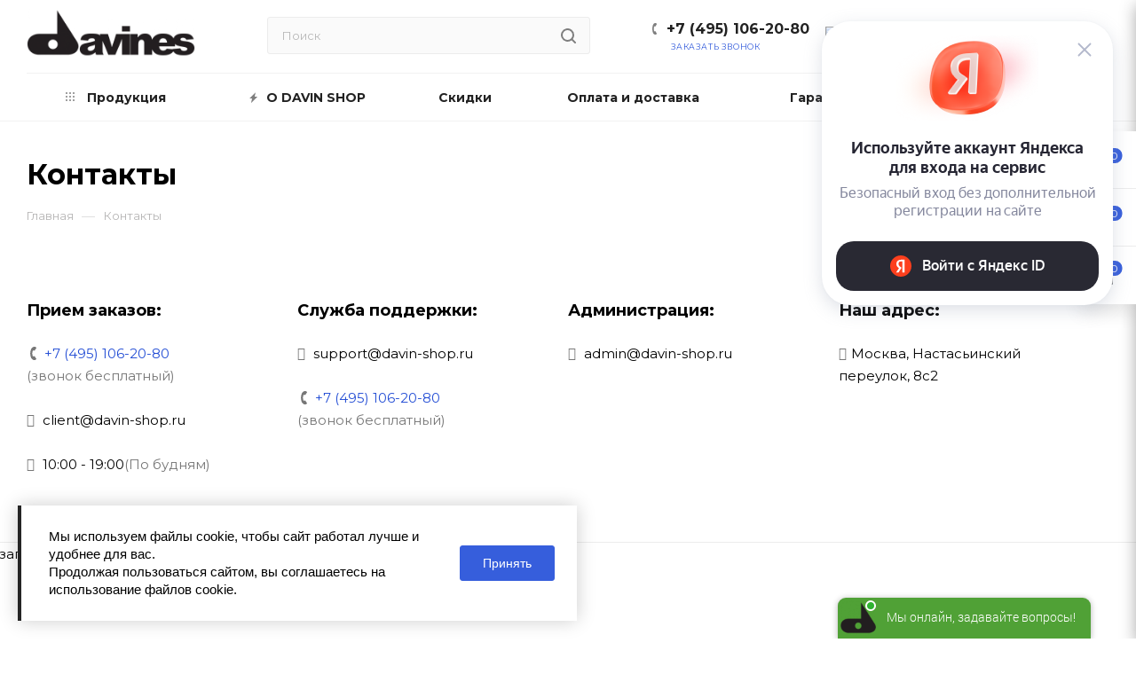

--- FILE ---
content_type: text/html; charset=UTF-8
request_url: https://www.davin-shop.ru/contacts/
body_size: 67505
content:
<!DOCTYPE html>
<html xmlns="http://www.w3.org/1999/xhtml" xml:lang="ru" lang="ru"  >
<head>    <script>
    (function(w, d, s, h, id) {
        w.roistatProjectId = id; w.roistatHost = h;
        var p = d.location.protocol == "https:" ? "https://" : "http://";
        var u = /^.*roistat_visit=[^;]+(.*)?$/.test(d.cookie) ? "/dist/module.js" : "/api/site/1.0/"+id+"/init";
        var js = d.createElement(s); js.async = 1; js.src = p+h+u; var js2 = d.getElementsByTagName(s)[0]; js2.parentNode.insertBefore(js, js2);
    })(window, document, 'script', 'cloud.roistat.com', '77915');
    </script>
	<title>Контактная информация, адреса самовывоза, время работы В Москве и СПБ | davin-shop</title>
	<meta name="viewport" content="initial-scale=1.0, width=device-width" />
	<meta name="HandheldFriendly" content="true" />
	<meta name="yes" content="yes" />
	<meta name="apple-mobile-web-app-status-bar-style" content="black" />
	<meta name="SKYPE_TOOLBAR" content="SKYPE_TOOLBAR_PARSER_COMPATIBLE" />
	<meta http-equiv="Content-Type" content="text/html; charset=UTF-8" />
<meta name="description" content="Контакты компании «Davin-shop»: телефон +7(495)106-20-80 , адрес электронной  почты , время работы по будням 10:00 - 19:00" />
<link href="/bitrix/js/ui/design-tokens/dist/ui.design-tokens.css?167800602524720"  rel="stylesheet" />
<link href="/bitrix/js/ui/fonts/opensans/ui.font.opensans.css?16780059262555"  rel="stylesheet" />
<link href="/bitrix/js/main/popup/dist/main.popup.bundle.css?167800599728324"  rel="stylesheet" />
<link href="/bitrix/js/dalliservicecom.delivery/css/dalliservicecom.css?16764712192740"  rel="stylesheet" />
<link href="/bitrix/cache/css/s9/aspro_max/page_9356bfe9a16e2682c9a3b5dff7d317a4/page_9356bfe9a16e2682c9a3b5dff7d317a4_v1.css?17689985752781"  rel="stylesheet" />
<link href="/bitrix/cache/css/s9/aspro_max/template_f0945f69facabacee8269c46d470a3f4/template_f0945f69facabacee8269c46d470a3f4_v1.css?17689985751381617"  data-template-style="true" rel="stylesheet" />
<script>if(!window.BX)window.BX={};if(!window.BX.message)window.BX.message=function(mess){if(typeof mess==='object'){for(let i in mess) {BX.message[i]=mess[i];} return true;}};</script>
<script>(window.BX||top.BX).message({'JS_CORE_LOADING':'Загрузка...','JS_CORE_NO_DATA':'- Нет данных -','JS_CORE_WINDOW_CLOSE':'Закрыть','JS_CORE_WINDOW_EXPAND':'Развернуть','JS_CORE_WINDOW_NARROW':'Свернуть в окно','JS_CORE_WINDOW_SAVE':'Сохранить','JS_CORE_WINDOW_CANCEL':'Отменить','JS_CORE_WINDOW_CONTINUE':'Продолжить','JS_CORE_H':'ч','JS_CORE_M':'м','JS_CORE_S':'с','JSADM_AI_HIDE_EXTRA':'Скрыть лишние','JSADM_AI_ALL_NOTIF':'Показать все','JSADM_AUTH_REQ':'Требуется авторизация!','JS_CORE_WINDOW_AUTH':'Войти','JS_CORE_IMAGE_FULL':'Полный размер'});</script>
<script src="/bitrix/js/main/core/core.js?1678005997487984"></script>
<script>BX.setJSList(['/bitrix/js/main/core/core_ajax.js','/bitrix/js/main/core/core_promise.js','/bitrix/js/main/polyfill/promise/js/promise.js','/bitrix/js/main/loadext/loadext.js','/bitrix/js/main/loadext/extension.js','/bitrix/js/main/polyfill/promise/js/promise.js','/bitrix/js/main/polyfill/find/js/find.js','/bitrix/js/main/polyfill/includes/js/includes.js','/bitrix/js/main/polyfill/matches/js/matches.js','/bitrix/js/ui/polyfill/closest/js/closest.js','/bitrix/js/main/polyfill/fill/main.polyfill.fill.js','/bitrix/js/main/polyfill/find/js/find.js','/bitrix/js/main/polyfill/matches/js/matches.js','/bitrix/js/main/polyfill/core/dist/polyfill.bundle.js','/bitrix/js/main/core/core.js','/bitrix/js/main/polyfill/intersectionobserver/js/intersectionobserver.js','/bitrix/js/main/lazyload/dist/lazyload.bundle.js','/bitrix/js/main/polyfill/core/dist/polyfill.bundle.js','/bitrix/js/main/parambag/dist/parambag.bundle.js']);
</script>
<script>(window.BX||top.BX).message({'PHONE':'Телефон','FAST_VIEW':'Быстрый просмотр','TABLES_SIZE_TITLE':'Подбор размера','SOCIAL':'Социальные сети','DESCRIPTION':'Описание магазина','ITEMS':'Товары','LOGO':'Логотип','REGISTER_INCLUDE_AREA':'Текст о регистрации','AUTH_INCLUDE_AREA':'Текст об авторизации','FRONT_IMG':'Изображение компании','EMPTY_CART':'пуста','CATALOG_VIEW_MORE':'... Показать все','CATALOG_VIEW_LESS':'... Свернуть','JS_REQUIRED':'Заполните это поле','JS_FORMAT':'Неверный формат','JS_FILE_EXT':'Недопустимое расширение файла','JS_PASSWORD_COPY':'Пароли не совпадают','JS_PASSWORD_LENGTH':'Минимум 6 символов','JS_ERROR':'Неверно заполнено поле','JS_FILE_SIZE':'Максимальный размер 5мб','JS_FILE_BUTTON_NAME':'Выберите файл','JS_FILE_DEFAULT':'Прикрепите файл','JS_DATE':'Некорректная дата','JS_DATETIME':'Некорректная дата/время','JS_REQUIRED_LICENSES':'Согласитесь с условиями','LICENSE_PROP':'Согласие на обработку персональных данных','LOGIN_LEN':'Введите минимум {0} символа','FANCY_CLOSE':'Закрыть','FANCY_NEXT':'Следующий','FANCY_PREV':'Предыдущий','TOP_AUTH_REGISTER':'Регистрация','CALLBACK':'Заказать звонок','ASK':'Задать вопрос','REVIEW':'Оставить отзыв','S_CALLBACK':'Заказать звонок','UNTIL_AKC':'До конца акции','TITLE_QUANTITY_BLOCK':'Остаток','TITLE_QUANTITY':'шт','TOTAL_SUMM_ITEM':'Общая стоимость ','SUBSCRIBE_SUCCESS':'Вы успешно подписались','RECAPTCHA_TEXT':'Подтвердите, что вы не робот','JS_RECAPTCHA_ERROR':'Пройдите проверку','COUNTDOWN_SEC':'сек','COUNTDOWN_MIN':'мин','COUNTDOWN_HOUR':'час','COUNTDOWN_DAY0':'дн','COUNTDOWN_DAY1':'дн','COUNTDOWN_DAY2':'дн','COUNTDOWN_WEAK0':'Недель','COUNTDOWN_WEAK1':'Неделя','COUNTDOWN_WEAK2':'Недели','COUNTDOWN_MONTH0':'Месяцев','COUNTDOWN_MONTH1':'Месяц','COUNTDOWN_MONTH2':'Месяца','COUNTDOWN_YEAR0':'Лет','COUNTDOWN_YEAR1':'Год','COUNTDOWN_YEAR2':'Года','COUNTDOWN_COMPACT_SEC':'с','COUNTDOWN_COMPACT_MIN':'м','COUNTDOWN_COMPACT_HOUR':'ч','COUNTDOWN_COMPACT_DAY':'д','COUNTDOWN_COMPACT_WEAK':'н','COUNTDOWN_COMPACT_MONTH':'м','COUNTDOWN_COMPACT_YEAR0':'л','COUNTDOWN_COMPACT_YEAR1':'г','CATALOG_PARTIAL_BASKET_PROPERTIES_ERROR':'Заполнены не все свойства у добавляемого товара','CATALOG_EMPTY_BASKET_PROPERTIES_ERROR':'Выберите свойства товара, добавляемые в корзину в параметрах компонента','CATALOG_ELEMENT_NOT_FOUND':'Элемент не найден','ERROR_ADD2BASKET':'Ошибка добавления товара в корзину','CATALOG_SUCCESSFUL_ADD_TO_BASKET':'Успешное добавление товара в корзину','ERROR_BASKET_TITLE':'Ошибка корзины','ERROR_BASKET_PROP_TITLE':'Выберите свойства, добавляемые в корзину','ERROR_BASKET_BUTTON':'Выбрать','BASKET_TOP':'Корзина в шапке','ERROR_ADD_DELAY_ITEM':'Ошибка отложенной корзины','VIEWED_TITLE':'Ранее вы смотрели','VIEWED_BEFORE':'Ранее вы смотрели','BEST_TITLE':'Лучшие предложения','CT_BST_SEARCH_BUTTON':'Поиск','CT_BST_SEARCH2_BUTTON':'Найти','BASKET_PRINT_BUTTON':'Распечатать','BASKET_CLEAR_ALL_BUTTON':'Очистить','BASKET_QUICK_ORDER_BUTTON':'Быстрый заказ','BASKET_CONTINUE_BUTTON':'Продолжить покупки','BASKET_ORDER_BUTTON':'Оформить заказ','SHARE_BUTTON':'Поделиться','BASKET_CHANGE_TITLE':'Ваш заказ','BASKET_CHANGE_LINK':'Изменить','MORE_INFO_SKU':'Купить','FROM':'от','BEFORE':'до','TITLE_BLOCK_VIEWED_NAME':'Ранее вы смотрели','T_BASKET':'Корзина','FILTER_EXPAND_VALUES':'Показать все','FILTER_HIDE_VALUES':'Свернуть','FULL_ORDER':'Полный заказ','CUSTOM_COLOR_CHOOSE':'Выбрать','CUSTOM_COLOR_CANCEL':'Отмена','S_MOBILE_MENU':'Меню','MAX_T_MENU_BACK':'Назад','MAX_T_MENU_CALLBACK':'Обратная связь','MAX_T_MENU_CONTACTS_TITLE':'Будьте на связи','SEARCH_TITLE':'Поиск','SOCIAL_TITLE':'Оставайтесь на связи','HEADER_SCHEDULE':'Время работы','SEO_TEXT':'SEO описание','COMPANY_IMG':'Картинка компании','COMPANY_TEXT':'Описание компании','CONFIG_SAVE_SUCCESS':'Настройки сохранены','CONFIG_SAVE_FAIL':'Ошибка сохранения настроек','ITEM_ECONOMY':'Экономия','ITEM_ARTICLE':'Артикул: ','JS_FORMAT_ORDER':'имеет неверный формат','JS_BASKET_COUNT_TITLE':'В корзине товаров на SUMM','POPUP_VIDEO':'Видео','POPUP_GIFT_TEXT':'Нашли что-то особенное? Намекните другу о подарке!','ORDER_FIO_LABEL':'Ф.И.О.','ORDER_PHONE_LABEL':'Телефон','ORDER_REGISTER_BUTTON':'Регистрация','PRICES_TYPE':'Варианты цен','FILTER_HELPER_VALUES':' знач.','SHOW_MORE_SCU_MAIN':'Еще #COUNT#','SHOW_MORE_SCU_1':'предложение','SHOW_MORE_SCU_2':'предложения','SHOW_MORE_SCU_3':'предложений','/var/www/www-root/data/www/macadamiarf/bitrix/modules/main/lang/ru/classes/general/user.php':{'WRONG_LOGIN':'Неверный e-mail или пароль.','DATA_NOT_FOUND':'E-Mail не найден.','CHECKWORD_INCORRECT':'Неверное контрольное слово для E-Mail \"#LOGIN#\".'},'COPY':'Копирайт','PAYMENT':'Оплата','CREATE':'Создание сайтов','NAME':'Имя','OK_MSG':'Ваше сообщение успешно отправлено.','FOUND_CHEAPER':'Нашли дешевле?','ITEM_ADDED':'Товар успешно добавлен в корзину','ITEM_ADDED_ORDER':'Перейти к оформлению покупки','ITEM_ADDED_BACK':'Продолжить покупки','SEND_MSG':'Отправить сообщение','SEND_RESUME':'Отправить резюме','FIO':'Фамилияя, Имя, Отчество','ARBITRARY_1':'Произвольная область 1','ARBITRARY_2':'Произвольная область 2','ROUBLE':'руб.','SUBSCRIBE_TITLE':'Подписаться на рассылку','CHOOZE':'ВЫБРАТЬ','CONFIRM_CHOOZE':'Подтвердить выбор','ADDITIONAL':'Дополнительно','ORDERS_UPDATE':'Заказы успешно обновлены','ORDERS_UPDATE_ERROR':'Что-то пошло не так. Попробуйте позже!','PVZ_UPDATE':'Список ПВЗ успешно обновлен!','PVZ_UPDATE_ERROR':'Что-то пошло не так. Попробуйте позже!','PVZ_WRITE_SUCCESS':'<div style=\'text-align: center\'>Адрес ПВЗ записан в поле <br>\"Адрес доставки\" блока \"Покупатель\"<\/div>','PVZ_FITTING':'Примерочная','PVZ_YES':'Есть','ORDER_ADDRESS':'Адрес','ORDER_PVZ':'ПВЗ','TOWN':'г','NOT_SELECTED':'Не выбран','HINT_ADDRESS':'Адрес получателя (обязательный параметр)','HINT_PVZ':'Адрес пункта выдачи заказа','LENINGRAD':'Санкт-Петербург','MOSCOW':'Москва'});</script>
<script>(window.BX||top.BX).message({'LANGUAGE_ID':'ru','FORMAT_DATE':'MM/DD/YYYY','FORMAT_DATETIME':'MM/DD/YYYY H:MI:SS T','COOKIE_PREFIX':'BITRIX_SM','SERVER_TZ_OFFSET':'10800','UTF_MODE':'Y','SITE_ID':'s9','SITE_DIR':'/','USER_ID':'','SERVER_TIME':'1768998575','USER_TZ_OFFSET':'0','USER_TZ_AUTO':'Y','bitrix_sessid':'317f69fe1f3b06c77c255fcf15b0c6ed'});</script>

<script src="https://yastatic.net/s3/passport-sdk/autofill/v1/sdk-suggest-with-polyfills-latest.js"></script>
<script src="/bitrix/js/main/core/core_ls.js?167333859810430"></script>
<script src="/bitrix/js/main/ajax.js?167333859935509"></script>
<script src="/bitrix/js/currency/currency-core/dist/currency-core.bundle.js?16780058407014"></script>
<script src="/bitrix/js/currency/core_currency.js?16733385961141"></script>
<script src="/bitrix/js/main/popup/dist/main.popup.bundle.js?1678005994116769"></script>
<script src="/bitrix/js/main/jquery/jquery-1.12.4.min.js?167800596297163"></script>
<script src="/bitrix/js/dalliservicecom.delivery/dalliservicecom.js?167647121911194"></script>
<script>BX.setCSSList(['/bitrix/templates/aspro_max/components/bitrix/breadcrumb/main/style.css','/bitrix/templates/aspro_max/components/bitrix/map.yandex.system/map/style.css','/bitrix/templates/aspro_max/vendor/css/bootstrap.css','/bitrix/templates/aspro_max/css/jquery.fancybox.css','/bitrix/templates/aspro_max/vendor/css/carousel/owl/owl.carousel.css','/bitrix/templates/aspro_max/vendor/css/carousel/owl/owl.theme.default.css','/bitrix/templates/aspro_max/css/styles.css','/bitrix/templates/aspro_max/css/blocks/blocks.css','/bitrix/templates/aspro_max/css/blocks/common.blocks/counter-state/counter-state.css','/bitrix/templates/aspro_max/css/banners.css','/bitrix/templates/aspro_max/css/menu.css','/bitrix/templates/aspro_max/css/catalog.css','/bitrix/templates/aspro_max/css/animation/animation_ext.css','/bitrix/templates/aspro_max/css/jquery.mCustomScrollbar.min.css','/bitrix/templates/aspro_max/vendor/css/ripple.css','/bitrix/templates/aspro_max/css/left_block_main_page.css','/bitrix/templates/aspro_max/css/stores.css','/bitrix/templates/aspro_max/css/yandex_map.css','/bitrix/templates/aspro_max/css/header_fixed.css','/bitrix/templates/aspro_max/ajax/ajax.css','/bitrix/templates/aspro_max/components/bitrix/search.title/corp/style.css','/bitrix/templates/aspro_max/css/footer.css','/bitrix/components/aspro/marketing.popup.max/templates/.default/style.css','/bitrix/templates/aspro_max/styles.css','/bitrix/templates/aspro_max/template_styles.css','/bitrix/templates/aspro_max/css/header.css','/bitrix/templates/aspro_max/css/media.css','/bitrix/templates/aspro_max/vendor/fonts/font-awesome/css/font-awesome.min.css','/bitrix/templates/aspro_max/css/print.css','/bitrix/templates/aspro_max/css/h1-bold.css','/bitrix/templates/aspro_max/css/lower-buttons.css','/bitrix/templates/aspro_max/themes/13/theme.css','/bitrix/templates/aspro_max/bg_color/light/bgcolors.css','/bitrix/templates/aspro_max/css/widths/width-3.css','/bitrix/templates/aspro_max/css/fonts/font-10.css','/bitrix/templates/aspro_max/css/custom.css']);</script>
<script>window.addEventListener("load", function(event) {let tokenPageOrigin = "https://www.davin-shop.ru";let oauthQueryParams = {client_id: "335720be665b415a9805834f2306cbe0", response_type: "token",redirect_uri: "https://www.davin-shop.ru/local/auth/yandex/auth.php"};function authorizationUser(o){let t="/bitrix/tools/yandexpay.yandexid/auth.php";fetch(t=t+"?action=ajax_authorization_user&access_token="+o,{method:"GET",headers:{"Content-Type":"application/json"}}).then(o=>o.json()).then(o=>{console.log(o),!1==o.error&&(window.location.href="/contacts/")}).catch(o=>console.log("error",o))}window.YaAuthSuggest.init(oauthQueryParams,tokenPageOrigin).then(function(n){return n.handler()}).then(function(n){authorizationUser(n.access_token);}).catch(function(n){console.log("Что-то пошло не так: ",n)});window.reinitYaAuth = function() {console.log(oauthQueryParams);console.log(tokenPageOrigin);}})</script>
<script>
					(function () {
						"use strict";
						var counter = function ()
						{
							var cookie = (function (name) {
								var parts = ("; " + document.cookie).split("; " + name + "=");
								if (parts.length == 2) {
									try {return JSON.parse(decodeURIComponent(parts.pop().split(";").shift()));}
									catch (e) {}
								}
							})("BITRIX_CONVERSION_CONTEXT_s9");
							if (cookie && cookie.EXPIRE >= BX.message("SERVER_TIME"))
								return;
							var request = new XMLHttpRequest();
							request.open("POST", "/bitrix/tools/conversion/ajax_counter.php", true);
							request.setRequestHeader("Content-type", "application/x-www-form-urlencoded");
							request.send(
								"SITE_ID="+encodeURIComponent("s9")+
								"&sessid="+encodeURIComponent(BX.bitrix_sessid())+
								"&HTTP_REFERER="+encodeURIComponent(document.referrer)
							);
						};
						if (window.frameRequestStart === true)
							BX.addCustomEvent("onFrameDataReceived", counter);
						else
							BX.ready(counter);
					})();
				</script>
<script>BX.message({'PHONE':'Телефон','FAST_VIEW':'Быстрый просмотр','TABLES_SIZE_TITLE':'Подбор размера','SOCIAL':'Социальные сети','DESCRIPTION':'Описание магазина','ITEMS':'Товары','LOGO':'Логотип','REGISTER_INCLUDE_AREA':'Текст о регистрации','AUTH_INCLUDE_AREA':'Текст об авторизации','FRONT_IMG':'Изображение компании','EMPTY_CART':'пуста','CATALOG_VIEW_MORE':'... Показать все','CATALOG_VIEW_LESS':'... Свернуть','JS_REQUIRED':'Заполните это поле','JS_FORMAT':'Неверный формат','JS_FILE_EXT':'Недопустимое расширение файла','JS_PASSWORD_COPY':'Пароли не совпадают','JS_PASSWORD_LENGTH':'Минимум 6 символов','JS_ERROR':'Неверно заполнено поле','JS_FILE_SIZE':'Максимальный размер 5мб','JS_FILE_BUTTON_NAME':'Выберите файл','JS_FILE_DEFAULT':'Прикрепите файл','JS_DATE':'Некорректная дата','JS_DATETIME':'Некорректная дата/время','JS_REQUIRED_LICENSES':'Согласитесь с условиями','LICENSE_PROP':'Согласие на обработку персональных данных','LOGIN_LEN':'Введите минимум {0} символа','FANCY_CLOSE':'Закрыть','FANCY_NEXT':'Следующий','FANCY_PREV':'Предыдущий','TOP_AUTH_REGISTER':'Регистрация','CALLBACK':'Заказать звонок','ASK':'Задать вопрос','REVIEW':'Оставить отзыв','S_CALLBACK':'Заказать звонок','UNTIL_AKC':'До конца акции','TITLE_QUANTITY_BLOCK':'Остаток','TITLE_QUANTITY':'шт','TOTAL_SUMM_ITEM':'Общая стоимость ','SUBSCRIBE_SUCCESS':'Вы успешно подписались','RECAPTCHA_TEXT':'Подтвердите, что вы не робот','JS_RECAPTCHA_ERROR':'Пройдите проверку','COUNTDOWN_SEC':'сек','COUNTDOWN_MIN':'мин','COUNTDOWN_HOUR':'час','COUNTDOWN_DAY0':'дн','COUNTDOWN_DAY1':'дн','COUNTDOWN_DAY2':'дн','COUNTDOWN_WEAK0':'Недель','COUNTDOWN_WEAK1':'Неделя','COUNTDOWN_WEAK2':'Недели','COUNTDOWN_MONTH0':'Месяцев','COUNTDOWN_MONTH1':'Месяц','COUNTDOWN_MONTH2':'Месяца','COUNTDOWN_YEAR0':'Лет','COUNTDOWN_YEAR1':'Год','COUNTDOWN_YEAR2':'Года','COUNTDOWN_COMPACT_SEC':'с','COUNTDOWN_COMPACT_MIN':'м','COUNTDOWN_COMPACT_HOUR':'ч','COUNTDOWN_COMPACT_DAY':'д','COUNTDOWN_COMPACT_WEAK':'н','COUNTDOWN_COMPACT_MONTH':'м','COUNTDOWN_COMPACT_YEAR0':'л','COUNTDOWN_COMPACT_YEAR1':'г','CATALOG_PARTIAL_BASKET_PROPERTIES_ERROR':'Заполнены не все свойства у добавляемого товара','CATALOG_EMPTY_BASKET_PROPERTIES_ERROR':'Выберите свойства товара, добавляемые в корзину в параметрах компонента','CATALOG_ELEMENT_NOT_FOUND':'Элемент не найден','ERROR_ADD2BASKET':'Ошибка добавления товара в корзину','CATALOG_SUCCESSFUL_ADD_TO_BASKET':'Успешное добавление товара в корзину','ERROR_BASKET_TITLE':'Ошибка корзины','ERROR_BASKET_PROP_TITLE':'Выберите свойства, добавляемые в корзину','ERROR_BASKET_BUTTON':'Выбрать','BASKET_TOP':'Корзина в шапке','ERROR_ADD_DELAY_ITEM':'Ошибка отложенной корзины','VIEWED_TITLE':'Ранее вы смотрели','VIEWED_BEFORE':'Ранее вы смотрели','BEST_TITLE':'Лучшие предложения','CT_BST_SEARCH_BUTTON':'Поиск','CT_BST_SEARCH2_BUTTON':'Найти','BASKET_PRINT_BUTTON':'Распечатать','BASKET_CLEAR_ALL_BUTTON':'Очистить','BASKET_QUICK_ORDER_BUTTON':'Быстрый заказ','BASKET_CONTINUE_BUTTON':'Продолжить покупки','BASKET_ORDER_BUTTON':'Оформить заказ','SHARE_BUTTON':'Поделиться','BASKET_CHANGE_TITLE':'Ваш заказ','BASKET_CHANGE_LINK':'Изменить','MORE_INFO_SKU':'Купить','FROM':'от','BEFORE':'до','TITLE_BLOCK_VIEWED_NAME':'Ранее вы смотрели','T_BASKET':'Корзина','FILTER_EXPAND_VALUES':'Показать все','FILTER_HIDE_VALUES':'Свернуть','FULL_ORDER':'Полный заказ','CUSTOM_COLOR_CHOOSE':'Выбрать','CUSTOM_COLOR_CANCEL':'Отмена','S_MOBILE_MENU':'Меню','MAX_T_MENU_BACK':'Назад','MAX_T_MENU_CALLBACK':'Обратная связь','MAX_T_MENU_CONTACTS_TITLE':'Будьте на связи','SEARCH_TITLE':'Поиск','SOCIAL_TITLE':'Оставайтесь на связи','HEADER_SCHEDULE':'Время работы','SEO_TEXT':'SEO описание','COMPANY_IMG':'Картинка компании','COMPANY_TEXT':'Описание компании','CONFIG_SAVE_SUCCESS':'Настройки сохранены','CONFIG_SAVE_FAIL':'Ошибка сохранения настроек','ITEM_ECONOMY':'Экономия','ITEM_ARTICLE':'Артикул: ','JS_FORMAT_ORDER':'имеет неверный формат','JS_BASKET_COUNT_TITLE':'В корзине товаров на SUMM','POPUP_VIDEO':'Видео','POPUP_GIFT_TEXT':'Нашли что-то особенное? Намекните другу о подарке!','ORDER_FIO_LABEL':'Ф.И.О.','ORDER_PHONE_LABEL':'Телефон','ORDER_REGISTER_BUTTON':'Регистрация','PRICES_TYPE':'Варианты цен','FILTER_HELPER_VALUES':' знач.','SHOW_MORE_SCU_MAIN':'Еще #COUNT#','SHOW_MORE_SCU_1':'предложение','SHOW_MORE_SCU_2':'предложения','SHOW_MORE_SCU_3':'предложений','/var/www/www-root/data/www/macadamiarf/bitrix/modules/main/lang/ru/classes/general/user.php':{'WRONG_LOGIN':'Неверный e-mail или пароль.','DATA_NOT_FOUND':'E-Mail не найден.','CHECKWORD_INCORRECT':'Неверное контрольное слово для E-Mail \"#LOGIN#\".'}})</script>
<link rel="preload" href="https://fonts.googleapis.com/css?family=Montserrat:300italic,400italic,500italic,700italic,400,300,500,700subset=latin,cyrillic-ext" as="font" crossorigin>
<link rel="stylesheet" href="https://fonts.googleapis.com/css?family=Montserrat:300italic,400italic,500italic,700italic,400,300,500,700subset=latin,cyrillic-ext">
					<script data-skip-moving="true" src="/bitrix/js/aspro.max/jquery-2.1.3.min.js"></script>
					<script data-skip-moving="true" src="/bitrix/templates/aspro_max/js/speed.min.js?=1695811976"></script>
<link rel="shortcut icon" href="/favicon.ico" type="image/x-icon" />
<link rel="apple-touch-icon" sizes="180x180" href="/include/apple-touch-icon.png" />
<meta property="og:title" content="Контактная информация, адреса самовывоза, время работы В Москве и СПБ | davin-shop" />
<meta property="og:type" content="website" />
<meta property="og:image" content="https://www.davin-shop.ru/upload/CMax/301/e3b51xzycsgep9lkaajzh4na295quuqk.png" />
<link rel="image_src" href="https://www.davin-shop.ru/upload/CMax/301/e3b51xzycsgep9lkaajzh4na295quuqk.png"  />
<meta property="og:url" content="https://www.davin-shop.ru/contacts/" />
<meta property="og:description" content="Контакты компании «Davin-shop»: телефон +7(495)106-20-80 , адрес электронной  почты , время работы по будням 10:00 - 19:00" />
<script src="https://api-maps.yandex.ru/2.1/?lang=ru_RU"></script>

<script src="/bitrix/templates/aspro_max/js/ecommerce.js?1695811965877"></script>
<script src="/bitrix/templates/aspro_max/js/observer.js?16958119736712"></script>
<script src="/bitrix/templates/aspro_max/js/jquery.actual.min.js?16958119661238"></script>
<script src="/bitrix/templates/aspro_max/js/jqModal.js?169581196611178"></script>
<script src="/bitrix/templates/aspro_max/vendor/js/bootstrap.js?169581204427908"></script>
<script src="/bitrix/templates/aspro_max/vendor/js/jquery.appear.js?16958120443188"></script>
<script src="/bitrix/templates/aspro_max/vendor/js/ripple.js?16958120464702"></script>
<script src="/bitrix/templates/aspro_max/vendor/js/velocity/velocity.js?169581206244791"></script>
<script src="/bitrix/templates/aspro_max/vendor/js/velocity/velocity.ui.js?169581206213257"></script>
<script src="/bitrix/templates/aspro_max/js/browser.js?1695811965996"></script>
<script src="/bitrix/templates/aspro_max/js/jquery.fancybox.js?1695811968160667"></script>
<script src="/bitrix/templates/aspro_max/js/jquery.flexslider.js?169581196959389"></script>
<script src="/bitrix/templates/aspro_max/js/jquery.uniform.min.js?16958119718308"></script>
<script src="/bitrix/templates/aspro_max/vendor/js/carousel/owl/owl.carousel.js?169581230991210"></script>
<script src="/bitrix/templates/aspro_max/vendor/js/moment.min.js?169581204534436"></script>
<script src="/bitrix/templates/aspro_max/vendor/js/sticky-sidebar.js?169581204625989"></script>
<script src="/bitrix/templates/aspro_max/js/jquery.validate.min.js?169581197222254"></script>
<script src="/bitrix/templates/aspro_max/js/aspro_animate_open_fancy.js?16958119651865"></script>
<script src="/bitrix/templates/aspro_max/js/jquery.inputmask.bundle.min.js?169581197070933"></script>
<script src="/bitrix/templates/aspro_max/js/jquery.easing.1.3.js?16958119688095"></script>
<script src="/bitrix/templates/aspro_max/js/equalize.min.js?1695811966588"></script>
<script src="/bitrix/templates/aspro_max/js/jquery.alphanumeric.js?16958119661901"></script>
<script src="/bitrix/templates/aspro_max/js/jquery.cookie.js?16958119673066"></script>
<script src="/bitrix/templates/aspro_max/js/jquery.plugin.min.js?16958119713178"></script>
<script src="/bitrix/templates/aspro_max/js/jquery.countdown.min.js?169581196713137"></script>
<script src="/bitrix/templates/aspro_max/js/jquery.countdown-ru.js?16958119671866"></script>
<script src="/bitrix/templates/aspro_max/js/jquery.ikSelect.js?169581196932030"></script>
<script src="/bitrix/templates/aspro_max/js/jquery.mobile.custom.touch.min.js?16958119707784"></script>
<script src="/bitrix/templates/aspro_max/js/jquery.dotdotdot.js?16958119675908"></script>
<script src="/bitrix/templates/aspro_max/js/rating_likes.js?169581197510797"></script>
<script src="/bitrix/templates/aspro_max/js/mobile.js?170195463824602"></script>
<script src="/bitrix/templates/aspro_max/js/jquery.mousewheel.min.js?16958119712609"></script>
<script src="/bitrix/templates/aspro_max/js/jquery.mCustomScrollbar.js?169581197094214"></script>
<script src="/bitrix/templates/aspro_max/js/scrollTabs.js?169581197512271"></script>
<script src="/bitrix/templates/aspro_max/js/main.js?1732617223310270"></script>
<script src="/bitrix/templates/aspro_max/js/blocks/blocks.js?16958120158396"></script>
<script src="/bitrix/components/bitrix/search.title/script.js?16733386189847"></script>
<script src="/bitrix/templates/aspro_max/components/bitrix/search.title/mega_menu/script.js?169581228910313"></script>
<script src="/bitrix/templates/aspro_max/components/bitrix/menu/menu_in_burger/script.js?1695812187201"></script>
<script src="/bitrix/templates/aspro_max/components/bitrix/search.title/corp/script.js?169581228610607"></script>
<script src="/bitrix/templates/aspro_max/components/bitrix/menu/top/script.js?1695812188192"></script>
<script src="/bitrix/components/aspro/marketing.popup.max/templates/.default/script.js?16733386191512"></script>
<script src="/bitrix/templates/aspro_max/components/bitrix/search.title/fixed/script.js?169581228710264"></script>
<script src="/bitrix/templates/aspro_max/js/custom.js?17629386594956"></script>
<script src="/bitrix/templates/aspro_max/js/phone_mask_settings.js?174711977989962"></script>
<script src="/bitrix/templates/aspro_max/components/bitrix/map.yandex.view/map/script.js?16958121772616"></script>
<script src="/bitrix/templates/aspro_max/components/bitrix/subscribe.edit/footer/script.js?1695812295109"></script>
<script>var _ba = _ba || []; _ba.push(["aid", "66bd2bb9790e2ec8224c3b0ae52e4998"]); _ba.push(["host", "www.davin-shop.ru"]); (function() {var ba = document.createElement("script"); ba.type = "text/javascript"; ba.async = true;ba.src = (document.location.protocol == "https:" ? "https://" : "http://") + "bitrix.info/ba.js";var s = document.getElementsByTagName("script")[0];s.parentNode.insertBefore(ba, s);})();</script>

				<!-- Top.Mail.Ru counter -->
<script>
var _tmr = window._tmr || (window._tmr = []);
_tmr.push({id: "3629865", type: "pageView", start: (new Date()).getTime()});
(function (d, w, id) {
  if (d.getElementById(id)) return;
  var ts = d.createElement("script"); ts.type = "text/javascript"; ts.async = true; ts.id = id;
  ts.src = "https://top-fwz1.mail.ru/js/code.js";
  var f = function () {var s = d.getElementsByTagName("script")[0]; s.parentNode.insertBefore(ts, s);};
  if (w.opera == "[object Opera]") { d.addEventListener("DOMContentLoaded", f, false); } else { f(); }
})(document, window, "tmr-code");
</script>
<noscript><div><img src="https://top-fwz1.mail.ru/counter?id=3629865;js=na" style="position:absolute;left:-9999px;" alt="Top.Mail.Ru" /></div></noscript>
<!-- /Top.Mail.Ru counter -->
	<!-- Yandex.Metrika counter -->
<script >
   (function(m,e,t,r,i,k,a){m[i]=m[i]||function(){(m[i].a=m[i].a||[]).push(arguments)};
   m[i].l=1*new Date();k=e.createElement(t),a=e.getElementsByTagName(t)[0],k.async=1,k.src=r,a.parentNode.insertBefore(k,a)})
   (window, document, "script", "https://mc.yandex.ru/metrika/tag.js", "ym");
   ym(67582033, "init", {
        clickmap:true,
        trackLinks:true,
        accurateTrackBounce:true,
        webvisor:true,
        ecommerce:"dataLayer"
   });
</script>
<noscript><div><img src="https://mc.yandex.ru/watch/67582033" style="position:absolute; left:-9999px;" alt="" /></div></noscript>
<!-- /Yandex.Metrika counter -->
<script>
    /*Заглушка гтага - чтобы не ломались скрипты */
    window.dataLayer = window.dataLayer || [];
    function gtag(){dataLayer.push(arguments);}
</script>
</head>
<body class="blackfriday-page  site_s9  fill_bg_n catalog-delayed-btn-  catalog-page_restyle1" id="main" data-site="/">
	
	<div id="panel"></div>
	
				<!--'start_frame_cache_basketitems-component-block'-->												<div id="ajax_basket"></div>
					<!--'end_frame_cache_basketitems-component-block'-->				<div class="cd-modal-bg"></div>
		<script data-skip-moving="true">
			var solutionName = 'arMaxOptions';
		</script>
		<script src="/bitrix/templates/aspro_max/js/setTheme.php?site_id=s9&site_dir=/" data-skip-moving="true"></script>
		<script>
		window.onload=function(){
			window.basketJSParams = window.basketJSParams || [];
					}
		BX.message({'MIN_ORDER_PRICE_TEXT':'<b>Минимальная сумма заказа #PRICE#<\/b><br/>Пожалуйста, добавьте еще товаров в корзину','LICENSES_TEXT':'Я согласен с <a href=\"/include/licenses_detail.php\" target=\"_blank\">обработкой персональных данных<\/a> и с <a href=\"/local/policy/\" target=\"_blank\">политикой конфиденциальности<\/a>'});
		arAsproOptions.PAGES.FRONT_PAGE = window[solutionName].PAGES.FRONT_PAGE = "";
		arAsproOptions.PAGES.BASKET_PAGE = window[solutionName].PAGES.BASKET_PAGE = "";
		arAsproOptions.PAGES.ORDER_PAGE = window[solutionName].PAGES.ORDER_PAGE = "";
		arAsproOptions.PAGES.PERSONAL_PAGE = window[solutionName].PAGES.PERSONAL_PAGE = "";
		arAsproOptions.PAGES.CATALOG_PAGE = window[solutionName].PAGES.CATALOG_PAGE = "";
		</script>
		<div class="wrapper1  header_bglight long_header colored_header basket_fly fly2 basket_fill_WHITE side_LEFT block_side_NORMAL catalog_icons_N banner_auto with_fast_view mheader-v1 header-v4 header-font-lower_Y regions_N title_position_LEFT fill_ footer-v4 front-vindex1 mfixed_Y mfixed_view_always title-v3 lazy_N with_phones normal-catalog-img landing-normal big-banners-mobile-normal bottom-icons-panel-N compact-breadcrumbs-N catalog-delayed-btn-Y  ">

<div class="mega_fixed_menu">
	<div class="maxwidth-theme">
		<svg class="svg svg-close" width="14" height="14" viewBox="0 0 14 14">
		  <path data-name="Rounded Rectangle 568 copy 16" d="M1009.4,953l5.32,5.315a0.987,0.987,0,0,1,0,1.4,1,1,0,0,1-1.41,0L1008,954.4l-5.32,5.315a0.991,0.991,0,0,1-1.4-1.4L1006.6,953l-5.32-5.315a0.991,0.991,0,0,1,1.4-1.4l5.32,5.315,5.31-5.315a1,1,0,0,1,1.41,0,0.987,0.987,0,0,1,0,1.4Z" transform="translate(-1001 -946)"></path>
		</svg>
		<i class="svg svg-close mask arrow"></i>
		<div class="row">
			<div class="col-md-9">
				<div class="left_menu_block">
					<div class="logo_block flexbox flexbox--row align-items-normal">
						<div class="logo">
							<a href="/"><img src="/upload/CMax/301/e3b51xzycsgep9lkaajzh4na295quuqk.png" alt="Davines" title="Davines" data-src="" /></a>						</div>
						<div class="top-description addr">
							Интернет-магазин 
представительского класса						</div>
					</div>
					<div class="search_block">
						<div class="search_wrap">
							<div class="search-block">
												<div class="search-wrapper">
				<div id="title-search_mega_menu">
					<form action="/products/" class="search">
						<div class="search-input-div">
							<input class="search-input" id="title-search-input_mega_menu" type="text" name="q" value="" placeholder="Поиск" size="20" maxlength="50" autocomplete="off" />
						</div>
						<div class="search-button-div">
							<button class="btn btn-search" type="submit" name="s" value="Найти"><i class="svg inline  svg-inline-search2" aria-hidden="true" ><svg class="" width="17" height="17" viewBox="0 0 17 17" aria-hidden="true"><path class="cls-1" d="M16.709,16.719a1,1,0,0,1-1.412,0l-3.256-3.287A7.475,7.475,0,1,1,15,7.5a7.433,7.433,0,0,1-1.549,4.518l3.258,3.289A1,1,0,0,1,16.709,16.719ZM7.5,2A5.5,5.5,0,1,0,13,7.5,5.5,5.5,0,0,0,7.5,2Z"></path></svg></i></button>
							<span class="close-block inline-search-hide"><span class="svg svg-close close-icons"></span></span>
						</div>
					</form>
				</div>
			</div>
	<script>
	var jsControl = new JCTitleSearch3({
		//'WAIT_IMAGE': '/bitrix/themes/.default/images/wait.gif',
		'AJAX_PAGE' : '/contacts/',
		'CONTAINER_ID': 'title-search_mega_menu',
		'INPUT_ID': 'title-search-input_mega_menu',
		'INPUT_ID_TMP': 'title-search-input_mega_menu',
		'MIN_QUERY_LEN': 2
	});
</script>							</div>
						</div>
					</div>
										<!-- noindex -->

	<div class="burger_menu_wrapper">
		
			<div class="top_link_wrapper">
				<div class="menu-item dropdown catalog wide_menu   ">
					<div class="wrap">
						<a class="dropdown-toggle" href="/products/">
							<div class="link-title color-theme-hover">
																	<i class="svg inline  svg-inline-icon_catalog" aria-hidden="true" ><svg xmlns="http://www.w3.org/2000/svg" width="10" height="10" viewBox="0 0 10 10"><path  data-name="Rounded Rectangle 969 copy 7" class="cls-1" d="M644,76a1,1,0,1,1-1,1A1,1,0,0,1,644,76Zm4,0a1,1,0,1,1-1,1A1,1,0,0,1,648,76Zm4,0a1,1,0,1,1-1,1A1,1,0,0,1,652,76Zm-8,4a1,1,0,1,1-1,1A1,1,0,0,1,644,80Zm4,0a1,1,0,1,1-1,1A1,1,0,0,1,648,80Zm4,0a1,1,0,1,1-1,1A1,1,0,0,1,652,80Zm-8,4a1,1,0,1,1-1,1A1,1,0,0,1,644,84Zm4,0a1,1,0,1,1-1,1A1,1,0,0,1,648,84Zm4,0a1,1,0,1,1-1,1A1,1,0,0,1,652,84Z" transform="translate(-643 -76)"/></svg></i>																Продукция							</div>
						</a>
													<span class="tail"></span>
							<div class="burger-dropdown-menu row">
								<div class="menu-wrapper" >
									
																														<div class="col-md-4   has_img">
																						<a href="/products/davines-alchemic/" class="color-theme-hover" title="Davines Alchemic">
												<span class="name option-font-bold">Davines Alchemic</span>
											</a>
																					</div>
									
																														<div class="col-md-4   has_img">
																						<a href="/products/davines-authentic-formulas/" class="color-theme-hover" title="Davines Authentic Formulas">
												<span class="name option-font-bold">Davines Authentic Formulas</span>
											</a>
																					</div>
									
																														<div class="col-md-4   has_img">
																						<a href="/products/davines-essential-haircare/" class="color-theme-hover" title="Davines Essential Haircare">
												<span class="name option-font-bold">Davines Essential Haircare</span>
											</a>
																					</div>
									
																														<div class="col-md-4   has_img">
																						<a href="/products/davines-essential-haircare-su/" class="color-theme-hover" title="Davines Essential Haircare SU">
												<span class="name option-font-bold">Davines Essential Haircare SU</span>
											</a>
																					</div>
									
																														<div class="col-md-4   has_img">
																						<a href="/products/davines-essential-haircare-love-smoothing/" class="color-theme-hover" title="Davines Essential Haircare Love Smoothing">
												<span class="name option-font-bold">Davines Essential Haircare Love Smoothing</span>
											</a>
																					</div>
									
																														<div class="col-md-4   has_img">
																						<a href="/products/davines-essential-haircare-dede-delicate/" class="color-theme-hover" title="Davines Essential Haircare Dede Delicate">
												<span class="name option-font-bold">Davines Essential Haircare Dede Delicate</span>
											</a>
																					</div>
									
																														<div class="col-md-4   has_img">
																						<a href="/products/davines-essential-haircare-minu/" class="color-theme-hover" title="Davines Essential Haircare Minu">
												<span class="name option-font-bold">Davines Essential Haircare Minu</span>
											</a>
																					</div>
									
																														<div class="col-md-4   has_img">
																						<a href="/products/davines-essential-haircare-melu/" class="color-theme-hover" title="Davines Essential Haircare Melu">
												<span class="name option-font-bold">Davines Essential Haircare Melu</span>
											</a>
																					</div>
									
																														<div class="col-md-4   has_img">
																						<a href="/products/davines-essential-haircare-love-curl-enhancing/" class="color-theme-hover" title="Davines Essential Haircare Love Curl Enhancing">
												<span class="name option-font-bold">Davines Essential Haircare Love Curl Enhancing</span>
											</a>
																					</div>
									
																														<div class="col-md-4   has_img">
																						<a href="/products/davines-essential-haircare-volu/" class="color-theme-hover" title="Davines Essential Haircare Volu">
												<span class="name option-font-bold">Davines Essential Haircare Volu</span>
											</a>
																					</div>
									
																														<div class="col-md-4   has_img">
																						<a href="/products/davines-essential-haircare-solu/" class="color-theme-hover" title="Davines Essential Haircare Solu">
												<span class="name option-font-bold">Davines Essential Haircare Solu</span>
											</a>
																					</div>
									
																														<div class="col-md-4   has_img">
																						<a href="/products/davines-essential-haircare-momo/" class="color-theme-hover" title="Davines Essential Haircare MoМo">
												<span class="name option-font-bold">Davines Essential Haircare MoМo</span>
											</a>
																					</div>
									
																														<div class="col-md-4   has_img">
																						<a href="/products/davines-essential-haircare-nounou/" class="color-theme-hover" title="Davines Essential Haircare NouNou">
												<span class="name option-font-bold">Davines Essential Haircare NouNou</span>
											</a>
																					</div>
									
																														<div class="col-md-4   has_img">
																						<a href="/products/davines-more-inside/" class="color-theme-hover" title="Davines More Inside">
												<span class="name option-font-bold">Davines More Inside</span>
											</a>
																					</div>
									
																														<div class="col-md-4   has_img">
																						<a href="/products/davines-new-natural-tech/" class="color-theme-hover" title="Davines New Natural Tech">
												<span class="name option-font-bold">Davines New Natural Tech</span>
											</a>
																					</div>
									
																														<div class="col-md-4   has_img">
																						<a href="/products/davines-new-natural-tech-detoxifying/" class="color-theme-hover" title="Davines New Natural Tech Detoxifying">
												<span class="name option-font-bold">Davines New Natural Tech Detoxifying</span>
											</a>
																					</div>
									
																														<div class="col-md-4   has_img">
																						<a href="/products/davines-new-natural-tech-renewing/" class="color-theme-hover" title="Davines New Natural Tech Renewing">
												<span class="name option-font-bold">Davines New Natural Tech Renewing</span>
											</a>
																					</div>
									
																														<div class="col-md-4   has_img">
																						<a href="/products/davines-new-natural-tech-calming/" class="color-theme-hover" title="Davines New Natural Tech Calming">
												<span class="name option-font-bold">Davines New Natural Tech Calming</span>
											</a>
																					</div>
									
																														<div class="col-md-4   has_img">
																						<a href="/products/davines-new-natural-tech-energizing/" class="color-theme-hover" title="Davines New Natural Tech Energizing">
												<span class="name option-font-bold">Davines New Natural Tech Energizing</span>
											</a>
																					</div>
									
																														<div class="col-md-4   has_img">
																						<a href="/products/davines-new-natural-tech-rebalancing/" class="color-theme-hover" title="Davines New Natural Tech Rebalancing">
												<span class="name option-font-bold">Davines New Natural Tech Rebalancing</span>
											</a>
																					</div>
									
																														<div class="col-md-4   has_img">
																						<a href="/products/davines-new-natural-tech-purifying/" class="color-theme-hover" title="Davines New Natural Tech Purifying">
												<span class="name option-font-bold">Davines New Natural Tech Purifying</span>
											</a>
																					</div>
									
																														<div class="col-md-4   has_img">
																						<a href="/products/davines-new-natural-tech-well-being/" class="color-theme-hover" title="Davines New Natural Tech Well-Being">
												<span class="name option-font-bold">Davines New Natural Tech Well-Being</span>
											</a>
																					</div>
									
																														<div class="col-md-4   has_img">
																						<a href="/products/davines-new-natural-tech-replumping/" class="color-theme-hover" title="Davines New Natural Tech Replumping">
												<span class="name option-font-bold">Davines New Natural Tech Replumping</span>
											</a>
																					</div>
									
																														<div class="col-md-4   has_img">
																						<a href="/products/davines-new-natural-tech-nourishing/" class="color-theme-hover" title="Davines New Natural Tech Nourishing">
												<span class="name option-font-bold">Davines New Natural Tech Nourishing</span>
											</a>
																					</div>
									
																														<div class="col-md-4   has_img">
																						<a href="/products/davines-oi/" class="color-theme-hover" title="Davines OI">
												<span class="name option-font-bold">Davines OI</span>
											</a>
																					</div>
									
																														<div class="col-md-4   has_img">
																						<a href="/products/davines-pasta-love-muzhskaya-liniya/" class="color-theme-hover" title="Davines Pasta & Love">
												<span class="name option-font-bold">Davines Pasta & Love</span>
											</a>
																					</div>
									
																														<div class="col-md-4   has_img">
																						<a href="/products/davines-the-circle-chronicles/" class="color-theme-hover" title="Davines The Circle Chronicles">
												<span class="name option-font-bold">Davines The Circle Chronicles</span>
											</a>
																					</div>
									
																														<div class="col-md-4   has_img">
																						<a href="/products/davines-your-hair-assistant/" class="color-theme-hover" title="Davines Your Hair Assistant">
												<span class="name option-font-bold">Davines Your Hair Assistant</span>
											</a>
																					</div>
									
																														<div class="col-md-4   has_img">
																						<a href="/products/davines-heart-of-glass-liniya-ukhoda-dlya-lyubykh-svetlykh-volos/" class="color-theme-hover" title="Davines Heart of Glass - Линия ухода для любых светлых волос">
												<span class="name option-font-bold">Davines Heart of Glass - Линия ухода для любых светлых волос</span>
											</a>
																					</div>
									
																														<div class="col-md-4   has_img">
																						<a href="/products/shampun/" class="color-theme-hover" title="Шампуни для волос Davines">
												<span class="name option-font-bold">Шампуни для волос Davines</span>
											</a>
																					</div>
									
																														<div class="col-md-4   has_img">
																						<a href="/products/konditsioner/" class="color-theme-hover" title="Кондиционеры для волос Davines">
												<span class="name option-font-bold">Кондиционеры для волос Davines</span>
											</a>
																					</div>
									
																														<div class="col-md-4   has_img">
																						<a href="/products/maska/" class="color-theme-hover" title="Маски для волос Davines">
												<span class="name option-font-bold">Маски для волос Davines</span>
											</a>
																					</div>
									
																														<div class="col-md-4   has_img">
																						<a href="/products/gel/" class="color-theme-hover" title="Гели для волос Davines">
												<span class="name option-font-bold">Гели для волос Davines</span>
											</a>
																					</div>
									
																														<div class="col-md-4   has_img">
																						<a href="/products/syvorotka/" class="color-theme-hover" title="Сыворотки для волос Davines">
												<span class="name option-font-bold">Сыворотки для волос Davines</span>
											</a>
																					</div>
									
																														<div class="col-md-4   has_img">
																						<a href="/products/maslo/" class="color-theme-hover" title="Масла для волос Davines">
												<span class="name option-font-bold">Масла для волос Davines</span>
											</a>
																					</div>
									
																														<div class="col-md-4   has_img">
																						<a href="/products/sprey/" class="color-theme-hover" title="Спреи для волос Davines">
												<span class="name option-font-bold">Спреи для волос Davines</span>
											</a>
																					</div>
									
																														<div class="col-md-4   has_img">
																						<a href="/products/lak/" class="color-theme-hover" title="Лаки для волос Davines">
												<span class="name option-font-bold">Лаки для волос Davines</span>
											</a>
																					</div>
									
																														<div class="col-md-4   has_img">
																						<a href="/products/krem/" class="color-theme-hover" title="Крема для волос Davines">
												<span class="name option-font-bold">Крема для волос Davines</span>
											</a>
																					</div>
																	</div>
							</div>
											</div>
				</div>
			</div>
					
		<div class="bottom_links_wrapper row">
								<div class="menu-item col-md-4 unvisible dropdown   ">
					<div class="wrap">
						<a class="dropdown-toggle" href="/find_davin/">
							<div class="link-title color-theme-hover">
																	<i class="svg inline  svg-inline-icon_discount" aria-hidden="true" ><svg xmlns="http://www.w3.org/2000/svg" width="9" height="12" viewBox="0 0 9 12"><path  data-name="Shape 943 copy 12" class="cls-1" d="M710,75l-7,7h3l-1,5,7-7h-3Z" transform="translate(-703 -75)"/></svg></i>																О DAVIN SHOP							</div>
						</a>
													<span class="tail"></span>
							<div class="burger-dropdown-menu">
								<div class="menu-wrapper" >
									
																														<div class="  ">
																						<a href="/find_davin/about/" class="color-theme-hover" title="О нас">
												<span class="name option-font-bold">О нас</span>
											</a>
																					</div>
									
																														<div class="  ">
																						<a href="/find_davin/history/" class="color-theme-hover" title="История">
												<span class="name option-font-bold">История</span>
											</a>
																					</div>
									
																														<div class="  ">
																						<a href="/find_davin/news/" class="color-theme-hover" title="Новости">
												<span class="name option-font-bold">Новости</span>
											</a>
																					</div>
									
																														<div class="  ">
																						<a href="/find_davin/faq/" class="color-theme-hover" title="Вопрос-ответ">
												<span class="name option-font-bold">Вопрос-ответ</span>
											</a>
																					</div>
																	</div>
							</div>
											</div>
				</div>
								<div class="menu-item col-md-4 unvisible    ">
					<div class="wrap">
						<a class="" href="/sale/">
							<div class="link-title color-theme-hover">
																Скидки							</div>
						</a>
											</div>
				</div>
								<div class="menu-item col-md-4 unvisible    ">
					<div class="wrap">
						<a class="" href="/payment/">
							<div class="link-title color-theme-hover">
																Оплата и доставка							</div>
						</a>
											</div>
				</div>
								<div class="menu-item col-md-4 unvisible    ">
					<div class="wrap">
						<a class="" href="/garantii-i-vozvrat/">
							<div class="link-title color-theme-hover">
																Гарантии и возврат							</div>
						</a>
											</div>
				</div>
								<div class="menu-item col-md-4 unvisible    active">
					<div class="wrap">
						<a class="" href="/contacts/">
							<div class="link-title color-theme-hover">
																Контакты							</div>
						</a>
											</div>
				</div>
					</div>

	</div>
					<!-- /noindex -->
														</div>
			</div>
			<div class="col-md-3">
				<div class="right_menu_block">
					<div class="contact_wrap">
						<div class="info">
							<div class="phone blocks">
								<div class="">
																	<!-- noindex -->
			<div class="phone with_dropdown white sm nodropdown">
									<div class="wrap">
						<div>
									<i class="svg inline  svg-inline-phone" aria-hidden="true" ><svg xmlns="http://www.w3.org/2000/svg" width="5" height="11" viewBox="0 0 5 11"><path  data-name="Shape 51 copy 13" class="cls-1" d="M402.738,141a18.086,18.086,0,0,0,1.136,1.727,0.474,0.474,0,0,1-.144.735l-0.3.257a1,1,0,0,1-.805.279,4.641,4.641,0,0,1-1.491-.232,4.228,4.228,0,0,1-1.9-3.1,9.614,9.614,0,0,1,.025-4.3,4.335,4.335,0,0,1,1.934-3.118,4.707,4.707,0,0,1,1.493-.244,0.974,0.974,0,0,1,.8.272l0.3,0.255a0.481,0.481,0,0,1,.113.739c-0.454.677-.788,1.159-1.132,1.731a0.43,0.43,0,0,1-.557.181l-0.468-.061a0.553,0.553,0,0,0-.7.309,6.205,6.205,0,0,0-.395,2.079,6.128,6.128,0,0,0,.372,2.076,0.541,0.541,0,0,0,.7.3l0.468-.063a0.432,0.432,0,0,1,.555.175h0Z" transform="translate(-399 -133)"/></svg></i><a rel="nofollow" href="tel:+74951062080">+7 (495) 106-20-80</a>
										</div>
					</div>
								<div class="dropdown ">
					<div class="wrap srollbar-custom scroll-deferred">
																				<div class="more_phone"><a rel="nofollow" class="no-decript" href="tel:+74951062080">+7 (495) 106-20-80</a></div>
											</div>
				</div>
				<i class="svg inline  svg-inline-down" aria-hidden="true" ><svg xmlns="http://www.w3.org/2000/svg" width="5" height="3" viewBox="0 0 5 3"><path class="cls-1" d="M250,80h5l-2.5,3Z" transform="translate(-250 -80)"/></svg></i>			</div>
			<!-- /noindex -->
												</div>
								<div class="callback_wrap">
									<span class="callback-block animate-load font_upper colored" data-event="jqm" data-param-form_id="CALLBACK" data-name="callback">Заказать звонок</span>
								</div>
							</div>
							<div class="question_button_wrapper">
								<span class="btn btn-lg btn-transparent-border-color btn-wide animate-load colored_theme_hover_bg-el" data-event="jqm" data-param-form_id="ASK" data-name="ask">
									Задать вопрос								</span>
							</div>
							<div class="person_wrap">
		<!--'start_frame_cache_header-auth-block1'-->			<!-- noindex --><div class="auth_wr_inner "><a rel="nofollow" title="Мой кабинет" class="personal-link dark-color animate-load" data-event="jqm" data-param-type="auth" data-param-backurl="/contacts/" data-name="auth" href="/personal/"><i class="svg inline big svg-inline-cabinet" aria-hidden="true" title="Мой кабинет"><svg class="" width="18" height="18" viewBox="0 0 18 18"><path data-name="Ellipse 206 copy 4" class="cls-1" d="M909,961a9,9,0,1,1,9-9A9,9,0,0,1,909,961Zm2.571-2.5a6.825,6.825,0,0,0-5.126,0A6.825,6.825,0,0,0,911.571,958.5ZM909,945a6.973,6.973,0,0,0-4.556,12.275,8.787,8.787,0,0,1,9.114,0A6.973,6.973,0,0,0,909,945Zm0,10a4,4,0,1,1,4-4A4,4,0,0,1,909,955Zm0-6a2,2,0,1,0,2,2A2,2,0,0,0,909,949Z" transform="translate(-900 -943)"></path></svg></i><span class="wrap"><span class="name">Войти</span></span></a></div><!-- /noindex -->		<!--'end_frame_cache_header-auth-block1'-->
			<!--'start_frame_cache_mobile-basket-with-compare-block1'-->		<!-- noindex -->
					<div class="menu middle">
				<ul>
					<li class="counters">
						<a rel="nofollow" class="dark-color basket-link basket ready " href="/basket/">
							<i class="svg  svg-inline-basket" aria-hidden="true" ><svg class="" width="19" height="16" viewBox="0 0 19 16"><path data-name="Ellipse 2 copy 9" class="cls-1" d="M956.047,952.005l-0.939,1.009-11.394-.008-0.952-1-0.953-6h-2.857a0.862,0.862,0,0,1-.952-1,1.025,1.025,0,0,1,1.164-1h2.327c0.3,0,.6.006,0.6,0.006a1.208,1.208,0,0,1,1.336.918L943.817,947h12.23L957,948v1Zm-11.916-3,0.349,2h10.007l0.593-2Zm1.863,5a3,3,0,1,1-3,3A3,3,0,0,1,945.994,954.005ZM946,958a1,1,0,1,0-1-1A1,1,0,0,0,946,958Zm7.011-4a3,3,0,1,1-3,3A3,3,0,0,1,953.011,954.005ZM953,958a1,1,0,1,0-1-1A1,1,0,0,0,953,958Z" transform="translate(-938 -944)"></path></svg></i>							<span>Корзина<span class="count empted">0</span></span>
						</a>
					</li>
					<li class="counters">
						<a rel="nofollow" class="dark-color basket-link delay ready " href="/basket/#delayed">
							<i class="svg  svg-inline-basket" aria-hidden="true" ><svg xmlns="http://www.w3.org/2000/svg" width="16" height="13" viewBox="0 0 16 13"><defs><style>.clsw-1{fill:#fff;fill-rule:evenodd;}</style></defs><path class="clsw-1" d="M506.755,141.6l0,0.019s-4.185,3.734-5.556,4.973a0.376,0.376,0,0,1-.076.056,1.838,1.838,0,0,1-1.126.357,1.794,1.794,0,0,1-1.166-.4,0.473,0.473,0,0,1-.1-0.076c-1.427-1.287-5.459-4.878-5.459-4.878l0-.019A4.494,4.494,0,1,1,500,135.7,4.492,4.492,0,1,1,506.755,141.6Zm-3.251-5.61A2.565,2.565,0,0,0,501,138h0a1,1,0,1,1-2,0h0a2.565,2.565,0,0,0-2.506-2,2.5,2.5,0,0,0-1.777,4.264l-0.013.019L500,145.1l5.179-4.749c0.042-.039.086-0.075,0.126-0.117l0.052-.047-0.006-.008A2.494,2.494,0,0,0,503.5,135.993Z" transform="translate(-492 -134)"/></svg></i>							<span>Отложенные<span class="count empted">0</span></span>
						</a>
					</li>
				</ul>
			</div>
							<div class="menu middle">
				<ul>
					<li class="counters">
						<a rel="nofollow" class="dark-color basket-link compare ready " href="/products/compare.php">
							<i class="svg inline  svg-inline-compare " aria-hidden="true" ><svg xmlns="http://www.w3.org/2000/svg" width="18" height="17" viewBox="0 0 18 17"><defs><style>.cls-1{fill:#333;fill-rule:evenodd;}</style></defs><path  data-name="Rounded Rectangle 865" class="cls-1" d="M597,78a1,1,0,0,1,1,1v9a1,1,0,0,1-2,0V79A1,1,0,0,1,597,78Zm4-6a1,1,0,0,1,1,1V88a1,1,0,0,1-2,0V73A1,1,0,0,1,601,72Zm4,8a1,1,0,0,1,1,1v7a1,1,0,0,1-2,0V81A1,1,0,0,1,605,80Zm-12-5a1,1,0,0,1,1,1V88a1,1,0,0,1-2,0V76A1,1,0,0,1,593,75Zm-4,5a1,1,0,0,1,1,1v7a1,1,0,0,1-2,0V81A1,1,0,0,1,589,80Z" transform="translate(-588 -72)"/></svg>
</i>							<span>Сравнение товаров<span class="count empted">0</span></span>
						</a>
					</li>
				</ul>
			</div>
				<!-- /noindex -->
		<!--'end_frame_cache_mobile-basket-with-compare-block1'-->								</div>
						</div>
					</div>
					<div class="footer_wrap">
						
		
							<div class="email blocks color-theme-hover">
					<i class="svg inline  svg-inline-email" aria-hidden="true" ><svg xmlns="http://www.w3.org/2000/svg" width="11" height="9" viewBox="0 0 11 9"><path  data-name="Rectangle 583 copy 16" class="cls-1" d="M367,142h-7a2,2,0,0,1-2-2v-5a2,2,0,0,1,2-2h7a2,2,0,0,1,2,2v5A2,2,0,0,1,367,142Zm0-2v-3.039L364,139h-1l-3-2.036V140h7Zm-6.634-5,3.145,2.079L366.634,135h-6.268Z" transform="translate(-358 -133)"/></svg></i>					<a href="mailto:client@davin-shop.ru">client@davin-shop.ru</a>				</div>
		
		
							<div class="address blocks">
					<i class="svg inline  svg-inline-addr" aria-hidden="true" ><svg xmlns="http://www.w3.org/2000/svg" width="9" height="12" viewBox="0 0 9 12"><path class="cls-1" d="M959.135,82.315l0.015,0.028L955.5,87l-3.679-4.717,0.008-.013a4.658,4.658,0,0,1-.83-2.655,4.5,4.5,0,1,1,9,0A4.658,4.658,0,0,1,959.135,82.315ZM955.5,77a2.5,2.5,0,0,0-2.5,2.5,2.467,2.467,0,0,0,.326,1.212l-0.014.022,2.181,3.336,2.034-3.117c0.033-.046.063-0.094,0.093-0.142l0.066-.1-0.007-.009a2.468,2.468,0,0,0,.32-1.2A2.5,2.5,0,0,0,955.5,77Z" transform="translate(-951 -75)"/></svg></i>					г. Москва, Настасьинский переулок, 8с2				</div>
		
							<div class="social-block">
							<div class="social-icons">
		<!-- noindex -->
	<ul>
																			</ul>
	<!-- /noindex -->
</div>						</div>
					</div>
				</div>
			</div>
		</div>
	</div>
</div>
<div class="header_wrap visible-lg visible-md title-v3 ">
	<header id="header">
<div class="header-wrapper header-v4">
	<div class="logo_and_menu-row with-search wide_search _wide_search_test">
		<div class="logo-row paddings">
			<div class="maxwidth-theme">
				<div class="row">
					<div class="col-md-12">
						<div class="logo-block pull-left floated">
							<div class="logo">
								<a href="/"><img src="/upload/CMax/301/e3b51xzycsgep9lkaajzh4na295quuqk.png" alt="Davines" title="Davines" data-src="" /></a>															</div>
						</div>
						
						<div class="search_wrap pull-left">
							<div class="search-block inner-table-block">
												<div class="search-wrapper">
				<div id="title-search_fixed">
					<form action="/products/" class="search">
						<div class="search-input-div">
							<input class="search-input" id="title-search-input_fixed" type="text" name="q" value="" placeholder="Поиск" size="20" maxlength="50" autocomplete="off" />
						</div>
						<div class="search-button-div">
															<button class="btn btn-search" type="submit" name="s" value="Найти">
									<i class="svg inline  svg-inline-search2" aria-hidden="true" ><svg class="" width="17" height="17" viewBox="0 0 17 17" aria-hidden="true"><path class="cls-1" d="M16.709,16.719a1,1,0,0,1-1.412,0l-3.256-3.287A7.475,7.475,0,1,1,15,7.5a7.433,7.433,0,0,1-1.549,4.518l3.258,3.289A1,1,0,0,1,16.709,16.719ZM7.5,2A5.5,5.5,0,1,0,13,7.5,5.5,5.5,0,0,0,7.5,2Z"></path></svg></i>								</button>
														<span class="close-block inline-search-hide"><span class="svg svg-close close-icons colored_theme_hover"></span></span>
						</div>
					</form>
				</div>
			</div>
	<script>
	var jsControl = new JCTitleSearch4({
		//'WAIT_IMAGE': '/bitrix/themes/.default/images/wait.gif',
		'AJAX_PAGE' : '/contacts/',
		'CONTAINER_ID': 'title-search_fixed',
		'INPUT_ID': 'title-search-input_fixed',
		'INPUT_ID_TMP': 'title-search-input_fixed',
		'MIN_QUERY_LEN': 2
	});
</script>							</div>
						</div>
						<div class="right-icons pull-right">
							<div class="pull-right">
								<div class="wrap_icon inner-table-block person with-title">
		<!--'start_frame_cache_header-auth-block2'-->			<!-- noindex --><div class="auth_wr_inner "><a rel="nofollow" title="Мой кабинет" class="personal-link dark-color animate-load" data-event="jqm" data-param-type="auth" data-param-backurl="/contacts/" data-name="auth" href="/personal/"><i class="svg inline big svg-inline-cabinet" aria-hidden="true" title="Мой кабинет"><svg class="" width="18" height="18" viewBox="0 0 18 18"><path data-name="Ellipse 206 copy 4" class="cls-1" d="M909,961a9,9,0,1,1,9-9A9,9,0,0,1,909,961Zm2.571-2.5a6.825,6.825,0,0,0-5.126,0A6.825,6.825,0,0,0,911.571,958.5ZM909,945a6.973,6.973,0,0,0-4.556,12.275,8.787,8.787,0,0,1,9.114,0A6.973,6.973,0,0,0,909,945Zm0,10a4,4,0,1,1,4-4A4,4,0,0,1,909,955Zm0-6a2,2,0,1,0,2,2A2,2,0,0,0,909,949Z" transform="translate(-900 -943)"></path></svg></i><span class="wrap"><span class="name">Войти</span></span></a></div><!-- /noindex -->		<!--'end_frame_cache_header-auth-block2'-->
									</div>
							</div>
						</div>
						<div class="pull-right">
							<div class="wrap_icon inner-table-block">
								<div class="phone-block blocks icons">
																											<!-- noindex -->
			<div class="phone with_dropdown nodropdown">
									<i class="svg inline  svg-inline-phone" aria-hidden="true" ><svg class="" width="5" height="13" viewBox="0 0 5 13"><path class="cls-phone" d="M785.738,193.457a22.174,22.174,0,0,0,1.136,2.041,0.62,0.62,0,0,1-.144.869l-0.3.3a0.908,0.908,0,0,1-.805.33,4.014,4.014,0,0,1-1.491-.274c-1.2-.679-1.657-2.35-1.9-3.664a13.4,13.4,0,0,1,.024-5.081c0.255-1.316.73-2.991,1.935-3.685a4.025,4.025,0,0,1,1.493-.288,0.888,0.888,0,0,1,.8.322l0.3,0.3a0.634,0.634,0,0,1,.113.875c-0.454.8-.788,1.37-1.132,2.045-0.143.28-.266,0.258-0.557,0.214l-0.468-.072a0.532,0.532,0,0,0-.7.366,8.047,8.047,0,0,0-.023,4.909,0.521,0.521,0,0,0,.7.358l0.468-.075c0.291-.048.4-0.066,0.555,0.207h0Z" transform="translate(-782 -184)"/></svg></i><a rel="nofollow" href="tel:+74951062080">+7 (495) 106-20-80</a>
								<div class="dropdown ">
					<div class="wrap srollbar-custom scroll-deferred">
																				<div class="more_phone"><a rel="nofollow" class="no-decript" href="tel:+74951062080">+7 (495) 106-20-80</a></div>
											</div>
				</div>
				<i class="svg inline  svg-inline-down" aria-hidden="true" ><svg xmlns="http://www.w3.org/2000/svg" width="5" height="3" viewBox="0 0 5 3"><path class="cls-1" d="M250,80h5l-2.5,3Z" transform="translate(-250 -80)"/></svg></i>			</div>
			<!-- /noindex -->
																						<a href="https://wa.me/79096962720" style="display: inline-block;" target="_blank"><img src="/bitrix/templates/aspro_max/images/whatsapp.svg" class="whatsapp" alt="whatsapp" width="30" height="30"></a>
									<a href="https://t.me/kosmoprof" style="display: inline-block;margin-left:5px;" target="_blank"><img src="/bitrix/templates/aspro_max/images/telegram.svg" class="whatsapp" alt="telegram" width="30" height="30"></a>
																			<div class="inline-block">
											<span class="callback-block animate-load colored" data-event="jqm" data-param-form_id="CALLBACK" data-name="callback">Заказать звонок</span>
										</div>
																	</div>
							</div>
						</div>
					</div>
				</div>
			</div>
		</div>	</div>
	<div class="menu-row sliced middle-block bglight">
		<div class="maxwidth-theme">
			<div class="row">
				<div class="col-md-12">
					<div class="right-icons pull-right">
						<div class="pull-right">
																		</div>
					</div>
					<div class="menu-only">
						<div class="menu-inner">
							<nav class="mega-menu sliced" data-type="/include/menu/menu.top">
											<div class="table-menu">
		<table>
			<tr>
					<td class="menu-item unvisible dropdown catalog wide_menu   ">
						<div class="wrap">
							<a class="dropdown-toggle" href="/products/">
								<div>
																			<i class="svg inline  svg-inline-icon_catalog" aria-hidden="true" ><svg xmlns="http://www.w3.org/2000/svg" width="10" height="10" viewBox="0 0 10 10"><path  data-name="Rounded Rectangle 969 copy 7" class="cls-1" d="M644,76a1,1,0,1,1-1,1A1,1,0,0,1,644,76Zm4,0a1,1,0,1,1-1,1A1,1,0,0,1,648,76Zm4,0a1,1,0,1,1-1,1A1,1,0,0,1,652,76Zm-8,4a1,1,0,1,1-1,1A1,1,0,0,1,644,80Zm4,0a1,1,0,1,1-1,1A1,1,0,0,1,648,80Zm4,0a1,1,0,1,1-1,1A1,1,0,0,1,652,80Zm-8,4a1,1,0,1,1-1,1A1,1,0,0,1,644,84Zm4,0a1,1,0,1,1-1,1A1,1,0,0,1,648,84Zm4,0a1,1,0,1,1-1,1A1,1,0,0,1,652,84Z" transform="translate(-643 -76)"/></svg></i>																		Продукция																			<i class="svg inline  svg-inline-down" aria-hidden="true" ><svg xmlns="http://www.w3.org/2000/svg" width="5" height="3" viewBox="0 0 5 3"><path class="cls-1" d="M250,80h5l-2.5,3Z" transform="translate(-250 -80)"/></svg></i>																	</div>
							</a>
																							<span class="tail"></span>
								<div class="dropdown-menu   BANNER">
																											<div class="customScrollbar ">
										<ul class="menu-wrapper menu-type-1">
																																																														<li class="   has_img parent-items Davines Alchemic">
																																					<div class="menu_img ">
						<a href="/products/davines-alchemic/" class="noborder img_link colored_theme_svg">
															<img class="lazy" src="/upload/resize_cache/iblock/398/60_60_0/4p3ue5w1l9lmyx7vbm5gxjkw0czre0x6.png" data-src="/upload/resize_cache/iblock/398/60_60_0/4p3ue5w1l9lmyx7vbm5gxjkw0czre0x6.png" alt="Davines Alchemic" title="Davines Alchemic" />
													</a>
					</div>
														<a href="/products/davines-alchemic/" title="Davines Alchemic">
						<span class="name option-font-bold">Davines Alchemic</span>
							<span class="description">Линия для усиления и поддержания цвета</span>
													</a>
																																			</li>
																																																																										<li class="   has_img parent-items Davines Authentic Formulas">
																																					<div class="menu_img ">
						<a href="/products/davines-authentic-formulas/" class="noborder img_link colored_theme_svg">
															<img class="lazy" src="/upload/resize_cache/iblock/efa/60_60_0/6zj63oxuau6ihr8i3x01l9lfimhqu059.jpg" data-src="/upload/resize_cache/iblock/efa/60_60_0/6zj63oxuau6ihr8i3x01l9lfimhqu059.jpg" alt="Davines Authentic Formulas" title="Davines Authentic Formulas" />
													</a>
					</div>
														<a href="/products/davines-authentic-formulas/" title="Davines Authentic Formulas">
						<span class="name option-font-bold">Davines Authentic Formulas</span>
							<span class="description">Органическая линия для волос</span>
													</a>
																																			</li>
																																																																										<li class="   has_img parent-items Davines Essential Haircare">
																																					<div class="menu_img ">
						<a href="/products/davines-essential-haircare/" class="noborder img_link colored_theme_svg">
															<img class="lazy" src="/upload/resize_cache/iblock/add/60_60_0/hgo660wch8epsk4hrvz51kt17lc0v8tw.jpg" data-src="/upload/resize_cache/iblock/add/60_60_0/hgo660wch8epsk4hrvz51kt17lc0v8tw.jpg" alt="Davines Essential Haircare" title="Davines Essential Haircare" />
													</a>
					</div>
														<a href="/products/davines-essential-haircare/" title="Davines Essential Haircare">
						<span class="name option-font-bold">Davines Essential Haircare</span>
							<span class="description">Eжедневный уход</span>
													</a>
																																			</li>
																																																																										<li class="   has_img parent-items Davines Essential Haircare SU">
																																					<div class="menu_img ">
						<a href="/products/davines-essential-haircare-su/" class="noborder img_link colored_theme_svg">
															<img class="lazy" src="/upload/resize_cache/iblock/182/60_60_0/nwcghbazg1lhs4pymfa5mb85jt9k7itq.jpg" data-src="/upload/resize_cache/iblock/182/60_60_0/nwcghbazg1lhs4pymfa5mb85jt9k7itq.jpg" alt="Davines Essential Haircare SU" title="Davines Essential Haircare SU" />
													</a>
					</div>
														<a href="/products/davines-essential-haircare-su/" title="Davines Essential Haircare SU">
						<span class="name option-font-bold">Davines Essential Haircare SU</span>
							<span class="description">Средства для защиты от солнца</span>
													</a>
																																			</li>
																																																																										<li class="   has_img parent-items Davines Essential Haircare Love Smoothing">
																																					<div class="menu_img ">
						<a href="/products/davines-essential-haircare-love-smoothing/" class="noborder img_link colored_theme_svg">
															<img class="lazy" src="/upload/resize_cache/iblock/e89/60_60_0/t5yd9nymqyyrdrfqxbem9b9ix5k17lfv.jpg" data-src="/upload/resize_cache/iblock/e89/60_60_0/t5yd9nymqyyrdrfqxbem9b9ix5k17lfv.jpg" alt="Davines Essential Haircare Love Smoothing" title="Davines Essential Haircare Love Smoothing" />
													</a>
					</div>
														<a href="/products/davines-essential-haircare-love-smoothing/" title="Davines Essential Haircare Love Smoothing">
						<span class="name option-font-bold">Davines Essential Haircare Love Smoothing</span>
							<span class="description">Серия для разглаживания завитка</span>
													</a>
																																			</li>
																																																																										<li class="   has_img parent-items Davines Essential Haircare Dede Delicate">
																																					<div class="menu_img ">
						<a href="/products/davines-essential-haircare-dede-delicate/" class="noborder img_link colored_theme_svg">
															<img class="lazy" src="/upload/resize_cache/iblock/99f/60_60_0/gzo3gaf6b3xdxjofltsxyorigejqc6o6.jpg" data-src="/upload/resize_cache/iblock/99f/60_60_0/gzo3gaf6b3xdxjofltsxyorigejqc6o6.jpg" alt="Davines Essential Haircare Dede Delicate" title="Davines Essential Haircare Dede Delicate" />
													</a>
					</div>
														<a href="/products/davines-essential-haircare-dede-delicate/" title="Davines Essential Haircare Dede Delicate">
						<span class="name option-font-bold">Davines Essential Haircare Dede Delicate</span>
							<span class="description">Деликатная серия для слабых волос</span>
													</a>
																																			</li>
																																																																										<li class="   has_img parent-items Davines Essential Haircare Minu">
																																					<div class="menu_img ">
						<a href="/products/davines-essential-haircare-minu/" class="noborder img_link colored_theme_svg">
															<img class="lazy" src="/upload/resize_cache/iblock/326/60_60_0/s61o6edkjjk21rvl2xfd5cc8k436n1am.jpg" data-src="/upload/resize_cache/iblock/326/60_60_0/s61o6edkjjk21rvl2xfd5cc8k436n1am.jpg" alt="Davines Essential Haircare Minu" title="Davines Essential Haircare Minu" />
													</a>
					</div>
														<a href="/products/davines-essential-haircare-minu/" title="Davines Essential Haircare Minu">
						<span class="name option-font-bold">Davines Essential Haircare Minu</span>
							<span class="description">Серия для защиты и восстановления волос</span>
													</a>
																																			</li>
																																																																										<li class="   has_img parent-items Davines Essential Haircare Melu">
																																					<div class="menu_img ">
						<a href="/products/davines-essential-haircare-melu/" class="noborder img_link colored_theme_svg">
															<img class="lazy" src="/upload/resize_cache/iblock/418/60_60_0/7a9ctd6ppr6avg92ldqznoxz1hy6lsc6.jpg" data-src="/upload/resize_cache/iblock/418/60_60_0/7a9ctd6ppr6avg92ldqznoxz1hy6lsc6.jpg" alt="Davines Essential Haircare Melu" title="Davines Essential Haircare Melu" />
													</a>
					</div>
														<a href="/products/davines-essential-haircare-melu/" title="Davines Essential Haircare Melu">
						<span class="name option-font-bold">Davines Essential Haircare Melu</span>
							<span class="description">Серия для длинных и поврежденных волос</span>
													</a>
																																			</li>
																																																																										<li class="   has_img parent-items Davines Essential Haircare Love Curl Enhancing">
																																					<div class="menu_img ">
						<a href="/products/davines-essential-haircare-love-curl-enhancing/" class="noborder img_link colored_theme_svg">
															<img class="lazy" src="/upload/resize_cache/iblock/fa5/60_60_0/i9u5cds9litvrbcrw501h3htf1pba486.jpg" data-src="/upload/resize_cache/iblock/fa5/60_60_0/i9u5cds9litvrbcrw501h3htf1pba486.jpg" alt="Davines Essential Haircare Love Curl Enhancing" title="Davines Essential Haircare Love Curl Enhancing" />
													</a>
					</div>
														<a href="/products/davines-essential-haircare-love-curl-enhancing/" title="Davines Essential Haircare Love Curl Enhancing">
						<span class="name option-font-bold">Davines Essential Haircare Love Curl Enhancing</span>
							<span class="description">Серия для усиления завитка</span>
													</a>
																																			</li>
																																																																										<li class="   has_img parent-items Davines Essential Haircare Volu">
																																					<div class="menu_img ">
						<a href="/products/davines-essential-haircare-volu/" class="noborder img_link colored_theme_svg">
															<img class="lazy" src="/upload/resize_cache/iblock/90f/60_60_0/go05k4knss53dfiun781xpj7sptxy90f.jpg" data-src="/upload/resize_cache/iblock/90f/60_60_0/go05k4knss53dfiun781xpj7sptxy90f.jpg" alt="Davines Essential Haircare Volu" title="Davines Essential Haircare Volu" />
													</a>
					</div>
														<a href="/products/davines-essential-haircare-volu/" title="Davines Essential Haircare Volu">
						<span class="name option-font-bold">Davines Essential Haircare Volu</span>
							<span class="description">Серия для объема волос</span>
													</a>
																																			</li>
																																																																										<li class="   has_img parent-items Davines Essential Haircare Solu">
																																					<div class="menu_img ">
						<a href="/products/davines-essential-haircare-solu/" class="noborder img_link colored_theme_svg">
															<img class="lazy" src="/upload/resize_cache/iblock/044/60_60_0/jvszhqxbkhx2tfe62u2thdl2vn90bofv.jpg" data-src="/upload/resize_cache/iblock/044/60_60_0/jvszhqxbkhx2tfe62u2thdl2vn90bofv.jpg" alt="Davines Essential Haircare Solu" title="Davines Essential Haircare Solu" />
													</a>
					</div>
														<a href="/products/davines-essential-haircare-solu/" title="Davines Essential Haircare Solu">
						<span class="name option-font-bold">Davines Essential Haircare Solu</span>
							<span class="description">Освежающая линия для волос</span>
													</a>
																																			</li>
																																																																										<li class="   has_img parent-items Davines Essential Haircare MoМo">
																																					<div class="menu_img ">
						<a href="/products/davines-essential-haircare-momo/" class="noborder img_link colored_theme_svg">
															<img class="lazy" src="/upload/resize_cache/iblock/16e/60_60_0/bdyn0wf5pvod1oowxibcbcaj9bonvqwt.jpg" data-src="/upload/resize_cache/iblock/16e/60_60_0/bdyn0wf5pvod1oowxibcbcaj9bonvqwt.jpg" alt="Davines Essential Haircare MoМo" title="Davines Essential Haircare MoМo" />
													</a>
					</div>
														<a href="/products/davines-essential-haircare-momo/" title="Davines Essential Haircare MoМo">
						<span class="name option-font-bold">Davines Essential Haircare MoМo</span>
							<span class="description">Серия для увлажнения волос</span>
													</a>
																																			</li>
																																																																										<li class="   has_img parent-items Davines Essential Haircare NouNou">
																																					<div class="menu_img ">
						<a href="/products/davines-essential-haircare-nounou/" class="noborder img_link colored_theme_svg">
															<img class="lazy" src="/upload/resize_cache/iblock/6b5/60_60_0/n06lv6nk1fejoezkzw0ue34drollcsup.jpg" data-src="/upload/resize_cache/iblock/6b5/60_60_0/n06lv6nk1fejoezkzw0ue34drollcsup.jpg" alt="Davines Essential Haircare NouNou" title="Davines Essential Haircare NouNou" />
													</a>
					</div>
														<a href="/products/davines-essential-haircare-nounou/" title="Davines Essential Haircare NouNou">
						<span class="name option-font-bold">Davines Essential Haircare NouNou</span>
							<span class="description">Серия для питания волос</span>
													</a>
																																			</li>
																																																																										<li class="   has_img parent-items Davines More Inside">
																																					<div class="menu_img ">
						<a href="/products/davines-more-inside/" class="noborder img_link colored_theme_svg">
															<img class="lazy" src="/upload/resize_cache/iblock/c51/60_60_0/ipdcci4yndcfjze4dqw1fr6srfxnsupi.png" data-src="/upload/resize_cache/iblock/c51/60_60_0/ipdcci4yndcfjze4dqw1fr6srfxnsupi.png" alt="Davines More Inside" title="Davines More Inside" />
													</a>
					</div>
														<a href="/products/davines-more-inside/" title="Davines More Inside">
						<span class="name option-font-bold">Davines More Inside</span>
							<span class="description">Авторские продукты для стайлинга</span>
													</a>
																																			</li>
																																																																										<li class="   has_img parent-items Davines New Natural Tech">
																																					<div class="menu_img ">
						<a href="/products/davines-new-natural-tech/" class="noborder img_link colored_theme_svg">
															<img class="lazy" src="/upload/resize_cache/iblock/4d0/60_60_0/o8i4ygpc34hr2c7hnxif8pxbzivi6z52.jpg" data-src="/upload/resize_cache/iblock/4d0/60_60_0/o8i4ygpc34hr2c7hnxif8pxbzivi6z52.jpg" alt="Davines New Natural Tech" title="Davines New Natural Tech" />
													</a>
					</div>
														<a href="/products/davines-new-natural-tech/" title="Davines New Natural Tech">
						<span class="name option-font-bold">Davines New Natural Tech</span>
							<span class="description">Терапевтический уход</span>
													</a>
																																			</li>
																																																																										<li class="   has_img parent-items Davines New Natural Tech Detoxifying">
																																					<div class="menu_img ">
						<a href="/products/davines-new-natural-tech-detoxifying/" class="noborder img_link colored_theme_svg">
															<img class="lazy" src="/upload/resize_cache/iblock/fb7/60_60_0/xla8hkmere2xeqxs9eqbe6t70rcyvhmg.jpg" data-src="/upload/resize_cache/iblock/fb7/60_60_0/xla8hkmere2xeqxs9eqbe6t70rcyvhmg.jpg" alt="Davines New Natural Tech Detoxifying" title="Davines New Natural Tech Detoxifying" />
													</a>
					</div>
														<a href="/products/davines-new-natural-tech-detoxifying/" title="Davines New Natural Tech Detoxifying">
						<span class="name option-font-bold">Davines New Natural Tech Detoxifying</span>
							<span class="description">Серия детокс</span>
													</a>
																																			</li>
																																																																										<li class="   has_img parent-items Davines New Natural Tech Renewing">
																																					<div class="menu_img ">
						<a href="/products/davines-new-natural-tech-renewing/" class="noborder img_link colored_theme_svg">
															<img class="lazy" src="/upload/resize_cache/iblock/d7c/60_60_0/8rhpznc9lxlf381ekrp49hmabhvs9tju.jpg" data-src="/upload/resize_cache/iblock/d7c/60_60_0/8rhpznc9lxlf381ekrp49hmabhvs9tju.jpg" alt="Davines New Natural Tech Renewing" title="Davines New Natural Tech Renewing" />
													</a>
					</div>
														<a href="/products/davines-new-natural-tech-renewing/" title="Davines New Natural Tech Renewing">
						<span class="name option-font-bold">Davines New Natural Tech Renewing</span>
							<span class="description">Продукты для поддержания здоровья и профилактики процессов старения волос и кожи головы</span>
													</a>
																																			</li>
																																																																										<li class="   has_img parent-items Davines New Natural Tech Calming">
																																					<div class="menu_img ">
						<a href="/products/davines-new-natural-tech-calming/" class="noborder img_link colored_theme_svg">
															<img class="lazy" src="/upload/resize_cache/iblock/a7a/60_60_0/nm7cscu3ocp7is0mejkv89vudak6qu2p.jpg" data-src="/upload/resize_cache/iblock/a7a/60_60_0/nm7cscu3ocp7is0mejkv89vudak6qu2p.jpg" alt="Davines New Natural Tech Calming" title="Davines New Natural Tech Calming" />
													</a>
					</div>
														<a href="/products/davines-new-natural-tech-calming/" title="Davines New Natural Tech Calming">
						<span class="name option-font-bold">Davines New Natural Tech Calming</span>
							<span class="description">Серия для чувствительной кожи головы</span>
													</a>
																																			</li>
																																																																										<li class="   has_img parent-items Davines New Natural Tech Energizing">
																																					<div class="menu_img ">
						<a href="/products/davines-new-natural-tech-energizing/" class="noborder img_link colored_theme_svg">
															<img class="lazy" src="/upload/resize_cache/iblock/3fa/60_60_0/99q1kq3etzb5y58a5vwv082ypo65o5l7.jpg" data-src="/upload/resize_cache/iblock/3fa/60_60_0/99q1kq3etzb5y58a5vwv082ypo65o5l7.jpg" alt="Davines New Natural Tech Energizing" title="Davines New Natural Tech Energizing" />
													</a>
					</div>
														<a href="/products/davines-new-natural-tech-energizing/" title="Davines New Natural Tech Energizing">
						<span class="name option-font-bold">Davines New Natural Tech Energizing</span>
							<span class="description">Серия против выпадения волос</span>
													</a>
																																			</li>
																																																																										<li class="   has_img parent-items Davines New Natural Tech Rebalancing">
																																					<div class="menu_img ">
						<a href="/products/davines-new-natural-tech-rebalancing/" class="noborder img_link colored_theme_svg">
															<img class="lazy" src="/upload/resize_cache/iblock/f34/60_60_0/h39plyj95xs26bd7ax48rytyb1v5ndey.jpg" data-src="/upload/resize_cache/iblock/f34/60_60_0/h39plyj95xs26bd7ax48rytyb1v5ndey.jpg" alt="Davines New Natural Tech Rebalancing" title="Davines New Natural Tech Rebalancing" />
													</a>
					</div>
														<a href="/products/davines-new-natural-tech-rebalancing/" title="Davines New Natural Tech Rebalancing">
						<span class="name option-font-bold">Davines New Natural Tech Rebalancing</span>
							<span class="description">Серия для жирных волос</span>
													</a>
																																			</li>
																																																																										<li class="   has_img parent-items Davines New Natural Tech Purifying">
																																					<div class="menu_img ">
						<a href="/products/davines-new-natural-tech-purifying/" class="noborder img_link colored_theme_svg">
															<img class="lazy" src="/upload/resize_cache/iblock/e30/60_60_0/kng6a47dw6cb3rctv1kc11guny4ye0aw.jpg" data-src="/upload/resize_cache/iblock/e30/60_60_0/kng6a47dw6cb3rctv1kc11guny4ye0aw.jpg" alt="Davines New Natural Tech Purifying" title="Davines New Natural Tech Purifying" />
													</a>
					</div>
														<a href="/products/davines-new-natural-tech-purifying/" title="Davines New Natural Tech Purifying">
						<span class="name option-font-bold">Davines New Natural Tech Purifying</span>
							<span class="description">Серия для очищения волос</span>
													</a>
																																			</li>
																																																																										<li class="   has_img parent-items Davines New Natural Tech Well-Being">
																																					<div class="menu_img ">
						<a href="/products/davines-new-natural-tech-well-being/" class="noborder img_link colored_theme_svg">
															<img class="lazy" src="/upload/resize_cache/iblock/638/60_60_0/5emteo8qikdmaa1fn4900b92qhholh92.jpg" data-src="/upload/resize_cache/iblock/638/60_60_0/5emteo8qikdmaa1fn4900b92qhholh92.jpg" alt="Davines New Natural Tech Well-Being" title="Davines New Natural Tech Well-Being" />
													</a>
					</div>
														<a href="/products/davines-new-natural-tech-well-being/" title="Davines New Natural Tech Well-Being">
						<span class="name option-font-bold">Davines New Natural Tech Well-Being</span>
							<span class="description">Серия для увлажнения волос</span>
													</a>
																																			</li>
																																																																										<li class="   has_img parent-items Davines New Natural Tech Replumping">
																																					<div class="menu_img ">
						<a href="/products/davines-new-natural-tech-replumping/" class="noborder img_link colored_theme_svg">
															<img class="lazy" src="/upload/resize_cache/iblock/145/60_60_0/xiskar0a52qxcgddv8bu6bv7m7m6autv.jpg" data-src="/upload/resize_cache/iblock/145/60_60_0/xiskar0a52qxcgddv8bu6bv7m7m6autv.jpg" alt="Davines New Natural Tech Replumping" title="Davines New Natural Tech Replumping" />
													</a>
					</div>
														<a href="/products/davines-new-natural-tech-replumping/" title="Davines New Natural Tech Replumping">
						<span class="name option-font-bold">Davines New Natural Tech Replumping</span>
							<span class="description">Серия для уплотнения волос</span>
													</a>
																																			</li>
																																																																										<li class="   has_img parent-items Davines New Natural Tech Nourishing">
																																					<div class="menu_img ">
						<a href="/products/davines-new-natural-tech-nourishing/" class="noborder img_link colored_theme_svg">
															<img class="lazy" src="/upload/resize_cache/iblock/2d3/60_60_0/pjec4m7tn3uk6anwwbj82vhtncro8okn.jpg" data-src="/upload/resize_cache/iblock/2d3/60_60_0/pjec4m7tn3uk6anwwbj82vhtncro8okn.jpg" alt="Davines New Natural Tech Nourishing" title="Davines New Natural Tech Nourishing" />
													</a>
					</div>
														<a href="/products/davines-new-natural-tech-nourishing/" title="Davines New Natural Tech Nourishing">
						<span class="name option-font-bold">Davines New Natural Tech Nourishing</span>
							<span class="description">Серия для питания волос</span>
													</a>
																																			</li>
																																																																										<li class="   has_img parent-items Davines OI">
																																					<div class="menu_img ">
						<a href="/products/davines-oi/" class="noborder img_link colored_theme_svg">
															<img class="lazy" src="/upload/resize_cache/iblock/3a7/60_60_0/0vl8l7qudceaq2y22956uke236xql4ee.jpg" data-src="/upload/resize_cache/iblock/3a7/60_60_0/0vl8l7qudceaq2y22956uke236xql4ee.jpg" alt="Davines OI" title="Davines OI" />
													</a>
					</div>
														<a href="/products/davines-oi/" title="Davines OI">
						<span class="name option-font-bold">Davines OI</span>
							<span class="description">Косметика для ухода за волосами</span>
													</a>
																																			</li>
																																																																										<li class="   has_img parent-items Davines Pasta & Love">
																																					<div class="menu_img ">
						<a href="/products/davines-pasta-love-muzhskaya-liniya/" class="noborder img_link colored_theme_svg">
															<img class="lazy" src="/upload/resize_cache/iblock/202/i5sg98v5th50gl07ut5cd2dynev4snvg/60_60_0/logo.jpg" data-src="/upload/resize_cache/iblock/202/i5sg98v5th50gl07ut5cd2dynev4snvg/60_60_0/logo.jpg" alt="Davines Pasta & Love" title="Davines Pasta & Love" />
													</a>
					</div>
														<a href="/products/davines-pasta-love-muzhskaya-liniya/" title="Davines Pasta & Love">
						<span class="name option-font-bold">Davines Pasta & Love</span>
							<span class="description">Мужская линия </span>
													</a>
																																			</li>
																																																																										<li class="   has_img parent-items Davines The Circle Chronicles">
																																					<div class="menu_img ">
						<a href="/products/davines-the-circle-chronicles/" class="noborder img_link colored_theme_svg">
															<img class="lazy" src="/upload/resize_cache/iblock/83f/60_60_0/wilsj5mt1t2uvxqbxatfs82qpscjwv7r.jpeg" data-src="/upload/resize_cache/iblock/83f/60_60_0/wilsj5mt1t2uvxqbxatfs82qpscjwv7r.jpeg" alt="Davines The Circle Chronicles" title="Davines The Circle Chronicles" />
													</a>
					</div>
														<a href="/products/davines-the-circle-chronicles/" title="Davines The Circle Chronicles">
						<span class="name option-font-bold">Davines The Circle Chronicles</span>
							<span class="description">Маски с мгновенным косметическим эффектом</span>
													</a>
																																			</li>
																																																																										<li class="   has_img parent-items Davines Your Hair Assistant">
																																					<div class="menu_img ">
						<a href="/products/davines-your-hair-assistant/" class="noborder img_link colored_theme_svg">
															<img class="lazy" src="/upload/resize_cache/iblock/d05/60_60_0/3nq65g78txewjw55xy70rhkz0sqc43vq.jpg" data-src="/upload/resize_cache/iblock/d05/60_60_0/3nq65g78txewjw55xy70rhkz0sqc43vq.jpg" alt="Davines Your Hair Assistant" title="Davines Your Hair Assistant" />
													</a>
					</div>
														<a href="/products/davines-your-hair-assistant/" title="Davines Your Hair Assistant">
						<span class="name option-font-bold">Davines Your Hair Assistant</span>
							<span class="description">Искусство горячей укладки</span>
													</a>
																																			</li>
																																																																										<li class="   has_img parent-items Davines Heart of Glass - Линия ухода для любых светлых волос">
																																					<div class="menu_img ">
						<a href="/products/davines-heart-of-glass-liniya-ukhoda-dlya-lyubykh-svetlykh-volos/" class="noborder img_link colored_theme_svg">
															<img class="lazy" src="/upload/resize_cache/iblock/9a0/m2m643v9jcejh5pls3ncjbhlkqgw5za0/60_60_0/69.webp" data-src="/upload/resize_cache/iblock/9a0/m2m643v9jcejh5pls3ncjbhlkqgw5za0/60_60_0/69.webp" alt="Davines Heart of Glass - Линия ухода для любых светлых волос" title="Davines Heart of Glass - Линия ухода для любых светлых волос" />
													</a>
					</div>
														<a href="/products/davines-heart-of-glass-liniya-ukhoda-dlya-lyubykh-svetlykh-volos/" title="Davines Heart of Glass - Линия ухода для любых светлых волос">
						<span class="name option-font-bold">Davines Heart of Glass - Линия ухода для любых светлых волос</span>
													</a>
																																			</li>
																																																																										<li class="   has_img parent-items Шампуни для волос Davines">
																																					<div class="menu_img ">
						<a href="/products/shampun/" class="noborder img_link colored_theme_svg">
															<img class="lazy" src="/upload/resize_cache/iblock/6d8/60_60_0/5c3cyipuswi26o3k6uln18ao8v03kwb9.jpg" data-src="/upload/resize_cache/iblock/6d8/60_60_0/5c3cyipuswi26o3k6uln18ao8v03kwb9.jpg" alt="Шампуни для волос Davines" title="Шампуни для волос Davines" />
													</a>
					</div>
														<a href="/products/shampun/" title="Шампуни для волос Davines">
						<span class="name option-font-bold">Шампуни для волос Davines</span>
													</a>
																																			</li>
																																																																										<li class="   has_img parent-items Кондиционеры для волос Davines">
																																					<div class="menu_img ">
						<a href="/products/konditsioner/" class="noborder img_link colored_theme_svg">
															<img class="lazy" src="/upload/resize_cache/iblock/013/60_60_0/1i4e19w8of03g4qppe8hsq0q6lrnzkik.jpg" data-src="/upload/resize_cache/iblock/013/60_60_0/1i4e19w8of03g4qppe8hsq0q6lrnzkik.jpg" alt="Кондиционеры для волос Davines" title="Кондиционеры для волос Davines" />
													</a>
					</div>
														<a href="/products/konditsioner/" title="Кондиционеры для волос Davines">
						<span class="name option-font-bold">Кондиционеры для волос Davines</span>
													</a>
																																			</li>
																																																																										<li class="   has_img parent-items Маски для волос Davines">
																																					<div class="menu_img ">
						<a href="/products/maska/" class="noborder img_link colored_theme_svg">
															<img class="lazy" src="/upload/resize_cache/iblock/94f/60_60_0/s4h7dzbyo4myabmox6x1fl98ztowhdcy.jpg" data-src="/upload/resize_cache/iblock/94f/60_60_0/s4h7dzbyo4myabmox6x1fl98ztowhdcy.jpg" alt="Маски для волос Davines" title="Маски для волос Davines" />
													</a>
					</div>
														<a href="/products/maska/" title="Маски для волос Davines">
						<span class="name option-font-bold">Маски для волос Davines</span>
													</a>
																																			</li>
																																																																										<li class="   has_img parent-items Гели для волос Davines">
																																					<div class="menu_img ">
						<a href="/products/gel/" class="noborder img_link colored_theme_svg">
															<img class="lazy" src="/upload/resize_cache/iblock/b76/60_60_0/hneedmqtgt1q9fyhdtet37sgebpp1h2q.jpg" data-src="/upload/resize_cache/iblock/b76/60_60_0/hneedmqtgt1q9fyhdtet37sgebpp1h2q.jpg" alt="Гели для волос Davines" title="Гели для волос Davines" />
													</a>
					</div>
														<a href="/products/gel/" title="Гели для волос Davines">
						<span class="name option-font-bold">Гели для волос Davines</span>
													</a>
																																			</li>
																																																																										<li class="   has_img parent-items Сыворотки для волос Davines">
																																					<div class="menu_img ">
						<a href="/products/syvorotka/" class="noborder img_link colored_theme_svg">
															<img class="lazy" src="/upload/resize_cache/iblock/8a9/60_60_0/pimmatd6tmxf5ywcy83xj8crc67iavin.jpg" data-src="/upload/resize_cache/iblock/8a9/60_60_0/pimmatd6tmxf5ywcy83xj8crc67iavin.jpg" alt="Сыворотки для волос Davines" title="Сыворотки для волос Davines" />
													</a>
					</div>
														<a href="/products/syvorotka/" title="Сыворотки для волос Davines">
						<span class="name option-font-bold">Сыворотки для волос Davines</span>
													</a>
																																			</li>
																																																																										<li class="   has_img parent-items Масла для волос Davines">
																																					<div class="menu_img ">
						<a href="/products/maslo/" class="noborder img_link colored_theme_svg">
															<img class="lazy" src="/upload/resize_cache/iblock/a3e/60_60_0/j9t6zskyn21xbumlnvy2a3p60kia42m1.jpg" data-src="/upload/resize_cache/iblock/a3e/60_60_0/j9t6zskyn21xbumlnvy2a3p60kia42m1.jpg" alt="Масла для волос Davines" title="Масла для волос Davines" />
													</a>
					</div>
														<a href="/products/maslo/" title="Масла для волос Davines">
						<span class="name option-font-bold">Масла для волос Davines</span>
													</a>
																																			</li>
																																																																										<li class="   has_img parent-items Спреи для волос Davines">
																																					<div class="menu_img ">
						<a href="/products/sprey/" class="noborder img_link colored_theme_svg">
															<img class="lazy" src="/upload/resize_cache/iblock/2df/60_60_0/gr433717ghfcxqq9cravzl17k7dejict.jpg" data-src="/upload/resize_cache/iblock/2df/60_60_0/gr433717ghfcxqq9cravzl17k7dejict.jpg" alt="Спреи для волос Davines" title="Спреи для волос Davines" />
													</a>
					</div>
														<a href="/products/sprey/" title="Спреи для волос Davines">
						<span class="name option-font-bold">Спреи для волос Davines</span>
													</a>
																																			</li>
																																																																										<li class="   has_img parent-items Лаки для волос Davines">
																																					<div class="menu_img ">
						<a href="/products/lak/" class="noborder img_link colored_theme_svg">
															<img class="lazy" src="/upload/resize_cache/iblock/ada/60_60_0/im67kysd6hinx3op3ogqky8g3opav003.jpg" data-src="/upload/resize_cache/iblock/ada/60_60_0/im67kysd6hinx3op3ogqky8g3opav003.jpg" alt="Лаки для волос Davines" title="Лаки для волос Davines" />
													</a>
					</div>
														<a href="/products/lak/" title="Лаки для волос Davines">
						<span class="name option-font-bold">Лаки для волос Davines</span>
													</a>
																																			</li>
																																																																										<li class="   has_img parent-items Крема для волос Davines">
																																					<div class="menu_img ">
						<a href="/products/krem/" class="noborder img_link colored_theme_svg">
															<img class="lazy" src="/upload/resize_cache/iblock/0ee/60_60_0/e80ny478k1kbyg6koqlkyr1sd7uzz6qy.jpg" data-src="/upload/resize_cache/iblock/0ee/60_60_0/e80ny478k1kbyg6koqlkyr1sd7uzz6qy.jpg" alt="Крема для волос Davines" title="Крема для волос Davines" />
													</a>
					</div>
														<a href="/products/krem/" title="Крема для волос Davines">
						<span class="name option-font-bold">Крема для волос Davines</span>
													</a>
																																			</li>
																																	</ul>
									</div>
																	</div>
													</div>
					</td>
					<td class="menu-item unvisible dropdown   ">
						<div class="wrap">
							<a class="dropdown-toggle" href="/find_davin/">
								<div>
																			<i class="svg inline  svg-inline-icon_discount" aria-hidden="true" ><svg xmlns="http://www.w3.org/2000/svg" width="9" height="12" viewBox="0 0 9 12"><path  data-name="Shape 943 copy 12" class="cls-1" d="M710,75l-7,7h3l-1,5,7-7h-3Z" transform="translate(-703 -75)"/></svg></i>																		О DAVIN SHOP																	</div>
							</a>
																							<span class="tail"></span>
								<div class="dropdown-menu   BANNER">
																											<div class="customScrollbar ">
										<ul class="menu-wrapper menu-type-1">
																																																														<li class="    parent-items О нас">
																																							<a href="/find_davin/about/" title="О нас">
						<span class="name ">О нас</span>
													</a>
																																			</li>
																																																																										<li class="    parent-items История">
																																							<a href="/find_davin/history/" title="История">
						<span class="name ">История</span>
													</a>
																																			</li>
																																																																										<li class="    parent-items Новости">
																																							<a href="/find_davin/news/" title="Новости">
						<span class="name ">Новости</span>
													</a>
																																			</li>
																																																																										<li class="    parent-items Вопрос-ответ">
																																							<a href="/find_davin/faq/" title="Вопрос-ответ">
						<span class="name ">Вопрос-ответ</span>
													</a>
																																			</li>
																																	</ul>
									</div>
																	</div>
													</div>
					</td>
					<td class="menu-item unvisible    ">
						<div class="wrap">
							<a class="" href="/sale/">
								<div>
																		Скидки																	</div>
							</a>
													</div>
					</td>
					<td class="menu-item unvisible    ">
						<div class="wrap">
							<a class="" href="/payment/">
								<div>
																		Оплата и доставка																	</div>
							</a>
													</div>
					</td>
					<td class="menu-item unvisible    ">
						<div class="wrap">
							<a class="" href="/garantii-i-vozvrat/">
								<div>
																		Гарантии и возврат																	</div>
							</a>
													</div>
					</td>
					<td class="menu-item unvisible    active">
						<div class="wrap">
							<a class="" href="/contacts/">
								<div>
																		Контакты																	</div>
							</a>
													</div>
					</td>
				<td class="menu-item dropdown js-dropdown nosave unvisible">
					<div class="wrap">
						<a class="dropdown-toggle more-items" href="#">
							<span>+ &nbsp;ЕЩЕ</span>
						</a>
						<span class="tail"></span>
						<ul class="dropdown-menu"></ul>
					</div>
				</td>
			</tr>
		</table>
	</div>
	<script data-skip-moving="true">
		CheckTopMenuPadding();
		CheckTopMenuOncePadding();
		CheckTopMenuDotted();
	</script>
							</nav>
						</div>
					</div>
				</div>
			</div>
		</div>
	</div>
	<div class="line-row visible-xs"></div>
</div>	</header>
</div>
	<div id="headerfixed">
		<div class="maxwidth-theme">
	<div class="logo-row v2 row margin0 menu-row">
					<div class="burger inner-table-block"><i class="svg inline  svg-inline-burger dark" aria-hidden="true" ><svg width="16" height="12" viewBox="0 0 16 12"><path data-name="Rounded Rectangle 81 copy 4" class="cls-1" d="M872,958h-8a1,1,0,0,1-1-1h0a1,1,0,0,1,1-1h8a1,1,0,0,1,1,1h0A1,1,0,0,1,872,958Zm6-5H864a1,1,0,0,1,0-2h14A1,1,0,0,1,878,953Zm0-5H864a1,1,0,0,1,0-2h14A1,1,0,0,1,878,948Z" transform="translate(-863 -946)"></path></svg></i></div>
					<div class="inner-table-block nopadding logo-block">
				<div class="logo">
					<a href="/"><img src="/upload/CMax/301/e3b51xzycsgep9lkaajzh4na295quuqk.png" alt="Davines" title="Davines" data-src="" /></a>				</div>
			</div>
				<div class="inner-table-block menu-block">
			<div class="navs table-menu js-nav">
								<!-- noindex -->
				<nav class="mega-menu sliced">
							<div class="table-menu">
		<table>
			<tr>
					<td class="menu-item unvisible dropdown catalog wide_menu   ">
						<div class="wrap">
							<a class="dropdown-toggle" href="/products/">
								<div>
																			<i class="svg inline  svg-inline-icon_catalog" aria-hidden="true" ><svg xmlns="http://www.w3.org/2000/svg" width="10" height="10" viewBox="0 0 10 10"><path  data-name="Rounded Rectangle 969 copy 7" class="cls-1" d="M644,76a1,1,0,1,1-1,1A1,1,0,0,1,644,76Zm4,0a1,1,0,1,1-1,1A1,1,0,0,1,648,76Zm4,0a1,1,0,1,1-1,1A1,1,0,0,1,652,76Zm-8,4a1,1,0,1,1-1,1A1,1,0,0,1,644,80Zm4,0a1,1,0,1,1-1,1A1,1,0,0,1,648,80Zm4,0a1,1,0,1,1-1,1A1,1,0,0,1,652,80Zm-8,4a1,1,0,1,1-1,1A1,1,0,0,1,644,84Zm4,0a1,1,0,1,1-1,1A1,1,0,0,1,648,84Zm4,0a1,1,0,1,1-1,1A1,1,0,0,1,652,84Z" transform="translate(-643 -76)"/></svg></i>																		Продукция																			<i class="svg inline  svg-inline-down" aria-hidden="true" ><svg xmlns="http://www.w3.org/2000/svg" width="5" height="3" viewBox="0 0 5 3"><path class="cls-1" d="M250,80h5l-2.5,3Z" transform="translate(-250 -80)"/></svg></i>																	</div>
							</a>
																							<span class="tail"></span>
								<div class="dropdown-menu   BANNER">
																											<div class="customScrollbar ">
										<ul class="menu-wrapper menu-type-1">
																																																														<li class="   has_img parent-items Davines Alchemic">
																																					<div class="menu_img ">
						<a href="/products/davines-alchemic/" class="noborder img_link colored_theme_svg">
															<img class="lazy" src="/upload/resize_cache/iblock/398/60_60_0/4p3ue5w1l9lmyx7vbm5gxjkw0czre0x6.png" data-src="/upload/resize_cache/iblock/398/60_60_0/4p3ue5w1l9lmyx7vbm5gxjkw0czre0x6.png" alt="Davines Alchemic" title="Davines Alchemic" />
													</a>
					</div>
														<a href="/products/davines-alchemic/" title="Davines Alchemic">
						<span class="name option-font-bold">Davines Alchemic</span>
							<span class="description">Линия для усиления и поддержания цвета</span>
													</a>
																																			</li>
																																																																										<li class="   has_img parent-items Davines Authentic Formulas">
																																					<div class="menu_img ">
						<a href="/products/davines-authentic-formulas/" class="noborder img_link colored_theme_svg">
															<img class="lazy" src="/upload/resize_cache/iblock/efa/60_60_0/6zj63oxuau6ihr8i3x01l9lfimhqu059.jpg" data-src="/upload/resize_cache/iblock/efa/60_60_0/6zj63oxuau6ihr8i3x01l9lfimhqu059.jpg" alt="Davines Authentic Formulas" title="Davines Authentic Formulas" />
													</a>
					</div>
														<a href="/products/davines-authentic-formulas/" title="Davines Authentic Formulas">
						<span class="name option-font-bold">Davines Authentic Formulas</span>
							<span class="description">Органическая линия для волос</span>
													</a>
																																			</li>
																																																																										<li class="   has_img parent-items Davines Essential Haircare">
																																					<div class="menu_img ">
						<a href="/products/davines-essential-haircare/" class="noborder img_link colored_theme_svg">
															<img class="lazy" src="/upload/resize_cache/iblock/add/60_60_0/hgo660wch8epsk4hrvz51kt17lc0v8tw.jpg" data-src="/upload/resize_cache/iblock/add/60_60_0/hgo660wch8epsk4hrvz51kt17lc0v8tw.jpg" alt="Davines Essential Haircare" title="Davines Essential Haircare" />
													</a>
					</div>
														<a href="/products/davines-essential-haircare/" title="Davines Essential Haircare">
						<span class="name option-font-bold">Davines Essential Haircare</span>
							<span class="description">Eжедневный уход</span>
													</a>
																																			</li>
																																																																										<li class="   has_img parent-items Davines Essential Haircare SU">
																																					<div class="menu_img ">
						<a href="/products/davines-essential-haircare-su/" class="noborder img_link colored_theme_svg">
															<img class="lazy" src="/upload/resize_cache/iblock/182/60_60_0/nwcghbazg1lhs4pymfa5mb85jt9k7itq.jpg" data-src="/upload/resize_cache/iblock/182/60_60_0/nwcghbazg1lhs4pymfa5mb85jt9k7itq.jpg" alt="Davines Essential Haircare SU" title="Davines Essential Haircare SU" />
													</a>
					</div>
														<a href="/products/davines-essential-haircare-su/" title="Davines Essential Haircare SU">
						<span class="name option-font-bold">Davines Essential Haircare SU</span>
							<span class="description">Средства для защиты от солнца</span>
													</a>
																																			</li>
																																																																										<li class="   has_img parent-items Davines Essential Haircare Love Smoothing">
																																					<div class="menu_img ">
						<a href="/products/davines-essential-haircare-love-smoothing/" class="noborder img_link colored_theme_svg">
															<img class="lazy" src="/upload/resize_cache/iblock/e89/60_60_0/t5yd9nymqyyrdrfqxbem9b9ix5k17lfv.jpg" data-src="/upload/resize_cache/iblock/e89/60_60_0/t5yd9nymqyyrdrfqxbem9b9ix5k17lfv.jpg" alt="Davines Essential Haircare Love Smoothing" title="Davines Essential Haircare Love Smoothing" />
													</a>
					</div>
														<a href="/products/davines-essential-haircare-love-smoothing/" title="Davines Essential Haircare Love Smoothing">
						<span class="name option-font-bold">Davines Essential Haircare Love Smoothing</span>
							<span class="description">Серия для разглаживания завитка</span>
													</a>
																																			</li>
																																																																										<li class="   has_img parent-items Davines Essential Haircare Dede Delicate">
																																					<div class="menu_img ">
						<a href="/products/davines-essential-haircare-dede-delicate/" class="noborder img_link colored_theme_svg">
															<img class="lazy" src="/upload/resize_cache/iblock/99f/60_60_0/gzo3gaf6b3xdxjofltsxyorigejqc6o6.jpg" data-src="/upload/resize_cache/iblock/99f/60_60_0/gzo3gaf6b3xdxjofltsxyorigejqc6o6.jpg" alt="Davines Essential Haircare Dede Delicate" title="Davines Essential Haircare Dede Delicate" />
													</a>
					</div>
														<a href="/products/davines-essential-haircare-dede-delicate/" title="Davines Essential Haircare Dede Delicate">
						<span class="name option-font-bold">Davines Essential Haircare Dede Delicate</span>
							<span class="description">Деликатная серия для слабых волос</span>
													</a>
																																			</li>
																																																																										<li class="   has_img parent-items Davines Essential Haircare Minu">
																																					<div class="menu_img ">
						<a href="/products/davines-essential-haircare-minu/" class="noborder img_link colored_theme_svg">
															<img class="lazy" src="/upload/resize_cache/iblock/326/60_60_0/s61o6edkjjk21rvl2xfd5cc8k436n1am.jpg" data-src="/upload/resize_cache/iblock/326/60_60_0/s61o6edkjjk21rvl2xfd5cc8k436n1am.jpg" alt="Davines Essential Haircare Minu" title="Davines Essential Haircare Minu" />
													</a>
					</div>
														<a href="/products/davines-essential-haircare-minu/" title="Davines Essential Haircare Minu">
						<span class="name option-font-bold">Davines Essential Haircare Minu</span>
							<span class="description">Серия для защиты и восстановления волос</span>
													</a>
																																			</li>
																																																																										<li class="   has_img parent-items Davines Essential Haircare Melu">
																																					<div class="menu_img ">
						<a href="/products/davines-essential-haircare-melu/" class="noborder img_link colored_theme_svg">
															<img class="lazy" src="/upload/resize_cache/iblock/418/60_60_0/7a9ctd6ppr6avg92ldqznoxz1hy6lsc6.jpg" data-src="/upload/resize_cache/iblock/418/60_60_0/7a9ctd6ppr6avg92ldqznoxz1hy6lsc6.jpg" alt="Davines Essential Haircare Melu" title="Davines Essential Haircare Melu" />
													</a>
					</div>
														<a href="/products/davines-essential-haircare-melu/" title="Davines Essential Haircare Melu">
						<span class="name option-font-bold">Davines Essential Haircare Melu</span>
							<span class="description">Серия для длинных и поврежденных волос</span>
													</a>
																																			</li>
																																																																										<li class="   has_img parent-items Davines Essential Haircare Love Curl Enhancing">
																																					<div class="menu_img ">
						<a href="/products/davines-essential-haircare-love-curl-enhancing/" class="noborder img_link colored_theme_svg">
															<img class="lazy" src="/upload/resize_cache/iblock/fa5/60_60_0/i9u5cds9litvrbcrw501h3htf1pba486.jpg" data-src="/upload/resize_cache/iblock/fa5/60_60_0/i9u5cds9litvrbcrw501h3htf1pba486.jpg" alt="Davines Essential Haircare Love Curl Enhancing" title="Davines Essential Haircare Love Curl Enhancing" />
													</a>
					</div>
														<a href="/products/davines-essential-haircare-love-curl-enhancing/" title="Davines Essential Haircare Love Curl Enhancing">
						<span class="name option-font-bold">Davines Essential Haircare Love Curl Enhancing</span>
							<span class="description">Серия для усиления завитка</span>
													</a>
																																			</li>
																																																																										<li class="   has_img parent-items Davines Essential Haircare Volu">
																																					<div class="menu_img ">
						<a href="/products/davines-essential-haircare-volu/" class="noborder img_link colored_theme_svg">
															<img class="lazy" src="/upload/resize_cache/iblock/90f/60_60_0/go05k4knss53dfiun781xpj7sptxy90f.jpg" data-src="/upload/resize_cache/iblock/90f/60_60_0/go05k4knss53dfiun781xpj7sptxy90f.jpg" alt="Davines Essential Haircare Volu" title="Davines Essential Haircare Volu" />
													</a>
					</div>
														<a href="/products/davines-essential-haircare-volu/" title="Davines Essential Haircare Volu">
						<span class="name option-font-bold">Davines Essential Haircare Volu</span>
							<span class="description">Серия для объема волос</span>
													</a>
																																			</li>
																																																																										<li class="   has_img parent-items Davines Essential Haircare Solu">
																																					<div class="menu_img ">
						<a href="/products/davines-essential-haircare-solu/" class="noborder img_link colored_theme_svg">
															<img class="lazy" src="/upload/resize_cache/iblock/044/60_60_0/jvszhqxbkhx2tfe62u2thdl2vn90bofv.jpg" data-src="/upload/resize_cache/iblock/044/60_60_0/jvszhqxbkhx2tfe62u2thdl2vn90bofv.jpg" alt="Davines Essential Haircare Solu" title="Davines Essential Haircare Solu" />
													</a>
					</div>
														<a href="/products/davines-essential-haircare-solu/" title="Davines Essential Haircare Solu">
						<span class="name option-font-bold">Davines Essential Haircare Solu</span>
							<span class="description">Освежающая линия для волос</span>
													</a>
																																			</li>
																																																																										<li class="   has_img parent-items Davines Essential Haircare MoМo">
																																					<div class="menu_img ">
						<a href="/products/davines-essential-haircare-momo/" class="noborder img_link colored_theme_svg">
															<img class="lazy" src="/upload/resize_cache/iblock/16e/60_60_0/bdyn0wf5pvod1oowxibcbcaj9bonvqwt.jpg" data-src="/upload/resize_cache/iblock/16e/60_60_0/bdyn0wf5pvod1oowxibcbcaj9bonvqwt.jpg" alt="Davines Essential Haircare MoМo" title="Davines Essential Haircare MoМo" />
													</a>
					</div>
														<a href="/products/davines-essential-haircare-momo/" title="Davines Essential Haircare MoМo">
						<span class="name option-font-bold">Davines Essential Haircare MoМo</span>
							<span class="description">Серия для увлажнения волос</span>
													</a>
																																			</li>
																																																																										<li class="   has_img parent-items Davines Essential Haircare NouNou">
																																					<div class="menu_img ">
						<a href="/products/davines-essential-haircare-nounou/" class="noborder img_link colored_theme_svg">
															<img class="lazy" src="/upload/resize_cache/iblock/6b5/60_60_0/n06lv6nk1fejoezkzw0ue34drollcsup.jpg" data-src="/upload/resize_cache/iblock/6b5/60_60_0/n06lv6nk1fejoezkzw0ue34drollcsup.jpg" alt="Davines Essential Haircare NouNou" title="Davines Essential Haircare NouNou" />
													</a>
					</div>
														<a href="/products/davines-essential-haircare-nounou/" title="Davines Essential Haircare NouNou">
						<span class="name option-font-bold">Davines Essential Haircare NouNou</span>
							<span class="description">Серия для питания волос</span>
													</a>
																																			</li>
																																																																										<li class="   has_img parent-items Davines More Inside">
																																					<div class="menu_img ">
						<a href="/products/davines-more-inside/" class="noborder img_link colored_theme_svg">
															<img class="lazy" src="/upload/resize_cache/iblock/c51/60_60_0/ipdcci4yndcfjze4dqw1fr6srfxnsupi.png" data-src="/upload/resize_cache/iblock/c51/60_60_0/ipdcci4yndcfjze4dqw1fr6srfxnsupi.png" alt="Davines More Inside" title="Davines More Inside" />
													</a>
					</div>
														<a href="/products/davines-more-inside/" title="Davines More Inside">
						<span class="name option-font-bold">Davines More Inside</span>
							<span class="description">Авторские продукты для стайлинга</span>
													</a>
																																			</li>
																																																																										<li class="   has_img parent-items Davines New Natural Tech">
																																					<div class="menu_img ">
						<a href="/products/davines-new-natural-tech/" class="noborder img_link colored_theme_svg">
															<img class="lazy" src="/upload/resize_cache/iblock/4d0/60_60_0/o8i4ygpc34hr2c7hnxif8pxbzivi6z52.jpg" data-src="/upload/resize_cache/iblock/4d0/60_60_0/o8i4ygpc34hr2c7hnxif8pxbzivi6z52.jpg" alt="Davines New Natural Tech" title="Davines New Natural Tech" />
													</a>
					</div>
														<a href="/products/davines-new-natural-tech/" title="Davines New Natural Tech">
						<span class="name option-font-bold">Davines New Natural Tech</span>
							<span class="description">Терапевтический уход</span>
													</a>
																																			</li>
																																																																										<li class="   has_img parent-items Davines New Natural Tech Detoxifying">
																																					<div class="menu_img ">
						<a href="/products/davines-new-natural-tech-detoxifying/" class="noborder img_link colored_theme_svg">
															<img class="lazy" src="/upload/resize_cache/iblock/fb7/60_60_0/xla8hkmere2xeqxs9eqbe6t70rcyvhmg.jpg" data-src="/upload/resize_cache/iblock/fb7/60_60_0/xla8hkmere2xeqxs9eqbe6t70rcyvhmg.jpg" alt="Davines New Natural Tech Detoxifying" title="Davines New Natural Tech Detoxifying" />
													</a>
					</div>
														<a href="/products/davines-new-natural-tech-detoxifying/" title="Davines New Natural Tech Detoxifying">
						<span class="name option-font-bold">Davines New Natural Tech Detoxifying</span>
							<span class="description">Серия детокс</span>
													</a>
																																			</li>
																																																																										<li class="   has_img parent-items Davines New Natural Tech Renewing">
																																					<div class="menu_img ">
						<a href="/products/davines-new-natural-tech-renewing/" class="noborder img_link colored_theme_svg">
															<img class="lazy" src="/upload/resize_cache/iblock/d7c/60_60_0/8rhpznc9lxlf381ekrp49hmabhvs9tju.jpg" data-src="/upload/resize_cache/iblock/d7c/60_60_0/8rhpznc9lxlf381ekrp49hmabhvs9tju.jpg" alt="Davines New Natural Tech Renewing" title="Davines New Natural Tech Renewing" />
													</a>
					</div>
														<a href="/products/davines-new-natural-tech-renewing/" title="Davines New Natural Tech Renewing">
						<span class="name option-font-bold">Davines New Natural Tech Renewing</span>
							<span class="description">Продукты для поддержания здоровья и профилактики процессов старения волос и кожи головы</span>
													</a>
																																			</li>
																																																																										<li class="   has_img parent-items Davines New Natural Tech Calming">
																																					<div class="menu_img ">
						<a href="/products/davines-new-natural-tech-calming/" class="noborder img_link colored_theme_svg">
															<img class="lazy" src="/upload/resize_cache/iblock/a7a/60_60_0/nm7cscu3ocp7is0mejkv89vudak6qu2p.jpg" data-src="/upload/resize_cache/iblock/a7a/60_60_0/nm7cscu3ocp7is0mejkv89vudak6qu2p.jpg" alt="Davines New Natural Tech Calming" title="Davines New Natural Tech Calming" />
													</a>
					</div>
														<a href="/products/davines-new-natural-tech-calming/" title="Davines New Natural Tech Calming">
						<span class="name option-font-bold">Davines New Natural Tech Calming</span>
							<span class="description">Серия для чувствительной кожи головы</span>
													</a>
																																			</li>
																																																																										<li class="   has_img parent-items Davines New Natural Tech Energizing">
																																					<div class="menu_img ">
						<a href="/products/davines-new-natural-tech-energizing/" class="noborder img_link colored_theme_svg">
															<img class="lazy" src="/upload/resize_cache/iblock/3fa/60_60_0/99q1kq3etzb5y58a5vwv082ypo65o5l7.jpg" data-src="/upload/resize_cache/iblock/3fa/60_60_0/99q1kq3etzb5y58a5vwv082ypo65o5l7.jpg" alt="Davines New Natural Tech Energizing" title="Davines New Natural Tech Energizing" />
													</a>
					</div>
														<a href="/products/davines-new-natural-tech-energizing/" title="Davines New Natural Tech Energizing">
						<span class="name option-font-bold">Davines New Natural Tech Energizing</span>
							<span class="description">Серия против выпадения волос</span>
													</a>
																																			</li>
																																																																										<li class="   has_img parent-items Davines New Natural Tech Rebalancing">
																																					<div class="menu_img ">
						<a href="/products/davines-new-natural-tech-rebalancing/" class="noborder img_link colored_theme_svg">
															<img class="lazy" src="/upload/resize_cache/iblock/f34/60_60_0/h39plyj95xs26bd7ax48rytyb1v5ndey.jpg" data-src="/upload/resize_cache/iblock/f34/60_60_0/h39plyj95xs26bd7ax48rytyb1v5ndey.jpg" alt="Davines New Natural Tech Rebalancing" title="Davines New Natural Tech Rebalancing" />
													</a>
					</div>
														<a href="/products/davines-new-natural-tech-rebalancing/" title="Davines New Natural Tech Rebalancing">
						<span class="name option-font-bold">Davines New Natural Tech Rebalancing</span>
							<span class="description">Серия для жирных волос</span>
													</a>
																																			</li>
																																																																										<li class="   has_img parent-items Davines New Natural Tech Purifying">
																																					<div class="menu_img ">
						<a href="/products/davines-new-natural-tech-purifying/" class="noborder img_link colored_theme_svg">
															<img class="lazy" src="/upload/resize_cache/iblock/e30/60_60_0/kng6a47dw6cb3rctv1kc11guny4ye0aw.jpg" data-src="/upload/resize_cache/iblock/e30/60_60_0/kng6a47dw6cb3rctv1kc11guny4ye0aw.jpg" alt="Davines New Natural Tech Purifying" title="Davines New Natural Tech Purifying" />
													</a>
					</div>
														<a href="/products/davines-new-natural-tech-purifying/" title="Davines New Natural Tech Purifying">
						<span class="name option-font-bold">Davines New Natural Tech Purifying</span>
							<span class="description">Серия для очищения волос</span>
													</a>
																																			</li>
																																																																										<li class="   has_img parent-items Davines New Natural Tech Well-Being">
																																					<div class="menu_img ">
						<a href="/products/davines-new-natural-tech-well-being/" class="noborder img_link colored_theme_svg">
															<img class="lazy" src="/upload/resize_cache/iblock/638/60_60_0/5emteo8qikdmaa1fn4900b92qhholh92.jpg" data-src="/upload/resize_cache/iblock/638/60_60_0/5emteo8qikdmaa1fn4900b92qhholh92.jpg" alt="Davines New Natural Tech Well-Being" title="Davines New Natural Tech Well-Being" />
													</a>
					</div>
														<a href="/products/davines-new-natural-tech-well-being/" title="Davines New Natural Tech Well-Being">
						<span class="name option-font-bold">Davines New Natural Tech Well-Being</span>
							<span class="description">Серия для увлажнения волос</span>
													</a>
																																			</li>
																																																																										<li class="   has_img parent-items Davines New Natural Tech Replumping">
																																					<div class="menu_img ">
						<a href="/products/davines-new-natural-tech-replumping/" class="noborder img_link colored_theme_svg">
															<img class="lazy" src="/upload/resize_cache/iblock/145/60_60_0/xiskar0a52qxcgddv8bu6bv7m7m6autv.jpg" data-src="/upload/resize_cache/iblock/145/60_60_0/xiskar0a52qxcgddv8bu6bv7m7m6autv.jpg" alt="Davines New Natural Tech Replumping" title="Davines New Natural Tech Replumping" />
													</a>
					</div>
														<a href="/products/davines-new-natural-tech-replumping/" title="Davines New Natural Tech Replumping">
						<span class="name option-font-bold">Davines New Natural Tech Replumping</span>
							<span class="description">Серия для уплотнения волос</span>
													</a>
																																			</li>
																																																																										<li class="   has_img parent-items Davines New Natural Tech Nourishing">
																																					<div class="menu_img ">
						<a href="/products/davines-new-natural-tech-nourishing/" class="noborder img_link colored_theme_svg">
															<img class="lazy" src="/upload/resize_cache/iblock/2d3/60_60_0/pjec4m7tn3uk6anwwbj82vhtncro8okn.jpg" data-src="/upload/resize_cache/iblock/2d3/60_60_0/pjec4m7tn3uk6anwwbj82vhtncro8okn.jpg" alt="Davines New Natural Tech Nourishing" title="Davines New Natural Tech Nourishing" />
													</a>
					</div>
														<a href="/products/davines-new-natural-tech-nourishing/" title="Davines New Natural Tech Nourishing">
						<span class="name option-font-bold">Davines New Natural Tech Nourishing</span>
							<span class="description">Серия для питания волос</span>
													</a>
																																			</li>
																																																																										<li class="   has_img parent-items Davines OI">
																																					<div class="menu_img ">
						<a href="/products/davines-oi/" class="noborder img_link colored_theme_svg">
															<img class="lazy" src="/upload/resize_cache/iblock/3a7/60_60_0/0vl8l7qudceaq2y22956uke236xql4ee.jpg" data-src="/upload/resize_cache/iblock/3a7/60_60_0/0vl8l7qudceaq2y22956uke236xql4ee.jpg" alt="Davines OI" title="Davines OI" />
													</a>
					</div>
														<a href="/products/davines-oi/" title="Davines OI">
						<span class="name option-font-bold">Davines OI</span>
							<span class="description">Косметика для ухода за волосами</span>
													</a>
																																			</li>
																																																																										<li class="   has_img parent-items Davines Pasta & Love">
																																					<div class="menu_img ">
						<a href="/products/davines-pasta-love-muzhskaya-liniya/" class="noborder img_link colored_theme_svg">
															<img class="lazy" src="/upload/resize_cache/iblock/202/i5sg98v5th50gl07ut5cd2dynev4snvg/60_60_0/logo.jpg" data-src="/upload/resize_cache/iblock/202/i5sg98v5th50gl07ut5cd2dynev4snvg/60_60_0/logo.jpg" alt="Davines Pasta & Love" title="Davines Pasta & Love" />
													</a>
					</div>
														<a href="/products/davines-pasta-love-muzhskaya-liniya/" title="Davines Pasta & Love">
						<span class="name option-font-bold">Davines Pasta & Love</span>
							<span class="description">Мужская линия </span>
													</a>
																																			</li>
																																																																										<li class="   has_img parent-items Davines The Circle Chronicles">
																																					<div class="menu_img ">
						<a href="/products/davines-the-circle-chronicles/" class="noborder img_link colored_theme_svg">
															<img class="lazy" src="/upload/resize_cache/iblock/83f/60_60_0/wilsj5mt1t2uvxqbxatfs82qpscjwv7r.jpeg" data-src="/upload/resize_cache/iblock/83f/60_60_0/wilsj5mt1t2uvxqbxatfs82qpscjwv7r.jpeg" alt="Davines The Circle Chronicles" title="Davines The Circle Chronicles" />
													</a>
					</div>
														<a href="/products/davines-the-circle-chronicles/" title="Davines The Circle Chronicles">
						<span class="name option-font-bold">Davines The Circle Chronicles</span>
							<span class="description">Маски с мгновенным косметическим эффектом</span>
													</a>
																																			</li>
																																																																										<li class="   has_img parent-items Davines Your Hair Assistant">
																																					<div class="menu_img ">
						<a href="/products/davines-your-hair-assistant/" class="noborder img_link colored_theme_svg">
															<img class="lazy" src="/upload/resize_cache/iblock/d05/60_60_0/3nq65g78txewjw55xy70rhkz0sqc43vq.jpg" data-src="/upload/resize_cache/iblock/d05/60_60_0/3nq65g78txewjw55xy70rhkz0sqc43vq.jpg" alt="Davines Your Hair Assistant" title="Davines Your Hair Assistant" />
													</a>
					</div>
														<a href="/products/davines-your-hair-assistant/" title="Davines Your Hair Assistant">
						<span class="name option-font-bold">Davines Your Hair Assistant</span>
							<span class="description">Искусство горячей укладки</span>
													</a>
																																			</li>
																																																																										<li class="   has_img parent-items Davines Heart of Glass - Линия ухода для любых светлых волос">
																																					<div class="menu_img ">
						<a href="/products/davines-heart-of-glass-liniya-ukhoda-dlya-lyubykh-svetlykh-volos/" class="noborder img_link colored_theme_svg">
															<img class="lazy" src="/upload/resize_cache/iblock/9a0/m2m643v9jcejh5pls3ncjbhlkqgw5za0/60_60_0/69.webp" data-src="/upload/resize_cache/iblock/9a0/m2m643v9jcejh5pls3ncjbhlkqgw5za0/60_60_0/69.webp" alt="Davines Heart of Glass - Линия ухода для любых светлых волос" title="Davines Heart of Glass - Линия ухода для любых светлых волос" />
													</a>
					</div>
														<a href="/products/davines-heart-of-glass-liniya-ukhoda-dlya-lyubykh-svetlykh-volos/" title="Davines Heart of Glass - Линия ухода для любых светлых волос">
						<span class="name option-font-bold">Davines Heart of Glass - Линия ухода для любых светлых волос</span>
													</a>
																																			</li>
																																																																										<li class="   has_img parent-items Шампуни для волос Davines">
																																					<div class="menu_img ">
						<a href="/products/shampun/" class="noborder img_link colored_theme_svg">
															<img class="lazy" src="/upload/resize_cache/iblock/6d8/60_60_0/5c3cyipuswi26o3k6uln18ao8v03kwb9.jpg" data-src="/upload/resize_cache/iblock/6d8/60_60_0/5c3cyipuswi26o3k6uln18ao8v03kwb9.jpg" alt="Шампуни для волос Davines" title="Шампуни для волос Davines" />
													</a>
					</div>
														<a href="/products/shampun/" title="Шампуни для волос Davines">
						<span class="name option-font-bold">Шампуни для волос Davines</span>
													</a>
																																			</li>
																																																																										<li class="   has_img parent-items Кондиционеры для волос Davines">
																																					<div class="menu_img ">
						<a href="/products/konditsioner/" class="noborder img_link colored_theme_svg">
															<img class="lazy" src="/upload/resize_cache/iblock/013/60_60_0/1i4e19w8of03g4qppe8hsq0q6lrnzkik.jpg" data-src="/upload/resize_cache/iblock/013/60_60_0/1i4e19w8of03g4qppe8hsq0q6lrnzkik.jpg" alt="Кондиционеры для волос Davines" title="Кондиционеры для волос Davines" />
													</a>
					</div>
														<a href="/products/konditsioner/" title="Кондиционеры для волос Davines">
						<span class="name option-font-bold">Кондиционеры для волос Davines</span>
													</a>
																																			</li>
																																																																										<li class="   has_img parent-items Маски для волос Davines">
																																					<div class="menu_img ">
						<a href="/products/maska/" class="noborder img_link colored_theme_svg">
															<img class="lazy" src="/upload/resize_cache/iblock/94f/60_60_0/s4h7dzbyo4myabmox6x1fl98ztowhdcy.jpg" data-src="/upload/resize_cache/iblock/94f/60_60_0/s4h7dzbyo4myabmox6x1fl98ztowhdcy.jpg" alt="Маски для волос Davines" title="Маски для волос Davines" />
													</a>
					</div>
														<a href="/products/maska/" title="Маски для волос Davines">
						<span class="name option-font-bold">Маски для волос Davines</span>
													</a>
																																			</li>
																																																																										<li class="   has_img parent-items Гели для волос Davines">
																																					<div class="menu_img ">
						<a href="/products/gel/" class="noborder img_link colored_theme_svg">
															<img class="lazy" src="/upload/resize_cache/iblock/b76/60_60_0/hneedmqtgt1q9fyhdtet37sgebpp1h2q.jpg" data-src="/upload/resize_cache/iblock/b76/60_60_0/hneedmqtgt1q9fyhdtet37sgebpp1h2q.jpg" alt="Гели для волос Davines" title="Гели для волос Davines" />
													</a>
					</div>
														<a href="/products/gel/" title="Гели для волос Davines">
						<span class="name option-font-bold">Гели для волос Davines</span>
													</a>
																																			</li>
																																																																										<li class="   has_img parent-items Сыворотки для волос Davines">
																																					<div class="menu_img ">
						<a href="/products/syvorotka/" class="noborder img_link colored_theme_svg">
															<img class="lazy" src="/upload/resize_cache/iblock/8a9/60_60_0/pimmatd6tmxf5ywcy83xj8crc67iavin.jpg" data-src="/upload/resize_cache/iblock/8a9/60_60_0/pimmatd6tmxf5ywcy83xj8crc67iavin.jpg" alt="Сыворотки для волос Davines" title="Сыворотки для волос Davines" />
													</a>
					</div>
														<a href="/products/syvorotka/" title="Сыворотки для волос Davines">
						<span class="name option-font-bold">Сыворотки для волос Davines</span>
													</a>
																																			</li>
																																																																										<li class="   has_img parent-items Масла для волос Davines">
																																					<div class="menu_img ">
						<a href="/products/maslo/" class="noborder img_link colored_theme_svg">
															<img class="lazy" src="/upload/resize_cache/iblock/a3e/60_60_0/j9t6zskyn21xbumlnvy2a3p60kia42m1.jpg" data-src="/upload/resize_cache/iblock/a3e/60_60_0/j9t6zskyn21xbumlnvy2a3p60kia42m1.jpg" alt="Масла для волос Davines" title="Масла для волос Davines" />
													</a>
					</div>
														<a href="/products/maslo/" title="Масла для волос Davines">
						<span class="name option-font-bold">Масла для волос Davines</span>
													</a>
																																			</li>
																																																																										<li class="   has_img parent-items Спреи для волос Davines">
																																					<div class="menu_img ">
						<a href="/products/sprey/" class="noborder img_link colored_theme_svg">
															<img class="lazy" src="/upload/resize_cache/iblock/2df/60_60_0/gr433717ghfcxqq9cravzl17k7dejict.jpg" data-src="/upload/resize_cache/iblock/2df/60_60_0/gr433717ghfcxqq9cravzl17k7dejict.jpg" alt="Спреи для волос Davines" title="Спреи для волос Davines" />
													</a>
					</div>
														<a href="/products/sprey/" title="Спреи для волос Davines">
						<span class="name option-font-bold">Спреи для волос Davines</span>
													</a>
																																			</li>
																																																																										<li class="   has_img parent-items Лаки для волос Davines">
																																					<div class="menu_img ">
						<a href="/products/lak/" class="noborder img_link colored_theme_svg">
															<img class="lazy" src="/upload/resize_cache/iblock/ada/60_60_0/im67kysd6hinx3op3ogqky8g3opav003.jpg" data-src="/upload/resize_cache/iblock/ada/60_60_0/im67kysd6hinx3op3ogqky8g3opav003.jpg" alt="Лаки для волос Davines" title="Лаки для волос Davines" />
													</a>
					</div>
														<a href="/products/lak/" title="Лаки для волос Davines">
						<span class="name option-font-bold">Лаки для волос Davines</span>
													</a>
																																			</li>
																																																																										<li class="   has_img parent-items Крема для волос Davines">
																																					<div class="menu_img ">
						<a href="/products/krem/" class="noborder img_link colored_theme_svg">
															<img class="lazy" src="/upload/resize_cache/iblock/0ee/60_60_0/e80ny478k1kbyg6koqlkyr1sd7uzz6qy.jpg" data-src="/upload/resize_cache/iblock/0ee/60_60_0/e80ny478k1kbyg6koqlkyr1sd7uzz6qy.jpg" alt="Крема для волос Davines" title="Крема для волос Davines" />
													</a>
					</div>
														<a href="/products/krem/" title="Крема для волос Davines">
						<span class="name option-font-bold">Крема для волос Davines</span>
													</a>
																																			</li>
																																	</ul>
									</div>
																	</div>
													</div>
					</td>
					<td class="menu-item unvisible dropdown   ">
						<div class="wrap">
							<a class="dropdown-toggle" href="/find_davin/">
								<div>
																			<i class="svg inline  svg-inline-icon_discount" aria-hidden="true" ><svg xmlns="http://www.w3.org/2000/svg" width="9" height="12" viewBox="0 0 9 12"><path  data-name="Shape 943 copy 12" class="cls-1" d="M710,75l-7,7h3l-1,5,7-7h-3Z" transform="translate(-703 -75)"/></svg></i>																		О DAVIN SHOP																	</div>
							</a>
																							<span class="tail"></span>
								<div class="dropdown-menu   BANNER">
																											<div class="customScrollbar ">
										<ul class="menu-wrapper menu-type-1">
																																																														<li class="    parent-items О нас">
																																							<a href="/find_davin/about/" title="О нас">
						<span class="name ">О нас</span>
													</a>
																																			</li>
																																																																										<li class="    parent-items История">
																																							<a href="/find_davin/history/" title="История">
						<span class="name ">История</span>
													</a>
																																			</li>
																																																																										<li class="    parent-items Новости">
																																							<a href="/find_davin/news/" title="Новости">
						<span class="name ">Новости</span>
													</a>
																																			</li>
																																																																										<li class="    parent-items Вопрос-ответ">
																																							<a href="/find_davin/faq/" title="Вопрос-ответ">
						<span class="name ">Вопрос-ответ</span>
													</a>
																																			</li>
																																	</ul>
									</div>
																	</div>
													</div>
					</td>
					<td class="menu-item unvisible    ">
						<div class="wrap">
							<a class="" href="/sale/">
								<div>
																		Скидки																	</div>
							</a>
													</div>
					</td>
					<td class="menu-item unvisible    ">
						<div class="wrap">
							<a class="" href="/payment/">
								<div>
																		Оплата и доставка																	</div>
							</a>
													</div>
					</td>
					<td class="menu-item unvisible    ">
						<div class="wrap">
							<a class="" href="/garantii-i-vozvrat/">
								<div>
																		Гарантии и возврат																	</div>
							</a>
													</div>
					</td>
					<td class="menu-item unvisible    active">
						<div class="wrap">
							<a class="" href="/contacts/">
								<div>
																		Контакты																	</div>
							</a>
													</div>
					</td>
				<td class="menu-item dropdown js-dropdown nosave unvisible">
					<div class="wrap">
						<a class="dropdown-toggle more-items" href="#">
							<span>+ &nbsp;ЕЩЕ</span>
						</a>
						<span class="tail"></span>
						<ul class="dropdown-menu"></ul>
					</div>
				</td>
			</tr>
		</table>
	</div>
	<script data-skip-moving="true">
		CheckTopMenuPadding();
		CheckTopMenuOncePadding();
		CheckTopMenuDotted();
	</script>
				</nav>
				<!-- /noindex -->
											</div>
		</div>
		<div class=" inner-table-block">
			<div class="wrap_icon">
				<button class="top-btn inline-search-show ">
					<i class="svg inline  svg-inline-search" aria-hidden="true" ><svg class="" width="17" height="17" viewBox="0 0 17 17" aria-hidden="true"><path class="cls-1" d="M16.709,16.719a1,1,0,0,1-1.412,0l-3.256-3.287A7.475,7.475,0,1,1,15,7.5a7.433,7.433,0,0,1-1.549,4.518l3.258,3.289A1,1,0,0,1,16.709,16.719ZM7.5,2A5.5,5.5,0,1,0,13,7.5,5.5,5.5,0,0,0,7.5,2Z"></path></svg></i>				</button>
			</div>
		</div>
		<div class="inner-table-block nopadding small-block">
			<div class="wrap_icon wrap_cabinet">
		<!--'start_frame_cache_header-auth-block3'-->			<!-- noindex --><div class="auth_wr_inner "><a rel="nofollow" title="Мой кабинет" class="personal-link dark-color animate-load" data-event="jqm" data-param-type="auth" data-param-backurl="/contacts/" data-name="auth" href="/personal/"><i class="svg inline big svg-inline-cabinet" aria-hidden="true" title="Мой кабинет"><svg class="" width="18" height="18" viewBox="0 0 18 18"><path data-name="Ellipse 206 copy 4" class="cls-1" d="M909,961a9,9,0,1,1,9-9A9,9,0,0,1,909,961Zm2.571-2.5a6.825,6.825,0,0,0-5.126,0A6.825,6.825,0,0,0,911.571,958.5ZM909,945a6.973,6.973,0,0,0-4.556,12.275,8.787,8.787,0,0,1,9.114,0A6.973,6.973,0,0,0,909,945Zm0,10a4,4,0,1,1,4-4A4,4,0,0,1,909,955Zm0-6a2,2,0,1,0,2,2A2,2,0,0,0,909,949Z" transform="translate(-900 -943)"></path></svg></i></a></div><!-- /noindex -->		<!--'end_frame_cache_header-auth-block3'-->
				</div>
		</div>
								</div>
</div>	</div>
<div id="mobileheader" class="visible-xs visible-sm">
<div class="mobileheader-v1">
	<div class="burger pull-left">
		<i class="svg inline  svg-inline-burger dark" aria-hidden="true" ><svg width="16" height="12" viewBox="0 0 16 12"><path data-name="Rounded Rectangle 81 copy 4" class="cls-1" d="M872,958h-8a1,1,0,0,1-1-1h0a1,1,0,0,1,1-1h8a1,1,0,0,1,1,1h0A1,1,0,0,1,872,958Zm6-5H864a1,1,0,0,1,0-2h14A1,1,0,0,1,878,953Zm0-5H864a1,1,0,0,1,0-2h14A1,1,0,0,1,878,948Z" transform="translate(-863 -946)"></path></svg></i>		<i class="svg inline  svg-inline-close dark" aria-hidden="true" ><svg xmlns="http://www.w3.org/2000/svg" width="16" height="16" viewBox="0 0 16 16"><path data-name="Rounded Rectangle 114 copy 3" class="cccls-1" d="M334.411,138l6.3,6.3a1,1,0,0,1,0,1.414,0.992,0.992,0,0,1-1.408,0l-6.3-6.306-6.3,6.306a1,1,0,0,1-1.409-1.414l6.3-6.3-6.293-6.3a1,1,0,0,1,1.409-1.414l6.3,6.3,6.3-6.3A1,1,0,0,1,340.7,131.7Z" transform="translate(-325 -130)"/></svg></i>	</div>
	<div class="logo-block pull-left">
		<div class="logo">
			<a href="/"><img src="/upload/CMax/301/e3b51xzycsgep9lkaajzh4na295quuqk.png" alt="Davines" title="Davines" data-src="" /></a>		</div>
	</div>
	<div class="right-icons pull-right">
		<div class="pull-right icon-basket-wrap">
			<div class="wrap_icon wrap_basket">
														<!--'start_frame_cache_header-basket-with-compare-block3'-->														<!--noindex-->
			<a class="basket-link compare   big " href="/products/compare.php" title="Список сравниваемых элементов">
		<span class="js-basket-block"><i class="svg inline  svg-inline-compare big" aria-hidden="true" ><svg xmlns="http://www.w3.org/2000/svg" width="18" height="17" viewBox="0 0 18 17"><defs><style>.cls-1{fill:#333;fill-rule:evenodd;}</style></defs><path  data-name="Rounded Rectangle 865" class="cls-1" d="M597,78a1,1,0,0,1,1,1v9a1,1,0,0,1-2,0V79A1,1,0,0,1,597,78Zm4-6a1,1,0,0,1,1,1V88a1,1,0,0,1-2,0V73A1,1,0,0,1,601,72Zm4,8a1,1,0,0,1,1,1v7a1,1,0,0,1-2,0V81A1,1,0,0,1,605,80Zm-12-5a1,1,0,0,1,1,1V88a1,1,0,0,1-2,0V76A1,1,0,0,1,593,75Zm-4,5a1,1,0,0,1,1,1v7a1,1,0,0,1-2,0V81A1,1,0,0,1,589,80Z" transform="translate(-588 -72)"/></svg>
</i><span class="title dark_link">Сравнение</span><span class="count">0</span></span>
	</a>
	<!--/noindex-->																		<!-- noindex -->
											<a rel="nofollow" class="basket-link delay  big " href="/basket/#delayed" title="Список отложенных товаров пуст">
							<span class="js-basket-block">
								<i class="svg inline  svg-inline-wish big" aria-hidden="true" ><svg xmlns="http://www.w3.org/2000/svg" width="20" height="16" viewBox="0 0 20 16"><path  data-name="Ellipse 270 copy 3" class="clsw-1" d="M682.741,81.962L682.75,82l-0.157.142a5.508,5.508,0,0,1-1.009.911L675,89h-2l-6.5-5.9a5.507,5.507,0,0,1-1.188-1.078l-0.057-.052,0-.013A5.484,5.484,0,1,1,674,75.35,5.485,5.485,0,1,1,682.741,81.962ZM678.5,75a3.487,3.487,0,0,0-3.446,3H675a1,1,0,0,1-2,0h-0.054a3.491,3.491,0,1,0-5.924,2.971L667,81l7,6,7-6-0.023-.028A3.5,3.5,0,0,0,678.5,75Z" transform="translate(-664 -73)"/></svg></i>								<span class="title dark_link">Отложенные</span>
								<span class="count">0</span>
							</span>
						</a>
																<a rel="nofollow" class="basket-link basket   big " href="/basket/" title="Корзина пуста">
							<span class="js-basket-block">
								<i class="svg inline  svg-inline-basket big" aria-hidden="true" ><svg class="" width="19" height="16" viewBox="0 0 19 16"><path data-name="Ellipse 2 copy 9" class="cls-1" d="M956.047,952.005l-0.939,1.009-11.394-.008-0.952-1-0.953-6h-2.857a0.862,0.862,0,0,1-.952-1,1.025,1.025,0,0,1,1.164-1h2.327c0.3,0,.6.006,0.6,0.006a1.208,1.208,0,0,1,1.336.918L943.817,947h12.23L957,948v1Zm-11.916-3,0.349,2h10.007l0.593-2Zm1.863,5a3,3,0,1,1-3,3A3,3,0,0,1,945.994,954.005ZM946,958a1,1,0,1,0-1-1A1,1,0,0,0,946,958Zm7.011-4a3,3,0,1,1-3,3A3,3,0,0,1,953.011,954.005ZM953,958a1,1,0,1,0-1-1A1,1,0,0,0,953,958Z" transform="translate(-938 -944)"></path></svg></i>																<span class="title dark_link">Корзина</span>
																<span class="count">0</span>
							</span>
						</a>
						<span class="basket_hover_block loading_block loading_block_content"></span>
										<!-- /noindex -->
							<!--'end_frame_cache_header-basket-with-compare-block3'-->									</div>
		</div>
		<div class="pull-right icon-personal-wrap">
			<div class="wrap_icon wrap_cabinet">
		<!--'start_frame_cache_header-auth-block4'-->			<!-- noindex --><div class="auth_wr_inner "><a rel="nofollow" title="Мой кабинет" class="personal-link dark-color animate-load" data-event="jqm" data-param-type="auth" data-param-backurl="/contacts/" data-name="auth" href="/personal/"><i class="svg inline big svg-inline-cabinet" aria-hidden="true" title="Мой кабинет"><svg class="" width="18" height="18" viewBox="0 0 18 18"><path data-name="Ellipse 206 copy 4" class="cls-1" d="M909,961a9,9,0,1,1,9-9A9,9,0,0,1,909,961Zm2.571-2.5a6.825,6.825,0,0,0-5.126,0A6.825,6.825,0,0,0,911.571,958.5ZM909,945a6.973,6.973,0,0,0-4.556,12.275,8.787,8.787,0,0,1,9.114,0A6.973,6.973,0,0,0,909,945Zm0,10a4,4,0,1,1,4-4A4,4,0,0,1,909,955Zm0-6a2,2,0,1,0,2,2A2,2,0,0,0,909,949Z" transform="translate(-900 -943)"></path></svg></i></a></div><!-- /noindex -->		<!--'end_frame_cache_header-auth-block4'-->
				</div>
		</div>
		<div class="pull-right icon-search-wrap">
			<div class="wrap_icon">
				<button class="top-btn inline-search-show twosmallfont js-search-btn">
					<i class="svg inline  svg-inline-search" aria-hidden="true" ><svg class="" width="17" height="17" viewBox="0 0 17 17" aria-hidden="true"><path class="cls-1" d="M16.709,16.719a1,1,0,0,1-1.412,0l-3.256-3.287A7.475,7.475,0,1,1,15,7.5a7.433,7.433,0,0,1-1.549,4.518l3.258,3.289A1,1,0,0,1,16.709,16.719ZM7.5,2A5.5,5.5,0,1,0,13,7.5,5.5,5.5,0,0,0,7.5,2Z"></path></svg></i>				</button>
			</div>
		</div>
				<div class="pull-right icon-phone-wrap">
		    <div class="wrap_icon wrap_phones">
		        <button class="top-btn inline-phone-show">
		            <i class="svg inline  svg-inline-phone" aria-hidden="true">
		            	<svg class="" width="18.031" height="17.969" viewBox="0 0 18.031 17.969">
		                    <path class="cls-1" d="M673.56,155.153c-4.179-4.179-6.507-7.88-2.45-12.3l0,0a3,3,0,0,1,4.242,0l1.87,2.55a3.423,3.423,0,0,1,.258,3.821l-0.006-.007c-0.744.7-.722,0.693,0.044,1.459l0.777,0.873c0.744,0.788.759,0.788,1.458,0.044l-0.009-.01a3.153,3.153,0,0,1,3.777.264l2.619,1.889a3,3,0,0,1,0,4.243C681.722,162.038,677.739,159.331,673.56,155.153Zm11.17,1.414a1,1,0,0,0,0-1.414l-2.618-1.89a1.4,1.4,0,0,0-.926-0.241l0.009,0.009c-1.791,1.835-2.453,1.746-4.375-.132l-1.05-1.194c-1.835-1.878-1.518-2.087.272-3.922l0,0a1.342,1.342,0,0,0-.227-0.962l-1.87-2.549a1,1,0,0,0-1.414,0l-0.008-.009c-2.7,3.017-.924,6.1,2.453,9.477s6.748,5.54,9.765,2.837Z" transform="translate(-669 -142)"></path>
		                </svg>
		            </i>
		        </button>
		        <div id="mobilePhone" class="dropdown-mobile-phone" style="display: none;">
		            <div class="wrap">
		                <div class="more_phone title">
		                	<span class="no-decript dark-color">
			                	Телефоны
			                	<i class="svg inline  svg-inline-close dark dark-i" aria-hidden="true">
			                		<svg xmlns="http://www.w3.org/2000/svg" width="16" height="16" viewBox="0 0 16 16">
		                                <path data-name="Rounded Rectangle 114 copy 3" class="cccls-1" d="M334.411,138l6.3,6.3a1,1,0,0,1,0,1.414,0.992,0.992,0,0,1-1.408,0l-6.3-6.306-6.3,6.306a1,1,0,0,1-1.409-1.414l6.3-6.3-6.293-6.3a1,1,0,0,1,1.409-1.414l6.3,6.3,6.3-6.3A1,1,0,0,1,340.7,131.7Z" transform="translate(-325 -130)"></path>
		                            </svg>
		                        </i>
		                    </span>
		                </div>
		                <div class="more_phone more_phone_header-mobile">
		                								<a href="https://wa.me/79096962720"><img src="/bitrix/templates/aspro_max/images/whatsapp.svg" class="whatsapp" alt="whatsapp"></a>
		                </div>
		                <div class="more_phone"><span class="dark-color no-decript callback animate-load" data-event="jqm" data-param-form_id="CALLBACK" data-name="callback">Заказать звонок</span></div>
		            </div>
		        </div>
		    </div>
		</div>
	</div>
</div>	<div id="mobilemenu" class="leftside">
		<div class="mobilemenu-v1 scroller">
	<div class="wrap">
				<!-- noindex -->
			<div class="menu top template_top_mobile">
		<ul class="top">
															<li>
					<a class="dark-color" href="/products/" title="Продукция">
						<span>Продукция</span>
													<span class="arrow"><i class="svg  svg-inline-triangle" aria-hidden="true" ><svg xmlns="http://www.w3.org/2000/svg" width="3" height="5" viewBox="0 0 3 5"><path  data-name="Rectangle 4 copy" class="cls-1" d="M203,84V79l3,2.5Z" transform="translate(-203 -79)"/></svg></i></span>
											</a>
											<ul class="dropdown">
							<li class="menu_back"><a href="" class="dark-color" rel="nofollow"><i class="svg inline  svg-inline-back_arrow" aria-hidden="true" ><svg xmlns="http://www.w3.org/2000/svg" width="15.969" height="12" viewBox="0 0 15.969 12"><defs><style>.cls-1{fill:#999;fill-rule:evenodd;}</style></defs><path  data-name="Rounded Rectangle 982 copy" class="cls-1" d="M34,32H22.414l3.3,3.3A1,1,0,1,1,24.3,36.713l-4.978-4.978c-0.01-.01-0.024-0.012-0.034-0.022s-0.015-.041-0.03-0.058a0.974,0.974,0,0,1-.213-0.407,0.909,0.909,0,0,1-.024-0.123,0.982,0.982,0,0,1,.267-0.838c0.011-.011.025-0.014,0.036-0.024L24.3,25.287A1,1,0,0,1,25.713,26.7l-3.3,3.3H34A1,1,0,0,1,34,32Z" transform="translate(-19.031 -25)"/></svg>
</i>Назад</a></li>
							<li class="menu_title"><a href="/products/">Продукция</a></li>
																																							<li>
									<a class="dark-color" href="/products/davines-alchemic/" title="Davines Alchemic">
										<span>Davines Alchemic</span>
																			</a>
																	</li>
																																							<li>
									<a class="dark-color" href="/products/davines-authentic-formulas/" title="Davines Authentic Formulas">
										<span>Davines Authentic Formulas</span>
																			</a>
																	</li>
																																							<li>
									<a class="dark-color" href="/products/davines-essential-haircare/" title="Davines Essential Haircare">
										<span>Davines Essential Haircare</span>
																			</a>
																	</li>
																																							<li>
									<a class="dark-color" href="/products/davines-essential-haircare-su/" title="Davines Essential Haircare SU">
										<span>Davines Essential Haircare SU</span>
																			</a>
																	</li>
																																							<li>
									<a class="dark-color" href="/products/davines-essential-haircare-love-smoothing/" title="Davines Essential Haircare Love Smoothing">
										<span>Davines Essential Haircare Love Smoothing</span>
																			</a>
																	</li>
																																							<li>
									<a class="dark-color" href="/products/davines-essential-haircare-dede-delicate/" title="Davines Essential Haircare Dede Delicate">
										<span>Davines Essential Haircare Dede Delicate</span>
																			</a>
																	</li>
																																							<li>
									<a class="dark-color" href="/products/davines-essential-haircare-minu/" title="Davines Essential Haircare Minu">
										<span>Davines Essential Haircare Minu</span>
																			</a>
																	</li>
																																							<li>
									<a class="dark-color" href="/products/davines-essential-haircare-melu/" title="Davines Essential Haircare Melu">
										<span>Davines Essential Haircare Melu</span>
																			</a>
																	</li>
																																							<li>
									<a class="dark-color" href="/products/davines-essential-haircare-love-curl-enhancing/" title="Davines Essential Haircare Love Curl Enhancing">
										<span>Davines Essential Haircare Love Curl Enhancing</span>
																			</a>
																	</li>
																																							<li>
									<a class="dark-color" href="/products/davines-essential-haircare-volu/" title="Davines Essential Haircare Volu">
										<span>Davines Essential Haircare Volu</span>
																			</a>
																	</li>
																																							<li>
									<a class="dark-color" href="/products/davines-essential-haircare-solu/" title="Davines Essential Haircare Solu">
										<span>Davines Essential Haircare Solu</span>
																			</a>
																	</li>
																																							<li>
									<a class="dark-color" href="/products/davines-essential-haircare-momo/" title="Davines Essential Haircare MoМo">
										<span>Davines Essential Haircare MoМo</span>
																			</a>
																	</li>
																																							<li>
									<a class="dark-color" href="/products/davines-essential-haircare-nounou/" title="Davines Essential Haircare NouNou">
										<span>Davines Essential Haircare NouNou</span>
																			</a>
																	</li>
																																							<li>
									<a class="dark-color" href="/products/davines-more-inside/" title="Davines More Inside">
										<span>Davines More Inside</span>
																			</a>
																	</li>
																																							<li>
									<a class="dark-color" href="/products/davines-new-natural-tech/" title="Davines New Natural Tech">
										<span>Davines New Natural Tech</span>
																			</a>
																	</li>
																																							<li>
									<a class="dark-color" href="/products/davines-new-natural-tech-detoxifying/" title="Davines New Natural Tech Detoxifying">
										<span>Davines New Natural Tech Detoxifying</span>
																			</a>
																	</li>
																																							<li>
									<a class="dark-color" href="/products/davines-new-natural-tech-renewing/" title="Davines New Natural Tech Renewing">
										<span>Davines New Natural Tech Renewing</span>
																			</a>
																	</li>
																																							<li>
									<a class="dark-color" href="/products/davines-new-natural-tech-calming/" title="Davines New Natural Tech Calming">
										<span>Davines New Natural Tech Calming</span>
																			</a>
																	</li>
																																							<li>
									<a class="dark-color" href="/products/davines-new-natural-tech-energizing/" title="Davines New Natural Tech Energizing">
										<span>Davines New Natural Tech Energizing</span>
																			</a>
																	</li>
																																							<li>
									<a class="dark-color" href="/products/davines-new-natural-tech-rebalancing/" title="Davines New Natural Tech Rebalancing">
										<span>Davines New Natural Tech Rebalancing</span>
																			</a>
																	</li>
																																							<li>
									<a class="dark-color" href="/products/davines-new-natural-tech-purifying/" title="Davines New Natural Tech Purifying">
										<span>Davines New Natural Tech Purifying</span>
																			</a>
																	</li>
																																							<li>
									<a class="dark-color" href="/products/davines-new-natural-tech-well-being/" title="Davines New Natural Tech Well-Being">
										<span>Davines New Natural Tech Well-Being</span>
																			</a>
																	</li>
																																							<li>
									<a class="dark-color" href="/products/davines-new-natural-tech-replumping/" title="Davines New Natural Tech Replumping">
										<span>Davines New Natural Tech Replumping</span>
																			</a>
																	</li>
																																							<li>
									<a class="dark-color" href="/products/davines-new-natural-tech-nourishing/" title="Davines New Natural Tech Nourishing">
										<span>Davines New Natural Tech Nourishing</span>
																			</a>
																	</li>
																																							<li>
									<a class="dark-color" href="/products/davines-oi/" title="Davines OI">
										<span>Davines OI</span>
																			</a>
																	</li>
																																							<li>
									<a class="dark-color" href="/products/davines-pasta-love-muzhskaya-liniya/" title="Davines Pasta & Love">
										<span>Davines Pasta & Love</span>
																			</a>
																	</li>
																																							<li>
									<a class="dark-color" href="/products/davines-the-circle-chronicles/" title="Davines The Circle Chronicles">
										<span>Davines The Circle Chronicles</span>
																			</a>
																	</li>
																																							<li>
									<a class="dark-color" href="/products/davines-your-hair-assistant/" title="Davines Your Hair Assistant">
										<span>Davines Your Hair Assistant</span>
																			</a>
																	</li>
																																							<li>
									<a class="dark-color" href="/products/davines-heart-of-glass-liniya-ukhoda-dlya-lyubykh-svetlykh-volos/" title="Davines Heart of Glass - Линия ухода для любых светлых волос">
										<span>Davines Heart of Glass - Линия ухода для любых светлых волос</span>
																			</a>
																	</li>
																																							<li>
									<a class="dark-color" href="/products/shampun/" title="Шампуни для волос Davines">
										<span>Шампуни для волос Davines</span>
																			</a>
																	</li>
																																							<li>
									<a class="dark-color" href="/products/konditsioner/" title="Кондиционеры для волос Davines">
										<span>Кондиционеры для волос Davines</span>
																			</a>
																	</li>
																																							<li>
									<a class="dark-color" href="/products/maska/" title="Маски для волос Davines">
										<span>Маски для волос Davines</span>
																			</a>
																	</li>
																																							<li>
									<a class="dark-color" href="/products/gel/" title="Гели для волос Davines">
										<span>Гели для волос Davines</span>
																			</a>
																	</li>
																																							<li>
									<a class="dark-color" href="/products/syvorotka/" title="Сыворотки для волос Davines">
										<span>Сыворотки для волос Davines</span>
																			</a>
																	</li>
																																							<li>
									<a class="dark-color" href="/products/maslo/" title="Масла для волос Davines">
										<span>Масла для волос Davines</span>
																			</a>
																	</li>
																																							<li>
									<a class="dark-color" href="/products/sprey/" title="Спреи для волос Davines">
										<span>Спреи для волос Davines</span>
																			</a>
																	</li>
																																							<li>
									<a class="dark-color" href="/products/lak/" title="Лаки для волос Davines">
										<span>Лаки для волос Davines</span>
																			</a>
																	</li>
																																							<li>
									<a class="dark-color" href="/products/krem/" title="Крема для волос Davines">
										<span>Крема для волос Davines</span>
																			</a>
																	</li>
													</ul>
									</li>
															<li>
					<a class="dark-color parent" href="/find_davin/" title="О DAVIN SHOP">
						<span>О DAVIN SHOP</span>
													<span class="arrow"><i class="svg  svg-inline-triangle" aria-hidden="true" ><svg xmlns="http://www.w3.org/2000/svg" width="3" height="5" viewBox="0 0 3 5"><path  data-name="Rectangle 4 copy" class="cls-1" d="M203,84V79l3,2.5Z" transform="translate(-203 -79)"/></svg></i></span>
											</a>
											<ul class="dropdown">
							<li class="menu_back"><a href="" class="dark-color" rel="nofollow"><i class="svg inline  svg-inline-back_arrow" aria-hidden="true" ><svg xmlns="http://www.w3.org/2000/svg" width="15.969" height="12" viewBox="0 0 15.969 12"><defs><style>.cls-1{fill:#999;fill-rule:evenodd;}</style></defs><path  data-name="Rounded Rectangle 982 copy" class="cls-1" d="M34,32H22.414l3.3,3.3A1,1,0,1,1,24.3,36.713l-4.978-4.978c-0.01-.01-0.024-0.012-0.034-0.022s-0.015-.041-0.03-0.058a0.974,0.974,0,0,1-.213-0.407,0.909,0.909,0,0,1-.024-0.123,0.982,0.982,0,0,1,.267-0.838c0.011-.011.025-0.014,0.036-0.024L24.3,25.287A1,1,0,0,1,25.713,26.7l-3.3,3.3H34A1,1,0,0,1,34,32Z" transform="translate(-19.031 -25)"/></svg>
</i>Назад</a></li>
							<li class="menu_title"><a href="/find_davin/">О DAVIN SHOP</a></li>
																																							<li>
									<a class="dark-color" href="/find_davin/about/" title="О нас">
										<span>О нас</span>
																			</a>
																	</li>
																																							<li>
									<a class="dark-color" href="/find_davin/history/" title="История">
										<span>История</span>
																			</a>
																	</li>
																																							<li>
									<a class="dark-color" href="/find_davin/news/" title="Новости">
										<span>Новости</span>
																			</a>
																	</li>
																																							<li>
									<a class="dark-color" href="/find_davin/faq/" title="Вопрос-ответ">
										<span>Вопрос-ответ</span>
																			</a>
																	</li>
													</ul>
									</li>
															<li>
					<a class="dark-color" href="/sale/" title="Скидки">
						<span>Скидки</span>
											</a>
									</li>
															<li>
					<a class="dark-color" href="/payment/" title="Оплата и доставка">
						<span>Оплата и доставка</span>
											</a>
									</li>
															<li>
					<a class="dark-color" href="/garantii-i-vozvrat/" title="Гарантии и возврат">
						<span>Гарантии и возврат</span>
											</a>
									</li>
															<li>
					<a class="dark-color" href="/contacts/" title="Контакты">
						<span>Контакты</span>
											</a>
									</li>
					</ul>
	</div>
		<!-- /noindex -->
								<!--'start_frame_cache_mobile-auth-block1'-->		<!-- noindex -->
<div class="menu middle">
	<ul>
		<li  >
						<a rel="nofollow" class="dark-color" href="/personal/">
				<i class="svg inline  svg-inline-cabinet" aria-hidden="true" ><svg class="" width="18" height="18" viewBox="0 0 18 18"><path data-name="Ellipse 206 copy 4" class="cls-1" d="M909,961a9,9,0,1,1,9-9A9,9,0,0,1,909,961Zm2.571-2.5a6.825,6.825,0,0,0-5.126,0A6.825,6.825,0,0,0,911.571,958.5ZM909,945a6.973,6.973,0,0,0-4.556,12.275,8.787,8.787,0,0,1,9.114,0A6.973,6.973,0,0,0,909,945Zm0,10a4,4,0,1,1,4-4A4,4,0,0,1,909,955Zm0-6a2,2,0,1,0,2,2A2,2,0,0,0,909,949Z" transform="translate(-900 -943)"></path></svg></i>				<span>Личный кабинет</span>
							</a>
					</li>
	</ul>
</div>
<!-- /noindex -->		<!--'end_frame_cache_mobile-auth-block1'-->			<!--'start_frame_cache_mobile-basket-with-compare-block2'-->		<!-- noindex -->
					<div class="menu middle">
				<ul>
					<li class="counters">
						<a rel="nofollow" class="dark-color basket-link basket ready " href="/basket/">
							<i class="svg  svg-inline-basket" aria-hidden="true" ><svg class="" width="19" height="16" viewBox="0 0 19 16"><path data-name="Ellipse 2 copy 9" class="cls-1" d="M956.047,952.005l-0.939,1.009-11.394-.008-0.952-1-0.953-6h-2.857a0.862,0.862,0,0,1-.952-1,1.025,1.025,0,0,1,1.164-1h2.327c0.3,0,.6.006,0.6,0.006a1.208,1.208,0,0,1,1.336.918L943.817,947h12.23L957,948v1Zm-11.916-3,0.349,2h10.007l0.593-2Zm1.863,5a3,3,0,1,1-3,3A3,3,0,0,1,945.994,954.005ZM946,958a1,1,0,1,0-1-1A1,1,0,0,0,946,958Zm7.011-4a3,3,0,1,1-3,3A3,3,0,0,1,953.011,954.005ZM953,958a1,1,0,1,0-1-1A1,1,0,0,0,953,958Z" transform="translate(-938 -944)"></path></svg></i>							<span>Корзина<span class="count empted">0</span></span>
						</a>
					</li>
					<li class="counters">
						<a rel="nofollow" class="dark-color basket-link delay ready " href="/basket/#delayed">
							<i class="svg  svg-inline-basket" aria-hidden="true" ><svg xmlns="http://www.w3.org/2000/svg" width="16" height="13" viewBox="0 0 16 13"><defs><style>.clsw-1{fill:#fff;fill-rule:evenodd;}</style></defs><path class="clsw-1" d="M506.755,141.6l0,0.019s-4.185,3.734-5.556,4.973a0.376,0.376,0,0,1-.076.056,1.838,1.838,0,0,1-1.126.357,1.794,1.794,0,0,1-1.166-.4,0.473,0.473,0,0,1-.1-0.076c-1.427-1.287-5.459-4.878-5.459-4.878l0-.019A4.494,4.494,0,1,1,500,135.7,4.492,4.492,0,1,1,506.755,141.6Zm-3.251-5.61A2.565,2.565,0,0,0,501,138h0a1,1,0,1,1-2,0h0a2.565,2.565,0,0,0-2.506-2,2.5,2.5,0,0,0-1.777,4.264l-0.013.019L500,145.1l5.179-4.749c0.042-.039.086-0.075,0.126-0.117l0.052-.047-0.006-.008A2.494,2.494,0,0,0,503.5,135.993Z" transform="translate(-492 -134)"/></svg></i>							<span>Отложенные<span class="count empted">0</span></span>
						</a>
					</li>
				</ul>
			</div>
							<div class="menu middle">
				<ul>
					<li class="counters">
						<a rel="nofollow" class="dark-color basket-link compare ready " href="/products/compare.php">
							<i class="svg inline  svg-inline-compare " aria-hidden="true" ><svg xmlns="http://www.w3.org/2000/svg" width="18" height="17" viewBox="0 0 18 17"><defs><style>.cls-1{fill:#333;fill-rule:evenodd;}</style></defs><path  data-name="Rounded Rectangle 865" class="cls-1" d="M597,78a1,1,0,0,1,1,1v9a1,1,0,0,1-2,0V79A1,1,0,0,1,597,78Zm4-6a1,1,0,0,1,1,1V88a1,1,0,0,1-2,0V73A1,1,0,0,1,601,72Zm4,8a1,1,0,0,1,1,1v7a1,1,0,0,1-2,0V81A1,1,0,0,1,605,80Zm-12-5a1,1,0,0,1,1,1V88a1,1,0,0,1-2,0V76A1,1,0,0,1,593,75Zm-4,5a1,1,0,0,1,1,1v7a1,1,0,0,1-2,0V81A1,1,0,0,1,589,80Z" transform="translate(-588 -72)"/></svg>
</i>							<span>Сравнение товаров<span class="count empted">0</span></span>
						</a>
					</li>
				</ul>
			</div>
				<!-- /noindex -->
		<!--'end_frame_cache_mobile-basket-with-compare-block2'-->									<!-- noindex -->
			<div class="menu middle mobile-menu-contacts">
				<ul>
					<li>
						<a rel="nofollow" href="tel:+74951062080" class="dark-color no-decript">
							<i class="svg svg-phone"></i>
							<i class="svg  svg-inline-phone" aria-hidden="true" ><svg class="" width="5" height="13" viewBox="0 0 5 13"><path class="cls-phone" d="M785.738,193.457a22.174,22.174,0,0,0,1.136,2.041,0.62,0.62,0,0,1-.144.869l-0.3.3a0.908,0.908,0,0,1-.805.33,4.014,4.014,0,0,1-1.491-.274c-1.2-.679-1.657-2.35-1.9-3.664a13.4,13.4,0,0,1,.024-5.081c0.255-1.316.73-2.991,1.935-3.685a4.025,4.025,0,0,1,1.493-.288,0.888,0.888,0,0,1,.8.322l0.3,0.3a0.634,0.634,0,0,1,.113.875c-0.454.8-.788,1.37-1.132,2.045-0.143.28-.266,0.258-0.557,0.214l-0.468-.072a0.532,0.532,0,0,0-.7.366,8.047,8.047,0,0,0-.023,4.909,0.521,0.521,0,0,0,.7.358l0.468-.075c0.291-.048.4-0.066,0.555,0.207h0Z" transform="translate(-782 -184)"/></svg></i>							<span>+7 (495) 106-20-80</span>
													</a>
											</li>
				</ul>
			</div>
			<!-- /noindex -->
							<div class="contacts">
			<div class="title">Контактная информация</div>
										<div class="address">
					<i class="svg inline  svg-inline-address" aria-hidden="true" ><svg xmlns="http://www.w3.org/2000/svg" width="9" height="12" viewBox="0 0 9 12"><path class="cls-1" d="M959.135,82.315l0.015,0.028L955.5,87l-3.679-4.717,0.008-.013a4.658,4.658,0,0,1-.83-2.655,4.5,4.5,0,1,1,9,0A4.658,4.658,0,0,1,959.135,82.315ZM955.5,77a2.5,2.5,0,0,0-2.5,2.5,2.467,2.467,0,0,0,.326,1.212l-0.014.022,2.181,3.336,2.034-3.117c0.033-.046.063-0.094,0.093-0.142l0.066-.1-0.007-.009a2.468,2.468,0,0,0,.32-1.2A2.5,2.5,0,0,0,955.5,77Z" transform="translate(-951 -75)"/></svg></i>					г. Москва, Настасьинский переулок, 8с2				</div>
										<div class="email">
					<i class="svg inline  svg-inline-email" aria-hidden="true" ><svg xmlns="http://www.w3.org/2000/svg" width="11" height="9" viewBox="0 0 11 9"><path  data-name="Rectangle 583 copy 16" class="cls-1" d="M367,142h-7a2,2,0,0,1-2-2v-5a2,2,0,0,1,2-2h7a2,2,0,0,1,2,2v5A2,2,0,0,1,367,142Zm0-2v-3.039L364,139h-1l-3-2.036V140h7Zm-6.634-5,3.145,2.079L366.634,135h-6.268Z" transform="translate(-358 -133)"/></svg></i>					<a href="mailto:client@davin-shop.ru">client@davin-shop.ru</a>				</div>
								</div>
		
		<div class="social-icons">
		<!-- noindex -->
	<ul>
																			</ul>
	<!-- /noindex -->
</div>	</div>
</div>	</div>
</div>
<div id="mobilefilter" class="scrollbar-filter"></div>

		<div class="wraps hover_none" id="content">
            

				<div class="container_inner clearfix ">
									<div class="middle  ">
																			<div class="container">
																												<div class="top-block-wrapper">
	<section class="page-top maxwidth-theme ">
		<div class="topic">
			<div class="topic__inner">
								<div class="topic__heading">
					<h1 id="pagetitle">Контакты</h1>				</div>
			</div>
		</div>
				<div id="navigation">
			<div class="breadcrumbs swipeignore" itemscope="" itemtype="http://schema.org/BreadcrumbList"><div class="breadcrumbs__item breadcrumbs_item-first " id="bx_breadcrumb_0" itemprop="itemListElement" itemscope itemtype="http://schema.org/ListItem"><a class="breadcrumbs__link" href="/" title="Главная" itemprop="item"><span itemprop="name" class="breadcrumbs__item-name font_xs">Главная</span><meta itemprop="position" content="1"></a></div><span class="breadcrumbs__separator breadcrumbs_separator-first breadcrumbs_separator-last">&mdash;</span><span class="breadcrumbs__item breadcrumbs_item-last " itemprop="itemListElement" itemscope itemtype="http://schema.org/ListItem"><link href="/contacts/" itemprop="item" /><span><span itemprop="name" class="breadcrumbs__item-name font_xs">Контакты</span><meta itemprop="position" content="2"></span></span></div>		</div>
	</section>
</div><article class="white-overlay clear maxwidth-theme" style="margin-top: 25px;">
    <div class="contacts-column">
        <div class="vcard">
            <h5>Прием заказов:</h5>
            <p class="phone-contacts tel">
                 								<!-- noindex -->
			<div class="phone with_dropdown white sm nodropdown">
									<div class="wrap">
						<div>
									<i class="svg inline  svg-inline-phone" aria-hidden="true" ><svg xmlns="http://www.w3.org/2000/svg" width="5" height="11" viewBox="0 0 5 11"><path  data-name="Shape 51 copy 13" class="cls-1" d="M402.738,141a18.086,18.086,0,0,0,1.136,1.727,0.474,0.474,0,0,1-.144.735l-0.3.257a1,1,0,0,1-.805.279,4.641,4.641,0,0,1-1.491-.232,4.228,4.228,0,0,1-1.9-3.1,9.614,9.614,0,0,1,.025-4.3,4.335,4.335,0,0,1,1.934-3.118,4.707,4.707,0,0,1,1.493-.244,0.974,0.974,0,0,1,.8.272l0.3,0.255a0.481,0.481,0,0,1,.113.739c-0.454.677-.788,1.159-1.132,1.731a0.43,0.43,0,0,1-.557.181l-0.468-.061a0.553,0.553,0,0,0-.7.309,6.205,6.205,0,0,0-.395,2.079,6.128,6.128,0,0,0,.372,2.076,0.541,0.541,0,0,0,.7.3l0.468-.063a0.432,0.432,0,0,1,.555.175h0Z" transform="translate(-399 -133)"/></svg></i><a rel="nofollow" href="tel:+74951062080">+7 (495) 106-20-80</a>
										</div>
					</div>
								<div class="dropdown ">
					<div class="wrap srollbar-custom scroll-deferred">
																				<div class="more_phone"><a rel="nofollow" class="no-decript" href="tel:+74951062080">+7 (495) 106-20-80</a></div>
											</div>
				</div>
				<i class="svg inline  svg-inline-down" aria-hidden="true" ><svg xmlns="http://www.w3.org/2000/svg" width="5" height="3" viewBox="0 0 5 3"><path class="cls-1" d="M250,80h5l-2.5,3Z" transform="translate(-250 -80)"/></svg></i>			</div>
			<!-- /noindex -->
				<span class="little-gray-text">(звонок бесплатный)</span>
            </p>
            <p class="mail-contacts email">
                 <i class="fa s40 fa-envelope"></i> client@davin-shop.ru
            </p>
            <p class="clock-contacts workhours">
                 <i class="fa s40 fa-clock-o"></i> 10:00 - 19:00<span class="little-gray-text">(По будням)</span>
            </p>
        </div>
    </div>
    <div class="contacts-column">
        <div class="vcard">
            <h5>Служба поддержки:</h5>
            <p class="mail-contacts email">
                 <i class="fa s40 fa-envelope"></i> support@davin-shop.ru
            </p>
            <p class="phone-contacts tel">
                 								<!-- noindex -->
			<div class="phone with_dropdown white sm nodropdown">
									<div class="wrap">
						<div>
									<i class="svg inline  svg-inline-phone" aria-hidden="true" ><svg xmlns="http://www.w3.org/2000/svg" width="5" height="11" viewBox="0 0 5 11"><path  data-name="Shape 51 copy 13" class="cls-1" d="M402.738,141a18.086,18.086,0,0,0,1.136,1.727,0.474,0.474,0,0,1-.144.735l-0.3.257a1,1,0,0,1-.805.279,4.641,4.641,0,0,1-1.491-.232,4.228,4.228,0,0,1-1.9-3.1,9.614,9.614,0,0,1,.025-4.3,4.335,4.335,0,0,1,1.934-3.118,4.707,4.707,0,0,1,1.493-.244,0.974,0.974,0,0,1,.8.272l0.3,0.255a0.481,0.481,0,0,1,.113.739c-0.454.677-.788,1.159-1.132,1.731a0.43,0.43,0,0,1-.557.181l-0.468-.061a0.553,0.553,0,0,0-.7.309,6.205,6.205,0,0,0-.395,2.079,6.128,6.128,0,0,0,.372,2.076,0.541,0.541,0,0,0,.7.3l0.468-.063a0.432,0.432,0,0,1,.555.175h0Z" transform="translate(-399 -133)"/></svg></i><a rel="nofollow" href="tel:+74951062080">+7 (495) 106-20-80</a>
										</div>
					</div>
								<div class="dropdown ">
					<div class="wrap srollbar-custom scroll-deferred">
																				<div class="more_phone"><a rel="nofollow" class="no-decript" href="tel:+74951062080">+7 (495) 106-20-80</a></div>
											</div>
				</div>
				<i class="svg inline  svg-inline-down" aria-hidden="true" ><svg xmlns="http://www.w3.org/2000/svg" width="5" height="3" viewBox="0 0 5 3"><path class="cls-1" d="M250,80h5l-2.5,3Z" transform="translate(-250 -80)"/></svg></i>			</div>
			<!-- /noindex -->
				<span class="little-gray-text">(звонок бесплатный)</span>
            </p>
        </div>
    </div>
    <div class="contacts-column">
        <div class="vcard">
            <h5>Администрация:</h5>
            <p class="mail-contacts email">
                 <i class="fa s40 fa-envelope"></i> admin@davin-shop.ru<br>
            </p>
        </div>
    </div>
<div class="contacts-column">
        <div class="vcard">
            <h5>Наш адрес:</h5>
            <p class="mail-contacts addres">
                 <i class="fa s40 fa-map-marker"></i>Москва, Настасьинский переулок, 8с2
            </p>
        </div>
    </div>
 </article>
<div class="wrapper_inner_half row flexbox shop-detail1 clearfix" itemscope itemtype="http://schema.org/Organization">
			<div class="item col-md-12 map-full padding0">
			<div class="right_block_store contacts_map">
				<script>
var geo_result;
var clusterer;
var markerSVG = '<svg xmlns="http://www.w3.org/2000/svg" width="46" height="57" viewBox="0 0 46 57">'
					+'<defs><style>.cls-marker, .cls-marker3 {fill: #fff;}.cls-marker, .cls-marker2 {fill-rule: evenodd;}.cls-marker {opacity: 0.5;}.cls-marker2 {fill: #247ee3;}</style></defs>'
					+'<path data-name="Ellipse 275 copy" class="cls-marker" d="M142.976,200.433L143,200.469s-7.05,5.826-10,10.375c-2.263,3.489-2.974,6.153-5,6.156s-2.737-2.667-5-6.156c-2.95-4.549-10-10.375-10-10.375l0.024-.036A23,23,0,1,1,142.976,200.433Z" transform="translate(-105 -160)"/>'
					+'<path data-name="Ellipse 253 copy 4" class="cls-marker2" d="M140,198.971L140,199s-6.362,5.91-8.092,8.456C128.351,212.69,128,215,128,215s-0.307-2.084-3.826-7.448C121.8,203.935,116,199,116,199l0-.029A20,20,0,1,1,140,198.971Z" transform="translate(-105 -160)"/>'
					+'<circle data-name="Ellipse 254 copy 5" class="cls-marker3" cx="23" cy="23" r="12"/>'
				+'</svg>';
var clusterSVG = '<div class="cluster_custom"><span>$[properties.geoObjects.length]</span>'
					+'<svg xmlns="http://www.w3.org/2000/svg" width="56" height="56" viewBox="0 0 56 56">'
						+'<defs><style>.cls-cluster, .cls-cluster3 {fill: #fff;}.cls-cluster {opacity: 0.5;}.cls-cluster2 {fill: #247ee3;}</style></defs>'
						+'<circle class="cls-cluster" cx="28" cy="28" r="28"/>'
						+'<circle data-name="Ellipse 275 copy 2" class="cls-cluster2" cx="28" cy="28" r="25"/>'
						+'<circle data-name="Ellipse 276 copy" class="cls-cluster3" cx="28" cy="28" r="18"/>'
					+'</svg>'
				+'</div>';
var closeSVG = '<svg class="svg-close" width="14" height="14" viewBox="0 0 14 14">'
					+'<path data-name="Rounded Rectangle 568 copy 16" class="cls-1" d="M1009.4,953l5.32,5.315a0.987,0.987,0,0,1,0,1.4,1,1,0,0,1-1.41,0L1008,954.4l-5.32,5.315a0.991,0.991,0,0,1-1.4-1.4L1006.6,953l-5.32-5.315a0.991,0.991,0,0,1,1.4-1.4l5.32,5.315,5.31-5.315a1,1,0,0,1,1.41,0,0.987,0.987,0,0,1,0,1.4Z" transform="translate(-1001 -946)"></path>'
				+'</svg>';
function BX_SetPlacemarks_MAP_mF8Ev4(map)
{
	if(typeof window["BX_YMapAddPlacemark"] != 'function')
	{
		/* If component's result was cached as html,
		 * script.js will not been loaded next time.
		 * let's do it manualy.
		*/
		(function(d, s, id)
		{
			var js, bx_ym = d.getElementsByTagName(s)[0];
			if (d.getElementById(id)) return;
			js = d.createElement(s); js.id = id;
			js.src = "/bitrix/templates/aspro_max/components/bitrix/map.yandex.view/map/script.js";
			bx_ym.parentNode.insertBefore(js, bx_ym);
		}(document, 'script', 'bx-ya-map-js'));
		var ymWaitIntervalId = setInterval( function(){
				if(typeof window["BX_YMapAddPlacemark"] == 'function')
				{
					BX_SetPlacemarks_MAP_mF8Ev4(map);
					clearInterval(ymWaitIntervalId);
				}
			}, 300
		);
		return;
	}
	var arObjects = {PLACEMARKS:[],POLYLINES:[]};
	clusterer = new ymaps.Clusterer();
arObjects.PLACEMARKS[arObjects.PLACEMARKS.length] = BX_YMapAddPlacemark(map, {'LON':'37.60538877487','LAT':'55.767183203595','TEXT':'Москва, Настасьинский переулок, 8с2'});
	/* set dynamic zoom for ballons */
	// map.setBounds(map.geoObjects.getBounds(), {checkZoomRange: true});
	map.geoObjects.events.add('click', function (e) {
		setTimeout(function(){
			$('.ymaps-b-balloon .ymaps-b-balloon__close').addClass('close_custom').html(closeSVG);
		}, 100);
	});

	$('.block_container .items .item').addClass('initied');
}
$(document).ready(function(){
	$('.contacts-stores .item .top-wrap .show_on_map>span[data-coordinates]').on('click', function(){
		var arCoordinates = $(this).data('coordinates').split(','),
			mapOffsetTop = $('.contacts-page-map').offset().top;
		$('html, body').animate({scrollTop: mapOffsetTop - (isMobile ? 20 : 180)}, 300);
		map.setCenter([arCoordinates[0], arCoordinates[1]], '15');
	});
	$('.stores-list1 .item .top-wrap .show_on_map>span[data-coordinates]').on('click', function(){
		var arCoordinates = $(this).data('coordinates').split(','),
			mapOffsetTop = $('.contacts_map').offset().top;
		$('html, body').animate({scrollTop: mapOffsetTop - (isMobile ? 20 : 180)}, 300);
		map.setCenter([arCoordinates[0], arCoordinates[1]], '17');
	});
});
</script>
<div class="bx-yandex-view-layout swipeignore">
	<div class="bx-yandex-view-map map-container_">
    		<script>
			var script = document.createElement('script');
			script.src = 'https://enterprise.api-maps.yandex.ru/2.0/?load=package.full&mode=release&lang=ru-RU&wizard=bitrix&apikey=1bcaf1ae-b95f-417f-a95a-eca024d0eb04';
			(document.head || document.documentElement).appendChild(script);
			script.onload = function () {
				this.parentNode.removeChild(script);
			};
		</script>

<div id="BX_YMAP_MAP_mF8Ev4" class="bx-yandex-map" style="height: 100%; width: 100%;">загрузка карты...</div>
<script>
    $(document).ready(function () {
        if (!window.GLOBAL_arMapObjects) {
            window.GLOBAL_arMapObjects = {};
        }
        var map;
        var animateFunctionexists = false;
        var markerSVG = '<svg xmlns="http://www.w3.org/2000/svg" width="46" height="57" viewBox="0 0 46 57">'
            +'<defs><style>.cls-marker, .cls-marker3 {fill: #fff;}.cls-marker, .cls-marker2 {fill-rule: evenodd;}.cls-marker {opacity: 0.5;}.cls-marker2 {fill: #247ee3;}</style></defs>'
            +'<path data-name="Ellipse 275 copy" class="cls-marker" d="M142.976,200.433L143,200.469s-7.05,5.826-10,10.375c-2.263,3.489-2.974,6.153-5,6.156s-2.737-2.667-5-6.156c-2.95-4.549-10-10.375-10-10.375l0.024-.036A23,23,0,1,1,142.976,200.433Z" transform="translate(-105 -160)"/>'
            +'<path data-name="Ellipse 253 copy 4" class="cls-marker2" d="M140,198.971L140,199s-6.362,5.91-8.092,8.456C128.351,212.69,128,215,128,215s-0.307-2.084-3.826-7.448C121.8,203.935,116,199,116,199l0-.029A20,20,0,1,1,140,198.971Z" transform="translate(-105 -160)"/>'
            +'<circle data-name="Ellipse 254 copy 5" class="cls-marker3" cx="23" cy="23" r="12"/>'
            +'</svg>';
        ymaps.ready(function () {
            setTimeout(function () {
                var node = BX("BX_YMAP_MAP_mF8Ev4");
                node.innerHTML = '';
                map = window.GLOBAL_arMapObjects['MAP_mF8Ev4'] = new ymaps.Map(node, {
                    center: [55.766983604064, 37.603779449461],
                    zoom: 15,
                    type: 'yandex#map',
                    // adjustZoomOnTypeChange: true
                });
                var props = {};
                map.options.set('balloonAutoPanMargin', 10);
                                                            if (map.behaviors.isEnabled("scrollZoom")) {
                            map.behaviors.disable("scrollZoom");
                        }
                                                                                map.behaviors.enable("dblClickZoom");
                                                                                map.behaviors.enable("drag");
                                                                                if (map.behaviors.isEnabled("rightMouseButtonMagnifier")) {
                            map.behaviors.disable("rightMouseButtonMagnifier");
                        }
                                                            map.controls.add('zoomControl');
                                                                                                                                                        map.controls.add('typeSelector');
                                                                                map.controls.add('scaleLine');
                BX_SetPlacemarks_MAP_mF8Ev4(map);
            }, 3000);
        });
    });
</script>	</div>
	<div class="yandex-map__mobile-opener"></div>
</div>
			</div>
		</div>
			<div class="hidden">
				<span itemprop="name">Davines</span>
	</div>
</div>
                                                                                                                                            </div>                                                                                 </div>                                                             </div>                             </div>                     </div>
        <footer id="footer">
                        <div class="footer-v4 wide-subscribe light _del_footer_4">
                        <!--'start_frame_cache_footer-subscribe'-->	
		<div class="subscribe-block-wrapper">
			<div class="maxwidth-theme">
				<div class="row">
					<div class="col-md-12">
						<div class="outer-wrapper">
							<div class="inner-wrapper">
								<div class="row">
									<div class="col-md-4 col-sm-3 hidden-sm ">
										<div class="subscribe_icon pull-left"><svg xmlns="http://www.w3.org/2000/svg" width="45" height="34" viewBox="0 0 45 34"><path  data-name="Rounded Rectangle 812 copy" class="cls-1" d="M572.9,331.389a0.036,0.036,0,0,1,0,.01l0,0c-0.009.02-.016,0.039-0.026,0.059l-11.895,26.794a0.9,0.9,0,0,1-1.333.684l-7.164-3.043-8.727,7.754a0.807,0.807,0,0,1-.058.073l-0.015.014a1.04,1.04,0,0,1-.366.2l-0.064.022c-0.02,0-.036.015-0.056,0.018a0.7,0.7,0,0,1-.079,0,0.96,0.96,0,0,1-1.109-1.149l-1.853-12.094-11.531-4.815a1,1,0,0,1-.555-1.3,0.978,0.978,0,0,1,.67-0.576,0.083,0.083,0,0,1,.013-0.007l42.945-14a0.939,0.939,0,0,1,.31-0.035h0A0.974,0.974,0,0,1,572.9,331.389Zm-22.457,23.645-1.957-.832-2.262,4.58Zm-18.561-9.916,8.878,3.708L563.5,334.81Zm10.229,5.222,1.434,9.357,3.6-7.288a0.984,0.984,0,0,1,.513-0.459l18.381-16.361Zm7.786,2.291,9.591,4.074,9.256-20.85Z" transform="translate(-528 -330)"/></svg></div>
										<div class="text">Будьте в курсе наших акций и новостей</div>
									</div>
									<div class="col-md-8 col-sm-9">
										<div class="subscribe-edit">
	<form action="/personal/subscribe/" method="post" class="subscribe-form">
	<input type="hidden" name="sessid" id="sessid" value="317f69fe1f3b06c77c255fcf15b0c6ed" />	<input type="text" name="EMAIL" class="form-control subscribe-input required" placeholder="Ваш E-mail" value="" size="30" maxlength="255" />
			<input type="hidden" name="RUB_ID[]" value="11" />
	<input type="hidden" name="FORMAT" value="html" />
	<button type="submit" class="btn btn-default btn-lg subscribe-btn round-ignore">
		Подписаться	</button>
	<input type="hidden" name="PostAction" value="Add" />
	<input type="hidden" name="Save" value="Y" />
	<input type="hidden" name="ID" value="" />
	<div class="licence_block filter onoff label_block">
		<input type="checkbox" id="licenses_subs" name="licenses_subs"  required value="Y">
		<label for="licenses_subs">
			Я согласен с <a href="/include/licenses_detail.php" target="_blank">обработкой персональных данных</a> и с <a href="/local/policy/" target="_blank">политикой конфиденциальности</a>		</label>
	</div>
</form>
</div>									</div>
								</div>
							</div>
						</div>
					</div>
				</div>
			</div>
		</div>
	<!--'end_frame_cache_footer-subscribe'-->            	<div class="footer-inner light">
		<div class="footer_top">
			<div class="maxwidth-theme">
				<div class="row">
					<div class="col-md-6 col-sm-12">
						<div class="fourth_bottom_menu">
									<div class="bottom-menu">
		<div class="items">
																									 				<div class="item 0 childs   accordion-close " data-parent="#bottom" data-target="#bottom" >
					<div class="title">
													<a href="/products/">Продукция</a>
											</div>
											<div class="compact_arrow">
	                    	<i class="svg  svg-inline-down colored_theme_hover_bg-el" aria-hidden="true" ><svg xmlns="http://www.w3.org/2000/svg" width="8" height="5" viewBox="0 0 8 5"><path  data-name="Rounded Rectangle 890 copy 2" class="cls-1" d="M517.778,610.8a0.721,0.721,0,0,1-1.016,0L514,607.769l-2.79,3.028a0.715,0.715,0,1,1-1.01-1.011l3.273-3.552c0.009-.009.012-0.021,0.021-0.03a0.723,0.723,0,0,1,1.017,0,0.022,0.022,0,0,1,0,0l3.265,3.577A0.712,0.712,0,0,1,517.778,610.8Z" transform="translate(-510 -606)"/></svg></i>						</div>
									</div>
																								<div id="bottom" class="wrap panel-collapse wrap_compact_mobile row footer-custom">
						<div class="col-md-6 col-sm-6 cust">
																 				<div class="item 1    "  >
					<div class="title">
													<a href="/products/davines-alchemic/">Davines Alchemic</a>
											</div>
									</div>
																															 				<div class="item 2    "  >
					<div class="title">
													<a href="/products/davines-authentic-formulas/">Davines Authentic Formulas</a>
											</div>
									</div>
																															 				<div class="item 3    "  >
					<div class="title">
													<a href="/products/davines-essential-haircare-dede-delicate/">Davines Essential Haircare Dede Delicate</a>
											</div>
									</div>
																															 				<div class="item 4    "  >
					<div class="title">
													<a href="/products/davines-essential-haircare-love-curl-enhancing/">Davines Essential Haircare Love Curl Enhancing</a>
											</div>
									</div>
																															 				<div class="item 5    "  >
					<div class="title">
													<a href="/products/davines-essential-haircare-love-smoothing/">Davines Essential Haircare Love Smoothing</a>
											</div>
									</div>
																															 				<div class="item 6    "  >
					<div class="title">
													<a href="/products/davines-essential-haircare-melu/">Davines Essential Haircare Melu</a>
											</div>
									</div>
																															 				<div class="item 7    "  >
					<div class="title">
													<a href="/products/davines-essential-haircare-minu/">Davines Essential Haircare Minu</a>
											</div>
									</div>
																															 				<div class="item 8    "  >
					<div class="title">
													<a href="/products/davines-essential-haircare-momo/">Davines Essential Haircare MoМo</a>
											</div>
									</div>
																															 				<div class="item 9    "  >
					<div class="title">
													<a href="/products/davines-essential-haircare-nounou/">Davines Essential Haircare NouNou</a>
											</div>
									</div>
																															 				<div class="item 10    "  >
					<div class="title">
													<a href="/products/davines-essential-haircare-solu/">Davines Essential Haircare Solu</a>
											</div>
									</div>
																															 				<div class="item 11    "  >
					<div class="title">
													<a href="/products/davines-essential-haircare-su/">Davines Essential Haircare SU</a>
											</div>
									</div>
																															 				<div class="item 12    "  >
					<div class="title">
													<a href="/products/davines-essential-haircare-volu/">Davines Essential Haircare Volu</a>
											</div>
									</div>
																															 				<div class="item 13    "  >
					<div class="title">
													<a href="/products/davines-more-inside/">Davines More Inside</a>
											</div>
									</div>
																															 				<div class="item 14    "  >
					<div class="title">
													<a href="/products/davines-new-natural-tech-calming/">Davines New Natural Tech Calming</a>
											</div>
									</div>
																															 				<div class="item 15    "  >
					<div class="title">
													<a href="/products/davines-new-natural-tech-detoxifying/">Davines New Natural Tech Detoxifying</a>
											</div>
									</div>
																															 				<div class="item 16    "  >
					<div class="title">
													<a href="/products/davines-new-natural-tech-energizing/">Davines New Natural Tech Energizing</a>
											</div>
									</div>
													</div>
					<div class="col-md-6 col-sm-6 cust">
																											 				<div class="item 17    "  >
					<div class="title">
													<a href="/products/davines-new-natural-tech-nourishing/">Davines New Natural Tech Nourishing</a>
											</div>
									</div>
																															 				<div class="item 18    "  >
					<div class="title">
													<a href="/products/davines-new-natural-tech-purifying/">Davines New Natural Tech Purifying</a>
											</div>
									</div>
																															 				<div class="item 19    "  >
					<div class="title">
													<a href="/products/davines-new-natural-tech-rebalancing/">Davines New Natural Tech Rebalancing</a>
											</div>
									</div>
																															 				<div class="item 20    "  >
					<div class="title">
													<a href="/products/davines-new-natural-tech-renewing/">Davines New Natural Tech Renewing</a>
											</div>
									</div>
																															 				<div class="item 21    "  >
					<div class="title">
													<a href="/products/davines-new-natural-tech-replumping/">Davines New Natural Tech Replumping</a>
											</div>
									</div>
																															 				<div class="item 22    "  >
					<div class="title">
													<a href="/products/davines-new-natural-tech-well-being/">Davines New Natural Tech Well-Being</a>
											</div>
									</div>
																															 				<div class="item 23    "  >
					<div class="title">
													<a href="/products/davines-oi/">Davines OI</a>
											</div>
									</div>
																															 				<div class="item 24    "  >
					<div class="title">
													<a href="/products/davines-the-circle-chronicles/">Davines The Circle Chronicles</a>
											</div>
									</div>
																															 				<div class="item 25    "  >
					<div class="title">
													<a href="/products/davines-your-hair-assistant/">Davines Your Hair Assistant</a>
											</div>
									</div>
																															 				<div class="item 26    "  >
					<div class="title">
													<a href="/products/shampun/">Шампуни</a>
											</div>
									</div>
																															 				<div class="item 27    "  >
					<div class="title">
													<a href="/products/maska/">Маски</a>
											</div>
									</div>
																															 				<div class="item 28    "  >
					<div class="title">
													<a href="/products/konditsioner/">Кондиционеры</a>
											</div>
									</div>
																															 				<div class="item 29    "  >
					<div class="title">
													<a href="/products/maslo/">Масла</a>
											</div>
									</div>
																															 				<div class="item 30    "  >
					<div class="title">
													<a href="/products/sprey/">Спреи</a>
											</div>
									</div>
																															 				<div class="item 31    "  >
					<div class="title">
													<a href="/products/krem/">Крема</a>
											</div>
									</div>
																															 				<div class="item 32    "  >
					<div class="title">
													<a href="/products/gel/">Гели</a>
											</div>
									</div>
																	</div>
					</div>
									</div>
	</div>
						</div>
					</div>
					<div class="col-md-3 col-sm-12">
						<div class="first_bottom_menu">
									<div class="bottom-menu">
		<div class="items">
																									 				<div class="item 0 childs   accordion-close " data-parent="#bottom_company" data-target="#bottom_company" >
					<div class="title">
													<a href="/find_davin/about/">О нас</a>
											</div>
											<div class="compact_arrow">
	                    	<i class="svg  svg-inline-down colored_theme_hover_bg-el" aria-hidden="true" ><svg xmlns="http://www.w3.org/2000/svg" width="8" height="5" viewBox="0 0 8 5"><path  data-name="Rounded Rectangle 890 copy 2" class="cls-1" d="M517.778,610.8a0.721,0.721,0,0,1-1.016,0L514,607.769l-2.79,3.028a0.715,0.715,0,1,1-1.01-1.011l3.273-3.552c0.009-.009.012-0.021,0.021-0.03a0.723,0.723,0,0,1,1.017,0,0.022,0.022,0,0,1,0,0l3.265,3.577A0.712,0.712,0,0,1,517.778,610.8Z" transform="translate(-510 -606)"/></svg></i>						</div>
									</div>
																				<div id="bottom_company" class="wrap panel-collapse wrap_compact_mobile">
																 				<div class="item 1    "  >
					<div class="title">
													<a href="/find_davin/news/">Новости</a>
											</div>
									</div>
																											 				<div class="item 2    "  >
					<div class="title">
													<a href="/find_davin/faq/">Вопрос-ответ</a>
											</div>
									</div>
													</div>
									</div>
	</div>
						</div>
											</div>
										<div class="col-md-3 col-sm-12 contact-block">
						<div class="info">
							<div class="row">
								<div class="col-md-12 col-sm-12">
									<div class="phone blocks">
										<div class="inline-block">
																			<!-- noindex -->
			<div class="phone with_dropdown white sm nodropdown">
									<div class="wrap">
						<div>
									<i class="svg inline  svg-inline-phone" aria-hidden="true" ><svg xmlns="http://www.w3.org/2000/svg" width="5" height="11" viewBox="0 0 5 11"><path  data-name="Shape 51 copy 13" class="cls-1" d="M402.738,141a18.086,18.086,0,0,0,1.136,1.727,0.474,0.474,0,0,1-.144.735l-0.3.257a1,1,0,0,1-.805.279,4.641,4.641,0,0,1-1.491-.232,4.228,4.228,0,0,1-1.9-3.1,9.614,9.614,0,0,1,.025-4.3,4.335,4.335,0,0,1,1.934-3.118,4.707,4.707,0,0,1,1.493-.244,0.974,0.974,0,0,1,.8.272l0.3,0.255a0.481,0.481,0,0,1,.113.739c-0.454.677-.788,1.159-1.132,1.731a0.43,0.43,0,0,1-.557.181l-0.468-.061a0.553,0.553,0,0,0-.7.309,6.205,6.205,0,0,0-.395,2.079,6.128,6.128,0,0,0,.372,2.076,0.541,0.541,0,0,0,.7.3l0.468-.063a0.432,0.432,0,0,1,.555.175h0Z" transform="translate(-399 -133)"/></svg></i><a rel="nofollow" href="tel:+74951062080">+7 (495) 106-20-80</a>
										</div>
					</div>
								<div class="dropdown ">
					<div class="wrap srollbar-custom scroll-deferred">
																				<div class="more_phone"><a rel="nofollow" class="no-decript" href="tel:+74951062080">+7 (495) 106-20-80</a></div>
											</div>
				</div>
				<i class="svg inline  svg-inline-down" aria-hidden="true" ><svg xmlns="http://www.w3.org/2000/svg" width="5" height="3" viewBox="0 0 5 3"><path class="cls-1" d="M250,80h5l-2.5,3Z" transform="translate(-250 -80)"/></svg></i>			</div>
			<!-- /noindex -->
														</div>
																					<div class="inline-block callback_wrap">
												<span class="callback-block animate-load colored" data-event="jqm" data-param-form_id="CALLBACK" data-name="callback">Заказать звонок</span>
											</div>
																			</div>
								</div>
								<div class="col-md-12 col-sm-12">
		
							<div class="email blocks">
					<i class="svg inline  svg-inline-email" aria-hidden="true" ><svg xmlns="http://www.w3.org/2000/svg" width="11" height="9" viewBox="0 0 11 9"><path  data-name="Rectangle 583 copy 16" class="cls-1" d="M367,142h-7a2,2,0,0,1-2-2v-5a2,2,0,0,1,2-2h7a2,2,0,0,1,2,2v5A2,2,0,0,1,367,142Zm0-2v-3.039L364,139h-1l-3-2.036V140h7Zm-6.634-5,3.145,2.079L366.634,135h-6.268Z" transform="translate(-358 -133)"/></svg></i>					<a href="mailto:client@davin-shop.ru">client@davin-shop.ru</a>				</div>
		
									</div>
								<div class="col-md-12 col-sm-12">
		
							<div class="address blocks">
					<i class="svg inline  svg-inline-addr" aria-hidden="true" ><svg xmlns="http://www.w3.org/2000/svg" width="9" height="12" viewBox="0 0 9 12"><path class="cls-1" d="M959.135,82.315l0.015,0.028L955.5,87l-3.679-4.717,0.008-.013a4.658,4.658,0,0,1-.83-2.655,4.5,4.5,0,1,1,9,0A4.658,4.658,0,0,1,959.135,82.315ZM955.5,77a2.5,2.5,0,0,0-2.5,2.5,2.467,2.467,0,0,0,.326,1.212l-0.014.022,2.181,3.336,2.034-3.117c0.033-.046.063-0.094,0.093-0.142l0.066-.1-0.007-.009a2.468,2.468,0,0,0,.32-1.2A2.5,2.5,0,0,0,955.5,77Z" transform="translate(-951 -75)"/></svg></i>					г. Москва, Настасьинский переулок, 8с2				</div>
		
									</div>
								<div class="col-md-12 col-sm-12">
									<p class="workhours blocks">
   <i class="fa s40 fa-clock-o"></i> 10:00 - 18:00 <span class="little-gray-text">(По будням)</span>
 </p>								</div>
								<div class="col-md-12 col-sm-12">
									<div class="social-block">
										<div class="social-icons">
		<!-- noindex -->
	<ul>
																			</ul>
	<!-- /noindex -->
</div>									</div>
								</div>
							</div>
						</div>
					</div>
				</div>
			</div>
		</div>
		<div class="footer_middle">
			<div class="maxwidth-theme">
				<div class="line"></div>
			</div>
		</div>
		<div class="footer_bottom">
			<div class="maxwidth-theme">
				<div class="row">
					<div class="link_block col-md-6 col-sm-6 pull-right">
						<div class="pull-right">
							<div class="pays">
								<i title="Cash" class="cacsh"></i>
<i title="MasterCard" class="mastercard"></i>
<i title="Visa" class="visa"></i>
<i title="Yandex" class="yandex_money"></i>
<i title="WebMoney" class="webmoney"></i>
<i title="Qiwi" class="qiwi"></i>
<i title="Sberbank" class="sbrf"></i>
<i title="Alfa" class="alfa"></i>							</div>
						</div>
						<div class="pull-right">
													</div>
					</div>
					<div class="copy-block col-md-6 col-sm-6 pull-left">
						<div class="copy font_xs pull-left">
							2026 &copy; Оригинальная косметика Davines в Москве и СПБ - купить в интернет-магазине						</div>
						<div id="bx-composite-banner" class="pull-left"></div>
					</div>
				</div>
			</div>
		</div>
	</div>
</div>
<!-- marketnig popups -->
<!--'start_frame_cache_8gJilP'-->	<!--'end_frame_cache_8gJilP'--><!-- /marketnig popups -->            <div class="f-policy-block light">
                <div class="subscribe-block-wrapper">
                    <div class="maxwidth-theme">
                        <div class="row">
                            <div class="f-policy">
                                <div class="item">
                                    <a href="/include/licenses_detail.php" target="_blank" class="link">Обработка персональных данных</a>
                                </div>
                                <div class="item">
                                    <a href="/local/policy/" target="_blank">Политика конфиденциальности</a>
                                </div>
                            </div>
                        </div>
                    </div>
                </div>
            </div>
        </footer>
<div class="bx_areas">
	</div>
	<div class="inline-search-block fixed with-close big">
		<div class="maxwidth-theme">
			<div class="col-md-12">
				<div class="search-wrapper">
					<div id="title-search">
						<form action="/products/" class="search">
							<div class="search-input-div">
								<input class="search-input" id="title-search-input" type="text" name="q" value="" placeholder="Поиск" size="20" maxlength="50" autocomplete="off" />
							</div>
							<div class="search-button-div">
								<button class="btn btn-search btn-default btn-lg " type="submit" name="s" value="Найти">Найти</button>
								<span class="close-block inline-search-hide"><span class="svg svg-close close-icons"></span></span>
							</div>
						</form>
					</div>
				</div>
			</div>
		</div>
	</div>
<script>
	var jsControl = new JCTitleSearch2({
		//'WAIT_IMAGE': '/bitrix/themes/.default/images/wait.gif',
		'AJAX_PAGE' : '/contacts/',
		'CONTAINER_ID': 'title-search',
		'INPUT_ID': 'title-search-input',
		'INPUT_ID_TMP': 'title-search-input',
		'MIN_QUERY_LEN': 2
	});
</script><!--'start_frame_cache_basketitems-block'-->
								<script>
									function jsPriceFormat(_number){
						BX.Currency.setCurrencyFormat('RUB', {'CURRENCY':'RUB','LID':'ru','FORMAT_STRING':'# ₽','FULL_NAME':'Рубль','DEC_POINT':'.','THOUSANDS_SEP':' ','DECIMALS':'2','THOUSANDS_VARIANT':'S','HIDE_ZERO':'Y','CREATED_BY':'','DATE_CREATE':'2015-11-03 09:51:11','MODIFIED_BY':'822','TIMESTAMP_X':'2025-04-22 06:57:16','TEMPLATE':{'SINGLE':'# ₽','PARTS':['#',' ₽'],'VALUE_INDEX':'0'}});
						return BX.Currency.currencyFormat(_number, 'RUB', true);
					}
							</script>
				<script>
			var arBasketAspro = {'BASKET':[],'DELAY':[],'SUBSCRIBE':[],'NOT_AVAILABLE':[],'COMPARE':[]};
			$(document).ready(function(){
				setBasketStatusBtn();
			});
		</script>
		<!--'end_frame_cache_basketitems-block'-->							<div class="basket_wrapp  fly2 basket_fill_WHITE">
				<div class="header-cart fly" id="basket_line">
							<div class="basket_fly">
		<div class="wrap_cont">
			<div class="opener">
				<div title="Корзина пуста" data-type="AnDelCanBuy" class="colored_theme_hover_text basket_count small clicked empty">
					<a href="/basket/"></a>
					<div class="wraps_icon_block basket">
						<i class="svg  svg-inline-down" aria-hidden="true" ><svg class="" width="19" height="16" viewBox="0 0 19 16"><path data-name="Ellipse 2 copy 9" class="cls-1" d="M956.047,952.005l-0.939,1.009-11.394-.008-0.952-1-0.953-6h-2.857a0.862,0.862,0,0,1-.952-1,1.025,1.025,0,0,1,1.164-1h2.327c0.3,0,.6.006,0.6,0.006a1.208,1.208,0,0,1,1.336.918L943.817,947h12.23L957,948v1Zm-11.916-3,0.349,2h10.007l0.593-2Zm1.863,5a3,3,0,1,1-3,3A3,3,0,0,1,945.994,954.005ZM946,958a1,1,0,1,0-1-1A1,1,0,0,0,946,958Zm7.011-4a3,3,0,1,1-3,3A3,3,0,0,1,953.011,954.005ZM953,958a1,1,0,1,0-1-1A1,1,0,0,0,953,958Z" transform="translate(-938 -944)"></path></svg></i>						<div class="count empty_items">
							<span class="colored_theme_bg">
								<span class="items">
									<span>0</span>
								</span>
							</span>
						</div>
					</div>
				</div>
				<div title="Список отложенных товаров пуст" data-type="DelDelCanBuy" class="colored_theme_hover_text wish_count small clicked empty">
					<a href="/basket/#delayed"></a>
					<div class="wraps_icon_block delay">
						<i class="svg  svg-inline-down" aria-hidden="true" ><svg xmlns="http://www.w3.org/2000/svg" width="20" height="16" viewBox="0 0 20 16"><path  data-name="Ellipse 270 copy 3" class="clsw-1" d="M682.741,81.962L682.75,82l-0.157.142a5.508,5.508,0,0,1-1.009.911L675,89h-2l-6.5-5.9a5.507,5.507,0,0,1-1.188-1.078l-0.057-.052,0-.013A5.484,5.484,0,1,1,674,75.35,5.485,5.485,0,1,1,682.741,81.962ZM678.5,75a3.487,3.487,0,0,0-3.446,3H675a1,1,0,0,1-2,0h-0.054a3.491,3.491,0,1,0-5.924,2.971L667,81l7,6,7-6-0.023-.028A3.5,3.5,0,0,0,678.5,75Z" transform="translate(-664 -73)"/></svg></i>						<div class="count empty_items">
							<span  class="colored_theme_bg">
								<span class="items">
									<span>0</span>
								</span>
							</span>
						</div>
					</div>
				</div>
									<div title="Сравнение товаров" class="colored_theme_hover_text compare_count small">
						<a href="/products/compare.php"></a>
						<div id="compare_fly" class="wraps_icon_block compare empty_block">
							<i class="svg  svg-inline-down" aria-hidden="true" ><svg xmlns="http://www.w3.org/2000/svg" width="18" height="17" viewBox="0 0 18 17"><defs><style>.cls-1{fill:#333;fill-rule:evenodd;}</style></defs><path  data-name="Rounded Rectangle 865" class="cls-1" d="M597,78a1,1,0,0,1,1,1v9a1,1,0,0,1-2,0V79A1,1,0,0,1,597,78Zm4-6a1,1,0,0,1,1,1V88a1,1,0,0,1-2,0V73A1,1,0,0,1,601,72Zm4,8a1,1,0,0,1,1,1v7a1,1,0,0,1-2,0V81A1,1,0,0,1,605,80Zm-12-5a1,1,0,0,1,1,1V88a1,1,0,0,1-2,0V76A1,1,0,0,1,593,75Zm-4,5a1,1,0,0,1,1,1v7a1,1,0,0,1-2,0V81A1,1,0,0,1,589,80Z" transform="translate(-588 -72)"/></svg>
</i>							<div class="count empty_items">
								<span class="colored_theme_bg">
									<span class="items">
										<span>0</span>
									</span>
								</span>
							</div>
						</div>
					</div>
												</div>
			<div class="basket_sort">
				<span class="basket_title">Корзина</span>
			</div>
		</div>
	</div>
	<!--'start_frame_cache_header-cart'-->							<script>
				arBasketAsproCounters = {'READY':{'COUNT':'0','TITLE':'','HREF':{'TITLE':'Страница корзины','TYPE':'text','DEFAULT':'#SITE_DIR#basket/','THEME':'N','VALUE':'/basket/','TYPE_BLOCK':'URL_PAGES'}},'DELAY':{'COUNT':'0','TITLE':'','HREF':{'TITLE':'Страница корзины','TYPE':'text','DEFAULT':'#SITE_DIR#basket/','THEME':'N','VALUE':'/basket/','TYPE_BLOCK':'URL_PAGES'}},'COMPARE':{'COUNT':'0','TITLE':'Сравнение товаров','HREF':{'TITLE':'Страница сравнения товаров','TYPE':'text','DEFAULT':'#SITE_DIR#catalog/compare.php','THEME':'N','VALUE':'/products/compare.php','TYPE_BLOCK':'URL_PAGES'}},'DEFAULT':true};
				SetActualBasketFlyCounters();
			</script>
			<!--'end_frame_cache_header-cart'-->				</div>
			</div>
				<!--'start_frame_cache_bottom-panel-block'-->				<!--'end_frame_cache_bottom-panel-block'-->	<div id="popup_iframe_wrapper"></div>
        <link rel="stylesheet" href="https://cdn.envybox.io/widget/cbk.css">
<script src="https://cdn.envybox.io/widget/cbk.js?wcb_code=7e934aa34b8b92de2fd2037e4e0ad6f2" charset="UTF-8" async></script>        
        <!--'start_frame_cache_mobile_fixed_nav'--><div class="js-bottom-fixed-basket-total bottom-fixed_basket-total after-mobile-nav-show" style="display: none;"></div>
<div class="js-bottom-fixed-offers bottom-fixed_offers after-mobile-nav-show" style="display: none;"></div>
        <div class="js-bottom-fixed-nav bottom-fixed_nav swipeignore panel-show" style="display: none;">
        <div class="bottom-fixed_scroll">
            <div class="item">
                <a href="/" class="item-link">
                    <div class="iconWrap">
                        <svg aria-hidden="true" class="icon" style="fill: transparent;"><use href="#icon-tab-home"></use></svg>
                    </div>
                    <span class="item-title">Главная</span>
                </a>
            </div>
            <div class="item">
                <a href="/products/" class="item-link">
                    <div class="iconWrap">
                        <svg aria-hidden="true" class="icon"><use href="#icon-tab-catalog-magnifier"></use></svg>
                    </div>
                    <span class="item-title">Каталог</span>
                </a>
            </div>
            <div class="item">
                <a rel="nofollow" class="item-link basket-link basket big basket-count" href="/basket/">
                    <div class="iconWrap">
                        <svg aria-hidden="true" class="icon"><use href="#icon-tab-cart"></use></svg>
                        <span class="count">0</span>
                    </div>
                    <span class="item-title">Корзина</span>
                </a>
                                            </div>
                        <div class="item">
                <a href="javascript:void(0);" class="item-link js-nav-search-btn">
                    <div class="iconWrap">
                        <svg aria-hidden="true" class="icon"><use href="#icon-tab-search"></use></svg>
                    </div>
                    <span class="item-title">Поиск</span>
                </a>
            </div>
            <div class="item">
                                    <a href="/personal/" data-event="jqm" data-param-type="auth" data-param-backurl="/contacts/" data-name="auth" class="item-link">
                        <div class="iconWrap">
                            <svg aria-hidden="true" class="icon"><use href="#icon-profile"></use></svg>
                        </div>
                        <span class="item-title">Войти</span>
                    </a>
                            </div>
        </div>
    </div>

<script>
    var lastScrollTop = 0,
        fixedMobileNav = $(document).find('.js-bottom-fixed-nav'),
        basketTotalArea = $(document).find('.js-bottom-fixed-basket-total'),
        offersArea = $(document).find('.js-bottom-fixed-offers'),
        orderTotalArea = $(document).find('.js-bottom-fixed-order-total');
    window.offersDetailPage = null
    // вначале загрузки страницы тригерится scroll, поэтом обработчик инициируем позже
    fixedScrollStart = function () {
        // показываем, скрываем панели
        $(window).on('scroll', function() {
            let st = $(this).scrollTop();
            if (st > lastScrollTop) {
                $(fixedMobileNav).removeClass('panel-show');
                $(basketTotalArea).removeClass('after-mobile-nav-show');
                $(offersArea).removeClass('after-mobile-nav-show');
            } else {
                $(fixedMobileNav).addClass('panel-show');
                $(basketTotalArea).addClass('after-mobile-nav-show');
                $(offersArea).addClass('after-mobile-nav-show');
            }
            lastScrollTop = st;
            // страница заказа, панель
            if (orderTotalArea.length) {
                $(orderTotalArea).removeClass('hide-panel');
            }
        });
        // страница корзины, добавляем панель итоговой суммы корзины
        let basketPageBlock = $(document).find('#basket-root .basket-checkout-block-total-price');
        if (basketPageBlock.length && basketTotalArea.length) {
            fixedBasketTotalUpdate();
            BX.addCustomEvent('OnBasketChange', function () {
                fixedBasketTotalUpdate(500);
            });
        }
        // детальная товара, добавляем панель
        if (window.offersDetailPage === null) {
            window.offersDetailPage = $(document).find('.catalog-page_restyle1.detail_page .product-main .main_item_wrapper');
            if (window.offersDetailPage.length) {
                fixedOffersDetailPageUpdate(window.offersDetailPage);
            }
        }
    }
    fixedOffersDetailPageUpdate = function (offers = null) {
        if (!offers || !offers.length || !offersArea.length) return;
        let classActive = 'active',
            arrowsClass = (offers.length === 1 ? 'inactive' : '');
        let html = '<div class="fixed-offers_navWrap">';
        html += '<div class="fixed-offers_nav nav-left js-fixed-offers-left '+ arrowsClass + '"><svg aria-hidden="true" class="icon"><use href="#le-icon-arrow"></use></svg></div>';
        html += '<div class="fixed-offers_items js-fixed-offers_items">';
        $(offers).each(function (i, offer) {
            if (i > 0) classActive = '';
            html += '<div class="fixed-offers_item js-fixed-offers_item ' + classActive + '">' + $(offer).html() + '</div>';
        });
        html += '</div>';
        html += '<div class="fixed-offers_nav nav-right js-fixed-offers-right '+ arrowsClass + '"><svg aria-hidden="true" class="icon"><use href="#le-icon-arrow"></use></svg></div>';
        html += '</div>';
        $(offersArea).append(html);
    }
    // страница корзины, выводим панель
    fixedBasketTotalUpdate = function (delay = 0) {
        let area = $(document).find('.js-bottom-fixed-basket-total');
        setTimeout(function () {
            let basketTotalBlock = $(document).find('#basket-root .basket-checkout-block-total-price');
            $(area).html(basketTotalBlock.html());
            $(area).append('<a href="javascript:;" class="btn btn-lg btn-default js-trigger-order">Продолжить</a>');
        }, delay);
    }
    // выводим все доступные панели не сразу
    setTimeout(function () {
        fixedScrollStart();
    }, 1700);
    // страница корзины, клик по кнопке "продолжить"
    $(document).on('click', '.js-trigger-order', function () {
        let orderBtn = $(document).find('#basket-root [data-entity="basket-checkout-button"]');
        $(orderBtn).trigger('click');
        $(this).addClass('to-order');
    });
    // детальная товара, слайдер офферов
    // Обработчик клика на левую кнопку
    $(document).on('click', '.js-fixed-offers-left, .js-fixed-offers-right', function () {
        let direction = 'left';
        if ($(this).hasClass('js-fixed-offers-right')) direction = 'right';
        switchSlide(direction);
    });
    function switchSlide(direction) {
        const items = $(document).find('.js-fixed-offers_item');
        const current = items.filter('.active');
        let next;
        if (direction === 'left') {
            next = current.prev('.js-fixed-offers_item');
            if (next.length === 0) {
                // если предыдущего слайда нет, переходим к последнему
                next = items.last();
            }
        } else if (direction === 'right') {
            next = current.next('.js-fixed-offers_item');
            if (next.length === 0) {
                // если следующего слайда нет, переходим к первому
                next = items.first();
            }
        }
        // Убираем класс active у текущего слайда и добавляем его к следующему
        current.removeClass('active');
        next.addClass('active');
    }
    $(document).on('click', '.js-nav-search-btn', function () {
        let headerSearchBtn = $(document).find('.js-search-btn');
        if (headerSearchBtn.length) $(headerSearchBtn).trigger('click');
    });
    // страница заказа, панель
    if (orderTotalArea.length) {
        let totalSum = $(document).find('#bx-soa-total-mobile .bx-soa-cart-total-line-total .bx-soa-cart-d').text(),
            btnOrderComplete = $(document).find('#bx-soa-orderSave .btn'),
            html = '';
        if (!!totalSum && btnOrderComplete.length) {
            html = '<div class="total-sum">' + totalSum + '</div><a href="javascript:;" class="btn btn-lg btn-default js-trigger-order-complete" data-save-button="true">Оформить заказ</a>';
            // html = '<div class="total-sum">' + totalSum + '</div><div class="bx-soa-cart-total-button-container lic_condition"><a href="javascript:void(0)" class="btn btn-default btn-lg btn-order-save has-ripple" style="font-size: 11px;">Оформить заказ</a></div>';
            $(orderTotalArea).append(html);
        }
        $(document).on('click', '.js-trigger-order-complete', function () {
            $(btnOrderComplete).trigger('click');
            setTimeout(function () {
                $(orderTotalArea).addClass('hide-panel');
            }, 1000);
            // $(this).addClass('to-order-complete');
        });
    }
</script>

<svg id="__svg__icons__dom__" xmlns="http://www.w3.org/2000/svg" xmlns:link="http://www.w3.org/1999/xlink" style="position: absolute; width: 0; height: 0; display: none;">
    <symbol viewBox="-2.4 -2.4 28.80 28.80" id="icon-tab-home"><g id="SVGRepo_bgCarrier" stroke-width="0"/><g id="SVGRepo_tracerCarrier" stroke-linecap="round" stroke-linejoin="round"/><g id="SVGRepo_iconCarrier"><path d="M9 16C9.85038 16.6303 10.8846 17 12 17C13.1154 17 14.1496 16.6303 15 16" stroke="#999897" stroke-width="1.176" stroke-linecap="round"/><path d="M22 12.2039V13.725C22 17.6258 22 19.5763 20.8284 20.7881C19.6569 22 17.7712 22 14 22H10C6.22876 22 4.34315 22 3.17157 20.7881C2 19.5763 2 17.6258 2 13.725V12.2039C2 9.91549 2 8.77128 2.5192 7.82274C3.0384 6.87421 3.98695 6.28551 5.88403 5.10813L7.88403 3.86687C9.88939 2.62229 10.8921 2 12 2C13.1079 2 14.1106 2.62229 16.116 3.86687L18.116 5.10812C20.0131 6.28551 20.9616 6.87421 21.4808 7.82274" stroke="#999897" stroke-width="1.176" stroke-linecap="round"/></g></symbol>
    <symbol viewBox="0 0 18 19" id="icon-tab-catalog-magnifier"><path d="M3.96874 5.02775C3.96874 5.49086 3.59331 5.86629 3.1302 5.86629C2.66708 5.86629 2.29166 5.49086 2.29166 5.02775C2.29166 4.56464 2.66708 4.18921 3.1302 4.18921C3.59331 4.18921 3.96874 4.56464 3.96874 5.02775Z" fill="#999897"></path><path d="M6.20485 4.46872C5.89611 4.46872 5.64582 4.71901 5.64582 5.02775C5.64582 5.33649 5.89611 5.58678 6.20485 5.58678H15.1493C15.458 5.58678 15.7083 5.33649 15.7083 5.02775C15.7083 4.71901 15.458 4.46872 15.1493 4.46872H6.20485Z" fill="#999897"></path><path d="M6.2054 8.94095C5.89665 8.94095 5.64637 9.19123 5.64637 9.49997C5.64637 9.80872 5.89665 10.059 6.2054 10.059H15.1494C15.4582 10.059 15.7084 9.80872 15.7084 9.49997C15.7084 9.19123 15.4582 8.94095 15.1494 8.94095H6.2054Z" fill="#999897"></path><path d="M5.64637 13.9722C5.64637 13.6635 5.89665 13.4132 6.2054 13.4132H15.1494C15.4582 13.4132 15.7084 13.6635 15.7084 13.9722C15.7084 14.2809 15.4582 14.5312 15.1494 14.5312H6.2054C5.89665 14.5312 5.64637 14.2809 5.64637 13.9722Z" fill="#999897"></path><path d="M3.1302 10.3385C3.59331 10.3385 3.96874 9.96309 3.96874 9.49997C3.96874 9.03686 3.59331 8.66143 3.1302 8.66143C2.66708 8.66143 2.29166 9.03686 2.29166 9.49997C2.29166 9.96309 2.66708 10.3385 3.1302 10.3385Z" fill="#999897"></path><path d="M3.96874 13.9722C3.96874 14.4353 3.59331 14.8107 3.1302 14.8107C2.66708 14.8107 2.29166 14.4353 2.29166 13.9722C2.29166 13.5091 2.66708 13.1337 3.1302 13.1337C3.59331 13.1337 3.96874 13.5091 3.96874 13.9722Z" fill="#999897"></path></symbol>
    <symbol viewBox="0 0 19 19" id="icon-tab-cart"><path d="M8.04925 10.0124C7.74051 10.0124 7.49022 10.2627 7.49022 10.5714C7.49022 10.8802 7.74051 11.1305 8.04925 11.1305H12.1022C12.4109 11.1305 12.6612 10.8802 12.6612 10.5714C12.6612 10.2627 12.4109 10.0124 12.1022 10.0124H8.04925Z" fill="#999897"></path><path fill-rule="evenodd" clip-rule="evenodd" d="M2.67874 2.67268C2.61304 2.371 2.31523 2.17971 2.01356 2.2454C1.71189 2.3111 1.52059 2.60891 1.58628 2.91058L2.13588 5.43433L2.7997 8.20408C3.08023 9.37459 3.30211 10.3004 3.56576 11.0206C3.83687 11.7611 4.17143 12.3418 4.71124 12.788C4.75759 12.8263 4.80481 12.8635 4.85288 12.8997C5.41256 13.3206 6.05524 13.5106 6.83859 13.6017C7.60037 13.6902 8.55241 13.6902 9.75607 13.6902H10.1626C11.204 13.6902 12.0278 13.6902 12.6923 13.623C13.3745 13.554 13.9412 13.4104 14.4525 13.0902C14.6939 12.9391 14.9181 12.7623 15.1212 12.5628C15.5518 12.1402 15.8236 11.6226 16.0497 10.9753C16.2699 10.3447 16.4619 9.5436 16.7046 8.53088L16.72 8.46655C16.8661 7.85701 16.9876 7.35 17.0347 6.93819C17.0837 6.50933 17.0649 6.09235 16.8451 5.70962C16.752 5.54748 16.6356 5.3999 16.4996 5.27158C16.1787 4.96867 15.7776 4.85313 15.3491 4.80084C14.9377 4.75064 14.4163 4.75065 13.7895 4.75067L3.13126 4.75067L2.67874 2.67268ZM3.87875 7.90922L3.38971 5.86873H13.7537C14.4255 5.86873 14.878 5.86971 15.2137 5.91067C15.5401 5.9505 15.6628 6.01918 15.7323 6.08471C15.7887 6.13792 15.8369 6.19911 15.8755 6.26634C15.9231 6.34914 15.9612 6.48452 15.9239 6.81122C15.8855 7.14716 15.781 7.58746 15.6244 8.24075C15.373 9.28954 15.1936 10.0356 14.9941 10.6066C14.7984 11.1669 14.5997 11.508 14.338 11.765C14.1925 11.9078 14.032 12.0344 13.8592 12.1426C13.5484 12.3372 13.1703 12.4509 12.5798 12.5106C11.9781 12.5715 11.2107 12.5722 10.1322 12.5722H9.79131C8.54457 12.5722 7.65744 12.5713 6.96766 12.4911C6.29202 12.4126 5.86703 12.2635 5.52493 12.0062C5.49053 11.9803 5.45672 11.9536 5.42352 11.9262C5.09357 11.6535 4.8495 11.2749 4.61567 10.6362C4.37694 9.98412 4.16933 9.12163 3.87875 7.90922Z" fill="#999897"></path><path d="M7.65862 16.2304C8.05132 16.2304 8.36966 15.912 8.36966 15.5193C8.36966 15.1266 8.05132 14.8083 7.65862 14.8083C7.26592 14.8083 6.94757 15.1266 6.94757 15.5193C6.94757 15.912 7.26592 16.2304 7.65862 16.2304Z" fill="#999897"></path><path d="M11.9249 16.2304C12.3176 16.2304 12.6359 15.912 12.6359 15.5193C12.6359 15.1266 12.3176 14.8083 11.9249 14.8083C11.5322 14.8083 11.2138 15.1266 11.2138 15.5193C11.2138 15.912 11.5322 16.2304 11.9249 16.2304Z" fill="#999897"></path></symbol>
    <symbol viewBox="0 0 20 17" id="icon-tab-search"><g clip-path="url(#clip0_2_117)" fill="none"><path d="M9.52195 13.6295C12.7868 13.6295 15.4335 10.9192 15.4335 7.57582C15.4335 4.23249 12.7868 1.52219 9.52195 1.52219C6.25706 1.52219 3.61035 4.23249 3.61035 7.57582C3.61035 10.9192 6.25706 13.6295 9.52195 13.6295Z" stroke="#A6A5A4" stroke-width="1.03205px" fill="none"></path><path d="M18.8317 15.5331L14.356 11.6969" stroke="#A6A5A4" stroke-width="1.03205px" stroke-linecap="round" fill="none"></path></g><defs><clipPath id="clip0_2_117"><rect width="18.5418" height="16.6237" fill="white" transform="translate(0.929077 0.18811)"></rect></clipPath></defs></symbol>
    <symbol viewBox="0 0 19 19" id="icon-profile"><path d="M11.9952 5.53314C11.9952 6.7928 10.9536 7.82741 9.65199 7.82741V8.72185C11.4326 8.72185 12.8897 7.30165 12.8897 5.53314H11.9952ZM9.65199 7.82741C8.35037 7.82741 7.30878 6.7928 7.30878 5.53314H6.41433C6.41433 7.30165 7.87138 8.72185 9.65199 8.72185V7.82741ZM7.30878 5.53314C7.30878 4.27349 8.35037 3.23888 9.65199 3.23888V2.34443C7.87138 2.34443 6.41433 3.76464 6.41433 5.53314H7.30878ZM9.65199 3.23888C10.9536 3.23888 11.9952 4.27349 11.9952 5.53314H12.8897C12.8897 3.76464 11.4326 2.34443 9.65199 2.34443V3.23888ZM7.55916 10.778H11.7448V9.88352H7.55916V10.778ZM11.7448 15.3665H7.55916V16.2609H11.7448V15.3665ZM7.55916 15.3665C6.25754 15.3665 5.21594 14.3319 5.21594 13.0722H4.3215C4.3215 14.8407 5.77855 16.2609 7.55916 16.2609V15.3665ZM14.088 13.0722C14.088 14.3319 13.0464 15.3665 11.7448 15.3665V16.2609C13.5254 16.2609 14.9825 14.8407 14.9825 13.0722H14.088ZM11.7448 10.778C13.0464 10.778 14.088 11.8126 14.088 13.0722H14.9825C14.9825 11.3037 13.5254 9.88352 11.7448 9.88352V10.778ZM7.55916 9.88352C5.77855 9.88352 4.3215 11.3037 4.3215 13.0722H5.21594C5.21594 11.8126 6.25754 10.778 7.55916 10.778V9.88352Z" fill="#999897"></path></symbol>
    <symbol viewBox="0 0 12 8" id="le-icon-arrow"><rect width="12" height="8" fill="#333" fill-opacity="0"></rect><path d="M1015.69,507.693a0.986,0.986,0,0,1-1.4,0l-4.31-4.316-4.3,4.316a0.993,0.993,0,0,1-1.4-1.408l4.99-5.009a1.026,1.026,0,0,1,1.43,0l4.99,5.009A0.993,0.993,0,0,1,1015.69,507.693Z" fill="#333" transform="translate(-1004 -501)"></path></symbol>
</svg><!--'end_frame_cache_mobile_fixed_nav'--><svg xmlns="http://www.w3.org/2000/svg" xmlns:link="http://www.w3.org/1999/xlink" style="position: absolute; width: 0; height: 0; display: none;">
    <symbol id="flag-icons-phone" fill="black" viewBox="0 0 24 24" stroke-width="1.5" stroke="black">
        <path stroke-linecap="round" stroke-linejoin="round" d="M2.25 6.75c0 8.284 6.716 15 15 15h2.25a2.25 2.25 0 0 0 2.25-2.25v-1.372c0-.516-.351-.966-.852-1.091l-4.423-1.106c-.44-.11-.902.055-1.173.417l-.97 1.293c-.282.376-.769.542-1.21.38a12.035 12.035 0 0 1-7.143-7.143c-.162-.441.004-.928.38-1.21l1.293-.97c.363-.271.527-.734.417-1.173L6.963 3.102a1.125 1.125 0 0 0-1.091-.852H4.5A2.25 2.25 0 0 0 2.25 4.5v2.25Z" />
    </symbol>
    <symbol id="flag-icons-az" viewBox="0 0 640 480">
        <path fill="#3f9c35" d="M.1 0h640v480H.1z"/>
        <path fill="#ed2939" d="M.1 0h640v320H.1z"/>
        <path fill="#00b9e4" d="M.1 0h640v160H.1z"/>
        <circle cx="304" cy="240" r="72" fill="#fff"/>
        <circle cx="320" cy="240" r="60" fill="#ed2939"/>
        <path fill="#fff" d="m384 200 7.7 21.5 20.6-9.8-9.8 20.7L424 240l-21.5 7.7 9.8 20.6-20.6-9.8L384 280l-7.7-21.5-20.6 9.8 9.8-20.6L344 240l21.5-7.7-9.8-20.6 20.6 9.8z"/>
    </symbol>
    <symbol id="flag-icons-az" viewBox="0 0 640 480">
        <path fill="#3f9c35" d="M.1 0h640v480H.1z"/>
        <path fill="#ed2939" d="M.1 0h640v320H.1z"/>
        <path fill="#00b9e4" d="M.1 0h640v160H.1z"/>
        <circle cx="304" cy="240" r="72" fill="#fff"/>
        <circle cx="320" cy="240" r="60" fill="#ed2939"/>
        <path fill="#fff" d="m384 200 7.7 21.5 20.6-9.8-9.8 20.7L424 240l-21.5 7.7 9.8 20.6-20.6-9.8L384 280l-7.7-21.5-20.6 9.8 9.8-20.6L344 240l21.5-7.7-9.8-20.6 20.6 9.8z"/>
    </symbol>
    <symbol id="flag-icons-am" viewBox="0 0 640 480">
        <path fill="#d90012" d="M0 0h640v160H0z"/>
        <path fill="#0033a0" d="M0 160h640v160H0z"/>
        <path fill="#f2a800" d="M0 320h640v160H0z"/>
    </symbol>
    <symbol id="flag-icons-by" viewBox="0 0 640 480">
        <defs>
            <clipPath id="by-a">
                <path d="M0 0h200v608h8v284l-8 8H0z"/>
            </clipPath>
        </defs>
        <path fill="#ce1720" d="M0 0h640v480H0Z"/>
        <g fill="#fff" clip-path="url(#by-a)" transform="matrix(.52885 0 0 .53333 5 0)">
            <g id="by-c">
                <path id="by-b" d="M36 0v14h-9v14H16v16H8v13H-8V24H8V6H-8V0Zm26 77v15h-8v12h-8V92h-8V77h-8V57h8V42h8V30h8v12h8v15h8v20Zm-17-1h10V58H45ZM19 183h8v-18h-8zm54 0h8v-18h-8ZM-8 305H6v13h6v16h9v15h12v-15h9v-16h8v-13H38v-15h21v10h13v17h11v19h-8v14h-7v13h-6v14h-9v12h-7v11h-9v14H24v-15h-9v-14H8v-9H-8v-23H8v-20H-8Z"/>
                <use xlink:href="#by-b" transform="matrix(-1 0 0 1 200 0)"/>
                <path d="M96 0v32h8V0h32v14h-8v14h-12v16h-8v13H92V44h-8V28H72V14h-8V0Zm-2 [base64] 58v-14H82v-14H72v14H62v14h-8v18h8v14h10v14h10v-14h10v-14h16v14h10v14h10v-14h10v-14h8v-18h-8v-14h-10v-14h-10v14h-10v14zm4 46v27h8v-27z"/>
            </g>
            <use xlink:href="#by-c" transform="matrix(1 0 0 -1 0 900)"/>
            <path d="M-8 408H8v14h7v8h8v14h7v12h-7v14h-8v8H8v14H-8Zm216 0v84h-16v-14h-7v-8h-8v-14h-7v-12h7v-14h8v-8h7v-14ZM62 459h8v-18h-8zm76 0v-18h-8v18zm-42-59h8v-18h-8zm0 100v18h8v-18Zm-50-75h14v-11h10v-10h5v-10h6v-14h8v-14h4v-13h14v13h4v14h8v14h6v10h5v10h10v11h14v50h-14v11h-10v10h-5v10h-6v14h-8v14h-4v13H93v-13h-4v-14h-8v-14h-6v-10h-5v-10H60v-11H46Zm50 9v-15h-8v-10h-8v25h8v9h5v14h-5v9h-8v25h8v-10h8v-15h8v15h8v10h8v-25h-8v-9h-5v-14h5v-9h8v-25h-8v10h-8v15z"/>
        </g>
        <path fill="#007c30" d="M110 320h530v160H110Z"/>
    </symbol>
    <symbol id="flag-icons-kz" viewBox="0 0 640 480">
        <path fill="#00abc2" d="M0 0h640v480H0z"/>
        <g fill="#ffec2d">
            <g transform="matrix(.48 0 0 .48 345.8 201.6)">
                <circle r="134.6"/>
                <g id="kz-c">
                    <g id="kz-b">
                        <path id="kz-a" d="M0-152.9c8-.1 11-5.1 11-11.1 0-8-11-46.1-11-46.1S-11-172-11-164c0 6 3 11.1 11 11.1"/>
                        <use xlink:href="#kz-a" width="100%" height="100%" transform="rotate(90)"/>
                        <use xlink:href="#kz-a" width="100%" height="100%" transform="scale(-1)"/>
                        <use xlink:href="#kz-a" width="100%" height="100%" transform="rotate(-90)"/>
                    </g>
                    <use xlink:href="#kz-b" width="100%" height="100%" transform="rotate(22.5)"/>
                    <use xlink:href="#kz-b" width="100%" height="100%" transform="rotate(45)"/>
                    <use xlink:href="#kz-b" width="100%" height="100%" transform="rotate(67.5)"/>
                </g>
                <use xlink:href="#kz-c" width="100%" height="100%" transform="rotate(11.3)"/>
            </g>
            <g transform="translate(-172.8)scale(.48)">
                <path d="M1075.8 655c-3.5 6.3-5.6 13.6-10 19.3-13.6-12.3-33.2-12-50.4-12.7-14.2-.8-29.6-2.1-40.6-12.2-11.5-9.5-21-21.7-33.8-29.4a83 83 0 0 1-33.1-15.3c-20.2-16.5-31.8-41-51.6-58-3.7-3.6-8.2-6.5-12.4-9.6-4 1-2.2 9.6-7.1 5.2-2.7-2-9.4-2.1-10 .6 6 8 12.1 17 13 27.2-4.2.4-11.5-.9-13.5.6a84 84 0 0 0 20.4 21.3c-3.8.6-11.3.3-12.8 1.8a59 59 0 0 0 26.8 14.7c2 2.8-3.1 8.2 1.3 10.6 2.5 1 10.9 2.8 5.1 5.7-4 2.6-2.5 8.9 2.6 8.7 3.2 1.7 10.4 2 11 5-2.9 2.8-11.7 6.2-4.2 9a52 52 0 0 0 23.1 6.7c-4 3.4-9 5.3-13.1 8.5 18.5 10.9 39 18 59.4 25 8 2.6 16.3 5.1 24.7 6.7-24.4-1.4-48-8.6-70.2-18.5q-17.2-7.6-34.8-14.2c5.1-2.7 11.1-3.4 16.5-5.7-11.2-2.2-23.3-3-33-9 1.4-2.8 7-2.9 10.2-4.3 6-1.4 9.6-3 1.3-3.6-8.4-2.3-18-1.3-25.5-6.3.5-3 8.3-2 11.4-3.3 4-.7 8.4-1.3 11.6-4-13-5.3-30-1.5-40.2-13-2.3-4.4 7.3-.9 10-1.6 7 0 14.5 2.2 21.2-.6-19-8.3-39.3-16-53.7-31.4-1.6-2.5-6.4-9.3-2.5-10.1 11.2 1.5 19.3 13.7 31.4 11.8 1.6-2.1-7-5.6-9.2-8.7a229 229 0 0 1-46.8-51c-.8-6.7 9.5-7.7 12.2-2.6 13.4 13 25.5 28 42.2 36.8 6 2.9-3.4-3.4-4.6-5.7a299 299 0 0 1-40.9-57.9c-2-3.8-5.1-10.7.7-12.7 5.7-2.9 11.5 1 14.4 6 11.3 14.3 19.7 31.3 33.8 43.2-12-23.3-24.9-48-25.2-74.8.3-5.2.6-13 7.7-12.9 6-.9 5 6.7 7 10.3 5.8 19.8 8.3 41.2 20 58.6-2.5-14.6-6.4-29.7-3.8-44.6.6-5 6-6.4 9.7-3.4 2.9 7 3.5 15.9 6.1 23.5a237 237 0 0 0 93 127.2 245 245 0 0 0 123.3 42.3q6 .5 11.9.7m136.4 91.1c-7.2 4.4-12.8-3.4-18.8-5.7-4.4 2.4-4.8 10.2-8.8 14-4.8 5.5-10.8-1.6-10.3-7-5.8 4.9-8.7 16-18 14.4-4.5-3.6-7.8-11.2-11.2-2.5-2.7 4.2-10 10.2-13.9 3.8-1.2-5.6-4-12.2-7-3.3-2.2 6.4-9 11-15.4 8.2-3.6-2.9 2.8-13.7-1.7-13-6.8 4.6-10.8 15.7-20.3 14.8-3.7-4 2.3-11.1-1.8-15.7-4.7 6.1-10 15.1-18.3 15.7-4-3.2.2-12.5-2.4-13.8-8.4 5-17.4 14.1-28 11.3 4.1-16 21.5-21.5 36-22.7 25.1-3.1 51.5 2.6 75.7-6.5 3.9-2.4 13.3-5.7 10-11.2-3-4.4 7.7-2.7 8.7-7.8-.6-6.4 5-5.5 10.4-6 24.4-1.1 48.5 4 72.8 4.9 1.8 11.8-11.3 20.1-22 16.5-5 .8-12.5-11.6-11-2.6-1 4.8-.4 11-4.7 14.2m-207.4-24.2c5.6 5.1 9.6-1 14.9-3.3a197 197 0 0 0 48.3-27.3c9.2-7.6 17.2-17.5 29.6-20 24.2-7.3 49.9-6.4 74.1-13.2 18.5-25.2 49.8-34.3 76.1-48.8 5.9-1.8 8.2-6.7 10-12 10-15.9 23.7-29.9 39.9-39.5a37 37 0 0 1 25.4-4.6 42 42 0 0 1-13.7 26.5c5.9-.1 11-3.8 16.8-3.6 2 10.6-9.4 16.1-15.5 22.7 3.4.8 16.4 1.8 9.3 5.2-9 6.2-19.3 10.5-27.6 17.8 7.7 1.4 8.6 3 .8 5.8-4.3 2.8-12.4 3.8-13.2 9.4 5.8 3.6-2.6 7-5.9 8.2-6.2 1.5-12.8 4.2-4.5 9-3.1 4.7-9.9 5.7-15.4 5.2 1.7 5.4 4.1 11.4-2.8 13.8a108 108 0 0 1-53.6 22.4c24.5 1.8 49.8-2.7 70.7-16 2.8-3.3 17.3-6.9 9.2-9.6-3.8-1.6-12-3.4-12.6-6.3 11.4-7 25.7-4.5 37.9-8.6.3-4-9.3-2.9-12.9-3.8-8.5-.7-8-2.9.2-3.7 10.4-2.8 22.2-3.3 31-10-7.1-3.4-16.1-.5-23.7-3.2 12.9-5.6 28.1-6.2 39.7-14.7 5.3-5.9-6.8-4-10.3-3.9-7.1 1.3-10.4-2.2-2.3-5.1 13.9-10.3 31.4-16.9 41.2-31.7 2.3-3.3 5.4-13.3-2-9.8-9.6 3.3-18.1 14.1-29.2 10.8 21.8-16.9 42.4-36 57.3-59.3.8-6.8-9.8-7.5-12.5-2.2-14 13.4-26.6 29.3-44.5 37.8a281 281 0 0 0 43.6-56.4c2.7-6 9.8-13.3 6-20-6.3-5.2-14.1-.4-17.3 5.7-10.9 14.2-19.1 30.7-33 42.3 12.1-23.3 24.8-48.2 25-75 0-5.6-1-13.8-8.6-12.7-6 1-4.5 10-7 14.5-5.4 18.4-8 38.3-19 54.3 2.5-14.9 6.8-30.5 3.5-45.5-1.6-6.8-12.5-3.9-11 2.8-13 65.9-57.3 123.5-115 156.8-26.5 15-56 24.6-86.2 29-8 1.7-16.8.7-24.5 3.5-18.8 14.3-30.1 38.4-53.8 45.9-10.7 5.3-24.5 6.4-32.1 16.2a9 9 0 0 0-.8 4.2m51.7-10.3q-5.4.2-10.6 1.7c-4.7.7-9.2 2.3-13.8 3l-1.9.4-3.1.3a11 11 0 0 1 0 5.1 6 6 0 0 1-1.4 2q-.9 1.2-2.2 1.8a7 7 0 0 1-2.6.7q-1.3.1-2.7-.4-1.3-.4-2.5-1.5l-2.8.5h-2.6l-2.8-1-2.6-1.3c-3.4 2-7.2 3.9-9.3 7.4a11 11 0 0 0-1.6 5.3q-.2 3.6 1.4 7c.4.6.7-2.3 1.8-2.7q3-2.4 6.7-3.3c2-1 1.7 0 .9 1.6-.2.9-1.3 4 .2 2.4a65 65 0 0 1 21.6-4.1q15.9-1.5 31.8-1.5l30 .6c4.8.2 9.6 1.2 14.3.4 1.1-.3 2.9-.3 3.6-1-2.2-1.2-4.7-1.3-7-1.6h-19.1c-5.3-.5-10.8-.6-15.8-2.6-1.4-.5-2.6-1.8-3.9-.4a24 24 0 0 1-5.9 1.3q-5.3.2-10.2-1.8 3.6-4.7 7.7-9l-6.2-1.3q5.4-4 10.6-8"/>
                <circle cx="1020" cy="720.9" r="2.4"/>
                <circle cx="1019.8" cy="720.5" r="1" stroke="#ffec2d" stroke-width=".4"/>
            </g>
            <g transform="scale(.48)">
                <g id="kz-f">
                    <g id="kz-e">
                        <path d="M120 73s-9.6-8.2-12.9-4.1c-5.2 6.5 16.2 39 16.2 50.4 0 18.8-12.6 23.9-28 26.5-10.4 1.8-27.3-.7-27.3-.7 3.2-4.3 5.3-5.6 10.6-5.9-6-3-12-9.8-12-20.3 0-16.1 6.6-22.8 6.6-41C73.2 68 65 55 65 55c14.6 1.5 21.8 15 17.7 25.8a7 7 0 0 0 6.3-1.9c1 3-.6 6.5-2.9 9.5 1.8 1 3.2.4 6-.2-.2 3-2 6.4-6.6 9.5 13.2-3.4 21.2 5.7 21.2 15.3 0 7.3-5 12.5-10 12.5-1.6 0-4-.7-5.3-1.7-1 2-.4 4.7.5 6.7-3.6-1-6-3.2-4.3-7.7q-4.2-.3-6.5-3 2.3-3 6.5-3c-2-4.2.3-6.5 3.6-8.4 0 0-2.1 8.4 3.2 8.4 2.4 0 4.6-.7 4.6-4.3 0-3.1-2.7-7.4-9-7.1s-11.3 4.3-11.3 14.3c0 9.2 7.5 13.8 17.3 14 8.8.4 15.5-4.4 15.5-13.5C111.5 108 94 80.4 94 69.6c0-8.1 7.2-12.7 14.4-12.7 9.2 0 17 9.2 17 9.2l-5.4 6.8z"/>
                        <path id="kz-d" d="M122 292.1c0 20.3-18.2 30.7-32.5 30.7-19.2 0-29.5-11.5-29.5-26.6 0-8.5 1.6-13.9 5.5-22l44.2-91.7a27 27 0 0 0 2-12.2c0-8.2-8-14.9-16.3-15-7.6-.3-16 7-16 15.3 0 10.1 5.3 14.6 10.7 14.6 6.6 0 9.2-2.7 9.2-7.4q-.2-4.7-3.8-4.6c-5.7 0-4 7.6-4 7.6a5.2 5.2 0 0 1-3.9-7 10 10 0 0 1-5.5-3.3q2.2-2.3 5.5-3c-1.3-4.4.5-6.5 4.3-7.5a8 8 0 0 0-.5 4.8c6-1.8 15.3 1 15.3 11.4s-7.2 19.1-20.7 17c3.2 1.5 4.8 4.6 5.2 8.1-2.5-1-5.2-1-5.2-1 1.6 2.7 3.8 5 3.7 10.6-2.5-1.2-4.9-3.3-8-2 5 10-1.2 23.6-17 26.8q8.6-10.3 8.6-21.3c0-23.5-6.5-27.4-6.5-43.8a24 24 0 0 1 10.5-19.2v.3A14 14 0 0 1 68 145a62 62 0 0 1 34 .3 25 25 0 0 1 18 12 36 36 0 0 1 0 28.9c-6.3 13-35.7 75.6-44.9 95.2q-3 6.3-3.1 13.4c0 12 11 16.2 17.2 16.2 7.5 0 15.2-5.7 15.2-12.8 0-4.5-2.5-7.3-6-7.3-8.5 0-8 7.2-6.3 11.8-5.3-2.4-8.3-6.6-7.5-11a14 14 0 0 1-8.4-4.8c2-2.6 4.6-4.6 8.4-4.7-1.7-6.9 3-9.8 7.5-11.4-1.4 5-2.4 10.9 6.3 10.9 6.3 0 11.2 1 14.1 5.2l.7-27c.4-8.1-10.8-8-18-5.5 2.7-9.3 8.2-14.4 21-13.1a10 10 0 0 1-6.4-9.8c0-7.6 6.2-16 10.2-18.5l2 79z"/>
                        <use xlink:href="#kz-d" width="100%" height="100%" transform="matrix(1 0 0 -1 0 645)"/>
                    </g>
                    <use xlink:href="#kz-e" width="100%" height="100%" transform="matrix(-1 0 0 1 240 0)"/>
                </g>
                <use xlink:href="#kz-f" width="100%" height="100%" transform="matrix(1 0 0 -1 0 1000)"/>
            </g>
        </g>
    </symbol>
    <symbol id="flag-icons-kg" viewBox="0 0 640 480">
        <path fill="red" stroke-width="1.29988" d="M0 0h640v480H0Z"/>
        <path fill="#ff0" fill-rule="evenodd" stroke-width="1.45331" d="m340.7 146.6 2.7-52q0-.4-.4-.5-.3 0-.5.4l-13.3 50.1-.1.5a5.9 5.9 0 1 0 11.6 1.5m14.4 4.4 10.8-51q.2-.3-.3-.5-.3 0-.5.3L344 147.2l-.2.5a5.9 5.9 0 1 0 11.3 3.3m13.5 6.6 18.7-48.6a.5.5 0 0 0-.8-.4L358.2 152l-.2.4a5.9 5.9 0 1 0 10.6 5m12.3 8.7 26-45a.5.5 0 0 0-.7-.6l-34.7 38.6-.3.4a5.9 5.9 0 1 0 9.7 6.6m10.8 10.4 32.8-40.4v-.6a1 1 0 0 0-.7 0l-40.3 32.6-.4.4a5.9 5.9 0 1 0 8.6 8m9 12 38.7-34.8q.3-.3 0-.7h-.6L394 179l-.4.2a5.9 5.9 0 1 0 7.2 9.3m7 13.3 43.7-28.4a.5.5 0 0 0-.4-.8l-48.4 18.6-.5.3a5.9 5.9 0 1 0 5.6 10.3m5 14.2 47.5-21.2a.5.5 0 0 0-.3-.8l-50.7 10.8-.5.1a5.9 5.9 0 1 0 4 11m2.5 14.9 50.4-13.4q.3-.1.3-.5-.1-.4-.5-.4l-51.8 2.7h-.5a5.9 5.9 0 1 0 2.1 11.6m.3 15 51.8-5.4q.4-.1.4-.5 0-.3-.4-.5l-51.6-5.4h-.5a5.9 5.9 0 1 0 .3 11.8m-2.1 14.8 52 2.7a.5.5 0 0 0 .1-.9l-50.1-13.3-.5-.1a5.9 5.9 0 1 0-1.5 11.6m-4.4 14.4 51 10.8q.3.2.5-.3 0-.3-.3-.5L412.8 264l-.5-.2a5.9 5.9 0 1 0-3.3 11.3m-6.6 13.5 48.6 18.7a.5.5 0 0 0 .4-.8L408 278.2l-.4-.2a5.9 5.9 0 1 0-5 10.6m-8.7 12.3 45 26a.5.5 0 0 0 .6-.7l-38.6-34.7-.4-.3a5.9 5.9 0 1 0-6.6 9.7m-10.4 10.8 40.4 32.8a.5.5 0 0 0 .7-.7l-32.7-40.3-.4-.4a5.9 5.9 0 1 0-8 8.6m-12 9 34.8 38.7a.5.5 0 0 0 .8-.6L381 314l-.3-.4a5.9 5.9 0 1 0-9.3 7.2m-13.3 7 28.4 43.7q.2.3.6.2.3-.2.2-.6l-18.6-48.4-.3-.5a5.9 5.9 0 1 0-10.3 5.6m-14.2 5 21.2 47.5q.1.5.5.3.4 0 .3-.6l-10.8-50.7-.1-.5a5.9 5.9 0 1 0-11 4m-14.9 2.5 13.4 50.4q.1.3.5.3.4-.1.4-.5l-2.7-51.8v-.5a5.9 5.9 0 1 0-11.6 2.1m-15 .3 5.4 51.8a.5.5 0 0 0 1 0l5.4-51.6a6 6 0 0 0-5.9-6.4 6 6 0 0 0-5.9 6.2m-14.8-2.1-2.7 52a.5.5 0 0 0 .9.1l13.3-50.1.1-.5a5.9 5.9 0 1 0-11.6-1.5m-14.4-4.4-10.8 51a.5.5 0 0 0 .8.2l21.1-47.4.2-.5a5.9 5.9 0 1 0-11.3-3.3m-13.5-6.6L252.7 371q-.1.4.2.6t.6-.2l28.3-43.5a6 6 0 0 0-2.3-8.3 6 6 0 0 0-8 2.8m-12.4-8.6-26 45a.5.5 0 0 0 .7.6l34.7-38.6.3-.4a5.9 5.9 0 1 0-9.7-6.6m-10.8-10.4-32.8 40.4v.6q.4.3.7 0l40.3-32.6.4-.4a5.9 5.9 0 1 0-8.6-8m-9-12-38.7 34.8a.5.5 0 0 0 .6.8l44.9-26 .4-.3a5.9 5.9 0 1 0-7.2-9.3m-7-13.3-43.7 28.4a.5.5 0 0 0 .4.8l48.4-18.6.5-.3a5.9 5.9 0 1 0-5.6-10.3m-5-14.2-47.5 21.2q-.5.1-.3.5 0 .4.6.3l50.7-10.8.5-.1a5.9 5.9 0 1 0-4-11m-2.5-14.9-50.4 13.4a.5.5 0 0 0 .2 1l51.8-2.8h.5a5.9 5.9 0 1 0-2.1-11.6m-.3-15-51.8 5.4a.5.5 0 0 0 0 1l51.6 5.4h.5a5.9 5.9 0 1 0-.3-11.8m2.1-14.8-52-2.7a.5.5 0 0 0-.1.9l50.1 13.3.5.1a5.9 5.9 0 1 0 1.5-11.6m4.4-14.4-51-10.8q-.3-.2-.5.3 0 .3.3.5l47.4 21.1.5.2a5.9 5.9 0 1 0 3.3-11.3m6.6-13.5L189 172.7a.5.5 0 0 0-.4.8l43.5 28.3.4.2a5.9 5.9 0 1 0 5-10.6m8.7-12.3-45-26a1 1 0 0 0-.7 0q-.1.3.1.7l38.6 34.7.4.3a5.9 5.9 0 1 0 6.6-9.7m10.4-10.8-40.4-32.8h-.6q-.3.3 0 .7l32.6 40.3.4.4a5.9 5.9 0 1 0 8-8.6m12-9-34.8-38.7a.5.5 0 0 0-.7.6l26 44.9.2.4a5.9 5.9 0 1 0 9.3-7.2m13.3-7-28.4-43.7a.5.5 0 0 0-.8.4l18.6 48.4.3.5a5.9 5.9 0 1 0 10.3-5.6m14.2-5-21.2-47.5a.5.5 0 0 0-.8.3l10.8 50.7.1.5a5.9 5.9 0 1 0 11-4m14.9-2.5-13.4-50.4q-.1-.3-.5-.3-.4.1-.4.5l2.7 51.8v.5a5.9 5.9 0 1 0 11.6-2.1m15-.3-5.4-51.8a.5.5 0 0 0-1 0l-5.4 51.6v.5a5.9 5.9 0 1 0 11.8-.3m-5.9 6.3a89.2 89.2 0 1 1 0 178.4 89.2 89.2 0 0 1 0-178.4m0 10.7a78.5 78.5 0 1 1 0 157 78.5 78.5 0 0 1 0-157m-65.6 102c8-16.7 19.2-31.6 32-44l6 4a155 155 0 0 0-34.1 48.4 70 70 0 0 1-3.9-8.3m71.1-40.6q2.8 2.3 5.4 4.8l5.8-4.5-5.4-4.7zm-11.4-8.7 5.9 4.3 5.9-4.3-5.9-4.3zm.6 18.3 5.3 5 5.3-5-5.3-5zm-11.4-9.3q3 2.2 5.8 4.5l5.4-4.8-5.8-4.4q-2.7 2.2-5.4 4.7m35.2-16.9q-3-2.3-6-4.3l-6.7 4 6 4.3zm10.4 8.6-5.3-4.6-6.4 4 5.5 4.6q3-2 6.2-4m-36-16.6q3.5-2.3 7.1-4.3l7 4.3-7 4zm-11.5 8q3-2.3 6-4.3l6.7 4-6 4.3zm-10.4 8.6 5.3-4.6 6.4 4-5.5 4.6q-3-2-6.2-4m-32.7-10.2a157 157 0 0 1 21.5 10.6 153 153 0 0 0-28.6 37.4 71 71 0 0 1 7-48m6-9.2q13 4.2 25.6 11l-5.3 4.6q-11.6-6.4-23.6-10.8 1.6-2.6 3.3-4.8m7.5-8.3q14.6 4 29.2 11.3l-6 4.2q-13.5-6.7-27.3-11.2zm11-8.4.6.2.8.2q14.8 4 29.7 11.5l-7.4 4.3a187 187 0 0 0-30.2-11.6q3-2.5 6.4-4.6m68.6-3.4-.8.3q-15.4 4.5-30.5 11.8-14.8-7.2-30-11.7l-.5-.1q-.5 0-.8-.3a70 70 0 0 1 62.6 0m12.5 8-.7.2q-15 4.4-29.6 11.4-3.6-2.3-7.4-4.3a145 145 0 0 1 31.3-11.9q3.4 2.2 6.4 4.6m8.5 8q-13.8 4.5-27.2 11.3l-6-4.2q14.5-7.4 29-11.3zm6.7 8.8q-12 4.4-23.6 10.8-2.6-2.3-5.3-4.5 12.6-7 25.6-11 1.8 2.1 3.3 4.7m9.7 52.4a153 153 0 0 0-28.6-37.4 157 157 0 0 1 21.5-10.6 70 70 0 0 1 7.1 48m-7 19.1a155 155 0 0 0-34-48.3q3-2.2 6-4.1c12.8 12.4 23.8 27.3 31.9 44a70 70 0 0 1-3.9 8.4m-10.9 15c-8.6-22-20.6-39.9-34.7-54.2l5.6-4.7c14.6 14.4 27 32 35 51.9a71 71 0 0 1-5.9 7m-13.3 10.9-.9-2.5c-7.7-21-18.6-38.2-31.4-52.3l5.3-5.3a151 151 0 0 1 34 55 71 71 0 0 1-7 5m-67.9 4 .9-2.8c6.5-19 16.8-36 29.5-50.3 12.7 14.4 23 31.3 29.5 50.3l1 2.8a70 70 0 0 1-60.9 0m-14.1-9a151 151 0 0 1 34-55l5.3 5.3a158 158 0 0 0-31.4 52.3l-1 2.5a70 70 0 0 1-7-5m-12-13c8-19.9 20.3-37.4 34.9-51.8l5.6 4.7a157 157 0 0 0-34.7 54.2q-3.1-3.4-5.9-7"/>
    </symbol>
    <symbol id="flag-icons-md" viewBox="0 0 640 480">
        <g fill-rule="evenodd" stroke-width="1pt">
            <path fill="#00319c" d="M0 0h213.3v480H0z"/>
            <path fill="#ffde00" d="M213.3 0h213.4v480H213.3z"/>
            <path fill="#de2110" d="M426.7 0H640v480H426.7z"/>
        </g>
        <path fill="#ff1900" fill-rule="evenodd" stroke="#000" stroke-width=".7" d="m360.4 320.4 24.2 35c1.4 2 2.7 3.9.7 5.2s-1.4 6.4 0 8.4c2.7 3.9 6 4.5 8 3.2l18.4-11.6c2-1.2 2.7-4.5 0-8.4-1.5-2-6-4.5-8-3.2-2.1 1.3-3.5-.7-4.8-2.6l-24.3-35"/>
        <path fill="#a77b3b" fill-rule="evenodd" stroke="#000" stroke-width="2.5" d="M177.2 696.3c0 24.4-9.6 44.3-21.3 44.3s-21.3-19.9-21.3-44.3S144.3 652 156 652s21.3 19.8 21.3 44.3z" transform="matrix(.52728 -.42386 .44358 .50386 -32.4 20)"/>
        <path fill="#ff1900" fill-rule="evenodd" stroke="#000" stroke-width=".7" d="m262 306.1-21.5 36.7c-1.2 2-2.4 4-4.5 3-2.1-1.2-6.6 1.7-7.8 3.8-2.4 4-1.5 7.2.7 8.4l19.2 10.2c2 1.1 5.4.2 7.8-3.8 1.1-2.2 1.4-7.3-.7-8.4s-1-3.2.3-5.2l21.4-36.7"/>
        <path fill="#a77b3b" fill-rule="evenodd" stroke="#000" stroke-width="1.7" d="M331.2 280.6h-19.6c-.6.6-6.2 35.6-12.2 49-7.3 16.3-29.2 30.7-29.2 30.7s13.1 4 17 6.6c1-.3 22-4.7 24.4-30.3 2.4 25.6-14.6 37.3-14.6 37.3s24.4 7 24.4 23.3c0-16.3 24.4-23.3 24.4-23.3s-12.2-11.7-14.7-37.3c5 25.6 23.5 30 24.5 30.3 3.9-2.6 17-6.6 17-6.6s-21.9-14.4-29.2-30.7c-6-13.4-11.6-48.4-12.2-49zm-83-116.7 36.6 11.7c12.1 0 24.4-11.7 24.4-23.4.4-26-9.8-35-12.2-35l4.8-4.6-7.3-7s2.5-12.1 26.9-11.7 24.4 11.7 24.4 23.3-12.2 11.7-12.2 35c0 11.7 12.2 23.4 24.4 23.4l36.6-11.7v116.7H248.1z"/>
        <g fill="none" stroke="#000">
            <path stroke-width=".5" d="m302.2 292.2 14.6 15 14.7-15 14.6 15 29.3-15 14.3 15.8 15-15.8 21.6 15.8 22.3-15.8 14.6 15 14.7-15" transform="matrix(.16672 0 0 .46773 253.9 31.9)"/>
            <path stroke-width=".2" d="m432.3 435.8-7.1 39m10.6-39v39m7.1-39v39m7.1-39 3.5 39m3.6-39 3.5 39" transform="matrix(.68905 0 0 .65843 16.2 -144)"/>
        </g>
        <g stroke="#000" stroke-width="2.5">
            <path fill="#a77b3b" fill-rule="evenodd" d="M318.9 361.4c35.4 17.7 35.4 53.2 35.4 70.9-1.2 16.1 0 354.3 0 354.3s-2.3-20-17.7-35.4L319 733.5l-17.7-17.7c-13-11.8-17.7-35.5-17.7-53.2v-248s0-17.8 35.4-53.2z" transform="matrix(-.68905 0 0 .65843 443.4 -144)"/>
            <path fill="none" d="M283.5 574c.4 0 17.7-17.7 17.7-17.7l17.7 17.7 17.7-17.7 17.7 17.7" transform="matrix(-.68905 0 0 .65843 443.4 -237.3)"/>
            <path fill="none" d="M283.5 574c.4 0 17.7-17.7 17.7-17.7l17.7 17.7 17.7-17.7 17.7 17.7" transform="matrix(-.68905 0 0 -.65843 443.4 530.2)"/>
            <path fill="none" d="M283.5 574c.4 0 17.7-17.7 17.7-17.7l17.7 17.7 17.7-17.7 17.7 17.7" transform="matrix(-.68905 0 0 .65843 443.4 -190.7)"/>
            <path fill="none" d="m301.4 557-.2 158.8" transform="matrix(-.68905 0 0 1.24911 443.4 -566.8)"/>
            <path fill="none" d="m301.4 539.3-.2 176.5" transform="matrix(-.68905 0 0 1.12111 431.4 -464)"/>
            <path fill="none" d="m301.4 539.3-.2 176.5" transform="matrix(-.68905 0 0 1.2559 419.2 -548.3)"/>
        </g>
        <g stroke="#000" stroke-width="2.5">
            <path fill="#a77b3b" fill-rule="evenodd" d="M318.9 361.4c35.4 17.7 35.4 53.2 35.4 70.9-1.2 16.1 0 354.3 0 354.3s-2.3-20-17.7-35.4L319 733.5l-17.7-17.7c-13-11.8-17.7-35.5-17.7-53.2v-248s0-17.8 35.4-53.2z" transform="matrix(.68905 0 0 .65843 199.3 -144)"/>
            <path fill="none" d="M283.5 574c.4 0 17.7-17.7 17.7-17.7l17.7 17.7 17.7-17.7 17.7 17.7" transform="matrix(.68905 0 0 .65843 199.3 -237.3)"/>
            <path fill="none" d="M283.5 574c.4 0 17.7-17.7 17.7-17.7l17.7 17.7 17.7-17.7 17.7 17.7" transform="matrix(.68905 0 0 -.65843 199.3 530.2)"/>
            <path fill="none" d="M283.5 574c.4 0 17.7-17.7 17.7-17.7l17.7 17.7 17.7-17.7 17.7 17.7" transform="matrix(.68905 0 0 .65843 199.3 -190.7)"/>
            <path fill="none" d="m301.4 557-.2 158.8" transform="matrix(.68905 0 0 1.24911 199.3 -566.8)"/>
            <path fill="none" d="m301.4 539.3-.2 176.5" transform="matrix(.68905 0 0 1.12111 211.4 -464)"/>
            <path fill="none" d="m301.4 539.3-.2 176.5" transform="matrix(.68905 0 0 1.2559 223.6 -548.3)"/>
        </g>
        <path fill="#a77b3b" fill-rule="evenodd" stroke="#000" stroke-width="2.5" d="M177.2 696.3c0 24.4-9.6 44.3-21.3 44.3s-21.3-19.9-21.3-44.3S144.3 652 156 652s21.3 19.8 21.3 44.3z" transform="matrix(.63605 .25323 -.26502 .60778 361.1 -165.2)"/>
        <path fill="red" fill-rule="evenodd" d="M248.1 175.6h146.5v70H248.1z"/>
        <path fill="#564dff" fill-rule="evenodd" d="M248.1 245.6h146.5v35c0 23.3-36.6 23.3-73.2 46.6C284.7 304 248 304 248 280.6z"/>
        <path fill="none" stroke="#ff0" stroke-width="2" d="M336.6 485.4h212.6V645c0 35.4-53.1 35.4-106.3 70.9-53.1-35.5-106.3-35.5-106.3-71V485.5z" transform="matrix(.68905 0 0 .65843 16.2 -144)"/>
        <path fill="#ff0" fill-rule="evenodd" stroke="#000" stroke-width="2.5" d="M385.6 129.9S335 185.4 335 238.5s53.1 70.9 53.1 70.9-17.7 0-17.7 70.8c0 35.5 53.1 17.8 53.1 35.5s-.7 60.5 0 88.6c0 17.7-35.4 0-35.4 17.7 0 8.8 26.6 53.1 53.2 53.1s53.1-44.3 53.1-53.1c0-17.7-35.4 0-35.4-17.7v-88.6c0-17.7 53.1 0 53.1-35.5 0-70.8-17.7-70.8-17.7-70.8s53.2-17.7 53.2-70.9-50.7-108.6-50.7-108.6 28.5 73.2 28.5 108.6c0 17.7-13.3 53.2-48.7 53.2 0 0-9-17.8-17.7 0 0 0-10.2-17.8-17.7 0-2.6 6-7.2-17.8-17.8 0-4.4 4.7-8-17.8-17.7 0-17.7 0-53.1-17.8-53.1-53.2s32.9-108.6 32.9-108.6z" transform="matrix(.48234 0 0 .30917 108.5 140.1)"/>
        <path fill="#ff0" fill-rule="evenodd" stroke="#000" stroke-width="2.5" d="M382.7 248c-3.6 3.6 4.6 61.3 7 63.8 3.6 3.5 24.9 3.5 28.4 0 2.5-2.5 0-56.7-3.5-60.2-3.6-3.6-29.4-6-32-3.6z" transform="matrix(.48234 0 0 .30917 110.4 201.6)"/>
        <path fill="#ff0" fill-rule="evenodd" stroke="#000" stroke-width="2.5" d="M382.7 248c-3.6 3.6 4.6 61.3 7 63.8 3.6 3.5 24.9 3.5 28.4 0 2.5-2.5 0-56.7-3.5-60.2-3.6-3.6-29.4-6-32-3.6z" transform="matrix(-.48234 0 0 .30917 532.4 201.6)"/>
        <path fill="#ff0" fill-rule="evenodd" stroke="#000" stroke-width="2.5" d="M414.6 228.5a16 16 0 1 1-32 0 16 16 0 0 1 32 0z" transform="matrix(.5544 0 0 .38542 82.7 183.7)"/>
        <path fill="#ff0" fill-rule="evenodd" stroke="#000" stroke-width="2.5" d="M414.6 228.5a16 16 0 1 1-32 0 16 16 0 0 1 32 0z" transform="matrix(.55441 0 0 .38543 118 183.7)"/>
        <path fill-rule="evenodd" d="M336.8 307.5c0 1.5-2 2.7-4.3 2.7-2.4 0-4.3-1.2-4.3-2.7s2-2.7 4.3-2.7 4.3 1.2 4.3 2.7m-22.3 0c0 1.5-1.9 2.7-4.2 2.7s-4.3-1.2-4.3-2.7 1.9-2.7 4.3-2.7c2.3 0 4.2 1.2 4.2 2.7"/>
        <path fill="#ff0" fill-rule="evenodd" stroke="#000" stroke-width="1.1" d="m439.4 550-7.8-10.3-12.8 1.7 1.8-12.8-10.3-7.7 10.3-7.8-1.8-12.8 12.8 1.8 7.8-10.3 7.8 10.3 12.7-1.8-1.7 12.8 10.2 7.8-10.2 7.8 1.7 12.7-12.8-1.7z" transform="matrix(.67225 0 0 .64237 26 -133.3)"/>
        <path fill="#ff0" fill-rule="evenodd" stroke="#000" stroke-width="1.1" d="m496 591.7 21.3 10.7 21.3-10.7-21.3-10.6z" transform="matrix(.68905 0 0 .65843 16.2 -144)"/>
        <path fill="#ff0" fill-rule="evenodd" stroke="#000" stroke-width="1.1" d="m496 591.7 21.3 10.7 21.3-10.7-21.3-10.6z" transform="matrix(.68905 0 0 .65843 -88.8 -144)"/>
        <path fill="#ff0" fill-rule="evenodd" stroke="#000" stroke-width="1.1" d="M535 659c-3.5-7-14.1-10.6-21.2-10.6s-14.2 0-21.3 10.7c0-14.2 10.5-21.3 21.3-21.3a23 23 0 0 1 21.2 21.3z" transform="matrix(.59753 -.3279 .34316 .57097 -165.2 86.5)"/>
        <path fill="#ff0" fill-rule="evenodd" stroke="#000" stroke-width="1.1" d="M386.2 652a7 7 0 1 1-14.1 0 7 7 0 0 1 14.1 0z" transform="matrix(.68905 0 0 .65843 13.7 -155.7)"/>
        <path fill="#ff0" fill-rule="evenodd" stroke="#000" stroke-width="1.1" d="M386.2 652a7 7 0 1 1-14.1 0 7 7 0 0 1 14.1 0z" transform="matrix(.68905 0 0 .65843 8.8 -139.4)"/>
        <path fill="#ff0" fill-rule="evenodd" stroke="#000" stroke-width="1.1" d="M386.2 652a7 7 0 1 1-14.1 0 7 7 0 0 1 14.1 0z" transform="matrix(.68905 0 0 .65843 6.4 -148.7)"/>
        <path fill="#ff0" fill-rule="evenodd" stroke="#000" stroke-width="1.1" d="M386.2 652a7 7 0 1 1-14.1 0 7 7 0 0 1 14.1 0z" transform="matrix(.68905 0 0 .65843 18.6 -139.4)"/>
        <path fill="#ff0" fill-rule="evenodd" stroke="#000" stroke-width="1.1" d="M386.2 652a7 7 0 1 1-14.1 0 7 7 0 0 1 14.1 0z" transform="matrix(.68905 0 0 .65843 21 -148.7)"/>
        <path fill="#ff0" fill-rule="evenodd" stroke="#000" stroke-width="1.1" d="M386.2 652a7 7 0 1 1-14.1 0 7 7 0 0 1 14.1 0z" transform="matrix(.68905 0 0 .65843 13.7 -146.4)"/>
        <g fill-rule="evenodd">
            <path fill="#da4500" d="M297.8 120.4c-12.4 0-14 2-19.6 3.9 0-5.4 13.8-11.7 26-11.7 0 3.9-3.2 7.8-6.4 7.8"/>
            <path fill="#cac9c7" d="M316.5 108c0 2.5-2.2 4.6-4.9 4.6s-4.9-2.1-4.9-4.7 2.2-4.6 4.9-4.6 4.9 2 4.9 4.6z"/>
            <path fill="#ff0" stroke="#000" stroke-width="1.1" d="M361.4 357.9v10.6h17.7v53.1h10.7v-53.1h17.7v-10.6h-17.7v-14.2H379v14.2z" transform="matrix(.68905 0 0 .65843 16.2 -144)"/>
            <path fill="#da4500" d="M304.3 112.6a79 79 0 0 0-29.3 3.9c0-7.2 8.4-15.6 22.8-15.6 3.2 0 6.5 7.8 6.5 11.7"/>
        </g>
        <g fill-rule="evenodd">
            <path fill="#008500" stroke="#000" stroke-width=".7" d="M67.3 613c-14.2-14.2-16.6-21.4 3.6-10.1l283.7 247.5-3.4 7L67.4 613z" transform="matrix(.38821 .29653 -.14073 .23692 237.4 71.3)"/>
            <path fill="#008f00" d="M228.4 330.4c.8-10.6-18.6-22-19.4-21.3-.7.8 1.2 7 4.9 10.1-7-3.6-14.4-5.8-14.6-4.3-.6 2.2 11 7.2 12 9.2 0 1.4-8.6 1.2-8.4 2.6s24.3 13.6 25.5 3.7M209 299.6c.8-10.6-18.6-22-19.3-21.3-.8.7 1.1 6.9 4.8 10.1-7-3.6-14.4-5.9-14.6-4.3-.5 2.1 11 7.2 12 9.2.1 1.4-8.5 1.2-8.4 2.6.2 1.4 24.3 13.5 25.5 3.7m-14.8-28c.8-10.6-18.6-22-19.4-21.3s1.2 6.9 4.9 10.1c-7-3.6-14.4-5.9-14.6-4.3-.5 2.1 11 7.2 12 9.2 0 1.4-8.5 1.2-8.4 2.6.2 1.4 24.3 13.6 25.5 3.7m-14.6-30.4c.7-10.5-18.6-22-19.4-21.3-.8.8 1.2 7 4.8 10.2-7-3.7-14.4-5.9-14.5-4.3-.6 2.1 11 7.2 11.9 9.1.1 1.4-8.5 1.3-8.3 2.7s24.2 13.5 25.5 3.6"/>
            <path fill="#008f00" d="M184.6 239.9c9.4-5.7 7.5-27.4 6.5-27.6-1.1-.1-5.2 5-5.7 9.8-1.1-7.6-3.6-14.6-5-13.8-2.1.8.4 12.7-.7 14.6-1 1-6-5.8-7-4.8-1.2 1 2.8 26.7 12 21.8zm13.6 26.6c10.8-2.4 16.7-23.4 15.7-23.9s-6.6 3-8.7 7.4c1.6-7.5 1.7-14.9 0-14.6-2.3.1-4 12.1-5.7 13.5-1.3.6-3.7-7.3-5-6.8-1.4.6-6.6 26.1 3.7 24.4m16.2 27.2c9.9-4.8 10-26.6 9-26.8-1-.3-5.5 4.5-6.5 9.2-.4-7.7-2.2-14.8-3.7-14.1-2.2.6-.8 12.6-2 14.4-1.2.9-5.5-6.3-6.7-5.4s.4 26.8 10 22.7zm17.6 35.6c10.3-3.9 12.8-25.5 11.8-25.9s-6 4-7.5 8.6c.4-7.7-.6-15-2.2-14.4-2.3.4-2.1 12.5-3.5 14.2-1.3.7-4.8-6.8-6-6-1.3.6-2.5 26.7 7.4 23.5"/>
        </g>
        <path fill="#ff1900" fill-rule="evenodd" stroke="#000" stroke-width="1.1" d="M209 776c0 7.8-10.2 14.2-23 14.2s-23-6.4-23-14.2 10.3-14.2 23-14.2 23 6.4 23 14.2z" transform="matrix(.60164 .32097 -.3359 .5749 389.6 -146.8)"/>
        <g fill="#ff0" fill-rule="evenodd" stroke="#000" stroke-width=".5">
            <path d="M156 414.6v-7.1h7v-7.1h7v7h7.2v7.2H170v17.7h-7v-17.7zm7 60.2h7v205.5h-7z" transform="matrix(.49887 .1571 -.1826 .4713 451.4 -3.7)"/>
            <path d="M159.4 676.8h14.2v56.7h-14.2zM156 439.4h21.3c14.1 0-3.6 39-3.6 39h-14.1s-17.8-39-3.6-39zm17.6-5.4c0 3-3.1 5.4-7 5.4s-7.1-2.4-7.1-5.3 3.1-5.4 7-5.4 7.1 2.4 7.1 5.4z" transform="matrix(.49887 .1571 -.1826 .4713 451.4 -3.7)"/>
        </g>
        <path fill="#ff1900" fill-rule="evenodd" stroke="#000" stroke-width="1.1" d="M209 776c0 7.8-10.2 14.2-23 14.2s-23-6.4-23-14.2 10.3-14.2 23-14.2 23 6.4 23 14.2z" transform="matrix(.57449 -.36357 .38048 .54895 -2.3 4.2)"/>
    </symbol>
    <symbol id="flag-icons-ru" viewBox="0 0 640 480">
        <path fill="#fff" d="M0 0h640v160H0z"/>
        <path fill="#0039a6" d="M0 160h640v160H0z"/>
        <path fill="#d52b1e" d="M0 320h640v160H0z"/>
    </symbol>
    <symbol id="flag-icons-tj" viewBox="0 0 640 480">
        <path fill="#060" d="M0 0h640v480H0z"/>
        <path fill="#fff" d="M0 0h640v342.9H0z"/>
        <path fill="#c00" d="M0 0h640v137.1H0z"/>
        <path fill="#f8c300" d="M300.8 233.6a8.6 8.6 0 0 1 16 4V272h6.4v-34.3a8.6 8.6 0 0 1 16-4 20.2 20.2 0 1 0-38.4 0"/>
        <path fill="#fff" d="M305.4 224.7a14 14 0 0 1 14.6 6.5 14 14 0 0 1 14.6-6.5 14.7 14.7 0 0 0-29.2 0"/>
        <path id="tj-a" fill="#f8c300" d="M316.8 258.3a26 26 0 0 1-43.8 16.6 27 27 0 0 1-41 12c2.5 25 40 19.9 42.8-4.4 11.7 20.7 37.6 14.7 45.2-10.6z"/>
        <use xlink:href="#tj-a" width="100%" height="100%" fill="#f8c300" transform="matrix(-1 0 0 1 640 0)"/>
        <path id="tj-b" fill="#f8c300" d="M291.8 302.6c-5.3 11.3-15.7 13.2-24.8 4.1 0 0 3.6-2.6 7.6-3.3-.8-3.1.7-7.5 2.9-9.8a15 15 0 0 1 6.1 8.1c5.5-.7 8.2 1 8.2 1z"/>
        <use xlink:href="#tj-b" width="100%" height="100%" fill="#f8c300" transform="rotate(9.4 320 551.3)"/>
        <use xlink:href="#tj-b" width="100%" height="100%" fill="#f8c300" transform="rotate(18.7 320 551.3)"/>
        <path fill="none" stroke="#f8c300" stroke-width="11" d="M253.5 327.8a233 233 0 0 1 133 0"/>
        <g fill="#f8c300" transform="translate(320 164.6)scale(.68571)">
            <path id="tj-c" d="m301930 415571-790463-574305h977066l-790463 574305L0-513674z" transform="scale(.00005)"/>
        </g>
        <g id="tj-d" fill="#f8c300" transform="translate(320 260.6)scale(.68571)">
            <use xlink:href="#tj-c" width="100%" height="100%" transform="translate(-70 -121.2)"/>
            <use xlink:href="#tj-c" width="100%" height="100%" transform="translate(-121.2 -70)"/>
            <use xlink:href="#tj-c" width="100%" height="100%" transform="translate(-140)"/>
        </g>
        <use xlink:href="#tj-d" width="100%" height="100%" fill="#f8c300" transform="matrix(-1 0 0 1 640 0)"/>
    </symbol>
    <symbol id="flag-icons-tm" viewBox="0 0 640 480">
        <path fill="#00843d" d="M0 0h640v480H0Z"/>
        <path fill="#fff" d="M357.6 53A59.7 59.7 0 1 1 295 153.7a59.7 59.7 0 0 0 62.3-100.1ZM301 97l6.4-20.8-17.7 12.9h21.9l-17.8-12.9Zm0-30.6 6.4-20.8-17.7 12.9h21.9l-17.8-13.2ZM331.2 82l6.4-20.8-17.8 12.9h22L324 61.2Zm-61 30.3 6.9-20.8-17.8 12.8h22l-17.8-12.8Zm30.3 15.4 6.8-20.7-17.7 12.8h21.9L293.7 107z"/>
        <path fill="#d22630" d="M86.6 0h129.6v480H86.6Z"/>
        <g fill="#383739">
            <path d="M118 0h-4.2l-8.3 7.6-3-3.4h3l-.8-3h-4.9l-10.2 9V14h5v-3l2.2 2.2-5.3 4.6L94 20l-7.5 6.8v5L99 20.3l-2.2-2.6 4.9-4.6L97.5 9l2.7-3 5.6 5.2ZM87 0v8.7L89.5 6V2.3h3L95.3 0Zm22.6 0h-3l.4 2.3z"/>
            <path fill="#ffc72c" d="M117.6 0h-3.8l-8 7.6-3.7-3.8h3.4l-.8-2.7h-4.5l-9.9 9.5v3h3.8V9.8l3.4 3.4-5.3 4.6 2.3 2.2-7.6 7.6v3.8L98.3 20 96 17.8l5.3-4.6-4.5-4.1 3.8-3.4 5.2 5.3 11.4-11Zm-31 0v8.3l2.2-2.6V1.9h3.4L94.5 0Zm22.6 0h-1.8v1.5z"/>
        </g>
        <g fill="#383739">
            <path d="M86.6 55.6v4.9l7.2 6.8-2.7 2.2 5.3 5-2.3 1.8v-3h-4.5v3.8l10.2 9.5h5l.7-3.8H102l3-2.7 8.3 7.6-8.3 6.8-3-2.7h3l-.8-3.7h-4.9l-9.8 10.2v3.7h5v-3.7l2.2 2.2-5.3 4.6 2.6 2.6-7.5 6.8v4.6L99 107.7l-2.2-2.6 4.9-4.6-4.2-4.1 2.7-2.7 5.6 4.6 12.5-11.4-12.5-11.3-5.6 5.3-2.7-2.7 4.2-4.1-5-5L99 67 87 55.6zm0 22.6v18.2l2.6-3v-3.8h3l2.7-2.3-2.7-2.3h-3v-3.7zm20.8 6.5v4.9l2.6-2.3z"/>
            <path fill="#ffc72c" d="M86.6 56.3v3.8l7.5 7.2-2.2 2.2 5.3 5-3.4 2.6v-3.4H90v3l9.8 9.5h4.5l.8-2.7h-3.8l4.2-3.8 8.7 7.6-8.7 7.6-3.8-3.8h3.4l-.8-2.3h-4.5l-9.8 9v3.1h3.8v-3.8l3.4 3.4-5.3 4.6 2.2 2.6-7.5 7.2v3.8l11.3-11.4-2.3-2.2 5.3-4.6-4.5-4.1 3.8-3.4 5.6 5.3 11.8-11-12.1-11-5.7 5.3-3.4-3 4.5-4.1-5.3-5 2.7-2.2zm0 22.7v16.6l2.2-2.2v-3.8h3.4l2.3-2.3-2.3-1.9h-3.4v-3.8zm21.1 6.4v3.4l2-1.5Z"/>
        </g>
        <g fill="#383739">
            <path d="M86.6 145.9v5.3l7.2 6.8-2.7 2.3 5.3 4.5-2.3 2.3v-3h-4.5v3.7l10.2 9h5l.7-3H102l3-3 8.3 7.2-8.3 7.6-3-3.4h3l-.8-3.4h-4.9l-10.2 9.4v3.8h5.3v-3l2.3 1.9-5.3 4.9L94 198l-7.5 6.9v4.9L99 198.4l-2.2-2.6 4.9-5-4.2-3.7 2.7-3 5.6 4.9 12.5-11.4-12.5-11.3-5.6 5.3-2.7-3 4.2-3.8-5-5 2.3-2.2-12-11.3zm0 22.7v17.7l2.6-2.6v-3.8h3l2.7-2.3-2.7-2.6h-3v-3.4zm20.8 6.4v5l2.6-2.7z"/>
            <path fill="#ffc72c" d="M86.6 146.3v3.7l7.5 7.6L92 160l5.3 4.5-3.4 3v-3.7H90v3.7l9.8 8.7h4.5l.8-2.6h-3.8l4.2-3.8 8.7 7.6-8.7 7.9-3.8-3.8h3.4l-.8-2.6h-4.5l-9.8 9.4v3h3.8v-3.7l3.4 3-5.3 4.9 2.2 2.3-7.5 7.5v3.8l11.3-11.3-2.3-2.3 5.3-5-4.5-3.7 3.8-3.8 5.6 6 11.8-11.3-12.1-10.5-5.7 5.2-3.4-3.4 4.5-3.7-5.3-5 2.7-2.2zm0 22.6v17l2.2-2.6v-3.8h3.4l2.3-1.9-2.3-2.2h-3.4v-3.8l-2.2-2.3zm21.1 6.8v3.4l2-1.8Z"/>
        </g>
        <g fill="#383739">
            <path d="M86.6 236.2v4.6l7.2 6.8-2.7 2.2 5.3 5-2.3 2.2v-3h-4.5v3.8l10.2 9h5l.7-3.4H102l3-2.6 8.3 7.2-8.3 7.1-3-3h3l-.8-3.4h-4.9l-10.2 9.5v3.8h5.3v-3l2.3 1.8-5.3 5L94 288l-7.5 6.8v5L99 288.3l-2.2-2.7 4.9-4.9-4.2-3.8 2.7-3 5.6 5.3 12.5-11.3-12.5-11.4-5.6 5-2.7-2.7 4.2-3.8-5-5.3 2.3-2.2-12-11.4zm0 22.7v17.8l2.6-3v-3.5h3L95 268l-2.7-2.7h-3V262zm20.8 6.4v5l2.6-2.7z"/>
            <path fill="#ffc72c" d="M86.6 236.6v3.8l7.5 7.5-2.2 2 5.3 4.8-3.4 3V254H90v3.4l9.8 9h4.5l.8-2.6h-3.8l4.2-3.8 8.7 7.6-8.7 8-3.8-3.9h3.4l-.8-2.6h-4.5l-9.8 9v3.5h3.8v-3.8l3.4 3-5.3 5L94 288l-7.5 7.6v3.7L97.9 288l-2.3-2.3 5.3-4.9-4.5-3.8 3.8-3.7 5.6 5.6 11.8-11.3-12.1-10.6-5.7 5.3-3.4-3.4 4.5-3.8-5.3-5.3 2.7-2.2zm0 22.7v17l2.2-2.7V270h3.4l2.3-2-2.3-2.2h-3.4V262l-2.2-2.2zm21.1 6.8v3.4l2-2Z"/>
        </g>
        <g fill="#383739">
            <path d="M86.6 326.6v4.5l7.2 6.8-2.7 2.3 5.3 4.9-2.3 1.9v-3h-4.5v3.7l10.2 9.5h5l.7-3.4H102l3-3 8.3 7.5-8.3 7.2-3-3h3l-.8-3.4h-4.9l-10.2 9.4v3.8h5.3v-3.4l2.3 2.2-5.3 5 2.6 2.2-7.5 6.8v4.6L99 378.3l-2.2-2.2 4.9-5-4.2-4.1 2.7-2.7 5.6 5.3 12.5-11.3-12.5-11.3-5.6 4.9-2.7-2.7 4.2-4.1-5-5L99 338zm0 22.6V367l2.6-3v-3.4h3l2.7-2.7-2.7-2.2h-3v-3.8zm20.8 6.5v4.5l2.6-2.3z"/>
            <path fill="#ffc72c" d="M86.6 327v3.7L94 338l-2.2 2.3 5.3 4.9-3.4 3v-3.8H90v3.4l9.8 9h4.5l.8-2.6h-3.8l4.2-3.7 8.7 7.5-8.7 8-3.8-3.8h3.4l-.8-2.7h-4.5l-9.8 9.1v3.4h3.8v-3.8l3.4 3-5.3 5 2.2 2.2-7.5 7.6v3.4L97.9 378l-2.3-2 5.3-4.9-4.5-4.1 3.8-3.4 5.6 5.3 11.8-11-12.1-11-5.7 5.4-3.4-3 4.5-4.2-5.3-5 2.7-2.2Zm0 22.6v17l2.2-2.3v-3.7h3.4l2.3-2.3-2.3-1.9h-3.4v-3.8l-2.2-2.6zm21.1 6.4v3.8l2-1.9Z"/>
        </g>
        <g fill="#383739">
            <path d="M184.5 0h4.5l7.6 7.6 3.8-3.8h-3l.7-3h4.9l10.2 9v3.8H208v-3l-2.3 2.3 5.3 4.5-2.6 2.3 7.6 6.8v4.9L203.4 20l2.2-2.6-4.9-4.5 4.2-4.2-2.7-3-5.6 5.6Zm31.7 0v8.7l-3-2.7V2.3h-3L207.5 0Zm-23.8 0h3l-.3 2.3z"/>
            <path fill="#ffc72c" d="M185.2 0h3l8.8 7.6 3.7-3.8h-3.4l.8-2.7h4.5l9.9 9.5v3h-3.8V9.8l-3 3.4 4.9 4.6-2.3 2.6 7.6 7.2v3.8L204.5 20l2.3-2.2-5.3-4.6 4.5-4.1-3.8-3.4-4.9 5.6L185 0Zm31 0v8.3l-2.6-2.6V1.9h-3.4l-2-1.9Zm-23.4 0h2.3v1.5z"/>
            <path d="M216.2 55.6v4.9l-7.5 6.8 2.6 2.2-5.3 5 2.3 1.8v-3h4.5v3.8l-10.2 9.5h-4.9l-.7-3.8h3l-3-2.7-8 7.6 7.6 6.8 3.4-2.7h-3l.7-3.7h5l10.1 9.8v3.8H208v-3.4l-2.3 2.2 5.3 4.6-2.6 2.6 7.6 6.8v4.6l-12.5-11.4 2.2-2.6-4.9-4.6 4.2-4.1-2.7-2.7-5.6 4.6L184 86.9l12.5-11.3 5.6 5.3 2.7-2.7-4.2-4.1 5-5-2.3-2.2 12.5-11.3zm0 22.6v18.2l-3-3v-3.8h-3l-2.7-2.3 2.7-2.3h3v-3.7zm-21.1 6.5.3 2.6-.3 2.3-2.7-2.3z"/>
            <path fill="#ffc72c" d="M216.2 56.3v3.8l-8.3 6.8 2.3 2.3-5 4.9 3 2.6v-3.4h3.9v3l-9.9 9.5h-4.5l-.7-2.7h3.7l-4.1-3.7-8.7 7.5 8.7 7.6 3.8-3.8H197l.7-2.3h4.5l9.9 9.1v3h-3.8v-3.7l-3 3.4 4.9 4.5-2.3 2.6 7.6 7.2v3.8L204 107l2.3-2.3-5.3-4.5 4.5-4.2-3.7-3.4-5.3 5.3-12.1-11 12-11 5.7 5.4 3.4-3-4.5-4.2 5.3-5-2.6-2.2zm0 22.7v16.6l-2.6-2.2v-3.8h-3.4l-2-2.3 2-1.9h3.4v-3.8zm-21.5 6.4.4 2v1.4l-2.3-1.5Z"/>
            <path d="M216.2 145.9v5.3l-7.5 6.8 2.6 2.3-5.3 4.5 2.3 2.3v-3h4.5v3.7l-10.2 9h-4.9l-1.1-3h3l-3-3-7.6 6.8 7.6 7.6 3.4-3.4h-3l.7-3.4h5l10.1 9.4v3.8H208v-3l-2.3 1.9 5.3 4.9-2.6 2.3 7.6 6.8v4.9L203.4 198l2.2-2.6-4.9-5 4.2-3.7-2.7-3-5.6 5.3-12.5-11.4 12.5-11.3 5.6 5.3 2.7-3-4.2-3.8 5-5-2.3-2.2 12.5-11.3zm0 22.7v17.7l-3-2.6v-3.8h-3l-2.7-2.3 2.7-2.6h3v-3.4zm-21.1 6.4.3 2.3-.3 2.6-2.7-2.6z"/>
            <path fill="#ffc72c" d="M216.2 146.3v3.7l-8 7.6 2.4 2.3-5 4.5 3 3v-3.7h3.9v3.7l-9.9 8.7h-4.5l-.8-2.6h3.8l-4.5-3.4-8.7 7.5 8.7 8 3.8-3.8H197l.7-2.7h4.5l9.9 9.5v3h-3.8v-3.8l-3 3 4.9 5-2.3 2.2 7.6 7.6v3.8L204 198l2.3-2.2-5.3-5 4.5-3.7-3.7-3.8-5.3 5.7-12.1-11.4 12-10.5 5.7 5.2 3.4-3.4-4.5-3.7 5.3-5-2.6-2.2zm0 22.6v17l-2.6-2.6v-3.8h-3.4l-2-1.9 2-2.2h3.4v-3.8l2.6-2.3zm-21.5 6.8.4 1.6v1.8l-2.3-1.8Z"/>
            <path d="M216.2 236.2v4.6l-7.5 6.8 2.6 2.2-5.3 5 2.3 2.2v-3h4.5v3.8l-10.2 9h-4.9l-.7-3.4h3l-3-2.6-8 7.2 7.6 7.1 3.4-3h-3l.7-3.4h5l10.1 9.5v3.8H208v-3l-2.3 1.8 5.3 5-2.6 2.2 7.6 6.8v5l-12.5-11.4 2.2-2.7-4.9-4.9 4.2-3.8-2.7-3-5.6 5.3L184 268l12.5-11.4 5.6 5 2.7-2.7-4.2-3.8 5-5.3-2.3-2.2 12.5-11.4zm0 22.7v17.8l-3-3v-3.5h-3l-2.7-2.2 2.7-2.7h3V262zm-21.1 6.4.3 2.3-.3 2.6-2.7-2.6z"/>
            <path fill="#ffc72c" d="M216.2 236.6v3.8l-8 7.5 2.4 2-5 4.8 3 3V254h3.9v3.4l-9.9 9h-4.5l-.8-2.6h3.8L197 260l-8.7 7.6 8.7 8 3.7-3.9h-3.4l.8-2.6h4.5l9.9 9v3.5h-3.8v-3.8l-3 3 4.9 5-2.3 2.2 7.6 7.6v3.7L204.5 288l2.3-2.3-5.3-4.9 4.5-3.8-3.8-3.7-5.2 5.6-12.1-11.3 12-10.6 5.7 5.3 3.4-3.4-4.5-3.8 5.3-5.3-2.7-2.2zm0 22.7v17l-2.6-2.7V270h-3.4l-2-2 2-2.2h3.4V262l2.6-2.2zm-21.5 6.8.4 1.5v1.9l-2.3-2Z"/>
            <path d="M216.2 326.6v4.5l-7.5 6.8 2.6 2.3-5.3 4.9 2.3 1.9v-3h4.5v3.7l-10.2 9.5h-4.9l-.7-3.4h3l-3-3-8 7.5 7.6 7.2 3.4-3h-3l.7-3.4h5l10.1 9.4v3.8H208v-3.4l-2.3 2.2 5.3 5-2.6 2.2 7.6 6.8v4.6l-12.5-11.4 2.2-2.2-4.9-5 4.2-4.1-2.7-2.7-5.6 5.3-12.5-11.3 12.5-11.3 5.6 4.9 2.7-2.7-4.2-4.1 5-5-2.3-2.2zm0 22.6V367l-3-3v-3.4h-3l-2.7-2.7 2.7-2.2h3v-3.8zm-21.1 6.5.3 2.2-.3 2.3-2.7-2.3z"/>
            <path fill="#ffc72c" d="M216.2 327v3.7L208 338l2.3 2.3-5 4.9 3 3v-3.8h3.9v3.4l-9.9 9h-4.5l-.7-2.6h3.7l-4.1-3.7-8.7 7.5 8.7 8 3.8-3.8H197l.7-2.7h4.5l9.9 9.1v3.4h-3.8v-3.8l-3 3 4.9 5-2.3 2.2 7.6 7.6v3.4L204 378l2.3-2-5.3-4.9 4.5-4.1-3.7-3.4-5.3 5.3-12.1-11 12-11 5.7 5.4 3.4-3-4.5-4.2 5.3-5-2.6-2.2zm0 22.6v17l-2.6-2.3v-3.7h-3.4l-2-2.3 2-1.9h3.4v-3.8l2.6-2.6zm-21.5 6.4.4 2v1.8l-2.3-1.9Z"/>
        </g>
        <path fill="#ffc72c" d="M96.8 424.8c.7 2.7 3 4.6 3.8 7.6.7-3 1.5-5.7 1-8.7-.7-2.3-2.6-3.8-2.6-6.4-2.2 1.8-2.6 4.5-2.2 7.5m-.4 11.4a18 18 0 0 0 7.2 5.6c-.8-2.2 0-3.8 1.5-5.6 1.1-2 1.9-3.8.7-6.5a14 14 0 0 1-1.8 3.4 10 10 0 0 0-2.3 5.3c-1.5-1.1-1.9-2.6-2.7-4.1a13 13 0 0 0-5.2-5.3c.7 2.6 1 4.9 2.6 7.2m10.2 7.5-.8 3.8-4.1-3c-1.9-2-4.2-2.7-5.7-5a9 9 0 0 0 3.8 7.2l8 5c-.4-2.7.7-5 1.4-7.6a7 7 0 0 0-1.5-6c0 1.8-.7 3.7-1.1 5.2zm5.3 8.7 3 5.3q-3.7-1.4-7.5-3.8c-2.7-1.5-5.7-2.2-8.4-4.5a13 13 0 0 0 9.1 9c3.4.8 6 .4 9.8 2a27 27 0 0 0-2.6-7.6l-2.3-5.3a6 6 0 0 0-1.1 5zm9.8 7.2a12 12 0 0 0 3.8 3.8c-3.8 0-6.8-2-10.6-2.3-2.2 0-4.5.8-6.8.4 3 1.9 5.7 3.8 9 3.8 4.2.7 8.4 0 13.3 0a17 17 0 0 1-4.9-5.7c-1.9-3-3.8-5-7.2-5.3l3.8 5.3zm13.3 6c-6.5 1.2-12.9 2.7-19.7 2.7a30 30 0 0 0 22.3.4c3.8-1.2 7.2-2.3 10.2-2 4.5 0 9.8 2.3 15.9 8.4l2.3-1.9a36 36 0 0 0-31-7.6"/>
        <path fill="#383739" d="M102.8 56.3 92.2 50V34.8l10.6-6.5V20l9.5-5.6h8l15-8.7h31.8l15.1 8.7h7.6l10.6 5.6v8.3l10.2 6.5v15l-10.2 6.5v8l-9.9 6h-8l-15 8.3h-31.8l-15.1-8.3H113l-10.6-6z"/>
        <path fill="#00843d" d="m135.3 6-15 8.7h-7.6l-9.9 5.7v8l-10.2 6.4v15l10.2 6.1v8.4l9.9 5.6h7.5l15.1 8.3h31.8l15.1-8.3h7.6l9.8-5.6v-8.4l10.2-6V34.8l-10.2-6.5v-7.9l-9.8-5.7h-7.6L167.1 6Zm.8 3.4h30.2l15.2 8.4h7.5l7.6 4.1v8.3l10.2 6.5V48l-10.6 6.4v8l-7.2 4.5h-7.5l-15.2 8.3h-30.2L121 67h-7.6l-7.6-4.5v-8L95.6 48V36.7l10.6-6.5V22l7.6-4.1h7.5z"/>
        <path fill="#ffc72c" d="M151.2 42.3V9.4h-15.1l-14.8 8.7h-7.5l-7.6 3.8v8.3L96 36.7V42h55.2v32.8h15.1l15.2-8.3h7.5l6.8-4.1V54l10.6-6.4v-5.3z"/>
        <path fill="#fff" d="M96 42.3v5.3l10.6 6.4v8.4l6.8 3.7h8l15 8.7h14.8V42h55.2v-5.3l-10.6-6.5v-7.5L189 18h-7.5l-15.2-8.7h-15v33Z"/>
        <g fill="#383739">
            <path d="m118.7 21.2-2.6-2.7-2.3 1.5 2.6 2.7-3.7 1.9h7.5l6 6 2-2.3-6.1-5.6v-3.8Z"/>
            <path d="m130.8 20-2.6-2.2-2.3 1.5 2.6 2.2-3.8 2h7.6l6 6 2-2.3-5.7-5.7v-3.7zm-12.9 7.6-2.6-2.3-2.6 2 2.6 2.2-3.4 1.9h7.6l6 6 1.9-2.3-6-5.6v-3.8z"/>
            <path d="M151.2 9.4h-6.4l-3.4 3h-6.8l-4.6 2.7 1.2 2.7 4.1-2.3h2l6.7 7.6 7.2-4.2Z"/>
            <path fill="#d22630" d="m116 18.9 2.3 2.3-1.9 1.1-2.2-1.9zm6.1.8v3l5.7 5.6-1.5 1.6-6-5.7h-6.1l7.5-5zm6-1.6 2.3 2-1.9 1.4-2.2-2.2Zm6.1 0V22l5.7 5.3-1.5 1.9-6-6.4h-6.1l7.5-4.6z"/>
            <path fill="#d22630" d="m115.3 26 2.3 2-2 1.1-2.2-1.9Zm5.7 0v4l6 5.2-1.5 1.6-6-5.7h-6Zm30.2-16.6h-6.4l-3.4 3.8H135l-4.6 2 .8 2.2L135 15h2.6l6 7.6 7.6-3.8Z"/>
            <path d="m118.7 63.5-2.6 2.3-2.3-1.5 2.6-2.3-3.7-2.3h7.5l6-5.7 2 2.3L122 62v3.8z"/>
            <path d="m130.8 64.3-2.6 2.6-2.3-1.5 2.6-2.3-3.8-2.2h7.6l6-5.7 2 1.9-5.7 5.6v3.8zm-12.9-7.6-2.6 2.3-2.6-1.6 2.6-2.2-3.4-2.3h7.6l6-5.7 1.9 2-6 5.6v3.8z"/>
            <path d="M151.2 75.2h-6.4l-3.4-3.4h-6.8l-4.6-2.3 1.2-3 4.1 2.3h2l6.7-7.6 7.6 4.6z"/>
            <path fill="#d22630" d="m116 65.4 2.3-2.3-1.9-1.1-2.2 2.3zm6.1-.4v-3.4l5.7-5.7-1.5-1.5-6 5.7h-6.1l7.5 5zm6 1.5 2.3-2.2-1.9-1.2-2.2 2.3zm6.1-.4v-3.7l5.7-5.3-1.5-1.5-6 5.6h-6.1l7.5 5z"/>
            <path fill="#d22630" d="m115.3 58.6 2.3-2.3-2-1.1-2.2 2.2Zm5.7-.4v-3.4l6-5.7-1.5-1.5-6 5.7h-6Zm30.2 16.6h-6.4l-3.4-3.4H135l-4.6-2.2.8-2 3.8 2h2.6l6.4-7.6 7.2 4.2z"/>
            <path d="m114.5 31.7-3-1-4.1 2.6v.7l-6.5 8.3 6.5 8v.7l3.7 3 3.4-1-1.8-1.6v-2.3l.7-.7h3.4V36.3H113l-.3-.8V33Z"/>
            <path fill="#d22630" d="m107.7 33.6 3.8-2.6 2.3.7-1.5 1.2v2.6l.7 1.2h3.4V48H113l-.7 1.1v2.7l1.5.7-2.3 1.2-3.8-2.7v-.7l-6.4-8 6.4-8.3Z"/>
        </g>
        <g fill="#383739">
            <path d="m183.7 21.2 2.7-2.7 2.2 1.5-2.2 2.7 3 1.9h-7.2l-6 6-2-2.3 6.1-5.6v-3.8Z"/>
            <path d="m171.6 20 2.7-2.2 2.2 1.5-2.2 2.2 3 2H170l-6 6-2-2.3 6.1-5.7v-3.7zm12.9 7.6 2.6-2.3 2.7 2-2.7 2.2 3.4 1.9H183l-5.7 6.4-1.9-2.3 6-5.6V26z"/>
            <path d="M151.2 9.4h6.4l3.8 3h6.4l5 2.7-1.2 2.7-4.5-2.3h-1.9l-6.8 7.6-7.2-4.2Z"/>
            <path fill="#d22630" d="m186.4 18.9-2.3 2.3 1.9 1.1 2.3-1.9zm-5.7.8v3l-6 5.6 1.5 1.6 6-5.7h6l-7.5-5zm-6.8-1.6-2.3 2 2 1.4 2.2-2.2Zm-5.7 0V22l-5.6 5.3 1.5 1.9 6-6.4h6l-7.5-4.6z"/>
            <path fill="#d22630" d="m187.1 26-2.2 2 1.8 1.1 2.3-1.9Zm-5.6 0v4l-6.1 5.2 1.5 1.6 6-5.7h6.1ZM151.2 9.5h6.4l3.4 3.8h6.5l4.5 2-.8 2.2-3.7-2.3h-2.3l-6.8 7.6-7.2-3.8Z"/>
            <path d="m183.7 63.5 2.7 2.3 2.2-1.5-2.2-2.3 3-2.3h-7.2l-6-5.7-2 2.3 6.1 5.7v3.8z"/>
            <path d="m171.6 64.3 2.7 2.6 2.2-1.5-2.2-2.3 3-2.2H170l-6-5.7-2 1.9 6.1 5.6v3.8zm12.9-7.6L187 59l2.7-1.6-2.7-2.2 3.4-2.3H183l-6-5.7-2 2 6 5.6v3.8z"/>
            <path d="M151.2 75.2h6.4l3.8-3.4h6.4l5-2.3-1.2-3-4.5 2.3h-1.9l-6.8-7.6-7.2 4.6z"/>
            <path fill="#d22630" d="M186.4 65.4 184 63l2-1 2.3 2.3zm-5.7-.4v-3.4l-6-5.7 1.5-1.5 6 5.7h6zm-6.4 1.5-2.3-2.2 1.9-1.2 2.3 2.3zm-5.7-.4v-3.7l-6-5L164 56l6 5.7h6l-7.5 5z"/>
            <path fill="#d22630" d="m187.1 58.6-2.2-2.3 1.8-1.1 2.3 2.2zm-5.6-.4v-3.4l-6.1-5.7 1.5-1.5 6 5.7h6.1Zm-30.3 16.6h6.4l3.4-3.4h6.5l4.5-2.2-.8-2-3.7 2h-2.3l-6.8-7.6-7.2 4.2z"/>
            <path d="m187.9 31.7 3-1 4.2 2.6v.7l6.4 8.3-6.4 8v.7l-3.8 3-3.4-1 1.9-1.6v-2.3l-.8-.7h-3.4V36.3h3.8l.4-.8V33Z"/>
            <path fill="#d22630" d="m194.7 33.6-3.8-2.6-2.3.7 1.5 1.2v2.6l-.7 1.2H186V48h3.4l.7 1.1v2.7l-1.5.7 2.3 1.2 3.8-2.7v-.7l6.4-8-6.4-8.3Z"/>
        </g>
        <path fill="#383739" d="m108.9 49.1-1.5-1.5V47l-3.8-4.6 3.8-4.5V37l1.5-1.5 3.4 2.7h-2l2.7 2.6h6l5-3.8v-9.8h11.7l14-8.7v-2.2l-2.3-1.2-2.6 2v1l-2-2.6 3.9-3 4.1-2.7h1.5l3.8 2.7h.8l3.8 3-2 2.6-.3-1-2.7-2h-.7l-2.3 1.5V19l14 8.7h12.1v9.8l4.5 3.8h6l2.7-2.6h-1.5l3-2.7 1.6 1.5v.8l3.7 4.5-3.7 4.5v.8l-1.6 1.5-3-2.6h1.5l-2.6-2.7h-6l-4.6 3.8v9.8h-12.5l-14 8.3v2.3l2.3 1.5h.4l2.6-1.5v-1.1l2 2.6-3.5 2.7h-.4l-4.1 3H150l-3.8-3h-.8l-3.7-3 2.2-2.3v1.1l2.7 1.5h.4l2.2-1.5v-2.3l-14-8.3h-11.7V48l-4.9-3.8h-6L110 47h1.9z"/>
        <path fill="#ffc72c" d="m151.2 70 1.9 1-1.9 1.2zm-4.5 1.8 3.8 3h.7v-2.2L149 71l2.3-1.6V65l-15.1-9h-11v-9.1l-5.6-4.6h-8.7l-2 2.7-2.2-2.7H104l3.7 4.2v.7l1.2 1.6 2.2-2h-1v-.3l2.6-3h6.4l5.3 3.7v9.9h11.3l14.4 8.7v2.6l-2.3 1.5h-1.1l-2.3-1.5v-.7l-1.5 1.5 3 2.6zm-37.8-31.7 1.5 1.9H107zm42.3-27.6-1.5 1.1 1.5 1.1zM192 42.7l1.5 1.5 2-1.9zm-36.3-30.2-3.7-3h-.8v2.2l2.3 2-2.3 1.4V19l15.1 9h11v9.9L183 42h8.7l1.8-2.3 2.3 2.3h2.7l-3.8-3.8V37l-1.2-1-2.2 1.8h1.1l-2.6 3.4h-6.5l-4.9-3.8V27.2h-12l-14-8.3v-2.6l2.2-1.6h1.1l2.3 1.6v.7l1.5-1.9-3-2.6z"/>
        <path fill="#fff" d="m151.2 72.2-1.5-1.1 1.5-1.2zm-40.8-29.9-1.5 2-2-2zm45.3 29.5-3.7 3h-.8v-2.2l2.3-1.5-2.3-1.6V65l15.1-9h11v-9.1l5.7-4.6h8.7l1.8 2.7 2.3-2.7h2.7l-3.8 4.2v.7l-1.2 1.6-2.2-2h1.1v-.3l-2.6-3h-6.5l-4.9 3.7v9.9h-12L152 65.8v2.6l2.2 1.5h1.2l2.2-1.5v-.7l1.5 1.5-3 2.6zm37.8-31.7L192 42h3.4zm-46.8-27.6 3.8-3h.7v2.2l-2.3 2 2.3 1.4V19l-15.1 9h-11v9.9l-5.6 3.8h-8.7l-2-2.3-2.2 2.3H104l3.7-3.8v-1.1l1.2-1.2 2.2 2h-1l2.6 3.3h6.4l5.3-3.8v-9.8h11.3l14.8-8.3v-2.6l-2.3-1.6H147l-2.3 1.6v.7l-1.5-1.9 3-2.6h.8zm4.5 2.6 1.9-1.1-1.9-1.1z"/>
        <path fill="#00843d" d="M151.2 42.3V19.7l-15.1 9h-10.6v9.1l-5.3 4.2h31v22.6l15.1-9H177v-8.7l5.3-4.6z"/>
        <path fill="#d22630" d="m120.2 42.3 5.3 4.6v8.7h10.6l15.1 9V42h31l-5.3-4.2v-9h-10.6l-15-9.1v22.6z"/>
        <path fill="#383739" d="m135.3 31.4-2.6-2.7-2.3 2 2.3 2.2-3 1.9h7.1l6 6 2-2.2-6-5.7V29zm31.8 21.9 2.6 2.3 2.7-1.6-2.7-2.2 3-2.3h-6.4l-6.4-5.7-1.9 2 6 5.6v3.8zm-31.8 0-2.6 2.3-2.3-1.6 2.3-2.2-3-2.3h7.1l6-5.7 2 2-6 5.6v3.8zm31.8-22 2.6-2.6 2.7 2-2.7 2.2 3 1.9h-6.4l-6.4 6-1.9-2.2 6-5.7V29z"/>
        <path fill="#d22630" d="m169.7 55.2-2.2-2.3 1.9-1.1 2.2 2.2zm-5.6-.4v-3.4l-6-5.7 1.4-1.5 6 5.7h6.1zm-31.8-25.3 2.3 1.9-2 1.1-2.2-1.9zm5.7 0v3.8l6 5.3-1.5 1.5-6-5.7h-6l7.5-4.5z"/>
        <path fill="#00843d" d="m169.7 29.5-2.2 1.9 1.9 1.1 2.2-1.9zm-5.6 0v3.8l-6 5.3 1.4 1.5 6-5.7h6.1zm-31.8 26 2.3-2.2-2-1.1-2.2 2.2zm5.7-.3v-3.4l6-5.7-1.5-1.5-6 5.7h-6z"/>
        <path fill="#383739" d="M167 42.3 151.3 53l-15.9-10.6 16-10.6Z"/>
        <path fill="#fff" d="M151.2 32.1 136.1 42h30.2zv20l15-9.8H136l15.1 9.9z"/>
        <path fill="#383739" d="M155.4 45.7v3h-8v-3h-5.6v-7.1h5.6v-3h7.6v3h5.7V46z"/>
        <path fill="#d22630" d="M147.4 36v3h-5.6v3h9.4v-6zm3.8 6h9.5v-3H155v-3h-3.8zm-9.4.3v3.4h5.6v2.7h3.8v-6zm9.4 6h3.8v-2.6h5.7v-3.4h-9.5z"/>
        <path fill="#383739" d="M178.4 162.9v-4.5h12.9v-5h12.5v-41.9h-12.5v-5h-12.9V102h-12.8v-4.5h-28.8v4.5H124v4.6h-13v4.9H98.7v42H111v5.2h13v3.8h12.8v4.6h28.8v-4.6z"/>
        <path fill="#ffc72c" d="M137.2 97.9v4.1h-12.5v4.6H112v4.9H99.4v41.6H112v4.5h12.8v5h12.9v4.5h28v-4.6h12.8V158h12.9v-5H204v-41.5h-12.8V107h-13.6v-4.6h-12.9V98zm3.8 3.4h20.8v4.5h12.8v4.6h12.9v4.9h12.9v34.4h-12.9v5.3h-12.9v3.7h-12.8v4.6h-21.2v-4.6h-12.8V155h-12.9v-5h-12.5v-34.3H115v-5h12.9v-4.9h12.8z"/>
        <path fill="#d22630" d="M128.5 158.7v-4.5h-13.2v-4.5h-12.9v-34h12.9v-5h13.2v-4.5h12.9v-4.5h20.4v4.1h12.8v4.6h12.9v4.9h12.9v34h-12.9v4.5h-13.6v5H161v4.9h-20.4v-5z"/>
        <path fill="#383739" d="m131.2 109.6-3.4-2.6v4.9l-3 1.9v-3l-3 3-3.1-3v3l-3.8-2v4.2l-2.6 2.3v-2.6l-3.8 2.2-3-2.2v2.6L102 116v13.3h-3.8v6.8h3.8v13.2l3.4-2.3v3l3.4-2.6 3.4 2.6v-3l2.6 2.3v4.5l3.8-2.2v3l3-3 3 3v-3.4l3 1.9v4.9l3.5-2.7v3.4l3.4-3 3 3V155l3 2.2v5.3l4.6-4.1v4.5l6-3.8 6 3.8v-4.2l4.6 3.8v-4.9l3-2.3v3.4l3-3 3.8 3V155l3 2.6v-5l3-1.8v3l3.1-3 3 3v-2.6l3.8 2.2V149l2.6-2.3v3l3.8-2.6 3 2.7v-3l3.5 2.2v-12.8h3.7v-6.5h-3.7v-13.2l-3.4 2.3V116l-3.5 2.3-3.4-2.3v2.7l-2.6-2.3v-4.1l-3.8 1.8v-3l-3 3-3-3v3l-3-1.8v-5l-3.5 2.7v-3.4l-3 3-3.8-3v3.4l-2.6-2.3v-4.9l-4.5 3.8V102l-6 3.8-6.1-3.8v3.8l-4.6-3.8v5l-3 2.2v-3.4l-3 3-3.4-3z"/>
        <path fill="#00843d" d="M105.8 119v-3l3 2.3 3.1-2.3v3l3-2.6v32.1l-3-2.2v2.6l-3-2.3-3 2.3v-2.6l-3.5 2.2v-13.2h-3.7v-5.7h3.7v-13.2zm25.8-12 3 2.6 2.6-2.6v3.4l3.4-2.7V157l-3.4-2.3v3.4l-2.6-2.7-3 2.7v-3.4l-3.4 2.6v-49.1l3.4 2.3zm39.3 0-2.7 2.6-3-2.6v3.4l-3.4-2.7V157l3.4-2.3v3.4l3-2.7 2.7 2.7v-3.4l3.4 2.6v-49.1l-3.4 2.3zm25.7 12v-3l-3 2.3-3-2.3v3l-3.1-2.6v32.1l3-2.2v2.6l3-2.3 3 2.3v-2.6l3.5 2.2v-13.2h3.8v-5.7H200v-13.2z"/>
        <path fill="#ffc72c" d="m119 111.9 2.7 2.2 2.7-2.2v2.6l3.8-2.2v40.4l-3.8-2.3v3l-2.7-2.6-2.6 2.6v-3l-3.8 2.3v-40.4l3.8 2.2zm26.5-5-4.5-3.7v59l4.5-4.2v4.5l5.7-3.8 5.7 3.8v-4.9l4.5 3.8v-57.8l-4.5 3.7V102l-5.7 3.8-5.7-3.8zm37.8 5-2.6 2.2-2.6-2.2v2.6l-3.8-2.2v40.4l3.8-2.3v3l2.6-2.6 3 2.6v-3l3.4 2.3v-40.4l-3.8 2.2z"/>
        <g fill="#383739">
            <path d="m107.4 126.6 1.5.8c.3 0 1.1 0 1.5-.8 1.1-1.1 1.1-3.4 1.1-4.9l-1.9 1.9-.7-1.9-1.2 1.9-1.5-1.9c0 1.5 0 3.8 1.2 5zm13.6-3.4-1.2-1.1v-2l-2.2 2.4 3.7 3.7 4.6-3.7-2.3-2.3v1.9l-1.1 1.1v-3.8l1.9-1.5-2.7-2.2-2.6 2.2 1.9 2zm12.4-3.8-.7-1.1V116l-2.7 2.3 4.6 4.2 3.8-3.8-2.3-2.7v2.3l-.8.8v-3.8l2-1.2-2.7-2.2-2.7 2.2 1.5 1.6z"/>
            <path fill="#fff" d="m108.9 122.5.7 1.5 1.5-1.5c0 1.8-.3 3.4-1 3.7a1.5 1.5 0 0 1-2.4 0c-.7-.3-1.1-1.9-1.1-3.7l1.5 1.5zm26-7.2v4.9l1.6-1.9v-1.1l1.5 1.5-3.8 3.8-3.8-3.8 2-1.5v1.5l1.4 1.9v-5l-1.5-1 2.3-2 1.9 2z"/>
            <path fill="#d22630" d="M122.1 119.4v4.6l1.9-1.5v-1.6l1.5 1.6-3.8 3.7-3.8-3.7 1.6-1.6v1.6l1.5 1.5v-4.6l-1.5-1.5 2.2-1.5 2 1.5z"/>
            <path d="m195 126.6-1.5.8q-.5.2-1-.8c-1.6-1.1-1.6-3.4-1.6-4.9l1.9 1.9.7-1.9 1.2 1.9 1.5-1.9c0 1.5 0 3.8-1.1 5zm-13.2-3.4.8-1.1v-2l2.3 2.4-3.8 3.7-4.6-3.7 2.3-2.3v1.9l1.1 1.1v-3.8l-1.8-1.5 2.6-2.2 2.6 2.2-1.5 2zm-12.8-3.8.7-1.1V116l2.7 2.3-4.2 4.2-4.5-3.8 2.6-2.7v2.3l.8.8v-3.8l-1.5-1.2 2.6-2.2 2.7 2.2-2 1.6z"/>
            <path fill="#fff" d="m193.5 122.5-.7 1.5-1.5-1.5c0 1.8.4 3.4 1.1 3.7a1.5 1.5 0 0 0 2.3 0c.7-.3 1.1-1.9 1.1-3.7l-1.1 1.5zm-26-7.2v4.9l-1.5-1.9v-1.1l-1.6 1.5 3.8 3.8 3.8-3.8-1.9-1.5v1.5l-1.5 1.9v-5l1.5-1-1.9-2-2.2 2z"/>
            <path fill="#d22630" d="M180.3 119.4v4.6l-1.5-1.5v-1.6l-1.5 1.6 3.8 3.7 3.8-3.7-2-1.6v1.6l-1.4 1.5v-4.6l1.5-1.5-2.3-1.5-1.9 1.5z"/>
            <path d="m156.1 121-1.1-2.3 3.4-3-3.4-2.7v1.9l-1.1 1.1v-3.7l3-2-5.7-4.5-5.7 3.8 3 2.7v3.4l-1-1.2v-1.9l-3.5 2.7 3.8 3-1.5 1.9z"/>
            <path fill="#d22630" d="m147 120.6 1.2-2-3.8-3 2.7-1.8v1.1l1.8 1.9v-4.5l-2.6-2 5-3.7 4.8 3.8-2.6 1.9v4.9l1.9-2v-1l2.6 1.8-3.8 3 1.5 2z"/>
            <path d="m148.6 110.4 2.6 1.9 2.7-2-2.7-1.8Z"/>
            <path fill="#00843d" d="m151.2 108.9 1.9 1.5-1.9 1.1-1.9-1.1z"/>
        </g>
        <g fill="#383739">
            <path d="M107.4 138.3a2 2 0 0 1 1.5-.7c.3 0 1.1 0 1.5.7 1.1 1.2 1.1 3.4 1.1 5l-1.9-1.6-.7 1.5-1.2-1.5-1.5 1.5c0-1.5 0-3.7 1.2-4.9m13.6 3.4-1.2 1.2v1.9l-2.2-2.3 3.7-3.8 4.6 3.8-2.3 2.3v-2l-1.1-1v3.7l1.9 1.5-2.7 2.3-2.6-2.3 1.9-1.9zm12.4 3.8-.7 1.1v2.3l-2.7-2.3 4.6-4.1 3.8 4.1-2.3 2.3v-2.3l-.8-.7v3.8l2 1.1-2.7 2.3-2.7-2.3 1.5-1.5z"/>
            <path fill="#fff" d="m108.9 142.5.7-1.5 1.5 1.5q0-3-1-3.8a1.5 1.5 0 0 0-2.4 0q-1 .8-1.1 3.8l1.5-1.5zm26 7.2v-5l1.6 2v1.5l1.5-1.6-3.8-3.7-3.8 3.7 2 1.6v-1.6l1.4-1.8v4.9l-1.5 1.1 2.3 1.9 1.9-1.9z"/>
            <path fill="#d22630" d="M122.1 145.5V141l1.9 1.5v1.5l1.5-1.5-3.8-3.8-3.8 3.8 1.6 1.5v-1.5l1.5-1.5v4.5l-1.5 1.5 2.2 1.5 2-1.5z"/>
            <path d="M195 138.3a2 2 0 0 0-1.5-.7q-.5-.2-1 .7c-1.6 1.2-1.6 3.4-1.6 5l1.9-1.6.7 1.5 1.2-1.5 1.5 1.5c0-1.5 0-3.7-1.1-4.9zm-13.2 3.4.8 1.2v1.9l2.3-2.3-3.8-3.8-4.6 3.8 2.3 2.3v-2l1.1-1v3.7l-1.8 1.5 2.6 2.3 2.6-2.3-1.5-1.9zm-12.8 3.8.7 1.1v2.3l2.7-2.3-4.2-4.1-4.5 4.1 2.6 2.3v-2.3l.8-.7v3.8l-1.5 1.1 2.6 2.3 2.7-2.3-2-1.5z"/>
            <path fill="#fff" d="m193.5 142.5-.7-1.5-1.5 1.5q0-3 1.1-3.8a1.5 1.5 0 0 1 2.3 0q1 .8 1.1 3.8l-1.1-1.5zm-26 7.2v-5l-1.5 2v1.5l-1.6-1.6 3.8-3.7 3.8 3.7-1.9 1.6v-1.6l-1.5-1.8v4.9l1.5 1.1-1.9 1.9-2.2-1.9z"/>
            <path fill="#d22630" d="M180.3 145.5V141l-1.5 1.5v1.5l-1.5-1.5 3.8-3.8 3.8 3.8-2 1.5v-1.5l-1.4-1.5v4.5l1.5 1.5-2.3 1.5-1.9-1.5z"/>
            <path d="m156.1 144.4-1.1 1.9 3.4 3-3.4 2.6V150l-1.1-1v3.7l3 1.9-5.7 4.1-5.7-3.7 3-2.7V149l-1 1.1v2l-3.5-2.7 3.8-3-1.5-2z"/>
            <path fill="#d22630" d="m147 144.8 1.2 1.5-3.8 3 2.7 1.9V150l1.8-1.8v4.5l-2.6 1.9 5 3.8 4.8-3.8-2.6-2v-4.4l1.9 1.8v1.2l2.6-2-3.8-3 1.5-1.4z"/>
            <path d="m148.6 155 2.6-2.3 2.7 1.9-2.7 1.9Z"/>
            <path fill="#00843d" d="m151.2 156 1.9-1.4-1.9-1.2-1.9 1.2Z"/>
        </g>
        <path fill="#383739" d="M196.6 130.4h-5.3v-1.9h-17.4l-12.1-7.6h-21.2l-12 7.6H111v2.3h-5.3v3.8h5.3v2.6h17.4l12.1 7.6h21.2l12-7.6h17.5v-2.3h5.3z"/>
        <path fill="#d22630" d="m140.6 121-12 7.5h-17v2.3h-5.4v3.4h5.3v2.2h17l12.1 7.6h21.2l12-7.6H191v-2.2h5.7v-3.4H191v-2.3h-17l-12.1-7.6zm0 1h20.8l11.4 7.3v1h12v4.6h-12.4v1.2l-11 6.8H141l-11.3-6.8v-1.2h-12.1v-4.5H130v-1.1z"/>
        <path fill="#d22630" d="m161.4 122 10.6 7.6v.8h12.5v3.8H172v1.5l-10.6 7.2H141l-10.6-7.2v-1.1H118v-3.8h12.5v-1.5L141 122z"/>
        <g fill="#383739">
            <path d="m135.7 136.4 4.5 3.8 3-2.6-1.4-1.2-1.6.8-1-.8 17.3-13.2h-3.4zm10.2 5.3h3.4l17.4-13.2-4.5-3.8-3 2.7 1.8 1.1 1.2-.8 1.1.8zm7.6 0h3l-17.4-13.2 1.1-.8 1.6.8 1.5-1.1-3-2.3-4.6 3.4Zm9.8-5.3-1.1.8-1.2-.8-1.9 1.2 3 2.2 4.6-3.4-17.4-13.2h-3.8zm-31-3.7 3 1.9 3-2-3-2.2zm15.9-.4 3 2.3 3-2-3-2.2Zm22 0-3.1 2.3-3-2 3-2.2z"/>
            <path fill="#ffc72c" d="m166.3 136.4-4.1 3-2.7-1.8 1.5-.8 1.2.8 1.5-1.2-17-12.8h2.6zm-10.6 5h-2.6l-17-12.9 4.1-3 2.7 1.9-1.1.7-1.6-.7-1.5 1.1zm-6.4 0h-2.6l17-12.9-1.5-1.1-1.2.7-1.5-.7 2.7-2 3.8 3.1zm3.8-17.8h2.6l-17 12.8 1.5 1.2 1.6-.8 1 .8-2.6 1.9-3.7-3z"/>
            <path fill="#00843d" d="m135.3 130.8 2.3 1.9-2.3 1.5-2.6-1.5zm16 0 2.6 1.9-2.7 1.5-2.6-1.5zm15.8 0-2.3 1.9 2.3 1.5 2.6-1.5z"/>
        </g>
        <path fill="#383739" d="m96.4 219.2-1.1 1.9 2.2 1.5-2.2 1.9 1.1 1.5 2.6.4 2.3-1.9 6.4 3.8v-3l-3.7-2.7 3.7-2.3V217l-6.4 3.8-2.3-1.5zm0-11.3-1.1 1.9 2.2 1.5-2.2 1.9 1.1 1.5 2.6.4 2.3-2 6.4 3.8v-3l-3.7-2.6 3.7-2.3v-3.4l-6.4 3.8-2.3-1.5zm0 29.5-1.1-1.6 2.2-1.8-2.2-1.6 1.1-1.8H99l2.3 1.5 6.4-3.8v3.4L104 234l3.7 2.6v3l-6.4-3.8-2.3 2zM206 219.2l1.2 1.9-2.3 1.5 2.3 1.9-1.2 1.5-2.6.4-2.3-1.9-6.4 3.8v-3l3.8-2.7-3.8-2.3V217l6.4 3.8 2.3-1.5zm0-11.3 1.2 1.9-2.3 1.5 2.3 1.9-1.2 1.5-2.6.4-2.3-2-6.4 3.8v-3l3.8-2.6-3.8-2.3v-3.4l6.4 3.8 2.3-1.5zm0 29.5 1.2-1.6-2.3-1.8 2.3-1.6-1.2-1.8h-2.6L201 232l-6.4-3.8v3.4l3.8 2.3-3.8 2.6v3l6.4-3.8 2.3 2zM181.5 189v4.5h3.4v2.3h3.4V192h-3v-3Zm9.8 7.5v3.8h3.8v1.9h3v-3.8h-3v-1.9ZM121 189v4.5h-3.4v2.3h-3.4V192h3v-3Zm60.5 68v-4.5h3.4v-2h3.4v3.9h-3v3zm-60.5 0v-4.5h-3.4v-2h-3.4v3.9h3v3zm70.3-7.6V245h3.8v-2.3h3v3.8h-3v3ZM111 196.5v3.8h-3.7v1.9h-3v-3.8h3v-1.9Zm0 53.3v-4.5h-3.7V243h-3v3.8h3v3zm53-60.8-2.7-2.7-2.6 2.3 2.2 2.3-3 2.6h4.2l1.5-1.5 1.5 1.5h5L167 191l2.3-2.3-2.7-2.3zm-12.9 0-2.6-2.7-2.7 2.3 2.3 2.3-2.7 2.6h4.2l1.5-1.5 1.5 1.5h4.2l-2.7-2.6 2.3-2.3-2.6-2.3zm-12.5 0 2.7-2.7 2.3 2.3-2.3 2.3 3 2.6h-4.2l-1.5-1.5-1.5 1.5h-4.9l3-2.6-2.2-2.3 2.6-2.3 2.7 2.7zm25 68-2.3 3-2.6-2.6 2.2-1.9-3-3h4.2l1.5 1.5 1.5-1.5h5l-3.1 3 2.3 1.9-2.7 2.6zm-12.5 0-2.6 3-2.7-2.6 2.3-1.9-2.7-3h4.2l1.5 1.5 1.5-1.5h4.2l-2.7 3 2.3 1.9-2.6 2.6zm-12.5 0 2.7 3 2.3-2.6-2.3-1.9 3-3h-4.2l-1.5 1.5-1.5-1.5h-4.9l3 3-2.2 1.9 2.6 2.6 2.7-2.6z"/>
        <path fill="#00843d" d="M107.4 225.3v2.6l-6-3.8-2.4 2h-2.2l-1.2-1.6 2.3-1.9-2.3-1.5 1.2-1.5H99l2.3 1.9 6-3.8v2.3l-4.1 2.6zm0-11.4v2.7l-6-3.8-2.4 1.9h-2.2l-1.2-1.5 2.3-2-2.3-1.4 1.2-1.5H99l2.3 1.8 6-3.7v2.2l-4.1 2.7zm0 17.4V229l-6 3.8-2.4-2.2h-2.2l-1.2 1.5L98 234l-2.3 1.8 1.2 1.2H99l2.3-1.5 6 3.7v-2.6l-4.1-2.6zm87.7-6v2.6l6-3.8 2.7 2h1.8l1.2-1.6-2.3-1.9 2.3-1.5-1.2-1.5h-1.5l-2.6 1.9-6-3.8v2.3l4.1 2.6zm0-11.4v2.7l6-3.8 2.7 1.9h1.8l1.2-1.5-2.3-2 2.3-1.4-1.2-1.5h-1.5l-2.6 1.8-6-3.7v2.2l4.1 2.7zm0 17.4V229l6 3.8 2.7-2.2h1.8l1.2 1.5-2.3 1.9 2.3 1.8-1.2 1.2h-1.5l-2.6-1.5-6 3.7v-2.6l4.1-2.6zm-9.9-42.3v3h3v3h-3v-2.2h-3.7V189zm10.2 7.5v2.7h2.7v3h-2.7v-1.9H192v-3.8zm-78.2-7.5v3h-3v3h2.6v-2.2h3.8V189zm68 67.6v-3.4h3v-3h-3v1.9h-3.7v3.8zm-67.3 0v-3.4h-3v-3h2.7v1.9h3.7v3.8zm77.5-7.5v-3h2.7v-3h-2.7v2.2H192v3.8zm-87.7-52.6v3h-3v3h2.7v-2.2h3.4v-3.8zm0 53v-3h-3v-3.1h2.7v2.3h3.4v3.7zm53.7-62.8 2.3 2.7 2.6-2.7 2.3 1.9-2.3 2.3 2.7 2.2h-3.8l-1.5-1.5-1.5 1.5h-3.4l2.6-2.2-2.3-2.3zm-12.8 0 2.6 2.7 2.7-2.7 1.8 1.9-2.2 2.3 2.6 2.2h-3.4l-1.5-1.5-1.5 1.5h-3.8l3-2.2-2.2-2.3zm-7.6 0-2.3 2.7-2.6-2.7-2.3 1.9 2.3 2.3-2.3 2.2h3l2-1.5 1.4 1.5h3.5L141 191l2.3-2.3zm20.4 72.6 2.3-2.3 2.6 2.3 2.3-2-2.3-1.8 2.7-2.6h-3.8l-1.5 1.5-1.5-1.5h-3.4l2.6 2.6-2.3 1.9zm-12.8 0 2.6-2.3 2.7 2.3 1.8-2-2.2-1.8 2.6-2.6h-3.4l-1.5 1.5-1.5-1.5h-3.8l3 2.6-2.2 1.9zm-7.6 0-2.3-2.3-2.6 2.3-2.3-2 2.3-1.8-2.3-2.6h3l2 1.5 1.4-1.5h3.5l-2.7 2.6 2.3 1.9z"/>
        <path fill="#383739" d="M117.2 245.3v7.6h68v-7.6h9.9v-45h-9.9v-7.5h-68v7.5h-9.8v45z"/>
        <path fill="#ffc72c" d="M117.6 193.1v7.6h-9.9v44.2h9.5v7.6h68v-7.6h9.9v-44.6h-9.9v-7.5h-68zm4.5 3h58.2v7.2l2.7 1.6h9v35.5h-9l-2.7 1.9v7.1h-58.2V242l-2.6-1.5h-9.1V205h9l2.7-1.6v-7.5z"/>
        <path fill="#d22630" d="M122.5 196.5v6.5l8.7-6.5zm49.1 0 8.3 6.5v-6.5zm-60.5 8.7v6.5l8-6zm72.2 0 8.4 6.5v-6.5zm8.4 28.8-8.4 6h8.4zm-81 0v6h8.4zm11.4 8.6v6.5h9zm57.8 0-8.7 6.5h8.7z"/>
        <path fill="#00843d" d="m170.9 196.5 20.8 15.2v21.9l-20.8 15h-39.3l-20.8-15v-22l20.8-15.4z"/>
        <path fill="#383739" d="m115.7 235.8-2.3-2.6 2.3-2.6-2.3-2.7 2.3-2.6-2.3-2.7 2.3-2.6-2.3-2.7 2.3-2.6-2.3-2.3 2.3-3h71l2.3 3-2.3 2.3 2.3 2.6-2.3 2.7 2.3 2.6-2.3 2.7 2.3 2.6-2.3 2.7 2.3 2.6-2.3 2.6zm49.1-35.9-3-2.6-2.7 2.3-2.6-2.3-2.6 2.3-2.7-2.3-2.6 2.3-2.7-2.3-2.6 2.3-2.7-2.3-2.6 2.6v45.4l2.6 2.6 2.7-2.2 2.6 2.2 2.7-2.2 2.6 2.2 2.7-2.2 2.6 2.2 2.6-2.2 2.7 2.2 2.6-2.2z"/>
        <g fill="#ffc72c">
            <path d="m158.8 200.3-2.3-2.3-2.6 2v45.3l2.6 2.3 2.3-2.3zm-10.2 0-2.7-2.3-2.2 2v45.3l2.2 2.3 2.7-2.3z"/>
            <path d="m116 235.8-2.2-2.6 2.3-2.3h70.3l2.2 2.3-2.2 2.6zm70.4-15.5 2.2 2.3-2.2 2.7H116l-2.3-2.7 2.3-2.3zm0-5.6 2.2-2.3-2.2-2.6H116l-2.3 2.6 2.3 2.3z"/>
        </g>
        <g fill="#d22630">
            <path d="m164 200.3-2.2-2.3-2.7 2v45.3l2.7 2.3 2.3-2.3zm-20.3 0L141 198l-2.3 2v45.3l2.3 2.3 2.7-2.3z"/>
            <path d="m116 230.6-2.2-2.7 2.3-2.3h70.3l2.2 2.3-2.2 2.7zm0-10.6-2.2-2.7 2.3-2.2h70.3l2.2 2.2-2.2 2.7z"/>
            <path d="m153.9 245.7-2.7 1.9-2.3-2.3v-45l2.3-1.9 2.7 2Z"/>
        </g>
        <path fill="#383739" d="M175 200.7h-47.6v3.8H121v36.3h6v3.7h47.6v-3.7h6.9v-36.3h-6.1v-3.8z"/>
        <path fill="#d22630" d="M127.8 201v3.9h-6v35.5h6v3.8h4.5l-9.8-8.4v-26.4l9.8-8.3h-4.9zm42 0 9.8 8.8v26.4l-9.5 7.6h5V240h6v-35.5h-6v-3.8h-5z"/>
        <g fill="#00843d">
            <path d="m133 201-9.8 8.8v26l9.9 8.4h36.3l9.8-8.4v-26.4l-9.8-8.3zm.8 1.6h34.8l9.5 7.5v25l-9.5 7.5h-34.8l-9.4-7.5v-24.6z"/>
            <path d="m142.9 235.5 1.5.7.4 2-2 1.4 3.1 2.7h-3l-1.9-2-1.9 2h-3l2.6-2.7-1.9-1.5v-1.9l2-.7 1.8 1.5zm10.2 0 1.5.7.4 2-1.9 1.4 3 2.7h-3l-1.9-2-1.9 2h-2.6l2.6-2.7-1.9-1.5v-1.9l2-.7 1.8 1.5zm6.4 0-1.5.7-.4 2 2 1.4-2.7 2.7h2.6l2-2 1.8 2h3l-3-2.7 1.9-1.5v-1.9l-1.9-.7-1.9 1.5zM143 210l1.5-.7.4-1.9-2-1.9 3.1-2.6h-3l-1.9 1.9-1.9-2h-3l2.6 2.7-1.9 1.9v1.9l2 .7 1.8-1.8zm10.2 0 1.5-.7.4-1.9-1.9-1.9 3-2.6h-3l-1.9 1.9-1.9-2h-2.6l2.6 2.7-1.9 1.9v1.9l2 .7 1.8-1.8zm6.4 0-1.5-.7-.4-1.9 2-1.9-2.7-2.6h2.6l2 1.9 1.8-2h3l-3 2.7 1.9 1.9v1.9l-1.9.7-1.9-1.8zm18.2 2.7-1.5 1.5 1.5 1.1v2.3l-2.7-1.9-1.5 1.5h-1.9l-.7-1.5 1.5-1.5-1.5-1.5.7-1.5h2l1.4 1.5 2.7-1.9zm0 8.7-1.5 1.1 1.5 1.5v2l-2.7-2-1.5 1.5h-1.9l-.7-1.5 1.5-1.5-1.5-1.5.7-1.1h2l1.4 1.1 2.7-1.9Zm0 11.3-1.5-1.5 1.5-1.5v-1.9l-2.7 1.9-1.5-1.5h-1.9l-.7 1.5 1.5 1.5-1.5 1.5.7 1.2h2l1.4-1.2 2.7 2zm-53-20 2 1.5-2 1.1v2.3l2.7-1.9 1.5 1.5h1.9l.8-1.5-1.6-1.5 1.6-1.5-.8-1.5H129l-1.5 1.5-2.7-1.9Zm0 8.7 2 1.1-2 1.5v2l2.7-2 1.5 1.5h1.9l.8-1.5-1.6-1.5 1.6-1.5-.8-1.1H129l-1.5 1.1-2.7-1.9Zm0 11.3 2-1.5-2-1.5v-1.9l2.7 1.9 1.5-1.5h1.9l.8 1.5-1.6 1.5 1.6 1.5-.8 1.2H129l-1.5-1.2-2.7 2Z"/>
        </g>
        <path fill="#d22630" d="m133.8 203-8.7 7.5 2.3 2 1.5-1.6h2.3l.7 1.9-1.5 1.5 1.5 1.5-.7 1.5h-2.7l-1.5-1.1-2.6 1.9v.7l2.6 2 1.5-1.6 2.3.4.8 1.5-1.6 1.5 1.6 1.5-.8 2h-2.3l-1.5-1.6-2.6 2.3v.3l2.6 2.3 1.5-1.5h2.3l.8 1.9-1.6 1.5 1.6 1.5-.8 1.5h-2.3l-1.5-1.1-2.3 1.9 8.7 7.5h2l3-3-2-1.5v-2.3l2.3-.7 2 1.5 1.8-1.5 2 .7.3 2.3-2 1.5 3.1 2.7 2.7-2.7-2-1.5v-2.3l2.3-.7 2 1.5 1.8-1.5 2 .7.3 2.3-1.9 1.5 2.6 2.7 3-2.7-1.8-1.5v-2.3l2.2-.7 2 1.5 1.8-1.5 2 .7.3 2.3-1.9 1.5 3 2.7h2l8.6-7.6-2.3-1.5-1.5 1.5-2.2-.4-.8-1.5 1.5-1.5-1.5-1.5.8-1.5 2.2-.4 1.5 1.5 2.7-2.3v-.3l-2.7-2.3-1.5 1.5H171l-.8-1.9 1.5-1.5-1.5-1.5.8-1.5h2.2l1.5 1.1 2.7-1.9v-.7l-2.7-2-1.5 1.6-2.2-.4-.8-1.5 1.5-1.5-1.5-1.5.8-1.5 2.2-.4 1.5 1.5 2.3-1.9-8.7-7.5h-1.9l-3 2.6 1.9 1.9v2.3l-2.3.7-1.9-1.5-1.9 1.5-1.8-.7-.4-2.3 1.9-1.9-2.7-2.6-3 2.6 1.9 1.9v2.3l-2.3.7-1.9-1.5-1.9 1.5-1.8-.7-.4-2.3 1.9-1.9-2.7-2.6-3 2.6 1.9 1.9v2.3l-2.3.7-1.9-1.5-1.9 1.5-1.9-.7-.3-2.3 1.9-1.9-3-2.6zm-9 18.9v1.8l1-1z"/>
        <path fill="#fff" d="m141 241.1-1.5 1.2h3zm10.2 0-1.5 1.2h3zm10.2 0-1.5 1.2h3zm-22-37.8 1.6 1.2 1.5-1.5zm10.3 0 1.5 1.2 1.5-1.5zm10.2 0 1.5 1.2 1.5-1.5zm17.8 10.2-1.2.8 1.2.8zm0 8.4-1.2.7 1.2 1.1zm0 8.7-1.2.7 1.2.8zm-53-17.4v1.9l1.2-.8zm0 8.7v1.8l1.2-1zm0 8.3v1.9l1.2-.8z"/>
        <g fill="#383739">
            <path d="M160 220v-3h-3.1v-3.5h-11.4v3.4h-3v3h-4.1v5.7h4.1v3h3v3.5H157v-3.8h3v-2.7h4.2V220z"/>
            <path fill="#ffc72c" d="M151.2 214v3.3l-4.9 2.7v2.6h-7.6v-2.3h3.8v-3h3.4v-3.8zm0 17.7v-3.8l5-2.6V223h7.5v2.3h-3.8v3h-3.4v3.4z"/>
            <path fill="#fff" d="M156.1 222.6V220l-4.9-2.7v-3.8h5.3v3.8h3v3h4.2v2.3zm-17.4 0h7.6v2.7l5 3v3.4h-5.4v-3.8h-3v-2.6h-4.2z"/>
            <path fill="#d22630" d="M146.7 223v2.3l4.5 2.6v-5Z"/>
            <path fill="#00843d" d="m151.2 217.7-4.5 2.6v2.3h4.5Z"/>
            <path fill="#d22630" d="M155.7 222.6v-2.3l-4.5-2.6v5z"/>
            <path fill="#00843d" d="m151.2 228 4.5-2.7V223h-4.5Z"/>
        </g>
        <path fill="#d22630" d="M110 283v9.5h-8.7v8.4h-9V325h9v8.7h8.3v9.1h32.5l5.7 3.8-2.6 1.5h-11.4l-1.1-1.1h11l-3-3h-15.2l6.8 7.1h14l5-3.4 4.8 3h14l6.8-7.1h-15.1l-3 3h10.6l-.8 1.1h-11.7l-2.7-1.9 5.7-3.4h32.5v-9h8.7V325h9v-24h-9v-8.4h-8.3v-9.4h-32.5l-5.7-3.8 2.7-1.5h11.3l1.1 1.1h-11l3.1 3h15.1l-6.8-7.1h-14l-4.9 3-4.9-3h-14l-6.8 7.5h15.1l3-3.4h-10.5l.7-1.1h11.7l2.7 1.9-5.7 3.4z"/>
        <path fill="#ffc72c" d="M160 342.4h32v-9h8.4v-8.7h9v-23.5h-9v-8.7h-8.7v-9h-32.2L146 275h-13.6l-6 6.5h14l2.2-2.3h-10.2l1.5-1.9h11.7l15.2 9.5H189v9h9v8.7h9.2v16.7H198v8.7h-9v9.4h-27.7l-15.1 9h-12.1l-1.5-1.8h10.2l-2.3-2.3h-14l6 6.4h14zm-18.6-3h-27.6V330H105v-8.7h-9v-16.7h9V296h8.3v-8.7H141l15.1-9.4h12.1l1.5 1.9h-10.2l2.3 2.3h14L170 275h-14l-13.2 8.4h-32.5v9H102v8.7h-9v23.5h9v8.7h8.8v9h32.5l13.2 8.3h13.6l6-6.4h-14l-2.2 2.3h10.2l-1.5 1.9h-11.7z"/>
        <path fill="none" d="m151.2 281.2-9.4 6h-27.6v9.5h-8.7v8.7h-9.1v15.9h9v8.7h8.8v9.4h27.6l9.4 5.7 9.5-5.7h27.6V330h9v-8.7h9.1v-16h-9v-8.6h-9.1v-9.5h-27.6zm0 2.3 9 5.6h26.2v9.5h8.7v8.3h9v12h-9v8.8h-8.7v8.7h-26.5l-8.7 6-9-6H116v-9h-8.7v-8.8h-9.1v-12h9v-8h8.8V289h26.4z"/>
        <path fill="#00843d" d="M186 327.3v9h-25.7l-9 5.7-9.2-5.6h-25.7v-9h-8.7v-8.8h-9.4v-11.3h9v-8.7h8.8v-9h25.7l9-5.4 9.1 5.3h25.7v9h8.7v8.8h9.8v11.3h-9v8.7z"/>
        <g fill="#383739">
            <path d="M119.8 324v8.6h14.4l-14.4-9.5zm0-22v-9h14.4l-14.4 9.4Zm62.8 22v8.6h-14.4l14.4-9.5zm0-22v-9h-14.4l14.4 9.4z"/>
            <path fill="#d22630" d="m120.2 324.3 12.9 8.3h-12.9zm0-22.7 12.9-8.3h-12.9zm62 22.7-12.8 8.3h12.8zm0-22.7-12.8-8.3h12.8z"/>
        </g>
        <g fill="#383739">
            <path d="M138 310.3v-4.2h-1.5l-7.6-4.5-7.6 4.5h-1.5v4.6h-3.7v5.3h3.7v4.5h1.5l7.6 4.5 7.6-4.5h1.5V316h5.3v-6Z"/>
            <path fill="#d22630" d="m128.5 301.6 7.6 4.2h-14.4zm7.6 18.5-7.6 4.2-6.8-4.2zm-1.9-9.4v4.5h-8.7v-4.5z"/>
            <path fill="#ffc72c" d="M137.6 315.6v4.1h-8.7v-4.1zm-9 0v4.1h-8.8v-4.1zm14.3-5v4.6h-8.3v-4.5zm-17.8 0v4.6h-8.7v-4.5Zm12.5-4.5v4.2h-8.7v-3.8zm-9 0v4.2h-8.8v-3.8z"/>
            <path d="M122.9 311.8v2.3H119v-2.3zm3.4-4.5v2.2h-3.8v-2.2zm9 0v2.2h-3.7v-2.2zm-3.7 4.5v2.3h-3.8v-2.3zm9 0v2.3h-3.8v-2.3zm-5.3 4.5v2.3h-3.7v-2.3zm-9 0v2.3h-3.8v-2.3z"/>
            <path fill="#fff" d="M122.5 312.2H119v1.5h3.4zm3.8-4.5h-3.8v1.5h3.8zm8.7 0h-3.4v1.5h3.4zm-3.8 4.5h-2.7v1.5h3zm9 0h-3v1.5h3zm-5.2 4.5h-3.4v1.5h3.4zm-9.1 0h-3v1.5h3z"/>
        </g>
        <g fill="#383739">
            <path d="M164.4 310.3v-4.2h1.6l7.5-4.5 7.6 4.5h1.9v4.6h3.4v5.3h-3.8v4.5h-1.1l-7.6 4.5-7.6-4.5h-1.5V316h-5.3v-6Z"/>
            <path fill="#d22630" d="m173.9 301.6-7.6 4.2h14zm-7.6 18.5 6.8 4.2 7.2-4.2zm1.5-9.4v4.5h8.7v-4.5z"/>
            <path fill="#ffc72c" d="M164.8 315.6v4.1h8.7v-4.1zm9 0v4.1h8.8v-4.1zm-14.3-5v4.6h8.7v-4.5zm17.8 0v4.6h8.7v-4.5Zm-12.5-4.5v4.2h8.7v-3.8zm9 0v4.2h8.8v-3.8z"/>
            <path d="M180 311.8v2.3h3.7v-2.3zm-3.8-4.5v2.2h3.7v-2.2zm-9.1 0v2.2h3.8v-2.2zm3.8 4.5v2.3h3.7v-2.3zm-9.1 0v2.3h3.8v-2.3zm5.3 4.5v2.3h3.8v-2.3zm9 0v2.3h3.8v-2.3z"/>
            <path fill="#fff" d="M180 312.2h3.3v1.5H180zm-3.5-4.5h3v1.5h-3zm-9 0h3.4v1.5h-3.4zm3.7 4.5h3v1.5h-3zm-9 0h3v1.5h-2.6Zm5.3 4.5h3.4v1.5h-3.4zm9 0h3v1.5h-3z"/>
        </g>
        <g fill="#383739">
            <path d="M160.3 302.7v4.6h-1.5l-7.6 4.9-7.5-5H142v-4.5h-4.5v-4.9h4.5v-4.5h1.6l7.5-5 7.6 5h1.5v4.5h4.5v4.6Z"/>
            <path fill="#ffc72c" d="m151.2 311.8 6.8-4.5h-13.6zM158 293l-6.8-3.8-6.8 3.8z"/>
            <path fill="#d22630" d="M160 297.8v-4.5h-8.4v4.5zm-8.8 0v-4.5h-8.7v4.5zm13.2 4.6v-3.8h-8.7v3.8zm-9 0v-3.8h-8v3.8zm-8.7 0v-3.8H138v3.8zm13.2 4.5v-4.2h-8.3v4.2zm-8.7 0v-4.2h-8.7v4.2z"/>
            <path d="M148.6 294.4v2.3h-3.8v-1.9Zm9 0v2.3H154v-1.9ZM144 299v2.6h-3.8v-3Zm9.1 0v2.6h-3.8v-3Zm9 0v2.6h-3.7v-3Zm-13.5 4.9v2.2h-3.8V304zm9 0v2.2H154V304z"/>
            <path fill="#fff" d="M148.2 294.8h-3v1.5h3zm9 0h-3v1.5h3zm-13.5 4.5h-3v2h3Zm9 0h-3v2h3zm9.1 0h-3v2h3zm-13.6 4.6h-3v1.9h3zm9 0h-3v1.9h3z"/>
        </g>
        <g fill="#383739">
            <path d="M160.3 328v5h-1.5l-7.6 4.5-7.5-4.5H142v-5h-4.5v-4.9h4.5v-4.5h1.6l7.5-4.9 7.6 5h1.5v4.4h4.5v5z"/>
            <path fill="#ffc72c" d="m151.2 337.1 6.8-4.1h-13.6zm6.8-18.9-6.8-3.7-6.8 3.7z"/>
            <path fill="#d22630" d="M160 323.1V319h-8.4v4.1zm-8.8 0V319h-8.7v4.1zm13.2 4.6v-4.2h-8.7v4.2zm-9 0v-4.2h-8v4.2zm-8.7 0v-4.2H138v4.2zm13.2 4.9v-4.5h-8.3v4.5Zm-8.7 0v-4.5h-8.7v4.5Z"/>
            <path d="M148.6 319.7v2.7h-3.8v-2.7zm9 0v2.7H154v-2.7ZM144 325v2.3h-3.8V325Zm9.1 0v2.3h-3.8V325Zm9 0v2.3h-3.7V325Zm-13.5 3.8v2.3h-3.8v-2.3Zm9 0v2.3H154v-2.3Z"/>
            <path fill="#fff" d="M148.2 320.1h-3v2h3zm9 0h-3v2h3zm-13.5 5h-3v1.5h3Zm9 0h-3v1.5h3zm9.1 0h-3v1.5h3zm-13.6 4.5h-3v1.5h3zm9 0h-3v1.5h3z"/>
        </g>
        <path fill="#383739" d="m102 383.6 34-18.1h30.3l34 18.1v29.9l-34 17.7h-30.2l-34-17.7z"/>
        <path fill="#00843d" d="m136 365.9-33.6 17.7v29.5l33.7 18.1h30.2l33.7-18.1v-29.5L166.7 366zm.5 2.2h29.8l31.8 17v26.5l-31.8 17h-29.5l-31.7-17V385z"/>
        <path fill="#ffc72c" d="M151.2 398.4v30.2h15.1l31.4-17v-12.9h-46.5v-30.2h-15.1l-31.4 16.6v13.3z"/>
        <path fill="#fff" d="M151.2 398.4v30.2h-15.1l-31.4-17v-12.9h46.5v-30.2h15.1l31.4 16.6v13.3z"/>
        <path fill="#383739" d="M153.9 426.7V418l-2.7 2-2.6-2v8.7h-9.1l6-4.5v-6l-9-5.7h-6v-24.2h5.6l9-5.7v-6L140 370h9v8.7l2.7-1.5 2.6 1.5v-8.3h9.1l-6 4.5v6l9 5.7h6.5v24.2h-6.5l-9 5.7v6l6 4.6z"/>
        <path fill="#ffc72c" d="M154.2 370.4v9l-3-1.8v2.6l14 8.7h4.5v9.5h2.3V387h-6l-9.5-6v-6.8l5.3-3.8zm-23.4 28.3v11.4h5.3l9.4 6v6.5l-5.3 3.7h7.6v-9l3 1.8v-2.6l-14-8.7h-4.5v-9z"/>
        <path fill="#fff" d="m140.6 370.4 5.3 3.8v6.8l-9.4 5.6h-5.7V398h1.9v-8.7h4.5l14-8.7V378l-3 1.8v-9.4zm29.1 28.3v9.1h-4.5l-14 8.7v2.6l3-1.8v9h7.6l-5.3-3.7v-6.9l9.5-6h6v-11.3Z"/>
        <path fill="#d22630" d="M133 407.4h4.2l14 9.1 14-9h4.2v-18.2h-4.2l-14-8.7-14 8.7h-3.8z"/>
        <path fill="#383739" d="M160.7 402.9h3v-1.5h-2.3v-2.7h5v6.5h-4.6v4.5h-9.5v-6.4h4.2v2.6H155v1.2h3.8v-2.3l-17.4-10.6h-3v1.1h2.2v2.7h-4.5v-6.4h4.5V387h9.5v6.4h-3.8v-2.6h1.1v-1.1h-3.7v2.2zm-1.6-11v-2.2H155v1.1h1.5v2.6h-4.2V387h9.5v4.6h4.5v6.4h-4.9v-2.7h2.3v-1.1h-3l-17 10.2v2.3h3.7v-1.2H146V403h4.2v6.4h-9.5v-4.5h-4.5v-6.4h4.9v2.6h-2.3v1.5h3z"/>
        <path fill="#fff" d="M159.5 404.4v3H155v-1.9h1.5v-1.8h-3.4v5.6h8.7v-4.5h4.5V399h-3.7v2h1.8v2.2H161l-17.7-11.4v-2.6h4.9v1.9h-1.5v1.9h3.8v-5.7h-9.1v4.5h-4.6v5.7h3.8v-1.9h-1.9v-1.9h3.4zm1.2-10.6h3.7v2h-2.6v1.8h4.5V392h-4.5v-4.5h-8.7v5.7h3.4v-2H155v-1.8h5v3l-17.9 11h-3.4V401h2.3v-1.9h-3.8v5.7h4.2v4.5h8.7v-5.6h-3.4v1.8h1.5v2h-5v-3z"/>
        <path fill="#383739" d="M190.5 399.9v9.4h-3.8V406h-4.1v3.4h-4.2V400h3.8v3.4h4.2V400zm-14.3 12.4v9.5h-3.8v-3.4h-4.2v3.4h-3.8v-9.5h3.8v3.4h3.8v-3.4zm14.3-15v-9.9h-3.8v3.4h-4.1v-3.4h-4.2v9.5h3.8v-3.5h4.2v3.8zm-78.6 2.6v9.4h3.8V406h4.1v3.4h4.2V400h-3.8v3.4h-4.1V400zm0-3v-9.5h3.8v3.4h4.1v-3.4h4.2v9.5h-3.8v-3.5h-4.1v3.8zm64.3-12.5v-9.5h-3.8v3.4h-4.2V375h-3.8v9.5h3.8V381h3.8v3.8zm-50 28v9.4h3.8v-3.4h4.2v3.4h4.2v-9.5h-3.8v3.4h-4.2v-3.4zm0-28v-9.5h3.8v3.4h4.2V375h4.2v9.5h-3.8V381h-4.2v3.8zm52.2-6.4v7.1h13.3zM124 419v-7.5h-13.2zm0-41.5v7.5h-13.2zm54.4 41.5v-7.5h13.3z"/>
        <path fill="#d22630" d="M186.7 405.5v3.8h3.4v-9h-3.4v3.4h-4.5v-3.4h-3.8v8.6h3.8v-3.4zM172.4 418v3.8h3.4v-9h-3.4v3.3h-4.6v-3.4h-3.4v8.7h3.4V418zm14.3-26.8v-3.4h3.4v8.7h-3.4V393h-4.5v3.8h-3.8v-9.1h3.8v3.4zm-71 14.3v3.8h-3.4v-9h3.4v3.4h4.5v-3.4h3.8v8.6h-3.8v-3.4zm0-14.3v-3.4h-3.4v8.7h3.4V393h4.5v3.8h3.8v-9.1h-3.8v3.4zm56.7-12.5v-3.4h3.4v8.7h-3.4v-3.4h-4.6v3.8h-3.4v-9h3.4v3.3zM130 418v3.8h-3.4v-9h3.4v3.3h4.6v-3.4h3.8v8.7h-3.8V418zm0-39.3v-3.4h-3.4v8.7h3.4v-3.4h4.6v3.8h3.8v-9h-3.8v3.3z"/>
        <path fill="#ffc72c" d="M178.8 378.3v6.5h11.3zm-66.9 34 11.3 6v-6z"/>
        <path fill="#fff" d="m123.6 378.3-11.3 6.5h11.3zm55.2 34v6l11.3-6z"/>
        <path fill="#ffc72c" d="M205.6 424.8c-.7 2.7-3 4.6-3.4 7.6-1-3-1.8-5.7-1-8.7 0-2.3 2.2-3.8 2.6-6.4q2.5 2.8 1.8 7.5m.4 11.4a18 18 0 0 1-6.8 5.6c.4-2.2-.7-3.8-1.9-5.6-1.1-2-1.9-3.8-.7-6.5a14 14 0 0 0 1.9 3.4c1.1 1.5 2.2 3 2.2 5.3 1.5-1.1 2-2.6 2.7-4.1a13 13 0 0 1 5.3-5.3c-.8 2.6-1.2 4.9-2.7 7.2m-9.8 7.5.4 3.8 4.1-3c2-2 4.2-2.7 5.7-5a10 10 0 0 1-3.8 7.2l-7.5 5q-.1-3.9-2-7.6a7 7 0 0 1 2-6q0 2.8 1.1 5.2zm-5.7 8.7-3 5.3q3.8-1.4 7.6-3.8c2.6-1.5 5.6-2.2 8.3-4.5-1.2 4.9-4.6 7.5-9 9-3.1.8-6.1.4-10 2a27 27 0 0 1 2.7-7.6l2.7-5.3q1.2 2.1.7 5zm-9.8 7.2a12 12 0 0 1-3.8 3.8c3.8 0 6.8-2 10.6-2.3 2.3 0 4.5.8 6.8.4-2.6 1.9-5.7 3.8-9 3.8-4.2.7-8.4 0-13 0 2.3-1.6 3.5-3.8 4.6-5.7 2-3 3.8-5 7.2-5.3-1.5 1.5-2.3 3.8-3.4 5.3m-13.2 6c6.4 1.2 12.8 2.7 19.6 2.7a30 30 0 0 1-22.3.4c-3.8-1.2-7.2-2.3-10.2-2-4.1 0-9.8 2.3-15.9 8.4l-2.2-1.9c8.7-7.6 20-9.5 31-7.6"/>
    </symbol>
    <symbol id="flag-icons-uz" viewBox="0 0 640 480">
        <path fill="#1eb53a" d="M0 320h640v160H0z"/>
        <path fill="#0099b5" d="M0 0h640v160H0z"/>
        <path fill="#ce1126" d="M0 153.6h640v172.8H0z"/>
        <path fill="#fff" d="M0 163.2h640v153.6H0z"/>
        <circle cx="134.4" cy="76.8" r="57.6" fill="#fff"/>
        <circle cx="153.6" cy="76.8" r="57.6" fill="#0099b5"/>
        <g fill="#fff" transform="translate(261.1 122.9)scale(1.92)">
            <g id="uz-e">
                <g id="uz-d">
                    <g id="uz-c">
                        <g id="uz-b">
                            <path id="uz-a" d="M0-6-1.9-.3 1 .7"/>
                            <use xlink:href="#uz-a" width="100%" height="100%" transform="scale(-1 1)"/>
                        </g>
                        <use xlink:href="#uz-b" width="100%" height="100%" transform="rotate(72)"/>
                    </g>
                    <use xlink:href="#uz-b" width="100%" height="100%" transform="rotate(-72)"/>
                    <use xlink:href="#uz-c" width="100%" height="100%" transform="rotate(144)"/>
                </g>
                <use xlink:href="#uz-d" width="100%" height="100%" y="-24"/>
                <use xlink:href="#uz-d" width="100%" height="100%" y="-48"/>
            </g>
            <use xlink:href="#uz-e" width="100%" height="100%" x="24"/>
            <use xlink:href="#uz-e" width="100%" height="100%" x="48"/>
            <use xlink:href="#uz-d" width="100%" height="100%" x="-48"/>
            <use xlink:href="#uz-d" width="100%" height="100%" x="-24"/>
            <use xlink:href="#uz-d" width="100%" height="100%" x="-24" y="-24"/>
        </g>
    </symbol>
    <symbol id="flag-icons-ua" viewBox="0 0 640 480">
        <g fill-rule="evenodd" stroke-width="1pt">
            <path fill="gold" d="M0 0h640v480H0z"/>
            <path fill="#0057b8" d="M0 0h640v240H0z"/>
        </g>
    </symbol>
</svg><div class="cookie-apply js-cookie-apply" style="opacity: 0; pointer-events: none;">
    <div class="text">Мы используем файлы cookie, чтобы сайт работал лучше и удобнее для вас.<br> Продолжая пользоваться сайтом, вы соглашаетесь на использование файлов cookie.</div>
    <div class="btnWrap">
        <a href="javascript:;" class="btn btn-default transition_bg has-ripple js-cookie-apply-btn">Принять</a>
    </div>
</div>
<script>
    // уведомление об использовании cookie ===========================
    let cookieDiv = $(document).find('.js-cookie-apply');
    setCookie = function(name = false, value = false) {
        if (name && value) {
            let date = new Date();
            date.setTime(date.getTime() + (100 * 24 * 60 * 60 * 1000));
            $.cookie(name, value, {
                expires: date,
                path: '/'
            });
        }
    }
    $(document).on('click', '.js-cookie-apply-btn', function() {
        $(cookieDiv).remove();
        setCookie('cookie_apply', 'y');
    });
    if (!$.cookie('cookie_apply')) {
        $(cookieDiv).addClass('active');
    }
    // =========================== уведомление об использовании cookie
</script>
<style>
    .cookie-apply {
        position: fixed;
        z-index: 1000;
        display: flex;
        align-items: center;
        justify-content: space-between;
        bottom: 20px;
        left: 20px;
        width: 630px;
        max-width: 100%;
        margin: 0;
        padding: 25px 25px 25px 35px;
        background: #fff;
        box-shadow: 0 0 20px rgba(0,0,0,.2);
        font-family: ArialNova, Arial, Helvetica, serif;
        line-height: 1.35;
        box-sizing: border-box;
    }
    .cookie-apply.active {
        opacity: 1!important;;
        pointer-events: initial!important;
        transition: .5s 2s;
    }
    .cookie-apply:before {
        position: absolute;
        content: '';
        top: 0;
        left: 0;
        width: 4px;
        height: 100%;
        background: #252525;
    }
    .cookie-apply .btnWrap {
        flex-shrink: 0;
        margin-left: 25px;
    }
    .cookie-apply .btnWrap a {
        text-decoration: none;
        display: inline-flex;
        align-items: center;
        justify-content: center;
        padding: 10px 25px;
        font-size: 14px;
        height: 40px;
    }
    @media only screen and (max-width: 1024px) {
        .cookie-apply {
            padding: 15px 20px;
            left: 0;
            flex-wrap: wrap;
            bottom: 70px;
        }
    }
    @media only screen and (max-width: 429px) {
        .cookie-apply .text {
            width: 100%;
        }
        .cookie-apply .btnWrap {
            margin-left: 0;
            margin-top: 10px;
            width: 100%;
            text-align: center;
        }
    }
</style>        <div id="mobile-fixed-nav"></div>
        	</body>
</html>  


--- FILE ---
content_type: text/html; charset=utf-8
request_url: https://autofill.yandex.ru/suggest?client_id=335720be665b415a9805834f2306cbe0&response_type=token&redirect_uri=https%3A%2F%2Fwww.davin-shop.ru%2Flocal%2Fauth%2Fyandex%2Fauth.php&theme=light&location=https%3A%2F%2Fwww.davin-shop.ru%2Fcontacts%2F&ym_uid=&source_id=&process_uuid=4626b29f-9d15-44f0-9220-22e70a5452af&widget_kind=default
body_size: 4918
content:
<html class="undefined-theme"><head><meta charSet="utf-8"/><meta name="viewport" content="width=device-width, initial-scale=1, maximum-scale=1, minimum-scale=1, shrink-to-fit=no, viewport-fit=cover"/><meta http-equiv="X-UA-Compatible" content="ie=edge"/><link rel="shortcut icon" href="/favicon.ico"/><link href="https://yastatic.net/s3/passport-static/autofill/1.79.1/iframe/suggest.css" rel="stylesheet"/><script src="//yastatic.net/react/16.13.1/react-with-dom.min.js"></script></head><body><div id="root"></div></body><script nonce="tq6Q2wDAtGdQlk354OuhxA==">
                        window.__CSRF__ = "cdc0d1233d5f1b210474469172831e0bba9526cc:1768998584";
                        window.__LOCALS__ = {"suggestWidget":{"button.add":"Добавить аккаунт","button.list":"Другие аккаунты","button.login":"Войти как %1","title":"Войдите с Яндекс ID","title.bnpl":"До 200 000 ₽ на покупки с Яндекс Сплитом — товар сразу, а деньги потом","title.bnpl.withValue":"%value на покупки с Яндекс Сплитом — товар сразу, а деньги потом","title.pay":"Войдите, чтобы оплачивать покупки в пару кликов с Yandex Pay"},"suggestWidgetEmpty":{"button":"Войти с Яндекс ID","subtitle":"Безопасный вход без дополнительной регистрации на сайте","subtitle.pay":"Чтобы оплачивать покупки быстро и удобно с Yandex Pay","title":"Используйте аккаунт Яндекса для входа на сервис"}};
                        window.__META__ = {"whitelist":[],"controlSum":"1768998584259139-349721685048901735, sas","targetOrigin":"https:\u002F\u002Fwww.davin-shop.ru"};
                        window.__USER__ = undefined;
                        window.__SUGGEST__ = {"clientId":"335720be665b415a9805834f2306cbe0","widgetKind":"default","clientName":"Космо","customType":"default","customArgs":{}};
                        window.__CONSTANTS__ = {"tld":"ru","lang":"ru","ssrId":"ba4602cf467b43fb8a791bc1777199c3","passportOrigin":"https:\u002F\u002Fpassport.yandex.ru","passportAuthUrl":"https:\u002F\u002Fpassport.yandex.ru\u002Fauth\u002F?retpath=https%3A%2F%2Fautofill.yandex.ru%2Fsuggest%3Fclient_id%3D335720be665b415a9805834f2306cbe0%26response_type%3Dtoken%26redirect_uri%3Dhttps%253A%252F%252Fwww.davin-shop.ru%252Flocal%252Fauth%252Fyandex%252Fauth.php%26theme%3Dlight%26location%3Dhttps%253A%252F%252Fwww.davin-shop.ru%252Fcontacts%252F%26ym_uid%3D%26source_id%3D%26process_uuid%3D4626b29f-9d15-44f0-9220-22e70a5452af%26widget_kind%3Ddefault%3Fopen%3D1&noreturn=1&origin=autofill","passportPagesUrls":{"amIosAdd":"https:\u002F\u002Fpassport.yandex.ru\u002Fam\u002Fpssp\u002Fbrowser\u002Faccount\u002F?url=__retpath__&origin=autofill","list":"https:\u002F\u002Fpassport.yandex.ru\u002Fauth\u002F?retpath=__retpath__&noreturn=1&origin=autofill&mode=list","add":"https:\u002F\u002Fpassport.yandex.ru\u002Fauth\u002F?retpath=__retpath__&noreturn=1&origin=autofill&mode=add-user","default":"https:\u002F\u002Fpassport.yandex.ru\u002Fauth\u002F?retpath=__retpath__&noreturn=1&origin=autofill"},"passportAuthUpdateUrl":"https:\u002F\u002Fpassport.yandex.ru\u002Fauth\u002Fupdate\u002F?retpath=https%3A%2F%2Fautofill.yandex.ru%2Fsuggest%3Fclient_id%3D335720be665b415a9805834f2306cbe0%26response_type%3Dtoken%26redirect_uri%3Dhttps%253A%252F%252Fwww.davin-shop.ru%252Flocal%252Fauth%252Fyandex%252Fauth.php%26theme%3Dlight%26location%3Dhttps%253A%252F%252Fwww.davin-shop.ru%252Fcontacts%252F%26ym_uid%3D%26source_id%3D%26process_uuid%3D4626b29f-9d15-44f0-9220-22e70a5452af%26widget_kind%3Ddefault%3Fopen%3D1","passportAutofillQrUrl":"https:\u002F\u002Fpassport.yandex.ru\u002Fauth\u002Fautofill-qr","skipControlSumCheck":true,"isDrawer":false,"avatarTemplate":"https:\u002F\u002Favatars.mds.yandex.net\u002Fget-yapic\u002F%avatar_id%\u002Fislands-%size%","metrikaId":"69331741","processUuid":"4626b29f-9d15-44f0-9220-22e70a5452af","experiments":{"encodedBoxes":"-bpKrGDcs4qwFlUWqj2JwZIjhs3pvEygbYjSeTxQqxtS98fMUJJEaSYJIIODOMrQUzyTCtpKDz5MLsqtGeCmGDXi7vji9mK8sUUfuWFXZDSLLZFBdW6CUGVWJdUNYzif","flags":["autofill-sugest-card-show-phone-exp","oauth-new-error-pages","oauth-yango-exp","oauth-new-outbound-page","oauth-authorize-porgs-exp"]},"encodedBoxes":"-bpKrGDcs4qwFlUWqj2JwZIjhs3pvEygbYjSeTxQqxtS98fMUJJEaSYJIIODOMrQUzyTCtpKDz5MLsqtGeCmGDXi7vji9mK8sUUfuWFXZDSLLZFBdW6CUGVWJdUNYzif","type":"suggest"};
                        window.__INITIAL_ERRORS__ = {"users":null};
                        window.__USERS__ = [];
                    </script><script defer="" src="https://yastatic.net/s3/passport-static/autofill/1.79.1/iframe/suggest.js"></script></html>

--- FILE ---
content_type: application/javascript
request_url: https://www.davin-shop.ru/bitrix/templates/aspro_max/js/main.js?1732617223310270
body_size: 68751
content:
var basketTimeoutSlide;
var resizeEventTimer;

var clicked_tab = 0;

if (typeof arAsproOptions === 'undefined') {
	var arAsproOptions = ({
		"SITE_DIR" : '/'
	});
	if($('body').data('site') !== undefined)
		arAsproOptions["SITE_DIR"] = $('body').data('site');
}

InitLazyLoad = function() {}

$(document).on('change', '.uploader input[type=file]', function(){
	if(!$(this).next().length || !$(this).next().hasClass('resetfile')){
		$('<span class="resetfile"><svg xmlns="http://www.w3.org/2000/svg" width="11" height="11" viewBox="0 0 11 11"><path d="M1345.19,376.484l4.66,4.659a0.492,0.492,0,0,1,0,.707,0.5,0.5,0,0,1-.71,0l-4.66-4.659-4.65,4.659a0.5,0.5,0,0,1-.71,0,0.492,0.492,0,0,1,0-.707l4.66-4.659-4.66-4.659a0.492,0.492,0,0,1,0-.707,0.5,0.5,0,0,1,.71,0l4.65,4.659,4.66-4.659a0.5,0.5,0,0,1,.71,0,0.492,0.492,0,0,1,0,.707Z" transform="translate(-1339 -371)"/></svg></span>').insertAfter($(this));
	}
});

$(document).on('click', '.uploader.files_add input[type=file] + .resetfile', function(){
	var $input = $(this).prev();
	$input.val('');
	$.uniform.update($input);
	$(this).remove();
});

$(document).on('click', '.top_block h3', function(){
	if(window.matchMedia('(max-width: 550px)').matches)
	{
		var $this = $(this);
		var a = $this.siblings('a');
		if(a.length) {
			a[0].click();
		}
	}
});

$(document).on('click', '.bx-yandex-view-layout .yandex-map__mobile-opener', function(){
	if($(this).hasClass('closer')) {
		closeYandexMap();
	} else {
		openYandexMap(this);
	}
});

function openYandexMap(element) {
	var $this = $(element);
	if($this.hasClass('closer'))
		return;
	var currentMap = $this.parents('.bx-yandex-view-layout');
	var mapId = currentMap.find('.bx-yandex-map').attr('id');
	window.openedYandexMapFrame = mapId;
	var mapContainer = $('<div data-mapId="'+mapId+'"></div>');
	if(!$('div[data-mapId='+mapId+']').length) {
		currentMap.after(mapContainer);
	}
	var yandexMapFrame = $('<div class="yandex-map__frame"></div>');
	$('body .wrapper1').append(yandexMapFrame);
	currentMap.appendTo(yandexMapFrame);
	currentMap.find('.yandex-map__mobile-opener').addClass('closer');
	window.map.container.fitToViewport();
}

function closeYandexMap() {
	var yandexMapFrame = $('.yandex-map__frame');
	if(yandexMapFrame.length) {
		var currentMap = yandexMapFrame.find('.bx-yandex-view-layout');
		var yandexMapContainer = $('div[data-mapId='+window.openedYandexMapFrame+']');

		currentMap.appendTo(yandexMapContainer);
		yandexMapFrame.remove();
		currentMap.find('.yandex-map__mobile-opener').removeClass('closer');
		if(window.map) {
			window.map.container.fitToViewport();
		}
	}
}

function throttle(f, t) {
  return function (args) {
    var previousCall = this.lastCall;
    this.lastCall = Date.now();
    if (previousCall === undefined // function is being called for the first time
        || (this.lastCall - previousCall) > t) { // throttle time has elapsed
      f(args);
    }
  }
}

function debounce(f, t) {
  return function (args) {
    var  previousCall = this.lastCall;
    this.lastCall = Date.now();
    if (previousCall && ((this.lastCall - previousCall) <= t)) {
      clearTimeout(this.lastCallTimer);
    }
    this.lastCallTimer = setTimeout(function() {
			f(args);
		}, t);
  }
}

$(document).on('click', '.flex-control-nav.flex-control-js-click li a:not(.flex-active)', function(e) {
	var _this = $(this);
	var itemIndex = _this.data('index') ? _this.data('index') : _this.closest('li').index();

	var block = '';
	var blocks = _this.closest('.items').find('> .item');
	var activeBlock = _this.closest('.items').find('.item.active');

	var activeLi = _this.closest('.flex-control-nav').find('.flex-active');

	activeBlock.fadeOut(function(){
		activeBlock.removeClass('active');

		block = blocks.eq(itemIndex);
		if (block.length) {
			block.fadeIn(function(){
				block.addClass('active');
			})
		}

		_this.addClass('flex-active');
		activeLi.removeClass('flex-active');
	});

	e.preventDefault();
});

$(document).on('mouseenter', '#headerfixed .menu-item.wide_menu', function() {
	var _this = $(this);
	setTimeout(
		function() {
			var dropdownMenu = _this.find('.wrap > .dropdown-menu');
			var menuOffset = dropdownMenu[0].getBoundingClientRect();
			var headerOffset = document.getElementById('headerfixed').getBoundingClientRect();
			var windowHeight = document.documentElement.clientHeight;

			if(menuOffset.height + headerOffset.height > windowHeight) {
				var maxHeight = windowHeight - headerOffset.height;
				dropdownMenu.css({
					'max-height': maxHeight,
				});
				dropdownMenu.find('.menu-navigation').css({'max-height': maxHeight,});
				dropdownMenu.find('.customScrollbar').css({'max-height': maxHeight,});
				dropdownMenu.find('.menu-wrapper.menu-type-4 > li').css({'min-height': 'auto',});
			} else {
				dropdownMenu.css({
					'max-height': '',
				});
				dropdownMenu.find('.menu-navigation').css({'max-height': '',});
				dropdownMenu.find('.customScrollbar').css({'max-height': '',});
				dropdownMenu.find('.menu-wrapper.menu-type-4 > li').css({'min-height': '',});
			}
		},
	300);


});

BX.addCustomEvent('onAjaxSuccess', function(data) {
	if(typeof(data) === 'object' && data !== null) {
		if(typeof(data.BASKET_REFRESHED) !== undefined && data.BASKET_REFRESHED === true) {
			var basketCounts = data.BASKET_DATA.BASKET_ITEMS_COUNT;
			reloadBasketCounters(basketCounts);
		}
	}
});

if(!funcDefined('parseUrlQuery')){
	parseUrlQuery=function() {
	    var data = {};
	    if(location.search) {
	        var pair = (location.search.substr(1)).split('&');
	        for(var i = 0; i < pair.length; i ++) {
	            var param = pair[i].split('=');
	            data[param[0]] = param[1];
			}
	    }
	    return data;
	}
}

if(!funcDefined('setLocationSKU')){
	function setLocationSKU(ID, urlParam){
		if(urlParam === undefined)
			urlParam = 'oid';

		var objUrl = parseUrlQuery(),
			j = 0,
			prefix = '',
			query_string = '',
			url = '';

			objUrl[urlParam] = ID;

			for(var i in objUrl)
			{
				if(parseInt(j)>0)
					prefix = '&';
				query_string = query_string + prefix + i + '='+ objUrl[i];
				j++;
			}
			if(query_string)
			{
				url = location.pathname+'?'+query_string + location.hash;
			}
			try {
				//history.pushState(null, null, url);
				history.replaceState(null, null, url);
				return;
			} catch(e) {}
			location.hash = '#' + url.substr(1);
	}
}

if(!funcDefined('ShowOverlay')){
	ShowOverlay = function(){
		$('<div class="jqmOverlay waiting"></div>').appendTo('body');
	}
}

if(!funcDefined('HideOverlay')){
	HideOverlay = function(){
		$('.jqmOverlay').detach();
	}
}

if(!funcDefined('trimPrice')){
	var trimPrice = function trimPrice(s){
		s=s.split(" ").join("");
		s=s.split("&nbsp;").join("");
		return s;
	}
}

if(!funcDefined('pauseYmObserver')){
	// pause ya metrika webvisor MutationObserver callback (DOM indexer)
	// use before insert html with some animation
	pauseYmObserver = function(){
		if(
			typeof MutationObserver === 'function' &&
			typeof MutationObserver.observers === 'object' &&
			typeof MutationObserver.observers.ym === 'object'
		){
			if(typeof pauseYmObserver.cnt === 'undefined'){
				pauseYmObserver.cnt = 0;
			}

			++pauseYmObserver.cnt;

			if(!MutationObserver.observers.ym.paused){
				MutationObserver.observers.ym.pause();
			}
		}
	}
}

if(!funcDefined('resumeYmObserver')){
	// resume ya metrika webvisor MutationObserver callback
	// use when animation finished
	resumeYmObserver = function(){
		if(
			typeof MutationObserver === 'function' &&
			typeof MutationObserver.observers === 'object' &&
			typeof MutationObserver.observers.ym === 'object'
		){
			if(typeof pauseYmObserver.cnt === 'undefined'){
				pauseYmObserver.cnt = 1;
			}

			pauseYmObserver.cnt -= pauseYmObserver.cnt > 0 ? 1 : 0;

			if(!pauseYmObserver.cnt && MutationObserver.observers.ym.paused){
				MutationObserver.observers.ym.resume();
			}
		}
	}
}

if(!funcDefined('markProductRemoveBasket')){
	var markProductRemoveBasket = function markProductRemoveBasket(id){
		$('.in-cart[data-item='+id+']').hide();
		$('.to-cart[data-item='+id+']').show();
		$('.to-cart[data-item='+id+']').closest('.button_block').removeClass('wide');
		$('.to-cart[data-item='+id+']').closest('.counter_wrapp').find('.counter_block').show();
		$('.counter_block[data-item='+id+']').closest('.counter_block_inner').show();
		$('.counter_block[data-item='+id+']').show();
		$('.in-subscribe[data-item='+id+']').hide();
		$('.to-subscribe[data-item='+id+']').show();
		//$('.wish_item[data-item='+id+']').removeClass("added");
		$('.wish_item[data-item='+id+'] .value:not(.added)').show();
		$('.wish_item[data-item='+id+'] .value.added').hide();
		$('.wish_item.to[data-item='+id+']').show();
		$('.wish_item.in[data-item='+id+']').hide();
		$('.banner_buttons.with_actions .wraps_buttons[data-id='+id+'] .basket_item_add').removeClass('added');
		$('.banner_buttons.with_actions .wraps_buttons[data-id='+id+'] .wish_item_add').removeClass('added');

		if ($('#headerfixed .but-cell .type_block').length) {
			$('#headerfixed .but-cell .type_block span').text(BX.message('MORE_INFO_SKU'));
			$('#headerfixed .but-cell .type_block .svg-inline-fw').remove();
		}
	}
}

if(!funcDefined('markProductAddBasket')){
	var markProductAddBasket = function markProductAddBasket(id){
		$('.to-cart[data-item='+id+']').hide();
		$('.to-cart[data-item='+id+']').closest('.counter_wrapp').find('.counter_block_inner').hide();
		$('.to-cart[data-item='+id+']').closest('.counter_wrapp').find('.counter_block').hide();
		$('.to-cart[data-item='+id+']').closest('.button_block').addClass('wide');
		$('.in-cart[data-item='+id+']').show();
		//$('.wish_item[data-item='+id+']').removeClass("added");
		$('.wish_item[data-item='+id+'] .value:not(.added)').show();
		$('.wish_item[data-item='+id+'] .value.added').hide();

		$('.wish_item.to[data-item='+id+']').show();
		$('.wish_item.in[data-item='+id+']').hide();
		$('.banner_buttons.with_actions .wraps_buttons[data-id='+id+'] .basket_item_add').addClass('added');

		if ($('#headerfixed .but-cell .type_block').length) {
			$('#headerfixed .but-cell .type_block').html($('.in-cart[data-item='+id+']').html());
		}
	}
}

if(!funcDefined('markProductDelay')){
	var markProductDelay = function markProductDelay(id){
		$('.in-cart[data-item='+id+']').hide();
		$('.to-cart[data-item='+id+']').show();
		$('.to-cart[data-item='+id+']').closest('.counter_wrapp').find('.counter_block_inner').show();
		$('.to-cart[data-item='+id+']').closest('.counter_wrapp').find('.counter_block').show();
		$('.to-cart[data-item='+id+']').closest('.button_block').removeClass('wide');
		//$('.wish_item[data-item='+id+']').addClass("added");
		$('.wish_item[data-item='+id+'] .value:not(.added)').hide();
		$('.wish_item[data-item='+id+'] .value.added').css('display','block');

		$('.wish_item.to[data-item='+id+']').hide();
		$('.wish_item.in[data-item='+id+']').show();

		$('.banner_buttons.with_actions .wraps_buttons[data-id='+id+'] .wish_item_add').addClass('added');

		if ($('#headerfixed .but-cell .type_block').length) {
			$('#headerfixed .but-cell .type_block span').text(BX.message('MORE_INFO_SKU'));
			$('#headerfixed .but-cell .type_block .svg-inline-fw').remove();
		}

	}
}

if(!funcDefined('markProductSubscribe')){
	var markProductSubscribe = function markProductSubscribe(id){
		$('.to-subscribe[data-item='+id+']').hide();
		$('.in-subscribe[data-item='+id+']').css('display','block');
	}
}

if(!funcDefined('updateBottomIconsPanel')){
	var updateBottomIconsPanel = function updateBottomIconsPanel(options){
		if (options && $('.bottom-icons-panel').length) {
			var bBasketUpdate = ('READY' in options || 'BASKET_COUNT' in options);
			var basketCount = ('READY' in options ? options.READY.COUNT :
				('BASKET_COUNT' in options ? options.BASKET_COUNT : 0));
			var basketTitle = ('READY' in options ? options.READY.TITLE :
				('BASKET_SUMM_TITLE' in options ? options.BASKET_SUMM_TITLE : ''));
			var bDelayUpdate = ('DELAY' in options || 'DELAY_COUNT' in options);
			var delayCount = ('DELAY' in options ? options.DELAY.COUNT :
				('DELAY_COUNT' in options ? options.DELAY_COUNT : 0));
			var delayTitle = ('DELAY' in options ? options.DELAY.TITLE :
				('DELAY_SUMM_TITLE' in options ? options.DELAY_SUMM_TITLE : ''));
			var bCompareUpdate = ('COMPARE' in options);
			var compareCount = ('COMPARE' in options ?
				(typeof options.COMPARE === 'object' && 'COUNT' in options.COMPARE ? options.COMPARE.COUNT : Object.keys(options.COMPARE).length) : 0);

			//basket
			if (bBasketUpdate) {
				if (+basketCount > 0) {
					$('.bottom-icons-panel .basket.counter-state').removeClass('counter-state--empty');
				} else {
					$('.bottom-icons-panel .basket.counter-state').addClass('counter-state--empty');
				}
				$('.bottom-icons-panel .basket .counter-state__content-item-value').text(basketCount);
				$('.bottom-icons-panel .basket').closest('.bottom-icons-panel__content-link').attr('title', $('<div/>').html(basketTitle).text());
			}
			//

			//delay
			if (bDelayUpdate && bBasketUpdate) {
				if (+delayCount > 0) {
					$('.bottom-icons-panel .delay.counter-state').removeClass('counter-state--empty');
				} else {
					$('.bottom-icons-panel .delay.counter-state').addClass('counter-state--empty');
				}
				$('.bottom-icons-panel .delay .counter-state__content-item-value').text(delayCount);
				$('.bottom-icons-panel .delay').closest('.bottom-icons-panel__content-link').attr('title', $('<div/>').html(delayTitle).text());
			}
			//

			//compare
			if (bCompareUpdate) {
				if (compareCount > 0) {
					$('.bottom-icons-panel .compare.counter-state').removeClass('counter-state--empty');
				} else {
					$('.bottom-icons-panel .compare.counter-state').addClass('counter-state--empty');
				}
				$('.bottom-icons-panel .compare .counter-state__content-item-value').text(compareCount);
			}
		}
	}
}
if(!funcDefined('basketFly')){
	var basketFly = function basketFly(action,opener){
		if(typeof obMaxPredictions === 'object'){
			obMaxPredictions.updateAll();
		}

		/*if(arAsproOptions['PAGES']['BASKET_PAGE'])
			return;*/
		$.post( arAsproOptions['SITE_DIR']+"ajax/basket_fly.php", "PARAMS="+$("#basket_form").find("input#fly_basket_params").val(), $.proxy(function( data ){
			var small=$('.opener .basket_count').hasClass('small'),
				basket_count=$(data).find('.basket_count').find('.items div').text();
			$('#basket_line .basket_fly').addClass('loaded').html(data);

			if(action=="refresh")
				$('li[data-type=AnDelCanBuy]').trigger('click');


			if(typeof(opener) == 'undefined' || $('#basket_line .basket_fly').hasClass('loading') )
			{
				if(window.matchMedia('(min-width: 769px)').matches)
				{
					if(action=='open')
					{
						if(small)
						{
							if(arAsproOptions['THEME']['SHOW_BASKET_ONADDTOCART'] !== 'N')
							{
								$('.opener .basket_count').click();
							}
						}
						else
						{
							$('.opener .basket_count').removeClass('small')
							$('.tabs_content.basket li[item-section="AnDelCanBuy"]').addClass('cur');
							$('#basket_line ul.tabs li[item-section="AnDelCanBuy"]').addClass('cur');

							$("#basket_line .basket_fly .opener > div:eq(0)").addClass("cur");
						}
					}
					else if(action=='wish')
					{
						if(small)
						{
							if(arAsproOptions['THEME']['SHOW_BASKET_ONADDTOCART'] !== 'N')
								$('.opener .wish_count').click();
						}
						else
						{
							$('.opener .wish_count').removeClass('small')
							$('.tabs_content.basket li[item-section="DelDelCanBuy"]').addClass('cur');
							$('#basket_line ul.tabs li[item-section="DelDelCanBuy"]').addClass('cur');
						}
					}
					else
					{
						if(arAsproOptions['THEME']['SHOW_BASKET_ONADDTOCART'] !== 'N')
						{
							$('.opener .basket_count').click();
						}
					}
				}
			}
		}));
	}
}

if(!funcDefined('basketTop')){
	var basketTop = function basketTop(action, hoverBlock){
		if(action=='reload'){
			if($('.basket_hover_block:hover').length) {
				hoverBlock = $('.basket_hover_block:hover');
			}
		}

		if(action=='open')
		{
			if(arAsproOptions['THEME']['SHOW_BASKET_ONADDTOCART'] !== 'N')
			{
				if($('#headerfixed').hasClass('fixed')) {
					hoverBlock = $('#headerfixed .basket_hover_block');
				} else {
					hoverBlock = $('.top_basket .basket_hover_block');
				}
			}
		}

		if( hoverBlock === undefined ) {
			console.log('Undefined hoverBlock');
			console.trace();
			return false;
		}

		if(action=='close'){
			if(hoverBlock.length) {
				hoverBlock.css({
					'opacity': '',
					'visibility': ''
				});
				return true;
			}
		}

		hoverBlock.removeClass('loaded');
		var firstTime = hoverBlock.find('div').length ? 'false' : 'true';
		var params = $("#basket_form").find("input#fly_basket_params").val();
		var postData = {
			firstTime: firstTime,
		};
		if(params !== undefined) {
			postData.PARAMS = params;
		}

		$.post( arAsproOptions['SITE_DIR']+"ajax/showBasketHover.php", postData, $.proxy(function( data ){
			var ob = BX.processHTML(data);

			// inject
			$('#headerfixed .basket_hover_block, .top_basket .basket_hover_block').html(ob.HTML);
			BX.ajax.processScripts(ob.SCRIPT);

			if(window.matchMedia('(min-width: 992px)').matches)
			{
				hoverBlock.addClass('loaded');

				if(action=='open')
				{
					if(arAsproOptions['THEME']['SHOW_BASKET_ONADDTOCART'] !== 'N')
					{
						if($('#headerfixed').hasClass('fixed')) {
							hoverBlock = $('#headerfixed .basket_hover_block');
						} else {
							hoverBlock = $('.top_basket .basket_hover_block');
						}

						hoverBlock.css({
							'opacity': '1',
							'visibility': 'visible'
						});

						setTimeout(
							function() {
								hoverBlock.css({
									'opacity': '',
									'visibility': ''
								});
							},
							2000
						);
					}
				}
			}

		}));
	}
}

//work with hash start
var lastHash = location.hash;
if("onhashchange" in window)
{
	$(window).bind('hashchange', function() {
		var newHash = location.hash;
		if(newHash == '#delayed')
		{
			if($('#basket_toolbar_button_delayed').length)
				$('#basket_toolbar_button_delayed').trigger('click');
		}
		else
		{
			if($('#basket_toolbar_button').length)
				$('#basket_toolbar_button').trigger('click');
		}
		// Do something
		var diff = compareHash(newHash, lastHash);
		// alert("Difference between old and new hash:\n"+diff[0]+"\n\n"+diff[1]);
		//At the end of the func:
		lastHash = newHash;

		if (lastHash) {
			if ('scrollRestoration' in history) {
				history.scrollRestoration = 'manual';
			}
			if ($('.ordered-block .tabs .nav a[href="'+lastHash+'"]').length) {
				$('.ordered-block .tabs .nav a[href="'+lastHash+'"]').trigger('click');
				var content_offset=$('.ordered-block .tabs').offset();
				$('html, body').animate({scrollTop: content_offset.top-90}, 400);
			}
		}
	});

	function compareHash(current, previous){
		for(var i=0, len=Math.min(current.length, previous.length); i<len; i++){
			if(current.charAt(0) != previous.charAt(0)) break;
		}
		current = current.substr(i);
		previous = previous.substr(i);
		for(var i=0, len=Math.min(current.length, previous.length); i<len; i++){
			if(current.substr(-1) != previous.substr(-1)) break;
		}

		//Array: Current = New hash, previous = old hash
		return [current, previous];
	}
}

$(document).on('click', "#basket_toolbar_button", function(){
	if(lastHash)
		location.hash = 'cart';
})
$(document).on('click', "#basket_toolbar_button_delayed", function(){
	if(lastHash)
		location.hash = 'delayed';
})
if (location.hash) {
	var hash = location.hash


}
//work with hash end

$(document).on('click', "#basket_line .basket_fly .opener > div.clicked", function(){
	if(arAsproOptions['PAGES']['BASKET_PAGE'])
		return;
	function onOpenFlyBasket(_this){
		$("#basket_line .basket_fly .tabs li").removeClass("cur");
		$("#basket_line .basket_fly .tabs_content li").removeClass("cur");
		// $("#basket_line .basket_fly .remove_all_basket").removeClass("cur");
		if(!$(_this).is(".wish_count.empty"))
		{
			$("#basket_line .basket_fly .tabs_content li[item-section="+$(_this).data("type")+"]").addClass("cur");
			$("#basket_line .basket_fly .tabs li:eq("+$(_this).index()+")").addClass("cur");
			// $("#basket_line .basket_fly .remove_all_basket."+$(_this).data("type")).addClass("cur");
		}
		else
		{
			$("#basket_line .basket_fly .tabs li").first().addClass("cur").siblings().removeClass("cur");
			$("#basket_line .basket_fly .tabs_content li").first().addClass("cur").siblings().removeClass("cur");
			// $("#basket_line .basket_fly .remove_all_basket").first().addClass("cur");
		}
		$("#basket_line .basket_fly .opener > div.clicked").removeClass('small');

		$("#basket_line .basket_fly .opener > div").siblings().removeClass('cur');
		$("#basket_line .basket_fly .opener > div:eq("+$(_this).index()+")").addClass('cur');

	}

	if(window.matchMedia('(min-width: 769px)').matches)
	{
		var _this = this;

		$(_this).siblings().removeClass('cur');
		$(_this).addClass('cur');

		if(parseInt($("#basket_line .basket_fly").css("right")) < 0)
		{
			$("#basket_line .basket_fly").stop().addClass('loading').animate({"right": "0"}, 333, function(){
				if($(_this).closest('.basket_fly.loaded').length)
				{
					onOpenFlyBasket(_this);
				}
				else
				{
					$.ajax({
						url: arAsproOptions['SITE_DIR'] + 'ajax/basket_fly.php',
						type: 'post',
						success: function(html){
							$('#basket_line .basket_fly').removeClass('loading').addClass('loaded').html(html);
							onOpenFlyBasket(_this);
						}
					});
				}
			});
			$('#basket_line .basket_fly').addClass('swiped');
		}
		else if($(this).is(".wish_count:not(.empty)") && !$("#basket_line .basket_fly .basket_sort ul.tabs li.cur").is("[item-section=DelDelCanBuy]"))
		{
			$("#basket_line .basket_fly .tabs li").removeClass("cur");
			$("#basket_line .basket_fly .tabs_content li").removeClass("cur");
			// $("#basket_line .basket_fly .remove_all_basket").removeClass("cur");
			$("#basket_line .basket_fly .tabs_content li[item-section="+$(this).data("type")+"]").addClass("cur");
			$("#basket_line  .basket_fly .tabs li:eq("+$(this).index()+")").first().addClass("cur");
			// $("#basket_line .basket_fly .remove_all_basket."+$(this).data("type")).first().addClass("cur");
		}
		else if($(this).is(".basket_count") && $("#basket_line .basket_fly .basket_sort ul.tabs li.cur").length && !$("#basket_line .basket_fly .basket_sort ul.tabs li.cur").is("[item-section=AnDelCanBuy]"))
		{
			$("#basket_line .basket_fly .tabs li").removeClass("cur");
			$("#basket_line .basket_fly .tabs_content li").removeClass("cur");
			// $("#basket_line .basket_fly .remove_all_basket").removeClass("cur");
			$("#basket_line  .basket_fly .tabs_content li:eq("+$(this).index()+")").addClass("cur");
			$("#basket_line  .basket_fly .tabs li:eq("+$(this).index()+")").first().addClass("cur");
			// $("#basket_line .basket_fly .remove_all_basket."+$(this).data("type")).first().addClass("cur");
		}
		else
		{
			$("#basket_line .basket_fly").stop().animate({"right": -$("#basket_line .basket_fly").outerWidth()}, 150);
			$("#basket_line .basket_fly .opener > div.clicked").addClass('small');
			$('#basket_line .basket_fly').removeClass('swiped');
			$("#basket_line .basket_fly .opener > div").removeClass("cur");
		}
	}
});

if(!funcDefined("clearViewedProduct")){
	function clearViewedProduct(){
		try{
			var siteID = arAsproOptions.SITE_ID;
			var localKey = 'MAX_VIEWED_ITEMS_' + siteID;
			var cookieParams = {path: '/', expires: 30};
			if(typeof BX.localStorage !== 'undefined')
			{
				// remove local storage
				BX.localStorage.set(localKey, {}, 0);
			}
			// remove cookie
			$.removeCookie(localKey, cookieParams);
		}
		catch(e){
			console.error(e);
		}
	}
}

if(!funcDefined("setViewedProduct")){
	function setViewedProduct(id, arData){
		try{

			// save $.cookie option
			var bCookieJson = $.cookie.json;
			$.cookie.json = true;

			var siteID = arAsproOptions.SITE_ID;
			var localKey = 'MAX_VIEWED_ITEMS_' + siteID;
			var cookieParams = {path: '/', expires: 30};

			if((typeof BX.localStorage !== 'undefined') && (typeof id !== 'undefined') && (typeof arData !== 'undefined')){
				var PRODUCT_ID = (typeof arData.PRODUCT_ID !== 'undefined') ? arData.PRODUCT_ID : id;
				var arViewedLocal = BX.localStorage.get(localKey) ? BX.localStorage.get(localKey) : {};
				var arViewedCookie = $.cookie(localKey) ? $.cookie(localKey) : {};
				var count = 0;

				// delete some items (sync cookie & local storage)
				for(var _id in arViewedLocal){
					arViewedLocal[_id].IS_LAST = false;
					if(typeof arViewedCookie[_id] === 'undefined'){
						delete arViewedLocal[_id];
					}
				}
				for(var _id in arViewedCookie){
					if(typeof arViewedLocal[_id] === 'undefined'){
						delete arViewedCookie[_id];
					}
				}

				for(var _id in arViewedCookie){
					count++;
				}

				// delete item if other item (offer) of that PRODUCT_ID is exists
				if(typeof arViewedLocal[PRODUCT_ID] !== 'undefined'){
					if(arViewedLocal[PRODUCT_ID].ID != id){
						delete arViewedLocal[PRODUCT_ID];
						delete arViewedCookie[PRODUCT_ID];
					}
				}

				var time = new Date().getTime();
				arData.ID = id;
				arData.ACTIVE_FROM = time;
				arData.IS_LAST = true;
				arViewedLocal[PRODUCT_ID] = arData;
				arViewedCookie[PRODUCT_ID] = [time.toString(), arData.PICTURE_ID];

				$.cookie(localKey, arViewedCookie, cookieParams);
				BX.localStorage.set(localKey, arViewedLocal, 2592000);  // 30 days
			}
		}
		catch(e){
			console.error(e);
		}
		finally{
			// restore $.cookie option
			$.cookie.json = bCookieJson;
		}
	}
}



if(!funcDefined('initSelects')){
	function initSelects(target){
		var iOS = ( navigator.userAgent.match(/(iPad|iPhone|iPod)/g) ? true : false );
		if ( iOS ) return;
		if($("#bx-soa-order").length)
			return;
		// SELECT STYLING
		$(target).find('.wrapper1 select:visible').ikSelect({
			syntax: '<div class="ik_select_link"> \
						<span class="ik_select_link_text"></span> \
						<div class="trigger"></div> \
					</div> \
					<div class="ik_select_dropdown"> \
						<div class="ik_select_list"> \
						</div> \
					</div>',
			dynamicWidth: true,
			ddMaxHeight: 112,
			customClass: 'common_select',
			//equalWidths: true,
			onShow: function(inst){
				inst.$dropdown.css('top', (parseFloat(inst.$dropdown.css('top'))-5)+'px');
				if ( inst.$dropdown.outerWidth() < inst.$link.outerWidth() ){
					inst.$dropdown.css('width', inst.$link.outerWidth());
				}
				if ( inst.$dropdown.outerWidth() > inst.$link.outerWidth() ){
					inst.$dropdown.css('width', inst.$link.outerWidth());
				}
				var count=0,
					client_height=0;
				inst.$dropdown.css('left', inst.$link.offset().left);
				$(inst.$listInnerUl).find('li').each(function(){
					if(!$(this).hasClass('ik_select_option_disabled')){
						++count;
						client_height+=$(this).outerHeight();
					}
				})
				if(client_height<112){
					inst.$listInner.css('height', 'auto');
				}else{
					inst.$listInner.css('height', '112px');
				}
				inst.$link.addClass('opened');
				inst.$listInner.addClass('scroller');
				if($('.confirm_region').length)
					$('.confirm_region').remove();
			},
			onHide: function(inst){
				inst.$link.removeClass('opened');
			}
		});
		// END OF SELECT STYLING

		var timeout;
		$(window).on('resize', function(){
			ignoreResize.push(true);
				clearTimeout(timeout);
				timeout = setTimeout(function(){
					//$('select:visible').ikSelect('redraw');
					var inst='';
					if(inst=$('.common_select-link.opened + select').ikSelect().data('plugin_ikSelect')){
						inst.$dropdown.css('left', inst.$link.offset().left+'px');
					}
				}, 20);
			ignoreResize.pop();
		});
	}
}

if(!funcDefined('CheckTopMenuFullCatalogSubmenu')){
	CheckTopMenuFullCatalogSubmenu = function(){
		if(arAsproOptions['THEME'] && arAsproOptions['THEME']['MENU_TYPE_VIEW'] != 'HOVER')
			return;

		var $menu = $('.left_block .menu_top_block');
		if($menu.length)
		{
			var $wrapmenu = $menu.parents('.wrap_menu');

			var wrapMenuWidth = $menu.closest('.wrapper_inner').actual('width');
			if(!wrapMenuWidth)
				wrapMenuWidth = $menu.closest('.wraps').actual('width');

			var bCatalogFirst = $menu.hasClass('catalogfirst');
			var findMenuLi = $('.left_block .menu_top_block:visible li.full');
			var parentSubmenuWidth = $menu.actual('outerWidth');
			var wrapMenuLeft = 0;
			var wrapMenuRight = 0;

			if($wrapmenu.length)
			{
				wrapMenuWidth = $wrapmenu.actual('outerWidth');
				wrapMenuLeft = $wrapmenu.offset().left;
				wrapMenuRight = wrapMenuLeft + wrapMenuWidth;
			}

			if($('.left_block .catalog_block.menu_top_block').length){
				if($('.left_block .catalog_block.menu_top_block').is(':visible'))
					findMenuLi=$('.left_block .menu_top_block.catalog_block li.full');
			}
			findMenuLi.each(function(){
				var $this = $(this);
				var $submenu = $this.find('>.dropdown');

				if($submenu.length){
					// $submenu.css({left: parentSubmenuWidth + 'px', width: (wrapMenuWidth - parentSubmenuWidth) + 'px', 'padding-left': '0px', 'padding-right': '0px', 'opacity': 1});
					$submenu.css({width: (wrapMenuWidth - parentSubmenuWidth) + 'px'});

					if(!isOnceInited && arAsproOptions['THEME']["MENU_POSITION"] == "TOP"){
						$this.on('mouseenter', function(){
							$submenu.css('min-height', $this.closest('.dropdown').actual('outerHeight') + 'px');
						});
					}
				}
			});
		}
	}
}

$.fn.getMaxHeights = function( outer, classNull, minHeight ){
	var maxHeight = this.map( function( i, e ){
		var calc_height=0;
		$(e).css('height', '');

		if( outer == true )
			calc_height=$(e).actual('outerHeight');
		else
			calc_height=$(e).actual('height');

		return calc_height;
	}).get();
	for(var i = 0, c = maxHeight.length; i < c; ++i)
	{
		if(maxHeight[i] % 2)
			--maxHeight[i];
	}
	return Math.max.apply( this, maxHeight );
}

$.fn.equalizeHeights = function( outer, classNull, options ){
	var maxHeight = [];
	var items = [];

	for (var i = 0, itemKey = 0; i < this.length; itemKey++) {
		var item = this[itemKey],
			_item = $(item),
			minus_height=0,
			calc_height=0;

		i++;

		if(options.blockNull !== undefined) {
			if(options.blockNull.class !== undefined) {
				if(_item.hasClass(options.blockNull.class) || _item.closest('.'+options.blockNull.class).length) {
					continue;
				}
			}
		}

		items.push(this[itemKey]);

		if(classNull!==false)
		{
			if(!isMobile) {
				var nulled = _item.find(classNull);
				if(nulled.length) {
					minus_height=parseInt(nulled[0].offsetHeight);
					//minus_height=parseInt(_item.find(classNull).outerHeight(false));
					//minus_height=parseInt(_item.find(classNull).actual('outerHeight'));
				}
			}
		}

		if(minus_height)
			minus_height+=12;

		_item.css('height', '');

		calc_height=item.offsetHeight-minus_height;

		if(options.minHeight!==false)
		{
			if(calc_height<options.minHeight)
				calc_height+=(options.minHeight-calc_height);

			if(window.matchMedia('(max-width: 520px)').matches)
				calc_height=300;

			if(window.matchMedia('(max-width: 400px)').matches)
				calc_height=200;

		}

		if(!calc_height)
			calc_height = 0;

		maxHeight.push(calc_height);
	}

	for(var i = 0, c = maxHeight.length; i < c; ++i){
		if(maxHeight[i] % 2){
			--maxHeight[i];
		}
	}

	var result = $(items).height( Math.max.apply( this, maxHeight ) );

	return result;
}

$.fn.getFloatWidth = function(){
	var width = 0;
	if($(this).length){
		var rect = $(this)[0].getBoundingClientRect();
		if(!(width = rect.width))
			width = rect.right - rect.left;
	}

	$(this).data('floatWidth', width);

	return width;
}

function extendDepthObject(target, FromObj) {
	var to = Object.assign({}, target);
	for(var key in FromObj)
	{
		if( typeof(FromObj[key]) == 'object' ) {
			to[key] = extendDepthObject(to[key], FromObj[key]);
		} else {
			to[key] = FromObj[key];
		}
	}

	return to;
}

$.fn.sliceHeight = function( options ){
	function _slice(el){
		var arBreakpoints = Object.keys(options.breakpoint);
		var resizeOptionsTmp = {};
		if(arBreakpoints.length)
		{
			for(var key in arBreakpoints)
			{
				if(window.matchMedia(arBreakpoints[key].toString()).matches)
				{
					resizeOptionsTmp = options.breakpoint[arBreakpoints[key]];
				}
			}
		}

		var resizeOptions = extendDepthObject(options, resizeOptionsTmp);

		var blockNullClass = resizeOptions.blockNull !== undefined && resizeOptions.blockNull.class !== undefined ? resizeOptions.blockNull.class : false;
		var parent = (typeof(resizeOptions.row) !== 'undefined' && resizeOptions.row.length) ?  el.first().parents(resizeOptions.row) : el.first().parents('.items');
		var item = '';

		if(typeof(resizeOptions.item) !== 'undefined' && resizeOptions.item.length) {
			if(blockNullClass) {
				$(resizeOptions.item).each(function(i, element){
					_element = $(element);
					if(!_element.hasClass(blockNullClass)) {
						item = _element;
					}
				});
				if(!item) // if only ignored blocks
					return false;
			} else {
				item = $(resizeOptions.item).first();
			}
		} else {
			if( el.first().hasClass('item') ) {
				item = el.first();
			} else {
				item = el.first().parents('.item');
			}
		}

		if(typeof(resizeOptions.autoslicecount) == 'undefined' || resizeOptions.autoslicecount !== false){
			var elsw = parent.getFloatWidth(),
				elw = item.getFloatWidth();
			if(!elsw){
				elsw = el.first().parents('.row').getFloatWidth();
			}
			if(!elw)
			{
				if(typeof(resizeOptions.item) !== 'undefined' && resizeOptions.item.length)
					elw = (($(resizeOptions.item+':eq(1)').getFloatWidth()) ? $(resizeOptions.item+':eq(1)').getFloatWidth() : $(resizeOptions.item+':eq(2)').getFloatWidth());
				else
					elw = (($(el[1]).getFloatWidth()) ? $(el[1]).getFloatWidth() : $(el[2]).getFloatWidth());
			}
			if(elw && resizeOptions.fixWidth)
				elw -= resizeOptions.fixWidth;

			elw = (parseInt(elw * 100)) / 100;

			if(elsw && elw){
				resizeOptions.slice = Math.floor(elsw / elw);
			}
		}

		if(resizeOptions.customSlice) //manual slice count
		{
			var bSliceNext = false;
			if(resizeOptions.length)
			{
				elw=(typeof(resizeOptions.item) !== 'undefined' && resizeOptions.item.length) ? $(resizeOptions.item).last().getFloatWidth() : (el.last().hasClass('item') ? el.last().getFloatWidth() : el.last().parents('.item').getFloatWidth());
				if(elw)
					resizeOptions.sliceNext = Math.floor(elsw / elw);

				bSliceNext = true;
			}
		}

		elements = [];
		if(resizeOptions.classes !== undefined && resizeOptions.classes.length) {
			for(var i = 0;i < resizeOptions.classes.length;i++) {
				var items = $(resizeOptions.item).find(resizeOptions.classes[i]);
				elements.push( items );
			}
		}
		var elIndex = elements.push(el) - 1;

		if(resizeOptions.mobile == true)
		{
			if(window.matchMedia('(max-width: 500px)').matches) {
				for(var block = 0; block < elements.length; block++){
					var items = $(elements[block]);
					items.css({
						'line-height': '',
						'height': '',
					});
				}
				return;
			}
		}

		if(typeof(resizeOptions.typeResize) == 'undefined' || resizeOptions.typeResize == false)
		{
			if(resizeOptions.slice){
				for(var block = 0; block < elements.length; block++){
					if(resizeOptions.currentRow) {
						var itemNumber = el.index(resizeOptions.currentItem);
						var rowCount = resizeOptions.slice;
						var rowNumber = Math.floor(itemNumber / rowCount);

						var items = $(elements[block].slice(rowNumber * rowCount, rowNumber * rowCount + rowCount));
						var classNull = block == elIndex ? resizeOptions.classNull : false;
						items.css({
							'line-height': '',
							'height': '',
						});
						items.equalizeHeights(resizeOptions.outer, classNull, resizeOptions);
					} else {
						for(var i = 0; i < elements[block].length; ){
							if(resizeOptions.customSlice && resizeOptions.sliceNext && bSliceNext && i) //manual slice count
								resizeOptions.slice = resizeOptions.sliceNext;

							var slice = resizeOptions.slice;
							var items = $(elements[block].slice(i, i + slice));
							if(resizeOptions.blockNull !== undefined) {
								if(resizeOptions.blockNull.class !== undefined) {
									var counts = 0;
									items.each(function(i, item) {
										var _item = $(item);
										if(_item.hasClass(resizeOptions.blockNull.class) || _item.closest('.'+resizeOptions.blockNull.class).length) {
											counts++;
										}
									});
								}
							}
							if(counts) {
								slice -= ( resizeOptions.blockNull.width - 1 ) * counts;
							}

							items = $(elements[block].slice(i, i + slice));
							if(items) {
								var classNull = block == elIndex ? resizeOptions.classNull : false;

								items.css({
									'line-height': '',
									'height': '',
								});
								items.equalizeHeights(resizeOptions.outer, classNull, resizeOptions);
							}
							i += slice || 1;
						}
					}

				}
			}
			if(resizeOptions.lineheight){
				var lineheightAdd = parseInt(resizeOptions.lineheight);
				if(isNaN(lineheightAdd)){
					lineheightAdd = 0;
				}
				el.each(function() {
					$(this).css('line-height', ($(this).actual('height') + lineheightAdd) + 'px');
				});
			}
		}
	}
	var options = $.extend({
		slice: null,
		sliceNext: null,
		outer: false,
		lineheight: false,
		autoslicecount: true,
		classNull: false,
		minHeight: false,
		row:false,
		item:false,
		typeResize:false,
		typeValue:false,
		fixWidth:0,
		resize:true,
		mobile:false,
		customSlice:false,
		breakpoint:{},
		classes: [],
	}, options);

	var el = $(this);

	ignoreResize.push(true);
	_slice(el);
	ignoreResize.pop();

	if(options.resize)
	{
		BX.addCustomEvent('onWindowResize', function(eventdata) {
			try{
				ignoreResize.push(true);
				_slice(el);
			}
			catch(e){}
			finally{
				ignoreResize.pop();
			}
		});
	}
	else
	{
		if(!ignoreResize.length)
		{
			// ignoreResize.push(true);
			_slice(el);
			// ignoreResize.pop();
		}
	}
}

$.fn.sliceHeightNoResize = function( options ){
	function _slice(el){
		el.each(function() {
			$(this).css('line-height', '');
			$(this).css('height', '');
		});
		if(options.mobile == true)
		{
			if(window.matchMedia('(max-width: 550px)').matches)
				return;
		}
		if(typeof(options.autoslicecount) == 'undefined' || options.autoslicecount !== false){
			var elsw=(typeof(options.row) !== 'undefined' && options.row.length) ?  el.first().parents(options.row).getFloatWidth() : el.first().parents('.items').getFloatWidth(),
				elw=(typeof(options.item) !== 'undefined' && options.item.length) ? $(options.item).first().getFloatWidth() : (el.first().hasClass('item') ? el.first().getFloatWidth() : el.first().parents('.item').getFloatWidth());

			if(!elsw){
				elsw = el.first().parents('.row').getFloatWidth();
			}
			if(elw && options.fixWidth)
				elw -= options.fixWidth;

			if(elsw && elw){
				options.slice = Math.floor(elsw / elw);
			}
		}
		if(options.customSlice) //manual slice count
		{
			var arBreakpoints = Object.keys(options.breakpoint),
				bSliceNext = false;
			if(arBreakpoints.length)
			{
				elw=(typeof(options.item) !== 'undefined' && options.item.length) ? $(options.item).last().getFloatWidth() : (el.last().hasClass('item') ? el.last().getFloatWidth() : el.last().parents('.item').getFloatWidth());
				if(elw)
					options.sliceNext = Math.floor(elsw / elw);
				for(var key in arBreakpoints)
				{
					if(window.matchMedia(arBreakpoints[key].toString()).matches)
					{
						bSliceNext = true;
						options.slice = options.breakpoint[arBreakpoints[key]];
					}
				}
			}
		}
		if(typeof(options.typeResize) == 'undefined' || options.typeResize == false)
		{
			if(options.slice){
				for(var i = 0; i < el.length; i += options.slice){
					if(options.customSlice && options.sliceNext && bSliceNext && i) //manual slice count
						options.slice = options.sliceNext;
					$(el.slice(i, i + options.slice)).equalizeHeights(options.outer, options.classNull, options.minHeight, options.typeResize, options.typeValue);
				}
			}
			if(options.lineheight){
				var lineheightAdd = parseInt(options.lineheight);
				if(isNaN(lineheightAdd)){
					lineheightAdd = 0;
				}
				el.each(function() {
					$(this).css('line-height', ($(this).actual('height') + lineheightAdd) + 'px');
				});
			}
		}
	}
	var options = $.extend({
		slice: null,
		sliceNext: null,
		outer: false,
		lineheight: false,
		autoslicecount: true,
		classNull: false,
		minHeight: false,
		row:false,
		item:false,
		typeResize:false,
		typeValue:false,
		fixWidth:0,
		resize:true,
		mobile:false,
		customSlice:false,
		breakpoint:{},
	}, options);

	var el = $(this);

	ignoreResize.push(true);
	_slice(el);
	ignoreResize.pop();
}

if(!funcDefined('initHoverBlock')){
	function initHoverBlock(target){
		/*$(target).find('.catalog_item.item_wrap').on('mouseenter', function(){
			$(this).addClass('hover');
		})
		$(target).find('.catalog_item.item_wrap').on('mouseleave', function(){
			$(this).removeClass('hover');
		})*/
	}
}
if(!funcDefined('setStatusButton')){
	function setStatusButton(){
		if(!funcDefined('setItemButtonStatus')){
			setItemButtonStatus = function(data){
				if(data.BASKET){
					for( var i in data.BASKET ){
						var id = data.BASKET[i];
						if(typeof id === 'number' || typeof id === 'string'){
							$('.to-cart[data-item='+id+']').hide();
							$('.counter_block[data-item='+id+']').closest('.counter_block_inner').hide();
							$('.counter_block[data-item='+id+']').hide();
							$('.in-cart[data-item='+id+']').show();
							$('.in-cart[data-item='+id+']').closest('.button_block').addClass('wide');
						}
					}
				}
				if(data.DELAY){
					for( var i in data.DELAY ){
						var id = data.DELAY[i];
						if(typeof id === 'number' || typeof id === 'string'){
							$('.wish_item.to[data-item='+id+']').hide();
							$('.wish_item.in[data-item='+id+']').show();
							if ($('.wish_item[data-item='+id+']').find(".value.added").length) {
								//$('.wish_item[data-item='+id+']').addClass("added");
								$('.wish_item[data-item='+id+']').find(".value").hide();
								$('.wish_item[data-item='+id+']').find(".value.added").show();
							}
						}
					}
				}
				if(data.SUBSCRIBE){
					for( var i in data.SUBSCRIBE ){
						var id = data.SUBSCRIBE[i];
						if(typeof id === 'number' || typeof id === 'string'){
							$('.to-subscribe[data-item='+id+']').hide();
							$('.in-subscribe[data-item='+id+']').show();
						}
					}
				}
				if(data.COMPARE){
					for( var i in data.COMPARE ){
						var id = data.COMPARE[i];
						if(typeof id === 'number' || typeof id === 'string'){
							$('.compare_item.to[data-item='+id+']').hide();
							$('.compare_item.in[data-item='+id+']').show();
							if ($('.compare_item[data-item='+id+']').find(".value.added").length){
								$('.compare_item[data-item='+id+']').find(".value").hide();
								$('.compare_item[data-item='+id+']').find(".value.added").show();
							}
						}
					}
				}
			}
		}
		if(!Object.keys(arStatusBasketAspro).length)
		{
			if(typeof arAsproOptions === 'undefined')
			{
				var arAsproOptions = ({
					"SITE_DIR" : '/'
				});
				if($('body').data('site') !== undefined)
					arAsproOptions["SITE_DIR"] = $('body').data('site');
			}
			$.ajax({
				url: arAsproOptions["SITE_DIR"]+'ajax/getAjaxBasket.php',
				type: 'POST',
				success: function(data){
					arStatusBasketAspro = data;
					setItemButtonStatus(arStatusBasketAspro);
				}
			});
		}
		else
			setItemButtonStatus(arStatusBasketAspro);
	}
}


if(!funcDefined('onLoadjqm')){
	var onLoadjqm = function(name, hash, requestData, selector, requestTitle, isButton, thButton){
		if( hash.c.noOverlay === undefined || (hash.c.noOverlay !== undefined && !hash.c.noOverlay) ) {
			$('body').addClass('jqm-initied');
		}
		if(window.matchMedia('(min-width: 768px)').matches)
		{
			$("body").addClass("swipeignore");
		}

		if(typeof $(hash.t).data('ls') !==' undefined' && $(hash.t).data('ls'))
		{
			var ls = $(hash.t).data('ls'),
				ls_timeout = 0,
				v = '';

			if($(hash.t).data('ls_timeout'))
				ls_timeout = $(hash.t).data('ls_timeout');

			ls_timeout = ls_timeout ? Date.now() + (ls_timeout*1000) : '';

			if(typeof localStorage !== 'undefined')
			{
				var val = localStorage.getItem(ls);
				try{
					v = JSON.parse(val);
				}
				catch(e){
					v = val
				}
				if(v!= null)
				{
					localStorage.removeItem(ls);
				}
				v={};
				v['VALUE'] = 'Y';
				v['TIMESTAMP'] = ls_timeout; // default: seconds for 1 day

				localStorage.setItem(ls, JSON.stringify(v));
			}
			else
			{
				var val = $.cookie(ls);
				if(!val)
					$.cookie(ls, "Y", {expires: ls_timeout});// default: seconds for 1 day
			}

			var dopClasses = hash.w.find('.marketing-popup').data('classes');
			if(dopClasses) {
				hash.w.addClass(dopClasses);
			}
		}

		$.each($(hash.t).get(0).attributes, function(index, attr){
			if(/^data\-autoload\-(.+)$/.test(attr.nodeName)){
				var key = attr.nodeName.match(/^data\-autoload\-(.+)$/)[1];
				var el = $('input[data-sid="'+key.toUpperCase()+'"]');
				el.val(BX.util.htmlspecialcharsback($(hash.t).data('autoload-'+key))).attr('readonly', 'readonly');
				el.closest('.form-group').addClass('input-filed');
				el.attr('title', el.val());
			}
		});

		//show gift block
		if(hash.w.hasClass('send_gift_frame'))
		{
			var imgHtml = priceHtml = propsHtml = '';
			if($('.offers_img a').length)
				imgHtml = $('.offers_img a').html();
			else if($('.product-detail-gallery__container .first_sku_picture').length)
				imgHtml = '<img src='+$('.product-detail-gallery__container link.first_sku_picture').attr('href')+' />';
			else if($('.product-detail-gallery__container').length)
				imgHtml = '<img src='+$('.product-detail-gallery__container link[itemprop="image"]').attr('href')+' />';

			if($('.product-container *[itemprop="offers"]').length) //show price
			{
				if($('.sku-view').length)
				{
					if($('.prices_block .price').length)
						priceHtml = $('.prices_block .cost.prices').html().replace('id', 'data-id');
				}
				else
				{
					if($('.prices_block .js_price_wrapper').length)
						priceHtml = '<div class="with_matrix">'+$('.prices_block .js_price_wrapper').html()+'</div>';
					else if($('.prices_block .with_matrix').length)
						priceHtml = '<div class="with_matrix">'+$('.prices_block .with_matrix').html()+'</div>';
					else if($('.prices_block .price_group.min').length)
						priceHtml = $('.prices_block .price_group.min').html();
					else if($('.prices_block .price_matrix_wrapper').length)
						priceHtml = $('.prices_block .price_matrix_wrapper').html();
				}
			}

			if($('.buy_block .sku_props').length)
			{
				propsHtml = '<div class="props_item">';
				$('.buy_block .sku_props .bx_catalog_item_scu > div').each(function(){
					var title = $(this).find('.bx_item_section_name > span').html();
					var props = '';
					var ikSelect = $(this).find('.ik_select_link_text');
					if( ikSelect.length ) {
						props = ikSelect.text();
					} else {
						var activeSku = $(this).find('ul li.active');
						var isPicture = activeSku.find(' > i');
						if( isPicture.length && isPicture.attr('title') ) {
							var propTitle = isPicture.attr('title').split(':');
							if(propTitle.length) {
								propTitle = propTitle[1].trim();
							} else {
								propTitle = isPicture.attr('title');
							}
							props = propTitle;
						} else {
							props = activeSku.find(' > span').text();
						}
					}

					propsHtml += '<div class="prop_item">'+
									'<span>'+
										title + '<span class="val">'+props+'</span>' +
									'</span>'+
								'</div>';

				})
				propsHtml += '</div>';
			}
			$('<div class="custom_block">'+
				'<div class="title">'+BX.message('POPUP_GIFT_TEXT')+'</div>'+
				'<div class="item_block">'+
					'<table class="item_list"><tr>'+
						'<td class="image">'+
							'<div>'+imgHtml+'</div>'+
						'</td>'+
						'<td class="text">'+
							'<div class="name">'+$('h1').text()+'</div>'+
							priceHtml+
							propsHtml+
						'</td>'+
					'</tr></table>'+
				'</div>'+
				'</div>').prependTo(hash.w.find('.form_body'))
		}

		if(arAsproOptions['THEME']['REGIONALITY_SEARCH_ROW'] == 'Y' && (hash.w.hasClass('city_chooser_frame ') || hash.w.hasClass('city_chooser_small_frame'))){
			hash.w.addClass('small_popup_regions');
			hash.w.addClass('no_custom_scroll');
		}

		if( hash.w.hasClass('city_chooser_frame ') || hash.w.hasClass('city_chooser_small_frame ') ) {
			$('.popup_regions .items .items_block').mCustomScrollbar({
				mouseWheel: {
					scrollAmount: 150,
					preventDefault: true
				}
			});
		}


		if( name == 'fast_view' && $('.smart-filter-filter').length) {
			var navButtons = '<div class="navigation-wrapper-fast-view">'+
				'<div class="fast-view-nav prev colored_theme_hover_bg" data-fast-nav="prev">'+
					'<i class="svg left">'+
						'<svg xmlns="http://www.w3.org/2000/svg" width="12" height="6.969" viewBox="0 0 12 6.969"><path id="Rounded_Rectangle_702_copy_24" data-name="Rounded Rectangle 702 copy 24" class="cls-1" d="M361.691,401.707a1,1,0,0,1-1.414,0L356,397.416l-4.306,4.291a1,1,0,0,1-1.414,0,0.991,0.991,0,0,1,0-1.406l5.016-5a1.006,1.006,0,0,1,1.415,0l4.984,5A0.989,0.989,0,0,1,361.691,401.707Z" transform="translate(-350 -395.031)"/></svg>'+
					'</i>'+
				'</div>'+

				'<div class="fast-view-nav next colored_theme_hover_bg" data-fast-nav="next">'+
					'<i class="svg right">'+
						'<svg xmlns="http://www.w3.org/2000/svg" width="12" height="6.969" viewBox="0 0 12 6.969"><path id="Rounded_Rectangle_702_copy_24" data-name="Rounded Rectangle 702 copy 24" class="cls-1" d="M361.691,401.707a1,1,0,0,1-1.414,0L356,397.416l-4.306,4.291a1,1,0,0,1-1.414,0,0.991,0.991,0,0,1,0-1.406l5.016-5a1.006,1.006,0,0,1,1.415,0l4.984,5A0.989,0.989,0,0,1,361.691,401.707Z" transform="translate(-350 -395.031)"/></svg>'+
					'</i>'+
				'</div>'+
			'</div>';

			hash.w.closest('#popup_iframe_wrapper').append(navButtons);
		}

		hash.w.addClass('show').css({
			// 'top': (($(window).height() > hash.w.height()) ? Math.floor(($(window).height() - hash.w.height()) / 2) : 0) + 'px',
			// 'margin-left': ($(window).width() > hash.w.outerWidth() ? '-' + hash.w.outerWidth() / 2 + 'px' : '-' + $(window).width() / 2 + 'px'),
			'opacity': 1
		});

		if( !hash.w.hasClass('no_custom_scroll') ){
			hash.w.mCustomScrollbar({
				mouseWheel: {
					scrollAmount: 150,
					preventDefault: true
				}
			});
		}



		if(hash.c.noOverlay === undefined || (hash.c.noOverlay !== undefined && !hash.c.noOverlay)) {
			$('body').css({'overflow': 'hidden','height': '100vh'});
			hash.w.closest('#popup_iframe_wrapper').css({'z-index': 3000, 'display': 'flex'});
		}

		var eventdata = {action:'loadForm'};
		BX.onCustomEvent('onCompleteAction', [eventdata, $(hash.t)[0]]);


		if(typeof(requestData) == 'undefined'){
			requestData = '';
		}
		if(typeof(selector) == 'undefined'){
			selector = false;
		}

		var width = $('.'+name+'_frame').width();
		//$('.'+name+'_frame').css('margin-left', '-'+width/2+'px');

		if(name=='order-popup-call') {
		}
		else if(name=='order-button') {
			$(".order-button_frame").find("div[product_name]").find("input").val(hash.t.title).attr("readonly", "readonly").css({"overflow": "hidden", "text-overflow": "ellipsis"});
		}
		else if(name=='basket_error')
		{
			$(".basket_error_frame .pop-up-title").text(requestTitle);
			$(".basket_error_frame .ajax_text").html(requestData);

			if(window.matchMedia('(max-width: 991px)').matches)
			{
				$("body").addClass("all_viewed");
			}

			initSelects(document);
			if(isButton=="Y" && thButton)
				$("<div class='popup_button_basket_wr'><span class='popup_button_basket big_btn button' data-item="+thButton.data("item")+"><span class='btn btn-default'>"+BX.message("ERROR_BASKET_BUTTON")+"</span></span></div>").insertAfter($(".basket_error_frame .ajax_text"));
		}

		$('.'+name+'_frame').show();
	}
}

if(!funcDefined('onHidejqm')){
	var onHidejqm = function(name, hash){
		if (hash.w.find('.one_click_buy_result_success').is(':visible') && name=="one_click_buy_basket") {
			window.location.href = window.location.href;
		}

		if($('.xzoom-source').length)
			$('.xzoom-source').remove();
		if($('.xzoom-preview').length)
			$('.xzoom-preview').remove();

		// hash.w.css('opacity', 0).hide();
		hash.w.animate({'opacity': 0}, 200, function(){
			hash.w.removeClass('scroll-init').mCustomScrollbar('destroy');
			hash.w.hide();
			hash.w.empty();
			hash.o.remove();
			hash.w.removeClass('show');

			$('body').css({'overflow': '','height': ''});

			if(!hash.w.closest('#popup_iframe_wrapper').find('.jqmOverlay').length) {
				hash.w.closest('#popup_iframe_wrapper').css({'z-index': '', 'display': ''});
			}

			if(window.matchMedia('(max-width: 991px)').matches)
			{
				$("body").removeClass("all_viewed");
			}
			if(!$('.jqmOverlay:not(.mobp)').length || $('.jqmOverlay.waiting').length)
			{
				$('body').removeClass('jqm-initied');
			}

			if(window.matchMedia('(min-width: 768px)').matches)
			{
				$("body").removeClass("swipeignore");
			}

			if(name == 'fast_view') {
				$('.fast_view_popup').remove();

				var navButtons = hash.w.closest('#popup_iframe_wrapper').find('.navigation-wrapper-fast-view');
				navButtons.remove();
			}
		});

		window.b24form = false;
	}
}

$.fn.jqmEx = function(){
	// $(this).each(function(){
		var _this = $(this);
		var name = _this.data('name');

		if(name.length && _this.attr('disabled') != 'disabled'){
			var extClass = '',
				paramsStr = '',
				trigger = '',
				arTriggerAttrs = {};

			// call counter
			if(typeof $.fn.jqmEx.counter === 'undefined'){
				$.fn.jqmEx.counter = 0;
			}
			else{
				++$.fn.jqmEx.counter;
			}

			// trigger attrs and params
			$.each(_this.get(0).attributes, function(index, attr){
				var attrName = attr.nodeName;
				var attrValue = _this.attr(attrName);
				if (attrName !== 'onclick') {
					trigger += '[' + attrName + '=\"' + attrValue + '\"]';
					arTriggerAttrs[attrName] = attrValue;
				}
				if(/^data\-param\-(.+)$/.test(attrName)){
					var key = attrName.match(/^data\-param\-(.+)$/)[1];
					paramsStr += key + '=' + attrValue + '&';
				}
			});
			var triggerAttrs = JSON.stringify(arTriggerAttrs);
			var encTriggerAttrs = encodeURIComponent(triggerAttrs);

			// popup url
			var script = arAsproOptions['SITE_DIR'] + 'ajax/form.php';
			if(name == 'auth'){
				script += '?' + paramsStr + 'auth=Y';
			}
			else{
				script += '?' + paramsStr + 'data-trigger=' + encTriggerAttrs;
			}

			// ext frame class
			if(_this.closest('#fast_view_item').length){
				extClass = 'fast_view_popup';
			}

			// use overlay?
			var noOverlay = _this.data('noOverlay') == 'Y';

			// unique frame to each trigger
			if(noOverlay) {
				var frame = $('<div class="' + name + '_frame ' + extClass + ' jqmWindow popup" data-popup="' + $.fn.jqmEx.counter + '" data-trigger="' + encTriggerAttrs + '"></div>').appendTo('body');
			}
			else{
				var frame = $('<div class="' + name + '_frame ' + extClass + ' jqmWindow popup" data-popup="' + $.fn.jqmEx.counter + '" data-trigger="' + encTriggerAttrs + '"></div>').appendTo('#popup_iframe_wrapper');
			}

			frame.jqm({
				ajax: script,
				trigger: trigger,
				noOverlay: noOverlay,
				onLoad: function(hash){
					onLoadjqm(name, hash);
				},
				onHide: function(hash){
					onHidejqm(name, hash);
				}
			});
		}
	// });
}

window.addEventListener("keydown", function(e){
    if (e.keyCode == 27) {
        $('.jqm-init.show').last().jqmHide();

        if($('.inline-search-block.show').length) {

        	$('.inline-search-block').toggleClass('show');
        	$('.jqmOverlay.search').detach();
        }

        $('.mega_fixed_menu').fadeOut(animationTime);
    }
});

if(!funcDefined("scroll_block")) {
	function scroll_block(block, clickedItem){
		if(block.length)
		{

			if(clickedItem !== undefined && clickedItem.length)
			{
				clickedItem.trigger('click');
			}
			else
			{
				$(".prices_tab").addClass("active").siblings().removeClass("active");
				if($(".prices_tab .opener").length && !$(".prices_tab .opener .opened").length){
					var item = $(".prices_tab .opener").first();
					item.find(".opener_icon").addClass("opened");
					item.parents("tr").addClass("nb")
					item.parents("tr").next(".offer_stores").find(".stores_block_wrap").slideDown(200);
				}
			}
			var topPos = block.offset().top,
				headerH = $('header').outerHeight(true,true);

			$('html,body').animate({'scrollTop':topPos-88},150);
		}
	}
}

if(!funcDefined("jqmEd")) {
	var jqmEd = function (name, form_id, open_trigger, requestData, selector, requestTitle, isButton, thButton){
		if(typeof(requestData) == "undefined"){
			requestData = '';
		}
		if(typeof(selector) == "undefined"){
			selector = false;
		}
		$('body #popup_iframe_wrapper').find('.'+name+'_frame').remove();
		$('body #popup_iframe_wrapper').append('<div class="'+name+'_frame jqmWindow popup"></div>');
		if(typeof open_trigger == "undefined" ){
			$('.'+name+'_frame').jqm({trigger: '.'+name+'_frame.popup',onHide: function(hash) { onHidejqm(name,hash); }, onLoad: function( hash ){ onLoadjqm( name , hash , requestData, selector); }, ajax: arAsproOptions["SITE_DIR"]+'ajax/form.php?form_id='+form_id+(requestData.length ? '&' + requestData : '')});
		}else{
			if(name == 'enter'){
				$('.'+name+'_frame').jqm({trigger: open_trigger,onHide: function(hash) { onHidejqm(name,hash); },  onLoad: function( hash ){ onLoadjqm( name , hash , requestData, selector); }, ajax: arAsproOptions["SITE_DIR"]+'ajax/auth.php'});
			}else if(name=='basket_error'){
				$('.'+name+'_frame').jqm({trigger: open_trigger, onHide: function(hash) { onHidejqm(name,hash); }, onLoad: function( hash ){ onLoadjqm( name , hash , requestData, selector, requestTitle, isButton, thButton); }, ajax: arAsproOptions["SITE_DIR"]+'ajax/basket_error.php'});

			}else{
				$('.'+name+'_frame').jqm({trigger: open_trigger, onHide: function(hash) { onHidejqm(name,hash); }, onLoad: function( hash ){ onLoadjqm( name , hash , requestData, selector); }, ajax: arAsproOptions["SITE_DIR"]+'ajax/form.php?form_id='+form_id+(requestData.length ? '&' + requestData : '')});
			}
			$(open_trigger).dblclick(function(){return false;})
		}
		return true;
	}
}

if (!funcDefined("replaceBasketPopup")){
	function replaceBasketPopup (hash){
		if(typeof hash != "undefined"){
			hash.w.hide();
			hash.o.hide();
		}
	}
}

if(!funcDefined("waitLayer")){
	function waitLayer(delay, callback){
		if((typeof dataLayer !== 'undefined') && (typeof callback === 'function')){
			callback();
		}
		else{
			setTimeout(function() {
				waitLayer(delay, callback);
			}, delay);
		}
	}
}

if(!funcDefined("checkCounters")){
	function checkCounters(name){
		if(typeof name !== "undefined"){
			if(name == "google" && (arAsproOptions["COUNTERS"]["GOOGLE_ECOMERCE"] == "Y" && arAsproOptions["COUNTERS"]["GOOGLE_COUNTER"] > 0)){
				return true;
			}
			else if(name == "yandex" && (arAsproOptions["COUNTERS"]["YANDEX_ECOMERCE"] == "Y" && arAsproOptions["COUNTERS"]["YANDEX_COUNTER"] > 0)){
				return true;
			}
			else{
				return false;
			}
		}
		else if((arAsproOptions["COUNTERS"]["YANDEX_ECOMERCE"] == "Y" && arAsproOptions["COUNTERS"]["YANDEX_COUNTER"] > 0) || (arAsproOptions["COUNTERS"]["GOOGLE_ECOMERCE"] == "Y" && arAsproOptions["COUNTERS"]["GOOGLE_COUNTER"] > 0)) {
			return true;
		}
		else{
			return false;
		}
	}
}

if(!funcDefined("addBasketCounter")){
	function addBasketCounter(id){
		if(arAsproOptions['COUNTERS']['USE_BASKET_GOALS'] !== 'N'){
			var eventdata = {goal: 'goal_basket_add', params: {id: id}};
			BX.onCustomEvent('onCounterGoals', [eventdata]);
		}
		if(checkCounters()){
			$.ajax({
				url:arAsproOptions['SITE_DIR'] + "ajax/goals.php",
				dataType: "json",
				type: "POST",
				data: {"ID": id},
				success: function(item){
					if(!!item && !!item.ID){
						waitLayer(100, function() {
							dataLayer.push({
								"event": arAsproOptions["COUNTERS"]['GOOGLE_EVENTS']['ADD2BASKET'],
							    "ecommerce": {
							    	"currencyCode": item.CURRENCY,
							        "add": {
							            "products": [{
						                    "id": item.ID,
						                    "name": item.NAME,
						                    "price": item.PRICE,
						                    "brand": item.BRAND,
						                    "category": item.CATEGORY,
						                    "quantity": item.QUANTITY
						                }]
							        }
							    }
							});
						});
					}
				}
			});
		}
	}
}

if(!funcDefined("purchaseCounter")){
	function purchaseCounter(order_id, type, callback){
		if(checkCounters()){
			$.ajax({
				url:arAsproOptions['SITE_DIR'] + "ajax/goals.php",
				dataType: "json",
				type: "POST",
				data: {"ORDER_ID": order_id, "TYPE": type},
				success: function(order){
					var products = [];
					if(order.ITEMS){
						for(var i in order.ITEMS){
							products.push({
								"id": order.ITEMS[i].ID,
								"sku": order.ITEMS[i].ID,
			                    "name": order.ITEMS[i].NAME,
			                    "price": order.ITEMS[i].PRICE,
			                    "brand": order.ITEMS[i].BRAND,
			                    "category": order.ITEMS[i].CATEGORY,
			                    "quantity": order.ITEMS[i].QUANTITY
							});
						}
					}
					if(order.ID){
						waitLayer(100, function() {
							dataLayer.push({
								"event": arAsproOptions["COUNTERS"]['GOOGLE_EVENTS']['PURCHASE'],
							    "ecommerce": d = {
							    	"purchase": {
								    	"actionField":{
								    		"id": order.ACCOUNT_NUMBER,
								    		"shipping": order.PRICE_DELIVERY,
								    		"tax": order.TAX_VALUE,
								    		"list": type,
								    		"revenue": order.PRICE
								    	},
							            "products": products
							        }
							    }
							});

							if(typeof callback !== 'undefined'){
								callback(d);
							}
						});
					}
					else{
						if(typeof callback !== 'undefined'){
							callback();
						}
					}
				},
				error: function(){
					if(typeof callback !== 'undefined'){
						callback();
					}
				}
			});
		}
	}
}

if(!funcDefined("viewItemCounter")){
	function viewItemCounter(id, price_id){
		if(checkCounters()){
			$.ajax({
				url:arAsproOptions['SITE_DIR'] + "ajax/goals.php",
				dataType: "json",
				type: "POST",
				data: {"PRODUCT_ID": id, "PRICE_ID": price_id},
				success: function(item){
					if(item.ID){
						waitLayer(100, function() {
							dataLayer.push({
								//"event": "",
								"ecommerce": {
									"detail": {
										"products": [{
											"id": item.ID,
											"name": item.NAME,
											"price": item.PRICE,
											"brand": item.BRAND,
											"category": item.CATEGORY
										}]
									}
								}
							});
						});
					}
				}
			});
		}
	}
}

if(!funcDefined("checkoutCounter")){
	function checkoutCounter(step, option, callback){
		if(checkCounters('google')){
			$.ajax({
				url:arAsproOptions['SITE_DIR'] + "ajax/goals.php",
				dataType: "json",
				type: "POST",
				data: {"BASKET": "Y"},
				success: function(basket){
					var products = [];
					if(basket.ITEMS){
						for(var i in basket.ITEMS){
							products.push({
								"id": basket.ITEMS[i].ID,
			                    "name": basket.ITEMS[i].NAME,
			                    "price": basket.ITEMS[i].PRICE,
			                    "brand": basket.ITEMS[i].BRAND,
			                    "category": basket.ITEMS[i].CATEGORY,
			                    "quantity": basket.ITEMS[i].QUANTITY
							});
						}
					}
					if(products){
						waitLayer(100, function() {
							dataLayer.push({
								"event": arAsproOptions["COUNTERS"]['GOOGLE_EVENTS']['CHECKOUT_ORDER'],
							    "ecommerce": {
							    	'checkout': {
								    	"actionField":{
								    		"step": step,
								    		"option": option
								    	},
								        "products": products
								    }
							    },
							    /*"eventCallback": function() {
							    	if((typeof callback !== 'undefined') && (typeof callback === 'function')){
							    		callback();
							    	}
							   }*/
							});
						});
					}
				}
			});
		}
	}
}

if(!funcDefined("delFromBasketCounter")){
	function delFromBasketCounter(id, callback){
		if(checkCounters()){
			$.ajax({
				url:arAsproOptions['SITE_DIR'] + "ajax/goals.php",
				dataType: "json",
				type: "POST",
				data: {"ID": id},
				success: function(item){
					if(item.ID){
						waitLayer(100, function() {
							dataLayer.push({
								"event": arAsproOptions["COUNTERS"]['GOOGLE_EVENTS']['REMOVE_BASKET'],
							    "ecommerce": {
							        "remove": {
							            "products": [{
						                    "id": item.ID,
						                    "name": item.NAME,
						                    "category": item.CATEGORY
						                }]
							        }
							    }
							});
							if(typeof callback == 'function'){
								callback();
							}
						});
					}
				}
			});
		}
	}
}

if(!funcDefined("setHeightCompany")){
	function setHeightCompany(){
		$('.md-50.img').height($('.md-50.big').outerHeight()-35);
	}
}

if(!funcDefined("initSly")){
	function initSly(){
		/*var $frame  = $(document).find('.frame');
		var $slidee = $frame.children('ul').eq(0);
		var $wrap   = $frame.parent();

		if(arAsproOptions["PAGES"]["CATALOG_PAGE"] && $frame.length){
			$frame.sly({
				horizontal: 1,
				itemNav: 'basic',
				smart: 1,
				mouseDragging: 0,
				touchDragging: 0,
				releaseSwing: 0,
				startAt: 0,
				scrollBar: $wrap.find('.scrollbar'),
				scrollBy: 1,
				speed: 300,
				elasticBounds: 0,
				easing: 'swing',
				dragHandle: 1,
				dynamicHandle: 1,
				clickBar: 1,

				// Buttons
				forward: $wrap.find('.forward'),
				backward: $wrap.find('.backward'),
			});
			$frame.sly('reload');
		}*/
	}
}

if(!funcDefined("createTableCompare")){
	function createTableCompare(originalTable, appendDiv, cloneTable){

		try{
			var clone = originalTable.clone().removeAttr('id').addClass('clone');
			if(cloneTable.length){
				cloneTable.remove();
				appendDiv.html('');
				appendDiv.html(clone);
			}else{
				appendDiv.append(clone);
			}
		}
		catch(e){}
		finally{

		}
	}
}

if(!funcDefined('fillBasketPropsExt')){
	fillBasketPropsExt = function(that, prop_code, basket_prop_div){
		var
			i = 0,
			propCollection = null,
			foundValues = false,
			basketParams = {},
			obBasketProps = null;

		obBasketProps = BX(basket_prop_div);
		if(!obBasketProps && that.closest('.item').find('.basket_props_block').length)
			obBasketProps = that.closest('.item').find('.basket_props_block')[0];

		if (!!obBasketProps)
		{
			propCollection = obBasketProps.getElementsByTagName('select');
			if (!!propCollection && !!propCollection.length)
			{
				for (i = 0; i < propCollection.length; i++)
				{
					if (!propCollection[i].disabled)
					{
						switch(propCollection[i].type.toLowerCase())
						{
							case 'select-one':
								basketParams[propCollection[i].name] = propCollection[i].value;
								foundValues = true;
								break;
							default:
								break;
						}
					}
				}
			}
			propCollection = obBasketProps.getElementsByTagName('input');
			if (!!propCollection && !!propCollection.length)
			{
				for (i = 0; i < propCollection.length; i++)
				{
					if (!propCollection[i].disabled)
					{
						switch(propCollection[i].type.toLowerCase())
						{
							case 'hidden':
								basketParams[propCollection[i].name] = propCollection[i].value;
								foundValues = true;
								break;
							case 'radio':
								if (propCollection[i].checked)
								{
									basketParams[propCollection[i].name] = propCollection[i].value;
									foundValues = true;
								}
								break;
							default:
								break;
						}
					}
				}
			}
		}
		if (!foundValues)
		{
			basketParams[prop_code] = [];
			basketParams[prop_code][0] = 0;
		}
		return basketParams;
	}
}
if(!funcDefined('showBasketError')){
	showBasketError = function(mess, title, addButton, th, callback){
		var title_set=(title ? title : BX.message("ERROR_BASKET_TITLE")),
			isButton="N",
			thButton="";
		if(typeof addButton!==undefined){
			isButton="Y";
		}
		if(typeof th!==undefined){
			thButton=th;
		}
		$("body").append("<span class='add-error-bakset' style='display:none;'></span>");
		jqmEd('basket_error', 'error-bakset', '.add-error-bakset', mess, this, title_set, isButton, thButton);
		$("body .add-error-bakset").click();
		$("body .add-error-bakset").remove();

		if(typeof callback === 'function'){
			callback();
		}
	}
}

CheckTopVisibleMenu = function(that) {
	var dropdownMenu = $('.dropdown-menu:visible');
	if( that !== undefined ) {
		dropdownMenu.push(that);
	}

	if(dropdownMenu.length){
		dropdownMenu.each(function(i, el) {
			var dropdownMenuCurrent = $(el);
			dropdownMenuCurrent.find('a').css('white-space', '');
			dropdownMenuCurrent.css('left', '');
			dropdownMenuCurrent.css('right', '');
			dropdownMenuCurrent.removeClass('toright');

			var dropdownMenuCurrent_left = dropdownMenuCurrent.offset().left;

			if(typeof(dropdownMenuCurrent_left) != 'undefined'){
				var menu = dropdownMenuCurrent.parents('.mega-menu');
				if(!menu.length)
					menu = dropdownMenuCurrent.closest('.logo-row');
				var menu_width = menu.outerWidth();
				var menu_left = menu.offset().left;
				var menu_right = menu_left + menu_width;
				var isToRight = dropdownMenuCurrent.parents('.toright').length > 0;
				var parentsdropdownMenuCurrents = dropdownMenuCurrent.parents('.dropdown-menu');
				var isHasParentdropdownMenuCurrent = parentsdropdownMenuCurrents.length > 0;
				if(isHasParentdropdownMenuCurrent){
					var parentdropdownMenuCurrent_width = parentsdropdownMenuCurrents.first().outerWidth();
					var parentdropdownMenuCurrent_left = parentsdropdownMenuCurrents.first().offset().left;
					var parentdropdownMenuCurrent_right = parentdropdownMenuCurrent_width + parentdropdownMenuCurrent_left;
				}

				if(parentdropdownMenuCurrent_right + dropdownMenuCurrent.outerWidth() > menu_right){
					dropdownMenuCurrent.find('a').css('white-space', 'normal');
				}

				var dropdownMenuCurrent_width = dropdownMenuCurrent.outerWidth();
				var dropdownMenuCurrent_right = dropdownMenuCurrent_left + dropdownMenuCurrent_width;

				if(dropdownMenuCurrent_right > menu_right || isToRight){
					var addleft = 0;
					addleft = menu_right - dropdownMenuCurrent_right;
					if(isHasParentdropdownMenuCurrent || isToRight){
						dropdownMenuCurrent.css('left', 'auto');
						dropdownMenuCurrent.css('right', '100%');
						dropdownMenuCurrent.addClass('toright');
					}
					else{
						var dropdownMenuCurrent_curLeft = parseInt(dropdownMenuCurrent.css('left'));
						dropdownMenuCurrent.css('left', (dropdownMenuCurrent_curLeft + addleft) + 'px');
					}
				}
			}
		});
	}
}

if(!funcDefined("isRealValue")){
	function isRealValue(obj){
		return obj && obj !== "null" && obj!== "undefined";
	}
}

if(!funcDefined("rightScroll")){
	function rightScroll(prop, id){
		var el = BX('prop_' + prop + '_' + id);
		if (el) {
			var curVal = parseInt(el.style.marginLeft);
			if (curVal >= 0) el.style.marginLeft = curVal - 20 + '%';
		}
	}
}

if(!funcDefined("leftScroll")){
	function leftScroll(prop, id){
		var el = BX('prop_' + prop + '_' + id);
		if (el) {
			var curVal = parseInt(el.style.marginLeft);
			if (curVal < 0) el.style.marginLeft = curVal + 20 + '%';
		}
	}
}

if(!funcDefined("InitOrderCustom")){
	InitOrderCustom = function () {
		$('.ps_logo img').wrap('<div class="image"></div>');

		$('#bx-soa-order .radio-inline').each(function() {
			if ($(this).find('input').attr('checked') == 'checked') {
				$(this).addClass('checked');
			}
		});

		$('#bx-soa-order .checkbox input[type=checkbox]').each(function() {
			if ($(this).attr('checked') == 'checked')
				$(this).parent().addClass('checked');
		});

		$('#bx-soa-order .bx-authform-starrequired').each(function() {
			var html = $(this).html();
			$(this).closest('label').append('<span class="bx-authform-starrequired"> '+ html + '</span>');
			$(this).detach();
		});
		$('.bx_ordercart_coupon').each(function() {
			if ($(this).find('.bad').length)
				$(this).addClass('bad');
			else if ($(this).find('.good').length)
				$(this).addClass('good');
		});
		/*if (typeof(propsMap) !== 'undefined') {
			$(propsMap).on('click', function () {
				var value = $('#orderDescription').val();
				if ($('#orderDescription')) {
					if (value != '') {
						$('#orderDescription').closest('.form-group').addClass('value_y');
					}
				}
			});
		}*/
	}
}

if(!funcDefined("InitLabelAnimation")){
	InitLabelAnimation = function(className) {
		// Fix order labels
		if (!$(className).length) {
			return;
		}
		$(className).find('.form-group').each(function() {
			if ($(this).find('input[type=text], textarea').length && !$(this).find('.dropdown-block').length && $(this).find('input[type=text], textarea').val() != '') {
				$(this).addClass('value_y');
			}
		});

		$(document).on('click', className+' .form-group:not(.bx-soa-pp-field) label', function() {
			$(this).parent().find('input, textarea').focus();
		});

		$(document).on('focusout', className+' .form-group:not(.bx-soa-pp-field) input, '+className+' .form-group:not(.bx-soa-pp-field) textarea', function() {
			var value = $(this).val();
			if (value != '' && !$(this).closest('.form-group').find('.dropdown-block').length && !$(this).closest('.form-group').find('#profile_change').length) {
				$(this).closest('.form-group').addClass('value_y');
			}else{
				$(this).closest('.form-group').removeClass('value_y');
			}
		});

		$(document).on('focus', className+' .form-group:not(.bx-soa-pp-field) input, '+className+' .form-group:not(.bx-soa-pp-field) textarea', function() {
			if (!$(this).closest('.form-group').find('.dropdown-block').length && !$(this).closest('.form-group').find('#profile_change').length && !$(this).closest('.form-group').find('[name=PERSON_TYPE_OLD]').length ) {
				$(this).closest('.form-group').addClass('value_y');
			}
		});
	};
}

checkPopupWidth = function(){
	$('.popup.show').each(function() {
		var width_form = $(this).actual('width');
		$(this).css({
			'margin-left': ($(window).width() > width_form ? '-' + width_form / 2 + 'px' : '-' + $(window).width() / 2 + 'px'),
		});
	});
}

checkCaptchaWidth = function(){
	$('.captcha-row').each(function() {
		var width = $(this).actual('width');
		if($(this).hasClass('b')){
			if(width > 320){
				$(this).removeClass('b');
			}
		}
		else{
			if(width <= 320){
				$(this).addClass('b');
			}
		}
	});
}

checkFormWidth = function(){
	$('.form .form_left').each(function() {
		var form = $(this).parents('.form');
		var width = form.actual('width');
		if(form.hasClass('b')){
			if(width > 417){
				form.removeClass('b');
			}
		}
		else{
			if(width <= 417){
				form.addClass('b');
			}
		}
	});
}

checkFormControlWidth = function(){
	$('.form-control').each(function() {
		var width = $(this).actual('width');
		var labelWidth = $(this).find('label:not(.error) > span').actual('width');
		var errorWidth = $(this).find('label.error').actual('width');
		if(errorWidth > 0){
			if($(this).hasClass('h')){
				if(width > (labelWidth + errorWidth + 5)){
					$(this).removeClass('h');
				}
			}
			else{
				if(width <= (labelWidth + errorWidth + 5)){
					$(this).addClass('h');
				}
			}
		}
		else{
			$(this).removeClass('h');
		}
	});
}

scrollToTop = function(){
	if(arAsproOptions['THEME']['SCROLLTOTOP_TYPE'] !== 'NONE'){
		var _isScrolling = false;
		// Append Button
		$('body').append($('<a />').addClass('scroll-to-top ' + arAsproOptions['THEME']['SCROLLTOTOP_TYPE'] + ' ' + arAsproOptions['THEME']['SCROLLTOTOP_POSITION']).attr({'href': '#', 'id': 'scrollToTop'}));

		if(arAsproOptions['THEME']['SCROLLTOTOP_POSITION_BOTTOM']) {
			$('#scrollToTop').css('bottom', +arAsproOptions['THEME']['SCROLLTOTOP_POSITION_BOTTOM']+'px');
		}

		if(arAsproOptions['THEME']['SCROLLTOTOP_POSITION_RIGHT']) {
			$('#scrollToTop').css('right', +arAsproOptions['THEME']['SCROLLTOTOP_POSITION_RIGHT']+'px');
		}

		$('#scrollToTop').click(function(e){
			e.preventDefault();
			$('body, html').animate({scrollTop : 0}, 500);
			return false;
		});
		// Show/Hide Button on Window Scroll event.
		$(window).scroll(function(){
			if(!_isScrolling) {
				_isScrolling = true;
				if($(window).scrollTop() > 150){
					$('#scrollToTop').stop(true, true).addClass('visible');
					_isScrolling = false;
				}
				else{
					$('#scrollToTop').stop(true, true).removeClass('visible');
					_isScrolling = false;
				}
				checkScrollToTop();
			}
		});
	}
}

checkScrollToTop = function(){
	if(arAsproOptions['THEME'] && arAsproOptions['THEME']['SCROLLTOTOP_POSITION_BOTTOM'])
		var bottom = +arAsproOptions['THEME']['SCROLLTOTOP_POSITION_BOTTOM'];
	else
		var bottom = 55;

	var scrollVal = $(window).scrollTop(),
		windowHeight = $(window).height(),
		footerOffset = 0;
	if($('footer').length)
		footerOffset = $('footer .footer-inner').offset().top;

	if(arAsproOptions['THEME'] && arAsproOptions['THEME']['SCROLLTOTOP_POSITION'] == 'CONTENT'){
		warpperWidth = $('body > .wrapper > .wrapper_inner').width();
		$('#scrollToTop').css('margin-left', Math.ceil(warpperWidth / 2) + 23);
	}

	if(scrollVal + windowHeight > footerOffset){
		$('#scrollToTop').css('bottom', Math.round(bottom  + scrollVal + windowHeight - footerOffset) + 'px');
	}
	else if(parseInt($('#scrollToTop').css('bottom')) > bottom){
		$('#scrollToTop').css('bottom', Math.round(bottom));
	}
}

CheckObjectsSizes = function() {
	$('.container iframe,.container object,.container video').each(function() {
		var height_attr = $(this).attr('height');
		var width_attr = $(this).attr('width');
		if (height_attr && width_attr) {
			$(this).css('height', $(this).outerWidth() * height_attr / width_attr);
		}
	});
}

if(!funcDefined('reloadTopBasket')){
	var reloadTopBasket = function reloadTopBasket(action, basketWindow, speed, delay, slideDown, item, sync){
		var obj={
				"PARAMS": $('#top_basket_params').val(),
				"ACTION": action
			};
		if(typeof item !== "undefined" && item){
			obj.delete_top_item='Y';
			obj.delete_top_item_id=item.data('id');
		}
		// $.post( arAsproOptions['SITE_DIR']+"ajax/show_basket_popup.php", obj, $.proxy(function( data ){
		$.post( arAsproOptions['SITE_DIR']+"ajax/show_basket_actual.php", obj, $.proxy(function( data ){
			$(basketWindow).html(data);

			//getActualBasket('', '', sync);

			getActualBasket('', 'Compare', sync); //need for actual compare count when do opt action

			var eventdata = {action:'loadBasket'};
			BX.onCustomEvent('onCompleteAction', [eventdata]);


			/*if(arAsproOptions['THEME']['SHOW_BASKET_ONADDTOCART'] !== 'N'){
				if($(window).outerWidth() > 520){
					if(slideDown=="Y")
						$(basketWindow).find('.basket_popup_wrapp').stop(true,true).slideDown(speed);
					clearTimeout(basketTimeoutSlide);
					basketTimeoutSlide = setTimeout(function() {
						var _this = $('#basket_line').find('.basket_popup_wrapp');
						if (_this.is(':hover')) {
							_this.show();
						}else{
							$('#basket_line').find('.basket_popup_wrapp').slideUp(speed);
						}
					},delay);
				}
			}*/
		}))
	}
}

CheckTabActive = function(){
	if(typeof(clicked_tab) && clicked_tab)
	{
		if(window.matchMedia('(min-width: 768px)').matches)
		{
			clicked_tab--;
			$('.nav.nav-tabs li').each(function(){
				if($(this).index() == clicked_tab)
					$(this).addClass('active');
			})
			// $('.nav.nav-tabs li:eq('+clicked_tab+')').addClass('active');
			$('.catalog_detail .tab-content .tab-pane:eq('+clicked_tab+')').addClass('active');
			$('.catalog_detail .tab-content .tab-pane .title-tab-heading').next().removeAttr('style');
			clicked_tab = 0;
		}
	}
}

/*countdown start*/
if(!funcDefined('initCountdown')){
	var initCountdown = function initCountdown(){
		if( $('.view_sale_block').length ){
			$('.view_sale_block').each(function(){
				var _this = $(this);
				if(_this.hasClass('init-if-visible') && !_this.is(':visible'))
					return;

				var activeTo=_this.find('.active_to').text(),
					dateTo= new Date(activeTo.replace(/(\d+)\.(\d+)\.(\d+)/, '$3/$2/$1'));
				if(_this.hasClass('compact'))
					_this.find('.countdown').countdown({until: dateTo, format: 'dHMS',compact: true, padZeroes: true, layout: '{d<}<span class="days item">{dn}<div class="text">{dl}</div></span>{d>} <span class="hours item">{hn}<div class="text">{hl}</div></span> <span class="minutes item">{mn}<div class="text">{ml}</div></span> <span class="sec item">{sn}<div class="text">{sl}</div></span>'}, $.countdown.regionalOptions['ru']);
				else
					_this.find('.countdown').countdown({until: dateTo, format: 'dHMS', padZeroes: true, layout: '{d<}<span class="days item">{dnn}<div class="text">{dl}</div></span>{d>} <span class="hours item">{hnn}<div class="text">{hl}</div></span> <span class="minutes item">{mnn}<div class="text">{ml}</div></span> <span class="sec item">{snn}<div class="text">{sl}</div></span>'}, $.countdown.regionalOptions['ru']);
			})
		}
	}
}

if(!funcDefined('initCountdownTime')){
	var initCountdownTime = function initCountdownTime(block, time){
		if(time)
		{
			var dateTo= new Date(time.replace(/(\d+)\.(\d+)\.(\d+)/, '$3/$2/$1'));
			block.find('.countdown').countdown('destroy');
			if(block.hasClass('compact'))
				block.find('.countdown').countdown({until: dateTo, format: 'dHM',compact: true, padZeroes: true, layout: '{d<}<span class="days item">{dn}<div class="text">{dl}</div></span>{d>} <span class="hours item">{hn}<div class="text">{hl}</div></span> <span class="minutes item">{mn}<div class="text">{ml}</div></span> <span class="sec item">{sn}<div class="text">{sl}</div></span>'}, $.countdown.regionalOptions['ru']);
			else
				block.find('.countdown').countdown({until: dateTo, format: 'dHMS', padZeroes: true, layout: '{d<}<span class="days item">{dnn}<div class="text">{dl}</div></span>{d>} <span class="hours item">{hnn}<div class="text">{hl}</div></span> <span class="minutes item">{mnn}<div class="text">{ml}</div></span> <span class="sec item">{snn}<div class="text">{sl}</div></span>'}, $.countdown.regionalOptions['ru']);
			block.find('.view_sale_block').show();
		}
		else
		{
			block.find('.view_sale_block').hide();
		}
	}
}
/*countdown end*/

waitCounter = function(idCounter, delay, callback){
	var obCounter = window['yaCounter' + idCounter];
	if(typeof obCounter == 'object')
	{
		if(typeof callback == 'function')
			callback();

	}
	else
	{
		setTimeout(function(){
			waitCounter(idCounter, delay, callback);
		}, delay);
	}
}

var isOnceInited = insertFilter = false;
var animationTime = 200;
var delayTime = 200;
var topMenuEnterTimer = false;
var previewMode = (window!=window.top)
var isMobile = ((jQuery.browser.mobile || previewMode) && window.matchMedia('(max-width:767px)').matches) || window.matchMedia('(max-width:400px)').matches;

if(isMobile)
	document.documentElement.className += ' mobile';
if(previewMode)
	document.documentElement.className += ' previewMode';

if(navigator.userAgent.indexOf("Edge") != -1)
	document.documentElement.className += ' bx-ie-edge';

/*filter start*/
if(!funcDefined('checkVerticalMobileFilter')){
	var checkVerticalMobileFilter = function checkVerticalMobileFilter(){
		/*if($('.right_block1.catalog.vertical').length && !$('.left_block.filter_ajax').length)
		{
			if(typeof window['trackBarOptions'] !== 'undefined')
			{
				window['trackBarValues'] = {}
				for(key in window['trackBarOptions'])
				{
					window['trackBarValues'][key] = {
						'leftPercent': window['trackBar' + key].leftPercent,
						'leftValue': window['trackBar' + key].minInput.value,
						'rightPercent': window['trackBar' + key].rightPercent,
						'rightValue': window['trackBar' + key].maxInput.value,
					}
				}
			}

			if(window.matchMedia('(max-width: 991px)').matches)
			{
				if(!insertFilter)
				{
					$('.js_filter .bx_filter.bx_filter_vertical').html($('.left_block .bx_filter.bx_filter_vertical').html());
					$('.left_block .bx_filter.bx_filter_vertical .bx_filter_section').remove();
					insertFilter=true;
				}
			}
			else
			{
				if(insertFilter)
				{
					$('.left_block .bx_filter.bx_filter_vertical').html($('.js_filter .bx_filter.bx_filter_vertical').html());
					$('.js_filter .bx_filter.bx_filter_vertical .bx_filter_section').remove();
					insertFilter=false;
				}
			}

			if(typeof window['trackBarOptions'] !== 'undefined')
			{
				for(key in window['trackBarOptions'])
				{
					window['trackBarOptions'][key].leftPercent = window['trackBarValues'][key].leftPercent;
					window['trackBarOptions'][key].rightPercent = window['trackBarValues'][key].rightPercent;
					window['trackBarOptions'][key].curMinPrice = window['trackBarValues'][key].leftValue;
					window['trackBarOptions'][key].curMaxPrice = window['trackBarValues'][key].rightValue;
					window['trackBar' + key] = new BX.Iblock.SmartFilter(window['trackBarOptions'][key]);
					window['trackBar' + key].minInput.value = window['trackBarValues'][key].leftValue;
					window['trackBar' + key].maxInput.value = window['trackBarValues'][key].rightValue;
				}
			}
		}
		else if($('.visible_mobile_filter').length)
		{
			var posTopBlock = BX.pos($('.detail.partners')[0]),
				posBlock = $('.ajax_load').position();
			// $('.visible_mobile_filter').css('top', posBottomBlock.top-posTopBlock.top);
			$('.visible_mobile_filter').css('top', posBlock.top);

		}*/
	}
}
/*filter end*/

// ONE CLICK
if(!funcDefined("oneClickBuy")) {
	var oneClickBuy = function (elementID, iblockID, that) {
		var name = 'one_click_buy';
		var elementQuantity = 1;
		var offerProps = false;
		var buy_btn=$(that).closest('.buy_block').find('.to-cart');
		var buy_btn2=$(that).closest('tr').find('.to-cart');

		if(typeof(that) !== 'undefined'){
			elementQuantity = $(that).attr('data-quantity');
			offerProps = $(that).attr('data-props');
		}

		if(elementQuantity < 0){
			elementQuantity = 1;
		}

		var tmp_props=buy_btn.data("props"),
			tmp_props2=buy_btn2.data("props"),
			props='',
			part_props='',
			add_props='N',
			fill_prop={},
			iblockid = buy_btn.data('iblockid'),
			item = buy_btn.attr('data-item');

		if(tmp_props){
			props=tmp_props.split(";");
		}else if(tmp_props2){
			props=tmp_props2.split(";");
		}
		if(buy_btn.data("part_props")){
			part_props=buy_btn.data("part_props");
		}
		if(buy_btn.data("add_props")){
			add_props=buy_btn.data("add_props");
		}

		fill_prop=fillBasketPropsExt(buy_btn, 'prop', buy_btn.data('bakset_div'));
		fill_prop.iblockID=iblockid;
		fill_prop.part_props=part_props;
		fill_prop.add_props=add_props;
		fill_prop.props=JSON.stringify(props);
		fill_prop.item=item;
		fill_prop.ocb_item="Y";

		if(!isMobile)
		{
			if(!$(that).hasClass('clicked'))
			{
				$(that).addClass('clicked');
				$('body').find('.'+name+'_frame').remove();
				$('body').find('.'+name+'_trigger').remove();
				$('body #popup_iframe_wrapper').append('<div class="'+name+'_frame popup"></div>');
				$('body #popup_iframe_wrapper').append('<div class="'+name+'_trigger"></div>');
				$('.'+name+'_frame').jqm({trigger: '.'+name+'_trigger', onHide: function(hash) { onHidejqm(name,hash); }, toTop: false, onLoad: function( hash ){ onLoadjqm(name, hash ); }, ajax: arAsproOptions["SITE_DIR"]+'ajax/one_click_buy.php?ELEMENT_ID='+elementID+'&IBLOCK_ID='+iblockID+'&ELEMENT_QUANTITY='+elementQuantity+'&OFFER_PROPS='+fill_prop.props});
				$('.'+name+'_trigger').click();
			}
		}
		else
		{
			var script = arAsproOptions['SITE_DIR'] + 'form/';
			script += '?name='+name+'&form_id=ocb&path='+window.location.pathname+'&ELEMENT_ID='+elementID+'&IBLOCK_ID='+iblockID+'&ELEMENT_QUANTITY='+elementQuantity+'&OFFER_PROPS='+fill_prop.props
			location.href = script;
		}
	}
}

if(!funcDefined("oneClickBuyBasket")) {
	var oneClickBuyBasket = function () {
		name = 'one_click_buy_basket';
		if(!isMobile)
		{
			if(!$('.fast_order').hasClass('clicked'))
			{
				$('.fast_order').addClass('clicked');
				$('body').find('.'+name+'_frame').remove();
				$('body').find('.'+name+'_trigger').remove();
				$('body #popup_iframe_wrapper').append('<div class="'+name+'_frame popup"></div>');
				$('body #popup_iframe_wrapper').append('<div class="'+name+'_trigger"></div>');
				$('.'+name+'_frame').jqm({trigger: '.'+name+'_trigger', onHide: function(hash) { onHidejqm(name,hash) }, onLoad: function( hash ){ onLoadjqm( name, hash ); }, ajax: arAsproOptions["SITE_DIR"]+'ajax/one_click_buy_basket.php'});
				$('.'+name+'_trigger').click();
			}
		}
		else
		{
			var script = arAsproOptions['SITE_DIR'] + 'form/';
			script += '?name='+name+'&form_id=ocb&path='+window.location.pathname+'&buy_basket=y';
			location.href = script;
		}
	}
}

// TOP MENU ANIMATION
$(document).on('click', '.menu_top_block>li .more a', function(){
	$this = $(this);
	$this.parents('.dropdown').first().find('>.hidden').removeClass('hidden');
	$this.parent().addClass('hidden');
	setTimeout(function(){
		$this.parent().remove();
	}, 500);
});

$(document).on('mouseenter', '.menu_top_block.catalogfirst>li>.dropdown>li.full', function(){
	var $submenu = $(this).find('>.dropdown');

	if($submenu.length){
		if(topMenuEnterTimer){
			clearTimeout(topMenuEnterTimer);
			topMenuEnterTimer = false;
		}
	}
});

$(document).on('mouseenter', '.menu_top_block>li:not(.full)', function(){
	var $submenu = $(this).find('>.dropdown');

	if($submenu.length && !$submenu.hasClass('visible')){
		var $menu = $(this).parents('.menu');
		var $wrapmenu = $menu.parents('.wrap_menu');
		var wrapMenuWidth = $wrapmenu.actual('outerWidth');
		var wrapMenuLeft = $wrapmenu.offset().left;
		var wrapMenuRight = wrapMenuLeft + wrapMenuWidth;
		var left = wrapMenuRight - ($(this).offset().left + $submenu.actual('outerWidth'));
		if(window.matchMedia('(min-width: 951px)').matches && $(this).hasClass('catalog') && ( $('.banner_auto').hasClass('catalog_page') || $('.banner_auto').hasClass('front_page'))){
			return;
		}
		if(left < 0){
			$submenu.css({left: left + 'px'});
		}
		$submenu.stop().slideDown(animationTime, function(){
			$submenu.css({height: '', 'overflow':'visible'});
		});


		$(this).on('mouseleave', function(){
			var leaveTimer = setTimeout(function(){
				$submenu.stop().slideUp(animationTime, function(){
					$submenu.css({left: ''});
				});
			}, delayTime);

			$(this).on('mouseenter', function(){
				if(leaveTimer){
					clearTimeout(leaveTimer);
					leaveTimer = false;
				}
			});
		});
	}
});

$(document).on('mouseenter', '.menu_top_block>li .dropdown>li', function(){
	var $this = $(this);
	var $submenu = $this.find('>.dropdown');

	if($submenu.length && ((!$this.parents('.full').length && !$this.hasClass('full')) || $this.parents('.more').length)){
		var $menu = $this.parents('.menu');
		var $wrapmenu = $menu.parents('.wrap_menu');
		var arParentSubmenuForOpacity = [];
		topMenuEnterTimer = setTimeout(function(){

			var wrapMenuWidth = $wrapmenu.actual('outerWidth');
			var wrapMenuLeft = $wrapmenu.offset().left;
			var wrapMenuRight = wrapMenuLeft + wrapMenuWidth;
			var $parentSubmenu = $this.parent();
			var bToLeft = $parentSubmenu.hasClass('toleft') ? true : false;
			if(!bToLeft){
				bToLeft = $this.offset().left + $this.actual('outerWidth') + $submenu.actual('outerWidth') > wrapMenuRight;
			}
			else{
				bToLeft = $this.offset().left + $this.actual('outerWidth') - $submenu.actual('outerWidth') < wrapMenuLeft;
			}

			if(bToLeft){
				$this.find('>.dropdown').addClass('toleft').show();
			}
			else{
				$this.find('>.dropdown').removeClass('toleft').show();
			}
			var submenuLeft = $submenu.offset().left;
			var submenuRight = submenuLeft + $submenu.actual('outerWidth');

			$this.parents('.dropdown').each(function(){
				var $this = $(this);
				var leftOffset = $this.offset().left;
				var rightOffset = leftOffset + $this.actual('outerWidth');
				if(leftOffset >= submenuLeft  && leftOffset < (submenuRight - 1) || (rightOffset > (submenuLeft + 1) && rightOffset <= submenuRight)){
					arParentSubmenuForOpacity.push($this);
					$this.find('>li>a').css({opacity: '0.1'});
				}
			});
		}, delayTime);

		$this.unbind('mouseleave');
		$this.on('mouseleave', function(){
			var leaveTimer = setTimeout(function(){
				$this.find('.dropdown').removeClass('toleft').hide();
				if(arParentSubmenuForOpacity.length){
					for(i in arParentSubmenuForOpacity){
						arParentSubmenuForOpacity[i].find('>li>a').css({opacity: ''});
					}
				}
			}, delayTime);

			$this.unbind('mouseenter');
			$this.on('mouseenter', function(){
				if(leaveTimer){
					clearTimeout(leaveTimer);
					leaveTimer = false;
				}
			});
		});
	}
});

/*hover animate*/
	//breadcrumbs
	$(document).on('mouseenter', '.breadcrumbs .breadcrumbs__item, .hover-block .hover-block__item', function () {
		var _this = $(this),
			menu = _this.find('> .breadcrumbs__dropdown-wrapper, > .hover-block__item-wrapper');

		menu.velocity('stop').velocity('transition.slideUpIn', {
			duration: 300,
			delay: 100
		});

		_this.one('mouseleave', function () {

			menu.velocity('stop').velocity('fadeOut', {
				duration: 100,
				// delay: 0
			});
		});
	});

	//top menu
	$(document).on('mouseenter', '.menu .mega-menu table td, .menu-row .mega-menu table td', function(){

		var _this = $(this),
			menu = _this.find('> .wrap > .dropdown-menu');

		if(!_this.hasClass('wide_menu'))
		{
			menu.show();
			CheckTopVisibleMenu();
		}

		var bDarkness = $('.wrapper1.dark-hover-overlay').length > 0;

		menu.velocity('stop');

		if(menu.css('opacity') != 0)
		{
			menu.css('opacity' , '1');
			if(bDarkness) {
				$('.shadow-block').css('opacity' , '1');
			}
		}
		else
		{
			// menu.velocity('stop').velocity('transition.perspectiveDownIn', {
			// menu.velocity('stop').velocity('transition.slideUpBigIn', {
			// menu.velocity('transition.expandIn', {
			menu.velocity('fadeIn', {
				begin: function(elements) {
					CheckTopVisibleMenu();
				},
				duration: 150,
				delay: 250,
				complete: function(){
					if(bDarkness) {
						$('body').addClass('menu-hovered');
						if(!$('.shadow-block').length)
							$('<div class="shadow-block"></div>').appendTo($('body'));
						$('.shadow-block').velocity('stop').velocity('fadeIn', 200);
					}

					var bannerMenu = $('.dropdown-menu.with_right_block .owl-carousel-hover');
					if(bannerMenu.length) {
						bannerMenu.removeClass('owl-carousel-hover').addClass('owl-carousel');
						setTimeout(function() {
							InitOwlSlider();
							bannerMenu.removeClass('loader_circle');
						}, 1);
					}
				}
			});
		}

		_this.one('mouseleave', function(){
			menu.velocity('stop').velocity('fadeOut', {
				duration: 50,
				delay: 300,
				complete: function(){
					if(bDarkness) {
						$('.shadow-block').velocity('stop').velocity('fadeOut', {
							duration: 200,
							// delay: 100,
							complete: function(){
								$('body').removeClass('menu-hovered');
							}
						});
					}
				}
			});
		});
	});
/**/

$(document).on('mouseenter', '.menu-item:not(.wide_menu) .dropdown-menu .dropdown-submenu', function(){
	var _this = $(this),
		menu = _this.find('> .dropdown-menu');

	menu.velocity('stop');

	if(menu.css('opacity') != 0)
	{
		menu.css('opacity' , '1');
	}
	else
	{
		menu.velocity('transition.fadeIn', {
			begin: function(element) {
				$(element).css('display', 'block');
				CheckTopVisibleMenu();
			},
			duration: 300,
			delay: 250
		});
	}

	_this.one('mouseleave', function(){
		menu.velocity('stop').velocity('fadeOut', {
			duration: 150,
			delay: 300
		});
	});
})

/*register custom velocity animate*/
if(typeof $.Velocity !== undefined && ('RegisterEffect' in $.Velocity))
{
	var effects = {
		"transition.slideDownFullIn": {
			defaultDuration: 900,
			calls: [[{ opacity: [1, 0], translateY: [0, '-100%'], translateZ: 0}]]
		},
		"transition.slideDownFullOut": {
			defaultDuration: 900,
			calls: [[{ opacity: [0.4, 1], translateY: ['-100%', 0], translateZ: 0 }]]
		}
	};

	for(var effectName in effects)
	{
		if(effects.hasOwnProperty(effectName))
		{
			$.Velocity.RegisterEffect(effectName, effects[effectName]);
		}
	}
}
/**/

getGridSize = function(counts,slider) {
	var counts_item=1;
		//wide
		if(window.matchMedia('(min-width: 1200px)').matches){
			counts_item=counts[0];
			if(typeof(slider.data('lg_count')) !== 'undefined' && slider.data('lg_count') && $('.front.wide_page').length)
				counts_item=slider.data('lg_count');
		}

		//large
		if(window.matchMedia('(max-width: 1200px)').matches){
			counts_item=counts[1];
		}

		//middle
		if(window.matchMedia('(max-width: 992px)').matches){
			counts_item=counts[2];
		}

		//small
		if(counts[3]){
			if(window.matchMedia('(max-width: 600px)').matches){
				counts_item=counts[3];
			}
		}

		//exsmall
		if(counts[4]){
			if(window.matchMedia('(max-width: 400px)').matches){
				counts_item=counts[4];
			}
		}
	return counts_item;
}

CheckFlexSlider = function(){
	$('.flexslider:not(.thmb)').each(function(){
		var slider = $(this);
		if(typeof(slider.data('flexslider')) != 'undefined')
		{
			if('vars' in slider.data('flexslider'))
			{
				slider.resize();

				var counts = slider.data('flexslider').vars.counts;
				if(typeof(counts) != 'undefined' && slider.is(':visible')){
					var cnt = getGridSize(counts,slider);
					var to0 = (cnt != slider.data('flexslider').vars.minItems || cnt != slider.data('flexslider').vars.maxItems || cnt != slider.data('flexslider').vars.move);
					if(to0){
						slider.data('flexslider').vars.minItems = cnt;
						slider.data('flexslider').vars.maxItems = cnt;
						slider.data('flexslider').vars.move = cnt;
						slider.flexslider(0);
						slider.resize();
						slider.resize(); // twise!
					}
				}
			}
		}
	});
}

$.fn.mCustomScrollbarDeferred = function(config){
	$(this).addClass('scroll-init');

	if ($(this).hasClass('destroyed')) {
		return;
	}


	$(this).hover(
		function(e){
			var $this = $(this);
			if(!$this.hasClass('mCustomScrollbar') && !$(this).hasClass('destroyed')){
				$this.data('scrollTimer', setTimeout(function(){
					$this.mCustomScrollbar(config);
					$this.off('touchstart touchmove touchend mousewheel mouseenter mouseleave');
				}, 200));
			}
		},
		function(e){
			clearTimeout($(this).data('scrollTimer'));
		}
	);

	$(this).on('touchstart touchmove', function(e){
		var $this = $(this);
		if(!$this.hasClass('mCustomScrollbar') && !$(this).hasClass('destroyed')){
			$this.mCustomScrollbar(config);
		}

		var $scrollContainer = $this.find('>.mCustomScrollBox>.mCSB_container');
		if($scrollContainer.length){
			var touch = e.originalEvent.touches[0] || e.originalEvent.changedTouches[0];

			var newTouch = new Touch({
			    identifier: 42,
			    target: $scrollContainer[0],
			    clientX: touch.clientX,
			    clientY: touch.clientY,
			    screenX: touch.screenX,
			    screenY: touch.screenY,
			    pageX: touch.pageX,
			    pageY: touch.pageY,
			    radiusX: 1,
			    radiusY: 1
			});

			var newEvent = new TouchEvent(e.type, {
			    cancelable: true,
			    bubbles: false,
			    composed: true,
			    touches: [newTouch],
			    targetTouches: [newTouch],
			    changedTouches: [newTouch]
			});

			$scrollContainer[0].dispatchEvent(newEvent);
		}
	});

	$(this).on('touchend', function(e){
		$(this).off('touchstart touchmove touchend mousewheel mouseenter mouseleave');
	});

	if($.event.special.mousewheel){
		$(this).on('mousewheel', function(e){
			var $this = $(this);
			if(!$this.hasClass('mCustomScrollbar') && !$(this).hasClass('destroyed')){
				$this.mCustomScrollbar(config);
				$this.off('touchstart touchmove touchend mousewheel mouseenter mouseleave');
			}
		});
	}
}

InitScrollBar= function(el, initOptions) {
	var block;
	if(typeof el === 'undefined'){
		block = $('.srollbar-custom:not(.mobile-scroll):not(.scroll-init)');
	}
	else{
		block = el.filter(':not(.scroll-init)');
	}

	if(block.length){
		block.addClass('scroll-init');

		var options,
			defaults = {
				mouseWheel: {
					scrollAmount: 150,
					preventDefault: true
				}
			};
		var config = $.extend({}, defaults, options, block.data('plugin-options'), initOptions);

		config.callbacks = {
			onScroll:function(){
				if($(this).find('.mCSB_buttonLeft').hasClass('disabled'))
					$(this).find('.mCSB_buttonLeft').removeClass('disabled');
				if($(this).find('.mCSB_buttonRight').hasClass('disabled'))
					$(this).find('.mCSB_buttonRight').removeClass('disabled');
			},
			onTotalScrollBack:function(){
				$(this).find('.mCSB_buttonLeft').addClass('disabled');
			},
			onTotalScroll:function(){
				$(this).find('.mCSB_buttonRight').addClass('disabled');
			},
			onInit:function(){
				$(this).find('.mCSB_buttonLeft').addClass('disabled');
			}
		};

		block.filter(':not(.scroll-deferred)').mCustomScrollbar(config);
		block.filter('.scroll-deferred').mCustomScrollbarDeferred(config);
	}
}

InitCustomScrollBar = function(el) {
	var block;
	if(typeof el === 'undefined'){
		block = $('.scrollbar:not(.mobile-scroll):not(.scroll-init)');
	}
	else{
		block = el.filter(':not(.scroll-init)');
	}

	if(block.length){
		block.addClass('scroll-init');

		var options,
			defaults = {
				effect : 'fadeIn',
				effectTime : 300,
				threshold: 0
				// threshold: 30
			};

		var config = $.extend({}, defaults, options, block.data('plugin-options'));

		block.filter(':not(.scroll-deferred)').mCustomScrollbar(config);
		block.filter('.scroll-deferred').mCustomScrollbarDeferred(config);
	}
}

InitFancyBox = function() {
	$('.fancy').fancybox({
		padding: [40,40,64,40],
		openEffect  : 'fade',
		closeEffect : 'fade',
		nextEffect : 'fade',
		prevEffect : 'fade',
		opacity: true,
		tpl:{
			closeBtn: '<span title="'+BX.message('FANCY_CLOSE')+'" class="fancybox-item fancybox-close inline svg"><svg class="svg svg-close" width="14" height="14" viewBox="0 0 14 14"><path data-name="Rounded Rectangle 568 copy 16" d="M1009.4,953l5.32,5.315a0.987,0.987,0,0,1,0,1.4,1,1,0,0,1-1.41,0L1008,954.4l-5.32,5.315a0.991,0.991,0,0,1-1.4-1.4L1006.6,953l-5.32-5.315a0.991,0.991,0,0,1,1.4-1.4l5.32,5.315,5.31-5.315a1,1,0,0,1,1.41,0,0.987,0.987,0,0,1,0,1.4Z" transform="translate(-1001 -946)"></path></svg></span>',
			next     : '<a title="'+BX.message('FANCY_NEXT')+'" class="fancybox-nav fancybox-next" href="javascript:;"><span></span></a>',
			prev     : '<a title="'+BX.message('FANCY_PREV')+'" class="fancybox-nav fancybox-prev" href="javascript:;"><span></span></a>'
		},
		touch: 'enabled',
		buttons: [
			// "zoom",
			//"share",
			// "slideShow",
			//"fullScreen",
			//"download",
			// "thumbs",
			"close"
		],
		backFocus: false,
		beforeShow: function(event){
			if(!$('.cd-modal-bg').hasClass('is-visible')){
				var scaleValue = retrieveScale($('.cd-modal-bg'));

				$('.cd-modal-bg').show().addClass('is-visible').one('webkitTransitionEnd otransitionend oTransitionEnd msTransitionEnd transitionend', function(){
					animateLayer($('.cd-modal-bg'), scaleValue, true);
				});
			}
			var video_block = $('.company-block source.video-block');
			if(video_block.length)
			{
				if(video_block.attr('src') == '#') {
					var video_block_wrapper = video_block.closest('video');
					var video_block_clone = video_block_wrapper.clone();

					video_block_clone.find('source').attr('src', video_block_clone.find('source').data('src'));
					video_block.attr('src', video_block.data('src'));
					video_block_clone.insertAfter(video_block_wrapper);
					video_block_clone.siblings('video').remove();
				}
			}
			var video_block_frame = $('.company-block #company_video_iframe');
			if(video_block_frame.length)
			{
				var data_src_iframe = video_block_frame.attr("data-src");
				video_block_frame.attr("src", data_src_iframe);
				video_block_frame.attr("allow", 'autoplay');
			}
			// $('.detail .galery .overlay_form').hide();
		},
		afterShow: function(){
			if($('.fancybox-overlay').css('opacity') == 0){
				setTimeout(function(){
					$('.fancybox-overlay').css('opacity', 1);
					$('html').addClass('overflow_html');
				}, 200);
			}

			$('.fancybox-nav').css('opacity', 0);
			setTimeout(function(){
				$('.fancybox-nav').css('opacity', 1);
			}, 150);
			if($('.fancybox-inner #company_video').length)
			{
				// var fancyHeight = $('.fancybox-wrap').height();
				// $('.fancybox-inner').height(fancyHeight);
				setTimeout(function(){
					$('.fancybox-wrap video').resize();
					setTimeout(function(){
						$('.fancybox-wrap').addClass('show_video');
						document.getElementById('company_video').currentTime = 0;
						document.getElementById('company_video').play();
					}, 300);
				}, 150);
			}
			else if($('.fancybox-wrap iframe').length)
			{
				$('.fancybox-inner').height('100%');
			}
		},
		beforeClose: function(){
			closeModal();
			$('.fancybox-overlay').fadeOut();
			if($('#company_video').length){
				document.getElementById('company_video').currentTime = 0;
			}
			$('html').removeClass('overflow_html');
			var video_block_frame = $('.company-block .video-block');
			if(video_block_frame.length)
			{
				$("#company_video_iframe").attr("src", '');

			}
		},
		onClosed: function(){
			if($('.fancybox-wrap #company_video').length){
				document.getElementById('company_video').pause();
			}
		},
	});
}

InitFancyBoxVideo = function() {
	$(".video_link").fancybox({
		type: "iframe",
        maxWidth    : 800,
        maxHeight   : 600,
        fitToView   : false,
        width       : '70%',
        height      : '70%',
        autoSize    : false,
        closeClick  : false,
        opacity: true,
		tpl:{
			closeBtn: '<span title="'+BX.message('FANCY_CLOSE')+'" class="fancybox-item fancybox-close inline svg"><svg class="svg svg-close" width="14" height="14" viewBox="0 0 14 14"><path data-name="Rounded Rectangle 568 copy 16" d="M1009.4,953l5.32,5.315a0.987,0.987,0,0,1,0,1.4,1,1,0,0,1-1.41,0L1008,954.4l-5.32,5.315a0.991,0.991,0,0,1-1.4-1.4L1006.6,953l-5.32-5.315a0.991,0.991,0,0,1,1.4-1.4l5.32,5.315,5.31-5.315a1,1,0,0,1,1.41,0,0.987,0.987,0,0,1,0,1.4Z" transform="translate(-1001 -946)"></path></svg></span>',
			next     : '<a title="'+BX.message('FANCY_NEXT')+'" class="fancybox-nav fancybox-next" href="javascript:;"><span></span></a>',
			prev     : '<a title="'+BX.message('FANCY_PREV')+'" class="fancybox-nav fancybox-prev" href="javascript:;"><span></span></a>'
		},
        beforeShow: function(event){
			if(!$('.cd-modal-bg').hasClass('is-visible')){
				var scaleValue = retrieveScale($('.cd-modal-bg'));

				$('.cd-modal-bg').show().addClass('is-visible').one('webkitTransitionEnd otransitionend oTransitionEnd msTransitionEnd transitionend', function(){
					animateLayer($('.cd-modal-bg'), scaleValue, true);
				});
			}
		},
        afterShow: function(){
			if($('.fancybox-overlay').css('opacity') == 0){
				setTimeout(function(){
					$('.fancybox-overlay').css('opacity', 1);
					$('html').addClass('overflow_html');
				}, 200);
			}

			$('.fancybox-nav').css('opacity', 0);
			setTimeout(function(){
				$('.fancybox-nav').css('opacity', 1);
			}, 150);
			if($('.fancybox-wrap iframe').length)
			{
				$('.fancybox-inner').height('100%');
			}
		},
        beforeClose: function(){
			closeModal();
			$('.fancybox-overlay').fadeOut();
			$('html').removeClass('overflow_html');
		},
    });
}

InitStickySideBar = function(el, container_el) {
	var block = '.sticky-sidebar',
		container_catalog = '.wraps .wrapper_inner .container_inner .main-catalog-wrapper',
		container = '.wraps .wrapper_inner .container_inner';
	if(typeof el !== 'undefined')
		block = el;

	if($(container_catalog).length)
		container = container_catalog;

	if(typeof container_el !== 'undefined')
		container = container_el;

	if($(block).length && arAsproOptions['THEME']['STICKY_SIDEBAR'] != 'N')
	{
		if(typeof window['stickySidebar'] !== 'undefined')
		{
			window['stickySidebar'].destroy();
		}

		window['stickySidebar'] = new StickySidebar(block, {
			topSpacing: 60,
			bottomSpacing: 20,
			containerSelector: container,
			resizeSensor: true,
			innerWrapperSelector: '.sticky-sidebar__inner'
		});

		if($('.sticky-sidebar .sticky-sidebar__inner .banner img').length)
		{
			$('.sticky-sidebar .sticky-sidebar__inner .banner img').load(function(){
				if(typeof window['stickySidebar'] !== 'undefined')
				{
					window['stickySidebar'].updateSticky();
				}
			})
		}
	}
}

InitOwlSlider = function() {
	$('.owl-carousel:not(.owl-loaded):not(.appear-block)').each(function(){
		var slider = $(this);
		var options;
		var svg = '<svg xmlns="http://www.w3.org/2000/svg" width="12" height="6.969" viewBox="0 0 12 6.969"><path id="Rounded_Rectangle_702_copy_24" data-name="Rounded Rectangle 702 copy 24" class="cls-1" d="M361.691,401.707a1,1,0,0,1-1.414,0L356,397.416l-4.306,4.291a1,1,0,0,1-1.414,0,0.991,0.991,0,0,1,0-1.406l5.016-5a1.006,1.006,0,0,1,1.415,0l4.984,5A0.989,0.989,0,0,1,361.691,401.707Z" transform="translate(-350 -395.031)"/></svg>';
		var defaults = {
			navText: [
				'<i class="svg left colored_theme_hover_text">'+svg+'</i>',
				'<i class="svg right colored_theme_hover_text">'+svg+'</i>',
			]
		}
		var config = $.extend({}, defaults, options, slider.data('plugin-options'));

		slider.on('initialized.owl.carousel', function(event) {

			var eventdata = {slider: event};
			BX.onCustomEvent('onSliderInitialized', [eventdata]);

			$(event.target).removeClass('loading-state');
			$(event.target).find('.owl-item:first').addClass('current');

			if(typeof (sliceItemBlockSlide) === "function"){
				sliceItemBlockSlide();
			}

			if(typeof window['stickySidebar'] !== 'undefined'){
				window['stickySidebar'].updateSticky();
			}

		})
		slider.owlCarousel(config);

		slider.on('change.owl.carousel', function(event) {
			var eventdata = {slider: event};
			BX.onCustomEvent('onSlideChange', [eventdata]);

		})
		slider.on('resized.owl.carousel', function(event) {
			if(typeof (sliceItemBlockSlide) === "function"){
				sliceItemBlockSlide({resize: false});
			}
		})



		slider.on('changed.owl.carousel', function(event) {
			var eventdata = {slider: event};
			BX.onCustomEvent('onSlideChanged', [eventdata]);

			if($(event.target).data('pluginOptions'))
			{
				if(('index' in $(event.target).data('pluginOptions')))
				{
					if($('.switch-item-block').length)
					{
						$('.switch-item-block__count-wrapper--big .switch-item-block__count-value').text(event.item.index+1+'/'+event.item.count);
					}
				}

				if(('relatedTo' in $(event.target).data('pluginOptions')))
				{
					// console.log(event);

					var relatedClass = $(event.target).data('pluginOptions').relatedTo,
						relatedBlock = $(relatedClass);

					if(relatedBlock.length && $(event.target).data('owl.carousel'))
					{
						// console.log($(event.target).data())
						if(!$(event.target).data('owl.carousel').loop)
						{
							var current = event.item.index;
						}
						else
						{
							var count = event.item.count-1;
							var current = Math.round(event.item.index - (event.item.count/2) - .5);

							if(current < 0)
								current = count;

							if(current > count)
								current = 0;
						}

						relatedBlock
							.find(".owl-item")
							.removeClass("current")
							.eq(current)
							.addClass("current");

						var onscreen = relatedBlock.find('.owl-item.active').length - 1;
						var start = relatedBlock.find('.owl-item.active').first().index();
						var end = relatedBlock.find('.owl-item.active').last().index();


						if (current > end)
							relatedBlock.data('owl.carousel').to(current, 100, true);

						if (current < start)
							relatedBlock.data('owl.carousel').to(current - onscreen, 100, true);
						// $(".owl-slider-"+id).trigger('to.owl.carousel', [itemCarousel])
					}
				}
			}
		})

		slider.on('translated.owl.carousel', function(event) {
		})

		if(('clickTo' in config))
		{
			var relatedClass = config.clickTo,
				magnifier = ('magnifier' in config);

			slider.on("click", ".owl-item", function(e){
				e.preventDefault();
				var _this = $(this),
					number = _this.index();

				if(magnifier)
				{
					if($(relatedClass).closest('.product-container').find('.zoom_picture').length)
					{
						$(relatedClass).closest('.product-container').find('.zoom_picture').attr('data-large', _this.find('.product-detail-gallery__item').data('big'));
						$(relatedClass).closest('.product-container').find('.zoom_picture').attr('xoriginal', _this.find('.product-detail-gallery__item').data('big'));
						$(relatedClass).closest('.product-container').find('.zoom_picture').attr('src', _this.find('.product-detail-gallery__item img').attr('src'));
					}
					_this.siblings('').removeClass('current');
					_this.addClass('current');
				}
				else
				{
					$(relatedClass).data('owl.carousel').to(number, 300, true);
				}
			});
		}
	});
}

InitFlexSlider = function() {
	// return;
	$('.flexslider:not(.thmb):not(.flexslider-init):not(.appear-block)').each(function(){
		var slider = $(this);
		var options;
		var defaults = {
			animationLoop: false,
			controlNav: false,
			keyboard: false,
			pauseOnAction: false,
			pauseInvisible: false,
			directionNav: true,
			useCSS: false,
			animation: "slide"
		}
		var config = $.extend({}, defaults, options, slider.data('plugin-options'));
		if(!slider.parent().hasClass('top_slider_wrapp') && slider.is(':visible')){
			if(typeof(config.counts) != 'undefined' && config.direction !== 'vertical'){
				config.maxItems =  getGridSize(config.counts,slider);
				config.minItems = getGridSize(config.counts,slider);
				config.itemWidth = 200;
			}
			if(typeof(config.move) == 'undefined')
				config.move = 1;

			config.start = function(slider){
				var eventdata = {slider: slider};
				BX.onCustomEvent('onSlideInit', [eventdata]);
			}

			config.after = function(slider){
				var eventdata = {slider: slider};
				BX.onCustomEvent('onSlideComplete', [eventdata]);
			}

			config.end = function(slider){
				var eventdata = {slider: slider};
				BX.onCustomEvent('onSlideEnd', [eventdata]);
			}
			slider.flexslider(config).addClass('flexslider-init');
			if(config.controlNav)
				slider.addClass('flexslider-control-nav');
			if(config.directionNav)
				slider.addClass('flexslider-direction-nav');
		}
	});
}

InitFlexSliderByClass = function($class) {
	if($class.hasClass('flexslider-init'))
		return;
	var slider = $class;
	var options;
	var defaults = {
		animationLoop: false,
		controlNav: false,
		keyboard: false,
		pauseOnAction: false,
		pauseInvisible: false,
		directionNav: true,
		useCSS: false,
		animation: "slide"
	}
	var config = $.extend({}, defaults, options, slider.data('plugin-options'));
	if(!slider.parent().hasClass('top_slider_wrapp') && slider.is(':visible')){
		if(typeof(config.counts) != 'undefined' && config.direction !== 'vertical'){
			config.maxItems =  getGridSize(config.counts,slider);
			config.minItems = getGridSize(config.counts,slider);
			config.itemWidth = 200;
		}
		if(typeof(config.move) == 'undefined')
			config.move = 1;

		config.start = function(slider){
			var eventdata = {slider: slider};
			BX.onCustomEvent('onSlideInit', [eventdata]);
		}

		config.after = function(slider){
			var eventdata = {slider: slider};
			BX.onCustomEvent('onSlideComplete', [eventdata]);
		}

		config.end = function(slider){
			var eventdata = {slider: slider};
			BX.onCustomEvent('onSlideEnd', [eventdata]);
		}

		slider.flexslider(config).addClass('flexslider-init');
		if(config.controlNav)
			slider.addClass('flexslider-control-nav');
		if(config.directionNav)
			slider.addClass('flexslider-direction-nav');
	}
}

inIframe = function (){
    try {
        return window.self !== window.top;
    } catch (e) {
        return true;
    }
}

InitZoomPict = function(el) {
	var block = $('.zoom_picture');
	if(typeof el !== 'undefined')
		block = el;
	if(block.length){
		var zoomer = block,
			options,
			defaults = {
				zoomWidth: 200,
				zoomHeight: 200,
				adaptive: false,
				title: true,
				Xoffset: 15,

			};
		var config = $.extend({}, defaults, options, zoomer.data('plugin-options'));
			zoomer.xzoom(config);

		block.on('mouseleave', function(){
			block.data('xzoom').movezoom(event);
		})
	}
}

var arBasketAsproCounters = arStatusBasketAspro = arBasketPrices = {};
SetActualBasketFlyCounters = function(sync){
	if(arBasketAsproCounters.DEFAULT == true){
		$.ajax({
			url: arAsproOptions['SITE_DIR'] + 'ajax/basket_fly.php',
			type: 'post',
			success: function(html){
				$('#basket_line .basket_fly').removeClass('loaded').html(html);

				if(typeof sync !== 'undefined')
				{
					$.ajax({
						type:"GET",
						url:arAsproOptions['SITE_DIR']+"ajax/actualBasket.php",
						// data:data,
						success: function(data){
							if(!$('.js_ajax').length)
								$('body').append('<div class="js_ajax"></div>');
							$('.js_ajax').html(data);

							setBasketStatusBtn(true);

						}
					});
				}
			}
		});
	}
	else{
		// insert currency &#8381; by this hack!: $('<div/>').html(arBasketAsproCounters.READY.TITLE).text()
		$('.basket_fly .opener .basket_count .count').attr('class', 'count' + (arBasketAsproCounters.READY.COUNT > 0 ? '' : ' empty_items')).find('.items span').text(arBasketAsproCounters.READY.COUNT)
		$('.basket_fly .opener .basket_count + a').attr('href', arBasketAsproCounters['READY']['HREF'])
		$('.basket_fly .opener .basket_count').attr('title', $('<div/>').html(arBasketAsproCounters.READY.TITLE).text()).attr('class', 'colored_theme_hover_text basket_count small clicked' + (arBasketAsproCounters.READY.COUNT > 0 ? '' : ' empty'))

		$('.basket_fly .opener .wish_count .count').attr('class', 'count' + (arBasketAsproCounters.DELAY.COUNT > 0 ? '' : ' empty_items')).find('.items span').text(arBasketAsproCounters.DELAY.COUNT)
		$('.basket_fly .opener .wish_count + a').attr('href', arBasketAsproCounters.DELAY.HREF)
		$('.basket_fly .opener .wish_count').attr('title', $('<div/>').html(arBasketAsproCounters.DELAY.TITLE).text()).attr('class', 'colored_theme_hover_text wish_count small clicked' + (arBasketAsproCounters.DELAY.COUNT > 0 ? '' : ' empty'))

		$('.basket_fly .opener .compare_count .wraps_icon_block').attr('class', 'wraps_icon_block compare' + (arBasketAsproCounters.COMPARE.COUNT > 0 ? '' : ' empty_block'));
		$('.basket_fly .opener .compare_count .count').attr('class', 'count' + (arBasketAsproCounters.COMPARE.COUNT > 0 ? '' : ' empty_items')).find('.items span').text(arBasketAsproCounters.COMPARE.COUNT)
		$('.basket_fly .opener .compare_count + a').attr('href', arBasketAsproCounters.COMPARE.HREF)

		updateBottomIconsPanel(arBasketAsproCounters);
	}
}

CheckHeaderFixed = function(){
	var header = $('header, body.simple_basket_mode #header').first(),
		header_fixed = $('#headerfixed, body.simple_basket_mode #header'),
		header_simple = $('body.simple_basket_mode #header');

	if(header_fixed.length){
		if(header.length){
			var isHeaderFixed = false,
				isTabsFixed = false,
				headerCanFix = true,
				headerFixedHeight = header_fixed.actual('outerHeight'),
				headerNormalHeight = header.actual('outerHeight'),
				headerDiffHeight = headerNormalHeight - headerFixedHeight,
				mobileBtnMenu = $('.btn.btn-responsive-nav'),
				headerTop = $('#panel:visible').actual('outerHeight'),
				topBlock = $('.TOP_HEADER').first(),
				$headerFixedNlo = header_fixed.find('[data-nlo]'),
				isNloLoaded = !$headerFixedNlo.length,
				OnHeaderFixedScrollHandler;

			if(headerDiffHeight <= 0)
				headerDiffHeight = 0;

			if(topBlock.length)
				headerTop += topBlock.actual('outerHeight');

			$(window).scroll(OnHeaderFixedScrollHandler = function(){
				var tabs_fixed = $('.product-item-detail-tabs-container-fixed');

				if(window.matchMedia('(min-width:992px)').matches){
					var scrollTop = $(window).scrollTop(),
						current_is = $('.search-wrapper .search-input:visible'),
						tabs = $('.ordered-block .nav.nav-tabs'),
						headerCanFix = !mobileBtnMenu.is(':visible')/* && !$('.dropdown-menu:visible').length*/;

					if(!isHeaderFixed){
						if(
							headerCanFix &&
							(scrollTop > headerNormalHeight + headerTop)
						){
							if(!isNloLoaded){
								if(!$headerFixedNlo.hasClass('nlo-loadings')){
									$headerFixedNlo.addClass('nlo-loadings');
									setTimeout(function(){
										$.ajax({
											data: {nlo: $headerFixedNlo.attr('data-nlo')},
											success: function(response){
												// stop ya metrika webvisor DOM indexer
												pauseYmObserver();

												isNloLoaded = true;
												$headerFixedNlo[0].insertAdjacentHTML('beforebegin', $.trim(response));
												$headerFixedNlo.remove();

												InitMenuNavigationAim();
												OnHeaderFixedScrollHandler();

												// init custom scroll
												$('#headerfixed .mega-menu table td.wide_menu .customScrollbar').mCustomScrollbarDeferred({
													mouseWheel: {
														scrollAmount: 150,
														preventDefault: true
													}
												});

												// resume ya metrika webvisor
												// (300ms transition) + (100ms scroll handler)
												setTimeout(resumeYmObserver, 400);
											},
											error:function(){
												$headerFixedNlo.removeClass('nlo-loadings');
											}
										});
									}, 300);
								}
							}
							else{
								isHeaderFixed = true;
								if(header_simple.length) {
									headerSimpleHeight = header_simple.actual('outerHeight');
									header_simple.closest('.header_wrap').css({'margin-top': headerSimpleHeight});
								}
								header_fixed.addClass('fixed');

								$('nav.mega-menu.sliced.initied').removeClass('initied');
								CheckTopMenuDotted();
							}
						}
					}
					if(
						isHeaderFixed ||
						!headerCanFix
					){
						if(
							!headerCanFix ||
							(scrollTop <= headerDiffHeight + headerTop)
						){
							isHeaderFixed = false;
							header_fixed.removeClass('fixed');
							if(header_simple.length) {
								header_simple.closest('.header_wrap').css({'margin-top': ''});
							}
						}
					}

					//fixed tabs
					if(tabs_fixed.length && tabs.length){
						var tabs_offset = $('.ordered-block .nav.nav-tabs').offset();
						if(scrollTop + headerFixedHeight > tabs_offset.top){
							tabs_fixed.css({'top': header_fixed.actual('outerHeight')});
							tabs_fixed.addClass('fixed');

							header_fixed.addClass('tabs-fixed');
						}
						else if(tabs_fixed.hasClass('fixed')){
							tabs_fixed.removeAttr('style');
							tabs_fixed.removeClass('fixed');

							header_fixed.removeClass('tabs-fixed');
						}
					}
				}
			});
		}
	}

	//mobile fixed
	var headerSimple = $('body.simple_basket_mode .wrapper1.mfixed_Y #header');
	var mfixed = headerSimple.length ? headerSimple : $('.wrapper1.mfixed_Y #mobileheader');
	if(mfixed.length && isMobile)
	{
		var isMHeaderFixed = false,
			mheaderCanFix = true,
			mheaderFixedHeight = mfixed.actual('outerHeight'),
			// mheaderFixedHeight = 0,
			mheaderTop = $('#panel:visible').actual('outerHeight'),
			mHeaderScrollTop = $('.wrapper1').hasClass('mfixed_view_scroll_top');
		$(window).scroll(function(){
			var scrollTop = $(window).scrollTop();
			if(window.matchMedia('(max-width:991px)').matches)
			{
				if(mHeaderScrollTop)
				{
					if(scrollTop > startScroll)
					{
						if(!$("#mobilePhone.show").length){
							mfixed.removeClass('fixed');
							if(headerSimple.length) {
								headerSimple.closest('.header_wrap').css({'margin-top': ''});
							}
						}
					}
					else if(scrollTop > mheaderFixedHeight + mheaderTop){
						mfixed.addClass('fixed');
						if(headerSimple.length) {
							headerSimple.closest('.header_wrap').css({'margin-top': mheaderFixedHeight});
						}
					}
					else if(scrollTop <= mheaderFixedHeight + mheaderTop){
						mfixed.removeClass('fixed');
						if(headerSimple.length) {
							headerSimple.closest('.header_wrap').css({'margin-top': ''});
						}
					}
					startScroll = scrollTop;
				}
				else
				{
					if(!isMHeaderFixed)
					{
						if((scrollTop > mheaderFixedHeight + mheaderTop))
						{
							isMHeaderFixed = true;
							mfixed.addClass('fixed');
							if(headerSimple.length) {
								headerSimple.closest('.header_wrap').css({'margin-top': mheaderFixedHeight});
							}
						}
					}
					else if(isMHeaderFixed)
					{
						if((scrollTop <= mheaderFixedHeight + mheaderTop))
						{
							isMHeaderFixed = false;
							mfixed.removeClass('fixed');
							if(headerSimple.length) {
								headerSimple.closest('.header_wrap').css({'margin-top': ''});
							}
						}
					}
				}
			}
			else {
				mfixed.removeClass('fixed');
				if(headerSimple.length) {
					headerSimple.closest('.header_wrap').css({'margin-top': ''});
				}
			}
		})
	}
}

CheckHeaderFixedMenu = function(){
	if(arAsproOptions['THEME'] && arAsproOptions['THEME']['HEADER_FIXED'] == 2 && $('#headerfixed .js-nav').length && window.matchMedia('(min-width: 992px)').matches)
	{
		$('#headerfixed .js-nav').css('width','0');
		var all_width = 0,
			cont_width = $('#headerfixed .maxwidth-theme').actual('width'),
			padding_menu = $('#headerfixed .logo-row.v2 .menu-block').actual('outerWidth')-$('#headerfixed .logo-row.v2 .menu-block').actual('width');
		$('#headerfixed .logo-row.v2 > .inner-table-block').each(function(){
			if(!$(this).hasClass('menu-block'))
				all_width += $(this).actual('outerWidth');
		})
		$('#headerfixed .js-nav').width(cont_width-all_width-padding_menu);
	}
}

CheckSearchWidth = function(){
	if($('.logo_and_menu-row .search_wrap').length){
		var searchPosition = $('.logo_and_menu-row .search_wrap').position().left,
			maxWidth = $('.logo_and_menu-row .maxwidth-theme').width() - 2;
			width = 0;
		if($('.logo_and_menu-row .subtop .search_wrap').length)
		{
			maxWidth = $('.logo_and_menu-row .subtop').width() - 2;
			$('.logo_and_menu-row .subtop > .row >div >div').each(function(){
				if(!$(this).hasClass('search_wrap')){
					var elementWidth = $(this).outerWidth();
					if(!$(this).is(':visible') || !$(this).height())
						elementWidth = 0;
					width = (width ? width - elementWidth : maxWidth - elementWidth);
				}
			}).promise().done(function(){
				if($('.logo_and_menu-row .search_wrap.wide_search').length)
					$('.logo_and_menu-row .search_wrap .search-block').outerWidth(width);
				else
					$('.logo_and_menu-row .search_wrap').outerWidth(width);
				$('.logo_and_menu-row .search_wrap').css({'opacity': 1, 'visibility': 'visible'});
			});
		}
		else
		{
			if($('.logo_and_menu-row .subbottom .search_wrap').length)
			{
				maxWidth = $('.logo_and_menu-row .subbottom').width() - 2;
				$('.logo_and_menu-row .subbottom >div').each(function(){
					if(!$(this).hasClass('search_wrap')){
						var elementWidth = $(this).outerWidth();
						if(!$(this).is(':visible') || !$(this).height())
							elementWidth = 0;
						width = (width ? width - elementWidth : maxWidth - elementWidth);
					}
				}).promise().done(function(){
					if($('.logo_and_menu-row .search_wrap.wide_search').length)
						$('.logo_and_menu-row .search_wrap .search-block').outerWidth(width);
					else
						$('.logo_and_menu-row .search_wrap').outerWidth(width);
					$('.logo_and_menu-row .search_wrap').css({'opacity': 1, 'visibility': 'visible'});
				});
			}
			else
			{
				$('.logo_and_menu-row .maxwidth-theme > .row >div >div').each(function(){
					if(!$(this).hasClass('search_wrap')){
						var elementWidth = $(this).outerWidth();
						if(!$(this).is(':visible') || !$(this).height())
							elementWidth = 0;
						width = (width ? width - elementWidth : maxWidth - elementWidth);
					}
				}).promise().done(function(){
					if($('.logo_and_menu-row .search_wrap.wide_search').length)
						$('.logo_and_menu-row .search_wrap .search-block').outerWidth(width);
					else
						$('.logo_and_menu-row .search_wrap').outerWidth(width);
					$('.logo_and_menu-row .search_wrap').css({'opacity': 1, 'visibility': 'visible'});
				});
			}
		}
	}
}

lazyLoadPagenBlock = function(){
	setTimeout(function(){
		if ($('.with-load-block .ajax_load_btn:not(.appear-block)').length) {
			$('.with-load-block .ajax_load_btn:not(.appear-block)').appear(function(){
				var $this = $(this);
				$this.addClass('appear-block').trigger('click');

			}, {accX: 0, accY: 200})
		}
	}, 200)
}

scrollPreviewBlock = function(){
	if(typeof($.cookie('scroll_block')) != 'undefined' && $.cookie('scroll_block'))
	{
		var scroll_block = $($.cookie('scroll_block'));
		if(scroll_block.length)
		{
			$('body, html').animate({scrollTop: scroll_block.offset().top}, 500);
		}
		$.cookie('scroll_block', null);
	}
}

scrollToBlock = function(block){
	if($(block).length)
	{
		var offset = $(block).offset().top;
		if(typeof($(block).data('toggle')) != 'undefined')
			$(block).click();

		if(typeof($(block).data('offset')) != 'undefined')
			offset += $(block).data('offset');

		$('body, html').animate({scrollTop: offset}, 500);
	}
}

checkMenuLines = function(){
	if($('.front_page .menu-row .left_border').length || $('.front_page .menu-row .right_border').length)
	{
		var positionMenu = ($('.centered .menu-row .mega-menu table').length ? $('.centered .menu-row .mega-menu table').offset().left : 0),
			varFixLineWidth = ($('body').hasClass('with_decorate') && window.matchMedia('(min-width: 1100px)').matches ? 126 : 7);

		$('.menu-row .left_border, .menu-row .right_border').css('width', positionMenu - varFixLineWidth);
	}
}

SetFixedAskBlock = function(){
	if($('.ask_a_question_wrapper').length)
	{
		var offset = $('.ask_a_question_wrapper').offset(),
			footer_offset = 0,
			block = $('.ask_a_question_wrapper').find('.ask_a_question'),
			block_offset = BX.pos(block[0]),
			block_height = block_offset.bottom-block_offset.top,
			diff_top_scroll = $('#headerfixed').height() + 20;

		if($('footer').length)
			footer_offset = $('footer').offset().top;

		if($('.banner.CONTENT_BOTTOM').length)
			footer_offset = $('.banner.CONTENT_BOTTOM').offset().top;

		/* removed for ISSUE NEXT-414
		if(block_height+130 > block.closest('.fixed_wrapper').height())
			block.addClass('nonfixed');
		else
			block.removeClass('nonfixed');
		*/

		if(block_height+diff_top_scroll+documentScrollTopLast + 130 > footer_offset)
		{
			block.removeClass('fixed').css({'top': 'auto', 'width': 'auto', 'bottom': 0});
			block.parent().css('position', 'static');
			block.parent().parent().css('position', 'static');
		}
		else
		{
			block.parent().removeAttr('style');
			block.parent().parent().removeAttr('style');

			if(documentScrollTopLast + diff_top_scroll > offset.top)
			{
				var fixed_width = $('.fixed_block_fix').width();
				block.addClass('fixed').css({'top': diff_top_scroll, 'bottom': 'auto'});
				if(fixed_width)
					block.css({'width': $('.fixed_block_fix').width()})
			}
			else
				block.removeClass('fixed').css({'top': 0, 'width': 'auto'});
		}
	}
}

MegaMenuFixed = function(){
	var animationTime = 150,
		$megaFixedNlo = $('.mega_fixed_menu').find('[data-nlo]');

	$('header .burger, #headerfixed .burger').on('click', function(){
		if($megaFixedNlo.length){
	        if(!$megaFixedNlo.hasClass('nlo-loadings')){
	            $megaFixedNlo.addClass('nlo-loadings');
	            setTimeout(function(){
	                $.ajax({
	                    data: {nlo: $megaFixedNlo.attr('data-nlo')},
	                    success: function(response){
	                        $megaFixedNlo[0].insertAdjacentHTML('beforebegin', $.trim(response));
	                        $megaFixedNlo.remove();
	                    },
	                    error:function(){
	                        $megaFixedNlo.removeClass('nlo-loadings');
	                    }
	                });
	            }, 300);
	        }
	    }

		$('.mega_fixed_menu').fadeIn(animationTime);
		//$('.header_wrap').toggleClass('zindexed');
		$('.mega_fixed_menu').mCustomScrollbarDeferred({
			mouseWheel: {
				scrollAmount: 150,
				preventDefault: true
			}
		});
	});

	$('.mega_fixed_menu .svg.svg-close').on('click', function(){
		$(this).closest('.mega_fixed_menu').fadeOut(animationTime);
		//$('.header_wrap').toggleClass('zindexed');
	});

	$('.mega_fixed_menu .dropdown-menu .arrow').on('click', function(e){
		e.preventDefault();
		e.stopPropagation();
		$(this).closest('.dropdown-submenu').find('.dropdown-menu').slideToggle(animationTime);
		$(this).closest('.dropdown-submenu').addClass('opened');
	});
}

CheckPopupTop = function(){
	// var popup = $('.jqmWindow.show:last');
	// if(!popup.length)
	// 	popup = $('.jqmWindow.show');
	// if(!popup.length)
	// 	popup = $('.jqm-init.show');
	// if(popup.length){
	// 	var documentScollTop = $(document).scrollTop();
	// 	var windowHeight = $(window).height();
	// 	var popupTop = parseInt(popup.css('top'));
	// 	var popupHeight = popup.height();

	// 	if(windowHeight >= popupHeight){
	// 		// center
	// 		popupTop = (windowHeight - popupHeight) / 2;
	// 	}
	// 	else{
	// 		if(documentScollTop > documentScrollTopLast){
	// 			// up
	// 			popupTop -= documentScollTop - documentScrollTopLast;
	// 		}
	// 		else if(documentScollTop < documentScrollTopLast){
	// 			// down
	// 			popupTop += documentScrollTopLast - documentScollTop;
	// 		}

	// 		if(popupTop + popupHeight < windowHeight){
	// 			// bottom
	// 			popupTop = windowHeight - popupHeight;
	// 		}
	// 		else if(popupTop > 0){
	// 			// top
	// 			popupTop = 0;
	// 		}
	// 	}
	// 	popup.css('top', popupTop + 'px');
	// }
}

AjaxClickLink = function(e){
	var _this = '',
		container = $('.js-load-wrapper'),
		container_inner = $('.js-load-wrapper').find('.ajax_load'),
		dopAction = '';
		url = '';
		if ('preventDefault' in e) {
			e.preventDefault();
			_this = ($(e.target).hasClass('js-load-link') ? $(e.target) : $(e.target).closest('.js-load-link'))
		}
		else
		{
			_this = $(e);
			dopAction = 'Y';
		}

	if (container.length) {
		var objUrl = parseUrlQuery(),
			obGetData = {"ajax_get_filter": "Y", "control_ajax": "Y"};

		obGetData.bitrix_include_areas = 'N';

		if ('clear_cache' in objUrl) {
			if (objUrl.clear_cache == 'Y') {
				obGetData.clear_cache = 'Y';
			}
		}

		if (container_inner.length) {
			container_inner.addClass('loading-state');
		} else {
			container.addClass('loading-state');
		}

		if (_this.data('url')) {
			url = _this.data('url');
		}

		if (_this.data('click_block') && $(_this.data('click_block')).length) {
			if ($(_this.data('click_block')).data('url')) {
				url = $(_this.data('click_block')).data('url');
			}
		}

		if (dopAction) {
			BX.PopupWindowManager.getCurrentPopup().close();
			$('.bx_filter_select_popup ul li .sort_btn').removeClass('current');
			_this.addClass('current');
			_this.closest('.bx_filter_block').find('.bx_filter_select_text').text(_this.text());
		}

		$('.bx_filter .bx_sort_filter .bx_filter_select_text').text(_this.text());
		$('.bx_filter .bx_sort_filter .bx_filter_select_popup ul li span.current').removeClass('current');
		$('.bx_filter .bx_sort_filter .bx_filter_select_popup ul li').eq(_this.parent().index()).find('span').addClass('current');

		$.ajax({
			url: url,
			data: obGetData,
			success: function(html){
				container.html(html);

				if(container_inner.length)
					container_inner.removeClass('loading-state');
				else
					container.removeClass('loading-state');

				initAnimateLoad();

				var eventdata = {action: 'jsLoadBlock'}
				BX.onCustomEvent('onCompleteAction', [eventdata, _this]);

				initSelects(document);
				InitCustomScrollBar();
				InitScrollBar();

				if(window.FilterHelper !== undefined) {
					FilterHelper.resultDiv = $('#filter-helper');
					FilterHelper.show();
				}
			}
		})
	}
}

initCalculatePreview = function(){
	$('.calculate-delivery.with_preview:not(.inited)').each(function(){
		var $this = $(this);
		var $calculateSpan = $this.find('span[data-event=jqm]');
		var $preview = $this.find('.calculate-delivery-preview');

		$this.addClass('inited');
		$this.appear(function(){

			if($calculateSpan.length){
				if(typeof window['calculate-delivery-preview-index'] === 'undefined'){
					window['calculate-delivery-preview-index'] = 1001;
				}
				else{
					++window['calculate-delivery-preview-index'];
				}

				var productId = $calculateSpan.attr('data-param-product_id') * 1;
				var quantity = $calculateSpan.attr('data-param-quantity') * 1;

				if(productId > 0){
					var areaIndexSended = window['calculate-delivery-preview-index'];
					$calculateSpan.data({areaIndex: areaIndexSended});

					$.ajax({
						url: arAsproOptions['SITE_DIR'] + 'ajax/delivery.php',
						type: 'POST',
						data: {
							is_preview: 'Y',
							index: areaIndexSended,
							product_id: productId,
							quantity: quantity
						},
						beforeSend: function(){
							$this.addClass('loadings');
						},
						success: function(response){
							var areaIndex = $calculateSpan.data('areaIndex');
							if(typeof areaIndex !== 'undefined' && areaIndex == areaIndexSended){
								$calculateSpan.hide();
								$preview.html(response);
								if(!$preview.find('.catalog-delivery-preview').length){
									$preview.empty();
									$calculateSpan.show();
								}
							}
						},
						error: function(xhr, ajaxOptions, thrownError){
						},
						complete: function(){
							var areaIndex = $calculateSpan.data('areaIndex');
							if(typeof areaIndex !== 'undefined' && areaIndex == areaIndexSended){
								$this.removeClass('loadings');
							}
						}
					});
				}
			}

		}, {accX: 0, accY: 0});
	});
}

/*set price item*/
if(!funcDefined('setPriceItem')){
	var setPriceItem = function setPriceItem(main_block, quantity, rewrite_price, check_quantity, is_sku, show_percent, percent){
		var old_quantity = main_block.find('.to-cart').attr('data-ratio'),
			value = (typeof rewrite_price !== 'undefined' && rewrite_price ? rewrite_price : main_block.find('.to-cart').attr('data-value')),
			currency = main_block.find('.to-cart').attr('data-currency'),
			total_block = '<div class="total_summ" style="display:none;"><div>'+BX.message('TOTAL_SUMM_ITEM')+'<span></span></div></div>',
			price_block = main_block.find('.cost.prices'),
			use_percent = (typeof show_percent !== 'undefined' && show_percent == 'Y'),
			percent_number = (typeof percent !== 'undefined' && percent),
			sku_checked = (main_block.find('.has_offer_prop').length ? 'Y' : 'N'),
			check = (typeof check_quantity !== 'undefined' && check_quantity);

		if(main_block.find('.counter_wrapp + .wrapp-one-click').length)
		{
			if(!main_block.find('.wrapp-one-click .total_summ').length && !is_sku)
				$(total_block).appendTo(main_block.find('.counter_wrapp + .wrapp-one-click'))
		}
		else if(main_block.find('.buy_block').length)
		{
			if(!main_block.find('.buy_block .total_summ').length && !is_sku)
				$(total_block).appendTo(main_block.find('.buy_block'))
		}
		else if(main_block.find('.counter_wrapp').length)
		{
			if(!main_block.find('.counter_wrapp .total_summ').length && !is_sku)
				$(total_block).appendTo(main_block.find('.counter_wrapp:first'))
		}
		if(main_block.find('.total_summ').length)
		{
			if(value && currency)
			{
				if((1 == quantity && old_quantity == quantity) || (typeof is_sku !== 'undefined' && is_sku && !check))
				{
					main_block.find('.total_summ').slideUp(50);
				}
				else
				{
					main_block.find('.total_summ span').html(BX.Currency.currencyFormat((value*quantity), currency, true));
					if(main_block.find('.total_summ').is(':hidden')/* || sku_checked == 'Y'*/)
						main_block.find('.total_summ').slideDown(100);
				}
			}
			else
			{
				main_block.find('.total_summ').slideUp(100);
			}
		}
	}
}

if(!funcDefined('getCurrentPrice')){
	var getCurrentPrice = function getCurrentPrice(price, currency, print_price){
		var val = '';
		var format_value = BX.Currency.currencyFormat(price, currency);
		if(print_price.indexOf(format_value) >= 0)
		{
			val = print_price.replace(format_value, '<span class="price_value">'+format_value+'</span><span class="price_currency">');
			val += '</span>';
		}
		else
		{
			val = print_price;
		}

		return val;
	}
}

if(!funcDefined('initAnimateLoad')){
	var initAnimateLoad = function initAnimateLoad(){
		$('.animate-load').click(function(){
			if(!jQuery.browser.mobile)
			{
				$(this).parent().addClass('loadings');
			}
		})
	}
}

if(!funcDefined('showBasketShareBtn')){
	var showBasketShareBtn = function(){
		if(arAsproOptions['THEME']['SHOW_SHARE_BASKET'] === 'Y'){
			if(!document.querySelector('.basket-checkout-block-btns')){
				var checkout = document.querySelector('.basket-checkout-section-inner');
				if(checkout){
					var btns = BX.create({
						tag: 'div',
						attrs: {
							class: 'basket-checkout-block basket-checkout-block-btns',
						},
						html: '<div class="basket-checkout-block-btns-wrap"></div>'
					});

					BX.insertAfter(btns, BX.lastChild(checkout));
					var btnsWrap = btns.querySelector('.basket-checkout-block-btns-wrap');

					var btnCheckout = checkout.querySelector('.basket-checkout-block-btn');
					if(btnCheckout){
						btnsWrap.appendChild(btnCheckout);
					}

					var btnFastOrder = checkout.querySelector('.fastorder');
					if(btnFastOrder){
						btnsWrap.appendChild(btnFastOrder);
					}

					if(
						$('.basket-btn-checkout').length &&
						!$('.basket-btn-checkout').hasClass('disabled')
					){
						var btnShareBasket = BX.create({
							tag: 'div',
							attrs: {
								class: 'basket-checkout-block basket-checkout-block-share colored_theme_hover_bg-block',
								title: arAsproOptions['THEME']["EXPRESSION_FOR_SHARE_BASKET"],
							},
							html: '<span class="animate-load" data-event="jqm" data-param-form_id="share_basket" data-name="share_basket"><i class="svg colored_theme_hover_bg-el-svg"><svg class="svg svg-share" xmlns="http://www.w3.org/2000/svg" width="14" height="16" viewBox="0 0 14 16"><path data-name="Ellipse 223 copy 8" d="M1613,203a2.967,2.967,0,0,1-1.86-.661l-3.22,2.01a2.689,2.689,0,0,1,0,1.3l3.22,2.01A2.961,2.961,0,0,1,1613,207a3,3,0,1,1-3,3,3.47,3.47,0,0,1,.07-0.651l-3.21-2.01a3,3,0,1,1,0-4.678l3.21-2.01A3.472,3.472,0,0,1,1610,200,3,3,0,1,1,1613,203Zm0,8a1,1,0,1,0-1-1A1,1,0,0,0,1613,211Zm-8-7a1,1,0,1,0,1,1A1,1,0,0,0,1605,204Zm8-5a1,1,0,1,0,1,1A1,1,0,0,0,1613,199Z" transform="translate(-1602 -197)" fill="#B8B8B8"></path></svg></i><span class="title">' + arAsproOptions['THEME']["EXPRESSION_FOR_SHARE_BASKET"] + '</span></span>',
						});

						btnsWrap.appendChild(btnShareBasket);
						initAnimateLoad();
					}
				}
			}
		}
	}
}

if(!funcDefined('showBasketHeadingBtn')){
	var showBasketHeadingBtn = function(){
		if(document.querySelector('.page-top h1')){
			var topicHeading = document.querySelector('.page-top .topic .topic__heading');
			if(topicHeading){
				if(arAsproOptions['THEME']['SHOW_BASKET_PRINT'] === 'Y'){
					if(!document.querySelector('.btn_basket_heading--print')){
						var btnPrintBasket = BX.create({
							tag: 'div',
							attrs: {
								class: 'btn_basket_heading btn_basket_heading--print print-link colored_theme_hover_bg-block',
								title: arAsproOptions['THEME']["EXPRESSION_FOR_PRINT_PAGE"],
							},
							html: '<i class="svg colored_theme_hover_bg-el-svg"><svg class="svg svg-print" xmlns="http://www.w3.org/2000/svg" width="16" height="16" viewBox="0 0 16 16"><path id="Rectangle_665_copy_4" data-name="Rectangle 665 copy 4" class="cls-print" d="M1570,210h-2v3h-8v-3h-2a2,2,0,0,1-2-2v-5a2,2,0,0,1,2-2h2v-4h8v4h2a2,2,0,0,1,2,2v5A2,2,0,0,1,1570,210Zm-8,1h4v-4h-4v4Zm4-12h-4v2h4v-2Zm4,4h-12v5h2v-3h8v3h2v-5Z" transform="translate(-1556 -197)"></path></svg></i>',
						});
						BX.insertBefore(btnPrintBasket, topicHeading);
					}
				}

				if(
					$('.basket-btn-checkout').length &&
					!$('.basket-btn-checkout').hasClass('disabled')
				){
					// if(arAsproOptions['THEME']['SHOW_SEND_BASKET_2EMAIL'] === 'Y'){
						// if(!document.querySelector('.btn_basket_heading--send2email')){
						// 	var btnSendBasket2Email = BX.create({
						// 		tag: 'div',
						// 		attrs: {
						// 			class: 'btn_basket_heading btn_basket_heading--with_title btn_basket_heading--send2email colored_theme_hover_bg-block',
						// 			title: arAsproOptions['THEME']["EXPRESSION_FOR_SEND_BASKET_2EMAIL"],
						// 		},
						// 		html: '<i class="svg colored_theme_hover_bg-el-svg"><svg class="svg" width="16" height="16" viewBox="0 0 16 16" fill="none" xmlns="http://www.w3.org/2000/svg"><path fill-rule="evenodd" clip-rule="evenodd" d="M3 0H4H12H13V1V3.125L15.06 4.4125C15.6448 4.77798 16 5.41892 16 6.1085V6.98162C16.0002 6.99325 16.0002 7.00488 16 7.01649V14C16 15.1046 15.1046 16 14 16H2C0.895429 16 -1.43918e-06 15.1046 -1.43918e-06 14V7.01644C-0.000202747 7.00486 -0.000203195 6.99327 -1.43918e-06 6.98167V6.1085C-1.43918e-06 5.41892 0.355238 4.77798 0.940001 4.4125L3 3.125V1V0ZM5 4.2335L5 2H11V7L11 8.23381L9.62943 9.05615L8.64018 8.23178C8.26934 7.92274 7.73066 7.92274 7.35981 8.23178L6.37057 9.05615L5 8.23381V4.2335ZM2 6.1085L3 5.4835V7.03381L2 6.43381V6.1085ZM14 6.1085L13 5.4835V7.03381L14 6.43381V6.1085ZM12.4379 14L8 10.3017L3.56205 14H12.4379ZM14 12.6983V8.76619L11.2567 10.4122L14 12.6983ZM2 8.76619V12.6983L4.74333 10.4122L2 8.76619Z" fill="#B8B8B8"/></svg></i><span class="title">' + arAsproOptions['THEME']["EXPRESSION_FOR_SEND_BASKET_2EMAIL"] + '</span>',
						// 	});
						// 	BX.insertBefore(btnSendBasket2Email, topicHeading);
						// }
					// }

					if(arAsproOptions['THEME']['SHOW_DOWNLOAD_BASKET'] === 'Y'){
						if(!document.querySelector('.btn_basket_heading--download')){
							var btnDownloadBasket = BX.create({
								tag: 'div',
								attrs: {
									class: 'btn_basket_heading btn_basket_heading--with_title btn_basket_heading--download colored_theme_hover_bg-block',
									title: arAsproOptions['THEME']["EXPRESSION_FOR_DOWNLOAD_BASKET"],
								},
								events: {
									click: BX.proxy(function(e){
										if(!e){
											e = window.event;
										}

										BX.PreventDefault(e);

										var button = e.target.closest('.btn_basket_heading');
										if(button){
											if(BX.hasClass(button, 'loadings')){
												return;
											}

											BX.addClass(button, 'loadings');
											setTimeout(function(){
												BX.removeClass(button, 'loadings');
											}, 2000);
										}

										location.href = '/ajax/download_basket.php?params[type]=' + arAsproOptions['THEME']["BASKET_FILE_DOWNLOAD_TEMPLATE"];
									}, this)
								},
								html: '<i class="svg colored_theme_hover_bg-el-svg"><svg class="svg" width="16" height="16" viewBox="0 0 16 16" fill="none" xmlns="http://www.w3.org/2000/svg"><path fill-rule="evenodd" clip-rule="evenodd" d="M5 14H14L14 6H11H10V5V2H5V6H7H9V8V10V12H7H5V14ZM13.6716 4L12 2.32843V4H13.6716ZM6 8H7V10H6H5H3H2V8H3H5H6ZM3 6H2H0V8V10V12H2H3V14V16H5H14H16V14V4.32843C16 3.79799 15.7893 3.28929 15.4142 2.91421L13.0858 0.585786C12.7107 0.210714 12.202 0 11.6716 0H5H3V2V6Z" fill="#B8B8B8"/></svg></i><span class="title">' + arAsproOptions['THEME']["EXPRESSION_FOR_DOWNLOAD_BASKET"] + '</span>',
							});
							BX.insertBefore(btnDownloadBasket, topicHeading);
						}
					}
				}
				else{
					BX.remove(document.querySelector('.btn_basket_heading--send2email'));
					BX.remove(document.querySelector('.btn_basket_heading--download'));
				}
			}
		}
	}
}

$(document).ready(function(){
	//check width for menu and search
	CheckSearchWidth();
	MegaMenuFixed();
	InitScrollBar();

	/*ripple effect for buttons*/
	$.ripple(".btn", {
		debug: false, // Turn Ripple.js logging on/off
		on: 'mouseenter', // The event to trigger a ripple effect

		opacity: 0.4, // The opacity of the ripple
		color: "auto", // Set the background color. If set to "auto", it will use the text color
		multi: true, // Allow multiple ripples per element

		duration: 0.6, // The duration of the ripple

		easing: 'linear' // The CSS3 easing function of the ripple
	});
	/**/

	//ecommerce order
	if(arAsproOptions["PAGES"]["ORDER_PAGE"])
	{
		var arUrl = parseUrlQuery();
		if("ORDER_ID" in arUrl)
		{
			var _id = arUrl["ORDER_ID"];
			if(arAsproOptions['COUNTERS']['USE_FULLORDER_GOALS'] !== 'N')
			{
				var eventdata = {goal: 'goal_order_success', result: _id};
				BX.onCustomEvent('onCounterGoals', [eventdata])
			}
			if(checkCounters())
			{
				if(typeof localStorage !== 'undefined'){
					var val = localStorage.getItem('gtm_e_' + _id),
						d = '';
					try{
						d = JSON.parse(val);
					}
					catch(e){
						d = val
					}
					if(typeof d === 'object'){
						window.dataLayer = window.dataLayer || [];
						dataLayer.push({"event": arAsproOptions["COUNTERS"]['GOOGLE_EVENTS']['PURCHASE'], "ecommerce": d});
					}

					if(typeof localStorage !== 'undefined'){
						localStorage.removeItem('gtm_e_' + _id);
					}
				}
			}
		}
	}
	var bSafary = false;
	if(typeof jQuery.browser == 'object')
		bSafary = jQuery.browser.safari;
	else if(typeof browser == 'object')
		bSafary = browser.safari;
	if(!bSafary){
		CheckTopMenuPadding();
		CheckTopMenuOncePadding();
		CheckTopMenuDotted();
		CheckHeaderFixed();
		checkMenuLines();
		setTimeout(function() {$(window).resize();}, 150); // need to check resize flexslider & menu
		setTimeout(function() {$(window).scroll();}, 250); // need to check position fixed ask block
	}
	else{
		setTimeout(function(){
			$(window).resize(); // need to check resize flexslider & menu
			setTimeout(function(){
				CheckTopMenuPadding();
				CheckTopMenuOncePadding();
				CheckTopMenuDotted();
				CheckHeaderFixed();
				checkMenuLines();

				setTimeout(function(){
					$(window).scroll();
				}, 50);
			}, 50);
		}, 350);
	}


	/*for filter scrol in mobile*/
	if(window.matchMedia('(max-width: 767px)').matches){
		$('.bx_filter .scrollbar').addClass('mobile-scroll').removeClass('scroll-init');
		$('.bx_filter .srollbar-custom').addClass('mobile-scroll').removeClass('scroll-init');
		$('.bx_filter .bx_filter_section form .bx_filter_parameters').addClass('mobile-scroll').removeClass('scroll-init');
		if($('.bx_filter .mobile-scroll.scrollbar').length)
			$('.bx_filter .mobile-scroll.scrollbar').mCustomScrollbar("destroy");
		if($('.bx_filter .mobile-scroll.srollbar-custom').length)
			$('.bx_filter .mobile-scroll.srollbar-custom').mCustomScrollbar("destroy");
	}
	/**/

	if(arAsproOptions['THEME']['USE_DEBUG_GOALS'] === 'Y')
		$.cookie('_ym_debug', 1, {path: '/',});
	else
		$.cookie('_ym_debug', null, {path: '/',});

	/* change type2 menu for fixed */
	if($('#headerfixed .js-nav').length)
	{
		if(arAsproOptions['THEME']['HEADER_FIXED'] == 2)
			CheckHeaderFixedMenu();

		setTimeout(function(){
			$('#headerfixed .js-nav').addClass('opacity1');
		},350);
	}

	// -- scroll after apply option
	if($('.instagram_ajax').length)
	{
		BX.addCustomEvent('onCompleteAction', function(eventdata){
			if(eventdata.action === 'instagrammLoaded')
				scrollPreviewBlock();
		});
	}
	else
		scrollPreviewBlock();


	scrollToTop();
	checkVerticalMobileFilter();

	$('[data-scroll-block]').click(function() {
		var _this = $(this);
		if(_this.data('scrollBlock')) {
			var target = $(_this.data('scrollBlock'));
			if(target.length) {
				scroll_block(target);
			}
		}
	});

	$.extend( $.validator.messages, {
		required: BX.message('JS_REQUIRED'),
		email: BX.message('JS_FORMAT'),
		equalTo: BX.message('JS_PASSWORD_COPY'),
		minlength: BX.message('JS_PASSWORD_LENGTH'),
		remote: BX.message('JS_ERROR')
	});

	$.validator.addMethod(
		'regexp', function( value, element, regexp ){
			var re = new RegExp( regexp );
			return this.optional( element ) || re.test( value );
		},
		BX.message('JS_FORMAT')
	);

	$.validator.addMethod(
		'filesize', function( value, element, param ){
			return this.optional( element ) || ( element.files[0].size <= param )
		},
		BX.message('JS_FILE_SIZE')
	);

	$.validator.addMethod(
		'date', function( value, element, param ) {
			var status = false;
			if(!value || value.length <= 0){
				status = false;
			}
			else{
				// html5 date allways yyyy-mm-dd
				var re = new RegExp('^([0-9]{4})(.)([0-9]{2})(.)([0-9]{2})$');
				var matches = re.exec(value);
				if(matches){
					var composedDate = new Date(matches[1], (matches[3] - 1), matches[5]);
					status = ((composedDate.getMonth() == (matches[3] - 1)) && (composedDate.getDate() == matches[5]) && (composedDate.getFullYear() == matches[1]));
				}
				else{
					// firefox
					var re = new RegExp('^([0-9]{2})(.)([0-9]{2})(.)([0-9]{4})$');
					var matches = re.exec(value);
					if(matches){
						var composedDate = new Date(matches[5], (matches[3] - 1), matches[1]);
						status = ((composedDate.getMonth() == (matches[3] - 1)) && (composedDate.getDate() == matches[1]) && (composedDate.getFullYear() == matches[5]));
					}
				}
			}
			return status;
		}, BX.message('JS_DATE')
	);

	$.validator.addMethod(
		'extension', function(value, element, param){
			param = typeof param === 'string' ? param.replace(/,/g, '|') : 'png|jpe?g|gif';
			return this.optional(element) || value.match(new RegExp('.(' + param + ')$', 'i'));
		}, BX.message('JS_FILE_EXT')
	);

	$.validator.addMethod(
		'captcha', function( value, element, params ){
			return $.validator.methods.remote.call(this, value, element,{
				url: arAsproOptions['SITE_DIR'] + 'ajax/check-captcha.php',
				type: 'post',
				data:{
					captcha_word: value,
					captcha_sid: function(){
						return $(element).closest('form').find('input[name="captcha_sid"]').val();
					}
				}
			});
		},
		BX.message('JS_ERROR')
	);

	$.validator.addMethod(
		'recaptcha', function(value, element, param){
			var id = $(element).closest('form').find('.g-recaptcha').attr('data-widgetid');
			if(typeof id !== 'undefined'){
				return grecaptcha.getResponse(id) != '';
			}
			else{
				return true;
			}
		}, BX.message('JS_RECAPTCHA_ERROR')
	);

	$.validator.addClassRules({
		'phone':{
			regexp: arAsproOptions['THEME']['VALIDATE_PHONE_MASK']
		},
		'confirm_password':{
			equalTo: 'input[name="REGISTER\[PASSWORD\]"]',
			minlength: 6
		},
		'password':{
			minlength: 6
		},
		'inputfile':{
			extension: arAsproOptions['THEME']['VALIDATE_FILE_EXT'],
			filesize: 5000000
		},
		'captcha':{
			captcha: ''
		},
		'recaptcha':{
			recaptcha: ''
		}
	});

	if(arAsproOptions['THEME']['PHONE_MASK']){
		$('input.phone').inputmask('mask', {'mask': arAsproOptions['THEME']['PHONE_MASK']});
	}

	// init calculate delivery with preview
	initCalculatePreview();

	/*city*/
	$('select.region').on('change', function(){
		var val = parseInt($(this).val());
		if($('select.city').length)
		{
			if(val)
			{
				$('select.city option').hide();
				$('select.city option').prop('disabled', 'disabled');
				$('select.city option[data-parent_section='+val+']').prop('disabled', '');
				$('select.city option:eq(0)').prop('disabled', '');
				$('select.city').ikSelect('reset');
				$('select.city option[data-parent_section='+val+']').show();
			}
			else
				$('select.city option').prop('disabled', 'disabled');
				$('select.city option:eq(0)').prop('disabled', '');
				$('select.city').ikSelect('reset');
		}
	})

	$('select.city, select.region').on('change', function(){
		var _this = $(this),
			val = parseInt(_this.val());
		if(_this.hasClass('region'))
		{
			$('select.city option:eq(0)').show();
			$('select.city').val(0);
		}

		if((_this.hasClass('region') && !val) || _this.hasClass('city'))
		{
			$.ajax({
				type: 'POST',
				data: {ID: val},
			}).success(function(html){
				var ob = BX.processHTML(html);
				$('.ajax_items')[0].innerHTML = ob.HTML;
				BX.ajax.processScripts(ob.SCRIPT);
			})
		}
	})

	$(document).on('mouseenter', '.section-gallery-wrapper .section-gallery-wrapper__item', function(){
		$(this).siblings().removeClass('_active');
		$(this).addClass('_active');
	});

	$(document).on('click', ".hint .icon", function(e){
		var tooltipWrapp = $(this).closest(".hint");

		if(tooltipWrapp.hasClass("active")){
			tooltipWrapp.removeClass("active").find(".tooltip").slideUp(200);
		}
		else{
			tooltipWrapp.addClass("active");
			tooltipWrapp.find(".tooltip").slideDown(200);
			tooltipWrapp.find(".tooltip_close").click(function(e){
				e.stopPropagation(); tooltipWrapp.removeClass("active").find(".tooltip").slideUp(100);
			});
		}
		e.stopPropagation();
	});

	$('.mobile_regions .city_item').on('click', function(e){
    	e.preventDefault();
    	var _this = $(this);
    	$.removeCookie('current_region');
		$.cookie('current_region', _this.data('id'), {path: '/',domain: arAsproOptions['SITE_ADDRESS']});
		location.href = _this.attr('href');
    })

	/* toggle */
	var $this = this,
		previewParClosedHeight = 25;

	$('section.toggle > label').prepend($('<i />').addClass('fa fa-plus'));
	$('section.toggle > label').prepend($('<i />').addClass('fa fa-minus'));
	$('section.toggle.active > p').addClass('preview-active');
	$('section.toggle.active > div.toggle-content').slideDown(350, function() {});

	$('section.toggle > label').click(function(e){
		var parentSection = $(this).parent(),
			parentWrapper = $(this).parents('div.toogle'),
			previewPar = false,
			isAccordion = parentWrapper.hasClass('toogle-accordion');

		if(isAccordion && typeof(e.originalEvent) != 'undefined') {
			parentWrapper.find('section.toggle.active > label').trigger('click');
		}

		parentSection.toggleClass('active');

		// Preview Paragraph
		if( parentSection.find('> p').get(0) ){
			previewPar = parentSection.find('> p');
			var previewParCurrentHeight = previewPar.css('height');
			previewPar.css('height', 'auto');
			var previewParAnimateHeight = previewPar.css('height');
			previewPar.css('height', previewParCurrentHeight);
		}

		// Content
		var toggleContent = parentSection.find('> div.toggle-content');

		if( parentSection.hasClass('active') ){
			$(previewPar).animate({
				height: previewParAnimateHeight
			}, 350, function() {
				$(this).addClass('preview-active');
			});
			toggleContent.slideDown(350, function() {});
		}
		else{
			$(previewPar).animate({
				height: previewParClosedHeight
			}, 350, function() {
				$(this).removeClass('preview-active');
			});
			toggleContent.slideUp(350, function() {});
		}
	});

	if( typeof $.fn.footable == 'function' ) {
		$('.tables-responsive .responsive').footable(); //responsive table
	}

	$('a[rel=tooltip]').tooltip();
	$('span[data-toggle=tooltip]').tooltip();

	$('.toggle .more_items').on('click', function(){
		$(this).closest('.toggle').find('.collapsed').css('display','inline-block').removeClass('collapsed');
		$(this).remove();
		if(typeof $(this).data('resize') !== 'undefined' && $(this).data('resize'))
			$(window).resize();
	})
	$('.toggle_menu .more_items').on('click', function(){
		$(this).closest('.toggle_menu').find('.collapsed').addClass('clicked_exp');
		$(this).remove();
	})

	/* search sync */
	$(document).on('keyup', '.search-input-div input', function(e){
		var inputValue = $(this).val();
		$('.search-input-div input:not(:focus').val(inputValue);

		if($(this).closest('#headerfixed').length)
		{
			if(e.keyCode == 13)
				$('.search form').submit();
		}
	});
	$(document).on('click', '.search-button-div button', function(e){
		if($(this).closest('#headerfixed').length)
			$('.search form').submit();
	});

	$('.inline-search-show, .inline-search-hide').on('click', function(e){
		CloseMobilePhone();
		// if(window.matchMedia('(min-width: 600px)').matches)
		// {
			if(typeof($(this).data('type_search')) != 'undefined' && $(this).data('type_search') == 'fixed')
				$('.inline-search-block').addClass('fixed');

			if(arAsproOptions['THEME']['TYPE_SEARCH'] == 'fixed'){
				/*setTimeout(function(){
					$('.inline-search-block.fixed.big .search-input').focus();
				}, 200);*/
				$('.inline-search-block.fixed.big .search-input').focus();
			}
			if(arAsproOptions['THEME']['TYPE_SEARCH'] != 'fixed')
			{
				$('#title-search-input').focus();
			}

			$('.inline-search-block').toggleClass('show');
			if($('.top-block').length)
			{
				if($('.inline-search-block').hasClass('show'))
					$('.inline-search-block').css('background', $('.top-block').css('background-color'));
				else
					$('.inline-search-block').css('background', '#fff');
			}
			if(arAsproOptions['THEME']['TYPE_SEARCH'] == 'fixed')
			{
				if($('.inline-search-block').hasClass('show'))
					$('<div class="jqmOverlay search"></div>').appendTo('body');
				else{
					$('#title-search-input').blur();
					$('.jqmOverlay').detach();
				}
			}
		// }
		// else
		// 	location.href = arAsproOptions['PAGES']['CATALOG_PAGE_URL']+'?q';
	})

	/* close search block */
	$("html, body").on('mousedown', function(e){
		if(typeof e.target.className == 'string' && e.target.className.indexOf('adm') < 0)
		{
			e.stopPropagation();
			var search_target = $(e.target).closest('.title-search-result');
			if(!$(e.target).hasClass('inline-search-block') && !$(e.target).hasClass('svg') && !search_target.length)
			{
				$('.inline-search-block').removeClass('show');
				$('.title-search-result').hide();
				if(arAsproOptions['THEME']['TYPE_SEARCH'] == 'fixed')
					$('.jqmOverlay.search').detach();
			}

			if($("#mobilePhone").length){
                CloseMobilePhone();
            }

			if($('#basket_line .basket_fly').length && parseInt($("#basket_line .basket_fly").css("right")) >= 0){
				if(!$(e.target).closest('.basket_wrapp').length)
				{
					$("#basket_line .basket_fly").stop().animate({"right": -$("#basket_line .basket_fly").outerWidth()}, 150);
					$("#basket_line .basket_fly .opener > div").removeClass("cur");
					$('#basket_line .basket_fly').removeClass('swiped');
				}
			}

			if(isMobile)
			{
				if(search_target.length)
					location.href = search_target.attr('href');
			}

			if(!$(e.target).closest('.js-info-block').length && !$(e.target).closest('.js-show-info-block').length)
			{
				$('.js-show-info-block').removeClass('opened');
				$('.js-info-block').fadeOut();
			}

			if(!$(e.target).closest('.hint.active').length)
			{
				$('.hint.active .icon').trigger('click');
			}

			var class_name = $(e.target).attr('class'),
				toolTipLink = $(document).find('.tooltip-link');
			if((typeof(class_name) == 'undefined' || class_name.indexOf('tooltip') < 0) && toolTipLink.length) //tooltip link
				$('.tooltip-link').tooltip('hide');
		}
	});
	$('.inline-search-block').find('*').on('mousedown', function(e){
		e.stopPropagation();
	});

	initAnimateLoad();

	/*check all opt table items*/
	$(document).on('change', "input#select_all_items", function(){
		var _this = $(this);

		var notOfferCount = $('.table-view__item:not([data-product_type=3])').find('.button_block .to-cart').length;
		var wishCount = $('.table-view__item:not([data-product_type=3])').find('.item-icons .wish_item_button .wish_item.to').length;
		var allGoodsCount = $('.table-view__item').length;

		if(_this.is(':checked'))
		{
			//$('.opt_action').removeClass('no-action');

			//buy && wish
			if(notOfferCount != 0){
				$('.opt_action:not([data-action=compare])').removeClass('no-action');
			}

			//compare
			$('.opt_action[data-action=compare]').removeClass('no-action');


			$('.opt_action').addClass('animate-load');
			$('.opt_action .text').remove();
			//$('<div class="text muted">(<span>'+$('.table-view__item').length+'</span>)</div>').appendTo($('.opt_action'));
			//$('<div class="text muted">(<span>' + $('.table-view__item:not([data-product_type=3])').length + '</span>)</div>').appendTo($('.opt_action'));

			//buy
			$('<div class="text muted">(<span>' + notOfferCount + '</span>)</div>').appendTo($('.opt_action[data-action=buy]'));

			//wish
			$('<div class="text muted">(<span>' + wishCount + '</span>)</div>').appendTo($('.opt_action[data-action=wish]'));

			//compare
			$('<div class="text muted">(<span>' + allGoodsCount + '</span>)</div>').appendTo($('.opt_action[data-action=compare]'));


			$('input[name="chec_item"]').prop('checked', 'checked');
		}
		else
		{
			$('.opt_action').addClass('no-action');
			$('.opt_action').removeClass('animate-load');
			$('.opt_action .text').remove();

			$('input[name="chec_item"]').removeAttr('checked');
		}
	})

	/*check opt table item*/
	$(document).on('change', "input[name='chec_item']", function(){
		var _this = $(this);

		var canBuy = _this.closest('.table-view__item').find('.button_block .to-cart').length;
		var isOffer = _this.closest('.main_item_wrapper').attr('data-product_type') == '3';
		//console.log(isOffer);

		if(_this.is(':checked'))
		{
			$('.opt_action').each(function(){
				var _this = $(this);

				var isBuyAction = _this.attr('data-action') == 'buy';
				var isWishAction = _this.attr('data-action') == 'wish';

				if(isOffer && (isBuyAction || isWishAction)){
					return true;
				}

				if(isBuyAction && !canBuy) {
					return true;
				}

				if(_this.find('.text').length)
				{
					var count = parseInt(_this.find('.text span').text());
					_this.find('.text span').text(++count);
				}
				else
				{
					_this.removeClass('no-action');
					_this.addClass('animate-load');
					$('<div class="text muted">(<span>1</span>)</div>').appendTo(_this);
				}
			})
		}
		else
		{
			$('.opt_action').each(function(){
				var _this = $(this);

				var isBuyAction = _this.attr('data-action') == 'buy';
				var isWishAction = _this.attr('data-action') == 'wish';

				if(isOffer && (isBuyAction || isWishAction)){
					return true;
				}

				if(isBuyAction && !canBuy) {
					return true;
				}

				if(_this.find('.text').length)
				{
					var count = parseInt(_this.find('.text span').text());
					--count
					_this.find('.text span').text(count);

					if(!count)
					{
						_this.addClass('no-action');
						_this.removeClass('animate-load');
						_this.find('.text').remove();
					}
				}
			})
		}
	})

	/*buy|wish|compare opt table items*/
	$(document).on('click', ".opt_action", function(){
		var _this = $(this),
			action = _this.data('action'),
			basketParams = {
				type: 'multiple',
				iblock_id: _this.data('iblock_id'),
				action: action,
				items: {}
			};

		if(!_this.hasClass('no-action'))
		{
			$('.opt_action').addClass('no-action');
			_this.removeClass('no-action');

			$('.table-view__item').each(function(){
				var _this = $(this);
				var canBuy = _this.find('.button_block .to-cart').length; //console.log(basketParams);
				var add = _this.find('input[name="chec_item"]').is(':checked') && (canBuy || (action != "buy") );
				if(add)
				{
					basketParams['items'][_this.data('id')] = {};
					basketParams['items'][_this.data('id')]['id'] = _this.data('id');
					basketParams['items'][_this.data('id')]['product_type'] = _this.data('product_type');
					basketParams['items'][_this.data('id')]['quantity'] = _this.find('input[name="quantity"]').val();
				}
			})
			$.ajax({
				type:"POST",
				url:arAsproOptions['SITE_DIR']+"ajax/item.php",
				data:basketParams,
				dataType:"json",
				success:function(data){
					if("STATUS" in data)
					{
						if(data.STATUS !== 'OK')
						{
							showBasketError(BX.message(data.MESSAGE)+' <br/>'+data.MESSAGE_EXT);
						}
						if($('.header-cart.fly').length)
						{
							arBasketAsproCounters.DEFAULT = true;
							SetActualBasketFlyCounters(true);
						}
						else
						{
							if($("#ajax_basket").length)
							{
								reloadTopBasket('add', $('#ajax_basket'), 200, 5000, 'N', '', true);
							}
							else{
								reloadBasketCounters('', true);
							}
						}
					}
					_this.parent().removeClass('loadings');
					$('.opt_action').removeClass('no-action');
				}
			})
		}
	})



	//fix opt checked for back in browser
	setTimeout(function(){
		if($('.with-opt-buy input[name="chec_item"], .with-opt-buy input[name="select_all_items"]').length){
			$('.with-opt-buy input[name="chec_item"], .with-opt-buy input[name="select_all_items"]').prop('checked', false);
		}
	},1);



	/*check mobile device*/
	if(isMobile){
		$(document).on('click', '*[data-event="jqm"]', function(e){

			e.preventDefault();
			e.stopPropagation();
			var _this = $(this);
			var name = _this.data('name');

			if((window.matchMedia('(min-width:768px)').matches || (typeof _this.data('no-mobile') !== 'undefinde' && _this.data('no-mobile') == 'Y')))
			{
				if(!$(this).hasClass('clicked'))
				{
					$(this).addClass('clicked');
					$(this).jqmEx();
					$(this).trigger('click');
				}
				return false;
			}
			else if(name.length){
				var script = arAsproOptions['SITE_DIR'] + 'form/';
				var paramsStr = ''; var arTriggerAttrs = {};
				$.each(_this.get(0).attributes, function(index, attr){
					var attrName = attr.nodeName;
					var attrValue = _this.attr(attrName);
					arTriggerAttrs[attrName] = attrValue;
					if(/^data\-param\-(.+)$/.test(attrName)){
						var key = attrName.match(/^data\-param\-(.+)$/)[1];
						paramsStr += key + '=' + attrValue + '&';
					}
				});

				var triggerAttrs = JSON.stringify(arTriggerAttrs);
				var encTriggerAttrs = encodeURIComponent(triggerAttrs);
				script += '?name=' + name + '&' + paramsStr + 'data-trigger=' + encTriggerAttrs;

				if (previewMode && _this.attr('href') !== undefined) {
					script = _this.attr('href')
				}

				location.href = script;
			}
		});

		$('.fancybox').removeClass('fancybox');
	}
	else
	{
		$(document).on('click', '*[data-event="jqm"]', function(e){
			e.preventDefault();
			e.stopPropagation();

			var _this = $(this);
			var name = _this.data('name');
			if (previewMode && ((name.length && name == 'auth') || window.matchMedia('(max-width:400px)').matches)) {

				var script = arAsproOptions['SITE_DIR'] + 'form/';
				var paramsStr = ''; var arTriggerAttrs = {};
				$.each(_this.get(0).attributes, function(index, attr){
					var attrName = attr.nodeName;
					var attrValue = _this.attr(attrName);
					arTriggerAttrs[attrName] = attrValue;
					if(/^data\-param\-(.+)$/.test(attrName)){
						var key = attrName.match(/^data\-param\-(.+)$/)[1];
						paramsStr += key + '=' + attrValue + '&';
					}
				});

				var triggerAttrs = JSON.stringify(arTriggerAttrs);
				var encTriggerAttrs = encodeURIComponent(triggerAttrs);
				script += '?name=' + name + '&' + paramsStr + 'data-trigger=' + encTriggerAttrs;

				if (_this.attr('href') !== undefined) {
					script = _this.attr('href')
				}

					location.href = script;
			} else {
				if(!$(this).hasClass('clicked'))
				{
					$(this).addClass('clicked');
					$(this).jqmEx();
					$(this).trigger('click');
				}
			}

			return false;
		});
	}

	BX.addCustomEvent('onCompleteAction', function(eventdata, _this){
		try{
			if(eventdata.action === 'loadForm')
			{
				$(_this).parent().removeClass('loadings');
				$(_this).removeClass('clicked');

				if($(_this).hasClass('one_click_buy_trigger'))
				{
					$('.wrapp_one_click > span').removeClass('clicked')
					$('.one_click').removeClass('clicked')
				}
				else if($(_this).hasClass('one_click_buy_basket_trigger'))
				{
					$('.fast_order').removeClass('clicked')
				}
			}
			else if(eventdata.action === 'loadBasket')
			{
				$('.basket-link.basket').attr('title', $('<div/>').html(arBasketPrices.BASKET_SUMM_TITLE).text());
				$('.basket-link.delay').attr('title', $('<div/>').html(arBasketPrices.DELAY_SUMM_TITLE).text());

				if(arBasketPrices.BASKET_COUNT>0)
				{
					$('.basket-link.basket').addClass('basket-count');
					$('.basket-link.basket .count').removeClass('empted');
					if($('.basket-link.basket .prices').length)
						$('.basket-link.basket .prices').html(arBasketPrices.BASKET_SUMM);
				}
				else
				{
					$('.basket-link.basket').removeClass('basket-count');
					$('.basket-link.basket .count').addClass('empted');
					if($('.basket-link.basket .prices').length)
						$('.basket-link.basket .prices').html(arBasketPrices.BASKET_SUMM_TITLE_SMALL);
				}
				$('.basket-link.basket .count').text(arBasketPrices.BASKET_COUNT);
				if(arBasketPrices.DELAY_COUNT>0)
				{
					$('.basket-link.delay').addClass('basket-count');
					$('.basket-link.delay .count').removeClass('empted');
				}
				else
				{
					$('.basket-link.delay').removeClass('basket-count');
					$('.basket-link.delay .count').addClass('empted');
				}
				$('.basket-link.delay .count').text(arBasketPrices.DELAY_COUNT);

				updateBottomIconsPanel(arBasketPrices);
			}
			else if(eventdata.action === 'loadActualBasketCompare')
			{
				var compare_count = Object.keys(arBasketAspro.COMPARE).length;
				if(compare_count>0)
				{
					$('.basket-link.compare').addClass('basket-count');
					$('.basket-link.compare .count').removeClass('empted');
					if($('#compare_fly').length)
						$('#compare_fly').removeClass('empty_block');
				}
				else
				{
					$('.basket-link.compare').removeClass('basket-count');
					$('.basket-link.compare .count').addClass('empted');
					if($('#compare_fly').length)
						$('#compare_fly').addClass('empty_block');
				}
				$('.basket-link.compare .count').text(compare_count);

				updateBottomIconsPanel(arBasketAspro);
			}
			else if(eventdata.action === 'loadRSS')
			{
			}
			else if(eventdata.action === 'ajaxContentLoaded')
			{
			}
			else if(eventdata.action === 'jsLoadBlock')
			{
				initCountdown();
				setStatusButton();
				InitFlexSlider();
				InitOwlSlider();
				InitFancyBox();

				checkLinkedArticles();
				lazyLoadPagenBlock();

				if(typeof window['stickySidebar'] !== 'undefined')
				{
					window['stickySidebar'].updateSticky();
				}
			}
		}
		catch(e){
			console.error(e)
		}
	})

	/*slices*/
	if($('.banners-small .item.normal-block').length)
		$('.banners-small .item.normal-block').sliceHeight();
	if($('.teasers .item').length)
		$('.teasers .item').sliceHeight();
	if($('.wrap-portfolio-front .row.items > div').length)
		$('.wrap-portfolio-front .row.items > div').sliceHeight({'row': '.row.items', 'item': '.item1'});

	/* bug fix in ff*/
	$('img').removeAttr('draggable');

	$('.title-tab-heading').on('click', function(){
		var container = $(this).parent(),
			slide_block = $(this).next(),
			bReviewTab = container.hasClass('media_review');

		clicked_tab = container.index()+1;

		container.siblings().removeClass('active');

		$('.nav.nav-tabs li').removeClass('active');

		if(container.hasClass('active'))
		{
			if(bReviewTab)
			{
				$('#reviews_content').slideUp(200, function(){
					container.removeClass('active');
				});
			}
			else
			{
				slide_block.slideUp(200, function(){
					container.removeClass('active');
				});
			}
		}
		else
		{
			container.addClass('active');
			if(bReviewTab)
			{
				$('#reviews_content').slideDown();
			}
			else
			{
				if($('.tabs_section + #reviews_content').length)
					$('.tabs_section + #reviews_content').slideUp();
				slide_block.slideDown();
				if(typeof container.attr('id') !== 'undefined' && container.attr('id') == 'descr'){
					var $gallery = $('.galerys-block');
					if($gallery.length){
						var bTypeBig = $gallery.find('.big_slider').length;
						var $slider = bTypeBig ? $gallery.find('.big_slider') : $gallery.find('.small_slider');
						InitFlexSlider();
						var interval = setInterval(function(){
							if($slider.find('.slides .item').attr('style').indexOf('height') === -1){
								$(window).resize();
							}
							else{
								clearInterval(interval);
							}
						}, 100);
					}
				}
			}
		}
	})

	InitFlexSlider();
	InitOwlSlider();
	InitStickySideBar();
	InitFancyBox();
	InitFancyBoxVideo();

	setTimeout(function(){
		InitTopestMenuGummi();
		isOnceInited = true;
	},50);

	InitZoomPict();

	$(document).on('click', '.captcha_reload', function(e){
		var captcha = $(this).parents('.captcha-row');
		e.preventDefault();
		$.ajax({
			url: arAsproOptions['SITE_DIR'] + 'ajax/captcha.php'
		}).done(function(text){
			captcha.find('input[name=captcha_sid],input[name=captcha_code]').val(text);
			captcha.find('img').attr('src', '/bitrix/tools/captcha.php?captcha_sid=' + text);
			captcha.find('input[name=captcha_word]').val('').removeClass('error');
			captcha.find('.captcha_input').removeClass('error').find('.error').remove();
		});
	});

	/* show print */
	if(arAsproOptions["PAGES"]["BASKET_PAGE"]){
		showBasketHeadingBtn();
	}
	else{
		if(arAsproOptions['THEME']['PRINT_BUTTON'] === 'Y'){
			setTimeout(function(){
				var topicHeading = document.querySelector('.period_wrapper.in-detail-news1 .period_wrapper_inner') ? document.querySelector('.detail-news1 .period_wrapper .period_wrapper_inner') : (document.querySelector('.page-top .topic .topic__heading') ? document.querySelector('.page-top .topic .topic__heading') : null);
				if(topicHeading){
					var btnPrint = BX.create({
						tag: 'div',
						attrs: {
							class: 'print-link colored_theme_hover_bg-block',
							title: arAsproOptions['THEME']["EXPRESSION_FOR_PRINT_PAGE"],
						},
						html: '<i class="svg colored_theme_hover_bg-el-svg"><svg class="svg svg-print" xmlns="http://www.w3.org/2000/svg" width="16" height="16" viewBox="0 0 16 16"><path id="Rectangle_665_copy_4" data-name="Rectangle 665 copy 4" class="cls-print" d="M1570,210h-2v3h-8v-3h-2a2,2,0,0,1-2-2v-5a2,2,0,0,1,2-2h2v-4h8v4h2a2,2,0,0,1,2,2v5A2,2,0,0,1,1570,210Zm-8,1h4v-4h-4v4Zm4-12h-4v2h4v-2Zm4,4h-12v5h2v-3h8v3h2v-5Z" transform="translate(-1556 -197)"></path></svg></i>',
					});
					BX.insertBefore(btnPrint, topicHeading);
				}
			},150);
		}
	}

	$(document).on('click', '.print-link', function(){
		window.print();
	})

	$('.head-block .item-link').on('click', function(){
		var _this = $(this);
		_this.siblings().removeClass('active');
		_this.addClass('active');
	})

	$('table.table').each(function(){
		var _this = $(this),
			first_td = _this.find('thead tr th');
		if(!first_td.length)
			first_td = _this.find('thead tr td');
		if(first_td.length)
		{
			var j = 0;
			_this.find('tbody tr td').each(function(i){
				if(j > first_td.length-1)
					j = 0;
				$('<div class="th-mobile">'+first_td[j].textContent+'</div>').appendTo($(this));
				j++;
			})
		}
	})

	if(window.matchMedia('(min-width: 768px)').matches)
		$('.wrapper_middle_menu.wrap_menu').removeClass('mobile');


	if(window.matchMedia('(max-width: 767px)').matches)
		$('.wrapper_middle_menu.wrap_menu').addClass('mobile');



	$('.menu_top_block .v_bottom a').on('click', function(e){
		if($(e.target).hasClass('toggle_block'))
			e.preventDefault();
	})
	$('.menu_top_block .v_bottom a .toggle_block').click(function(e){
		var _this = $(this),
			menu = _this.closest('.has-child').find('> .dropdown'),
			bVisibleMeu = (menu.is(':visible')),
			animate = (bVisibleMeu ? 'slideUp' : 'slideDown');

		if(!_this.hasClass('clicked'))
		{
			_this.addClass('clicked');


			menu.velocity('stop').velocity(animate, {
				duration: 150,
				// delay: 250,
				begin: function(){
					_this.toggleClass('closed');
				},
				complete: function(){
					_this.removeClass('clicked');

					if(typeof window['stickySidebar'] !== 'undefined')
						window['stickySidebar'].updateSticky();
				}
			});
		}

		$(this).closest('.has-child').toggleClass('opened');
	})

	$(document).on('click', '.show_props', function(){
		$(this).prev().stop().slideToggle(333);
		$(this).find('.char_title').toggleClass('opened');
	});

	$('.see_more').on('click', function(e) {
		e.preventDefault();
		var see_more = ($(this).is('.see_more') ? $(this) : $(this).parents('.see_more').first());
		var see_moreText = (see_more.find('> a').length ? see_more.find('> a') : see_more);
		var see_moreHiden = see_more.parent().find('> .d');
		if(see_more.hasClass('open')){
			see_moreText.text(BX.message('CATALOG_VIEW_MORE'));
			see_more.removeClass('open');
			see_moreHiden.hide();
		}
		else{
			see_moreText.text(BX.message('CATALOG_VIEW_LESS'));
			see_more.addClass('open');
			see_moreHiden.show();
		}
		return false;
	});

	$('.button.faq_button').click(function(e){
		e.preventDefault();
		$(this).toggleClass('opened');
		$('.faq_ask .form').slideToggle();
	});

	$('.staff.list .staff_section .staff_section_title a').click(function(e) {
		e.preventDefault();
		$(this).parents('.staff_section').toggleClass('opened');
		$(this).parents('.staff_section').find('.staff_section_items').stop().slideToggle(600);
		$(this).parents('.staff_section_title').find('.opener_icon').toggleClass('opened');
	});

	$('.jobs_wrapp .item .name').click(function(e) {
		$(this).closest('.item').toggleClass('opened');
		$(this).closest('.item').find('.description_wrapp').stop().slideToggle(600);
		$(this).closest('.item').find('.opener_icon').toggleClass('opened');
	});

	$('.faq.list .item .q a').on('click', function(e){
		e.preventDefault();
		$(this).parents('.item').toggleClass('opened');
		$(this).parents('.item').find('.a').stop().slideToggle();
		$(this).parents('.item').find('.q .opener_icon').toggleClass('opened');
	});

	$('.opener_icon').click(function(e) {
		e.preventDefault();
		$(this).parent().find('a').trigger('click');
	});

	$('.dotdot').dotdotdot();

	$('.more_block span').on('click', function() {
		var content_offset=$('.catalog_detail .tabs_section').offset();
		$('html, body').animate({scrollTop: content_offset.top-43}, 400);
	});

	$(document).on("click", ".counter_block:not(.basket) .plus", function(){
		if(!$(this).parents('.basket_wrapp').length){
			if($(this).parent().data("offers")!="Y"){
				var isDetailSKU2 = $(this).parents('.counter_block_wr').length;
					input = $(this).parents(".counter_block").find("input[type=text]")
					tmp_ratio = !isDetailSKU2 ? $(this).parents(".counter_wrapp").find(".to-cart").data('ratio') : $(this).parents('tr').first().find("td.buy .to-cart").data('ratio'),
					//console.log(!isDetailSKU2);
					isDblQuantity = !isDetailSKU2 ? $(this).parents(".counter_wrapp").find(".to-cart").data('float_ratio') : $(this).parents('tr').first().find("td.buy .to-cart").data('float_ratio'),
					ratio=( isDblQuantity ? parseFloat(tmp_ratio) : parseInt(tmp_ratio, 10)),
					max_value='';
					currentValue = input.val();


				if(isDblQuantity)
					ratio = Math.round(ratio*arAsproOptions.JS_ITEM_CLICK.precisionFactor)/arAsproOptions.JS_ITEM_CLICK.precisionFactor;

				curValue = (isDblQuantity ? parseFloat(currentValue) : parseInt(currentValue, 10));


				curValue += ratio;
				if (isDblQuantity){
					curValue = Math.round(curValue*arAsproOptions.JS_ITEM_CLICK.precisionFactor)/arAsproOptions.JS_ITEM_CLICK.precisionFactor;
				}

				if(parseFloat($(this).data('max'))>0){
					if(input.val() < $(this).data('max')){
						if(curValue<=$(this).data('max'))
							input.val(curValue);

						input.change();
					}
				}else{
					input.val(curValue);
					input.change();
				}
			}
		}
	});
	$(document).on("click", ".counter_block:not(.basket) .minus", function(){
		if(!$(this).parents('.basket_wrapp').length){
			if($(this).parent().data("offers")!="Y"){
				var isDetailSKU2 = $(this).parents('.counter_block_wr').length;
					input = $(this).parents(".counter_block").find("input[type=text]")
					tmp_ratio = !isDetailSKU2 ? $(this).parents(".counter_wrapp").find(".to-cart").data('ratio') : $(this).parents('tr').first().find("td.buy .to-cart").data('ratio'),
					isDblQuantity = !isDetailSKU2 ? $(this).parents(".counter_wrapp").find(".to-cart").data('float_ratio') : $(this).parents('tr').first().find("td.buy .to-cart").data('float_ratio'),
					ratio=( isDblQuantity ? parseFloat(tmp_ratio) : parseInt(tmp_ratio, 10)),
					max_value='';
					currentValue = input.val();

				if(isDblQuantity)
					ratio = Math.round(ratio*arAsproOptions.JS_ITEM_CLICK.precisionFactor)/arAsproOptions.JS_ITEM_CLICK.precisionFactor;

				curValue = (isDblQuantity ? parseFloat(currentValue) : parseInt(currentValue, 10));

				curValue -= ratio;
				if (isDblQuantity){
					curValue = Math.round(curValue*arAsproOptions.JS_ITEM_CLICK.precisionFactor)/arAsproOptions.JS_ITEM_CLICK.precisionFactor;
				}

				if(parseFloat($(this).parents(".counter_block").find(".plus").data('max'))>0){
					if(currentValue > ratio){
						if(curValue<ratio){
							input.val(ratio);
						}else{
							input.val(curValue);
						}
						input.change();
					}
				}else{
					if(curValue > ratio){
						input.val(curValue);
					}else{
						if(ratio){
							input.val(ratio);
						}else if(currentValue > 1){
							input.val(curValue);
						}
					}
					input.change();
				}
			}
		}
	});

	$('.counter_block input[type=text]').numeric({allow:"."});

	$(document).on("focus", ".counter_block input[type=text]", function(e){
		$(this).addClass('focus');
	})

	$(document).on("blur", ".counter_block input[type=text]", function(e){
		$(this).removeClass('focus');
	})

	var timerInitCalculateDelivery = false;
	$(document).on("change", ".counter_block input[type=text]", function(e){
		if(!$(this).parents('.basket_wrapp').length){
			var val = $(this).val(),
				tmp_ratio = $(this).parents(".counter_wrapp").find(".to-cart").data('ratio') ? $(this).parents(".counter_wrapp").find(".to-cart").data('ratio') : $(this).parents('tr').first().find("td.buy .to-cart").data('ratio'),
				isDblQuantity = $(this).parents(".counter_wrapp").find(".to-cart").data('float_ratio') ? $(this).parents(".counter_wrapp").find(".to-cart").data('float_ratio') : $(this).parents('tr').first().find("td.buy .to-cart").data('float_ratio'),
				ratio=( isDblQuantity ? parseFloat(tmp_ratio) : parseInt(tmp_ratio, 10)),
				diff = val % ratio;

			if(isDblQuantity)
			{
				ratio = Math.round(ratio*arAsproOptions.JS_ITEM_CLICK.precisionFactor)/arAsproOptions.JS_ITEM_CLICK.precisionFactor;
				if(Math.round(diff*arAsproOptions.JS_ITEM_CLICK.precisionFactor)/arAsproOptions.JS_ITEM_CLICK.precisionFactor == ratio)
					diff = 0;
			}

			if($(this).hasClass('focus'))
			{
				intCount = Math.round(
					Math.round(val * arAsproOptions.JS_ITEM_CLICK.precisionFactor / ratio) / arAsproOptions.JS_ITEM_CLICK.precisionFactor
				) || 1;
				val = (intCount <= 1 ? ratio : intCount * ratio);
				// val -= diff;
				val = Math.round(val*arAsproOptions.JS_ITEM_CLICK.precisionFactor)/arAsproOptions.JS_ITEM_CLICK.precisionFactor;
			}

			if(parseFloat($(this).parents(".counter_block").find(".plus").data('max'))>0){
				if(val>parseFloat($(this).parents(".counter_block").find(".plus").data('max'))){
					val=parseFloat($(this).parents(".counter_block").find(".plus").data('max'));
					// val -= (val % ratio);
				}
			}
			if(val<ratio){
				val=ratio;
			}else if(!parseFloat(val)){
				val=1;
			}

			$(this).parents('.counter_block').parent().parent().find('.to-cart').attr('data-quantity', val);
			$(this).parents('.counter_block').parent().parent().parent().find('.one_click').attr('data-quantity', val);
			$(this).parents('.counter_block').parent().parent().parent().parent().find('.one_click').attr('data-quantity', val);//for offers in list
			$(this).parents('.catalog_item_wrapp').find('.inner_wrap.TYPE_1 .one_click').attr('data-quantity', val);//for first type buttons in catalog_block

			$(this).val(val);

			var $calculate = $(this).closest('.item').length ? $(this).closest('.item').find('.calculate-delivery') : $(this).closest('.catalog_detail').find('.calculate-delivery');
			if($calculate.length){
				$calculate.each(function(){
					var $calculateSpan = $(this).find('span[data-event=jqm]').first();

					if($calculateSpan.length){
						var $clone = $calculateSpan.clone();
						$clone.attr('data-param-quantity', val).removeClass('clicked');
						$clone.insertAfter($calculateSpan).on('click', function(){
							if(!jQuery.browser.mobile){
								$(this).parent().addClass('loadings');
							}
						});
						$calculateSpan.remove();
					}

					if($(this).hasClass('with_preview')){
						$(this).removeClass('inited');

						if(timerInitCalculateDelivery){
							clearTimeout(timerInitCalculateDelivery);
						}

						timerInitCalculateDelivery = setTimeout(function(){
							initCalculatePreview();
							timerInitCalculateDelivery = false;
						}, 1000);
					}
				});
			}

			var eventdata = {type: 'change', params: {id: $(this), value: val}};
			BX.onCustomEvent('onCounterProductAction', [eventdata]);
		}
	});

	BX.addCustomEvent('onCounterProductAction', function(eventdata) {
		if(typeof eventdata != 'object'){
			eventdata = {type: 'undefined'};
		}
		try{
			if(typeof eventdata.type != 'undefined'){
				if(!eventdata.params.id.closest('.gifts').length) // no gift
				{
					var obProduct = eventdata.params.id.data('product');
					if(eventdata.params.id.closest('.has_offer_prop').length) // type1 for offers in element list
					{
						if(typeof window['obSkuQuantys'] === 'undefined')
							window["obSkuQuantys"] = {};

						// if(typeof window['obOffers'] === 'undefined')
							window["obSkuQuantys"][eventdata.params.id.closest('.offer_buy_block').find('.to-cart').data('item')] = eventdata.params.value;
					}
					if(typeof window[obProduct] == 'object')
					{
						if(obProduct == "obOffers")
							setPriceAction('', '', 'Y');
						else
							window[obProduct].setPriceAction('Y');
						if ($('.detail_page').length) {
							setNewHeader()
						}
					}
					else if(eventdata.params.id.length)
					{
						if(eventdata.params.id.closest('.main_item_wrapper').length && arAsproOptions['THEME']['SHOW_TOTAL_SUMM'] == 'Y')
						{
							setPriceItem(eventdata.params.id.closest('.main_item_wrapper'), eventdata.params.value);
						}
					}
					BX.onCustomEvent('onCounterProductActionResize');
				}
			}
		}
		catch(e){
			console.error(e)
		}
	});

	/*show basket on hover */
	$(document).on('mouseenter', '.wrap_icon.top_basket, #headerfixed .basket-link.basket', function() {

		var _this = $(this);
		var parent = _this.closest('header, #headerfixed');
		var hover_block = parent.find('.basket_hover_block');

		if(!hover_block.hasClass('loaded')) {
			basketTop('', hover_block);
		}
	});

	/*show basket on click mobile */
	$(document).on('click', '.wrap_icon.wrap_basket.top_basket, #headerfixed .basket-link.basket', function(e) {
		var _this = $(this);
		if(isMobile) {
			if(!_this.hasClass('clicked')) {
				e.preventDefault();
				_this.addClass('clicked');
				setTimeout(function(){
					_this.removeClass('clicked');
				}, 3000);
			}
		}
	});

	/*slide cart*/
	$(document).on('mouseenter', '#basket_line .basket_normal:not(.empty_cart):not(.bcart) .basket_block ', function() {
		$(this).closest('.basket_normal').find('.popup').addClass('block');
		$(this).closest('.basket_normal').find('.basket_popup_wrapp').stop(true,true).slideDown(150);
	});
	$(document).on('mouseleave', '#basket_line .basket_normal .basket_block ', function() {
		var th=$(this);
		$(this).closest('.basket_normal').find('.basket_popup_wrapp').stop(true,true).slideUp(150, function(){
			th.closest('.basket_normal').find('.popup').removeClass('block');
		});
	});

	$(document).on('click', '.popup_button_basket', function(){
		var th=$(".to-cart[data-item="+$(this).data("item")+"]");

		var val = th.attr('data-quantity');

		if(!val) $val = 1;

		var tmp_props=th.data("props"),
			props='',
			part_props='',
			add_props='N',
			fill_prop={},
			iblockid = th.data('iblockid'),
			offer = th.data('offers'),
			rid='',
			basket_props='',
			item = th.attr('data-item');

		if(offer!="Y"){
			offer = "N";
		}else{
			basket_props=th.closest('.prices_tab').find('.bx_sku_props input').val();
		}
		if(tmp_props){
			props=tmp_props.split(";");
		}
		if(th.data("part_props")){
			part_props=th.data("part_props");
		}
		if(th.data("add_props")){
			add_props=th.data("add_props");
		}
		if($('.rid_item').length){
			rid=$('.rid_item').data('rid');
		}else if(th.data('rid')){
			rid=th.data('rid');
		}

		fill_prop=fillBasketPropsExt(th, 'prop', 'bx_ajax_text');

		fill_prop.quantity=val;
		fill_prop.add_item='Y';
		fill_prop.rid=rid;
		fill_prop.offers=offer;
		fill_prop.iblockID=iblockid;
		fill_prop.part_props=part_props;
		fill_prop.add_props=add_props;
		fill_prop.props=JSON.stringify(props);
		fill_prop.item=item;
		fill_prop.basket_props=basket_props;

		$.ajax({
			type:"POST",
			url:arAsproOptions['SITE_DIR']+"ajax/item.php",
			data:fill_prop,
			dataType:"json",
			success:function(data){
				$('.basket_error_frame').jqmHide();
				if("STATUS" in data){
					getActualBasket(fill_prop.iblockID);
					if(data.STATUS === 'OK'){
						th.hide();
						th.closest('.counter_wrapp').find('.counter_block_inner').hide();
						th.closest('.counter_wrapp').find('.counter_block').hide();
						th.parents('tr').find('.counter_block_wr .counter_block').hide();
						th.closest('.button_block').addClass('wide');
						th.parent().find('.in-cart').show();

						addBasketCounter(item);
						//$('.wish_item[data-item='+item+']').removeClass("added");
						$('.wish_item[data-item='+item+']').find(".value").show();
						$('.wish_item[data-item='+item+']').find(".value.added").hide();

						if($("#ajax_basket").length)
							reloadTopBasket('add', $('#ajax_basket'), 200, 5000, 'Y');

						if($("#basket_line .basket_fly").length){
							if(th.closest('.fast_view_frame').length || window.matchMedia('(max-width: 767px)').matches)
								basketFly('open', 'N');
							else
								basketFly('open');
						}

					}else{
						showBasketError(BX.message(data.MESSAGE));
					}
				}else{
					showBasketError(BX.message("CATALOG_PARTIAL_BASKET_PROPERTIES_ERROR"));
				}
			}
		});
	})

	$(document).on( 'click', '.to-cart:not(.read_more), .basket_item_add', function(e){
		e.preventDefault();
		var th=$(this);
		if(!th.hasClass('clicked'))
		{
			th.addClass('clicked');
			var val = $(this).attr('data-quantity');
			var tmp_props=$(this).data("props"),
				props='',
				part_props='',
				add_props='N',
				fill_prop={},
				iblockid = $(this).data('iblockid'),
				offer = $(this).data('offers'),
				rid='',
				bBannerAction = false,
				basket_props='',
				item = $(this).attr('data-item');
			if(th.closest('.but-cell').length)
			{
				if($('.counter_block[data-item="'+item+'"]').length)
					val = $('.counter_block[data-item="'+item+'"] input').val();
			}

			if(th.closest('.banner_buttons.with_actions').length) //banner action
			{
				var wrapper_btns = th.closest('.wraps_buttons');
				item = wrapper_btns.data('id');
				bBannerAction = true;
			}

			if(!val)
				val = 1;
			if(offer!="Y"){
				offer = "N";
			}else{
				basket_props=$(this).closest('.prices_tab').find('.bx_sku_props input').val();
			}
			if(tmp_props){
				props=tmp_props.split(";");
			}
			if($(this).data("part_props")){
				part_props=$(this).data("part_props");
			}
			if($(this).data("add_props")){
				add_props=$(this).data("add_props");
			}
			if($('.rid_item').length){
				rid=$('.rid_item').data('rid');
			}else if($(this).data('rid')){
				rid=$(this).data('rid');
			}

			fill_prop=fillBasketPropsExt(th, 'prop', th.data('bakset_div'));

			fill_prop.quantity=val;
			fill_prop.add_item='Y';
			fill_prop.rid=rid;
			fill_prop.offers=offer;
			fill_prop.iblockID=iblockid;
			fill_prop.part_props=part_props;
			fill_prop.add_props=add_props;
			fill_prop.props=JSON.stringify(props);
			fill_prop.item=item;
			fill_prop.basket_props=basket_props;

			if(bBannerAction)
			{

				if(th.hasClass('added'))
				{
					location.href = th.data('href');
					return false;
				}
				else
				{
					th.attr('title', th.data('title2'))
					th.toggleClass('added');
				}

				if(wrapper_btns.find('.wish_item_add').length)
					wrapper_btns.find('.wish_item_add').removeClass('added');
			}

			if(th.data("empty_props")=="N"/* && fill_prop.part_props != 'Y'*/){
				var basket_popup_html = $("#"+th.data("bakset_div")).html();
				if(!basket_popup_html && th.closest('.item').find('.basket_props_block').length)
					basket_popup_html = th.closest('.item').find('.basket_props_block').html();

				showBasketError(basket_popup_html, BX.message("ERROR_BASKET_PROP_TITLE"), "Y", th);
				BX.addCustomEvent('onCompleteAction', function(e){
					if(!e.ignoreSelf){
						var eventdata = {action:'loadForm', ignoreSelf: true};
						BX.onCustomEvent('onCompleteAction', [eventdata, th[0]]);
					}
				});

			}else{
				$.ajax({
					type:"POST",
					url:arAsproOptions['SITE_DIR']+"ajax/item.php",
					data:fill_prop,
					dataType:"json",
					success:function(data){
						getActualBasket(fill_prop.iblockID);

						var eventdata = {action:'loadForm'};
						BX.onCustomEvent('onCompleteAction', [eventdata, th[0]]);
						arStatusBasketAspro = {};

						if(data !==null){
							if("STATUS" in data){
								if(data.MESSAGE_EXT===null)
									data.MESSAGE_EXT='';
								if(data.STATUS === 'OK'){
									// th.hide();
									$('.to-cart[data-item='+item+']').hide();
									$('.to-cart[data-item='+item+']').closest('.counter_wrapp').find('.counter_block_inner').hide();
									$('.to-cart[data-item='+item+']').closest('.counter_wrapp').find('.counter_block').hide();
									$('.to-cart[data-item='+item+']').parents('tr').find('.counter_block_wr .counter_block').hide();
									$('.to-cart[data-item='+item+']').closest('.button_block').addClass('wide');
									// th.parent().find('.in-cart').show();
									$('.in-cart[data-item='+item+']').show();

									addBasketCounter(item);
									//$('.wish_item[data-item='+item+']').removeClass("added");
									$('.wish_item[data-item='+item+']').find(".value").show();
									$('.wish_item[data-item='+item+']').find(".value.added").hide();
									$('.wish_item.to[data-item='+item+']').show();
									$('.wish_item.in[data-item='+item+']').hide();

									if($("#ajax_basket").length)
										reloadTopBasket('add', $('#ajax_basket'), 200, 5000, 'Y');

									if($("#basket_line .basket_fly").length){
										if(th.closest('.fast_view_frame').length || window.matchMedia('(max-width: 767px)').matches  || $("#basket_line .basket_fly.loaded").length)
											basketFly('open', 'N');
										else
											basketFly('open');
									}

									if($(".top_basket").length){
										basketTop('open', $(".top_basket").find('.basket_hover_block'));
									}

									if ($('#headerfixed .wproducts .ajax_load .btn').length && th.next('.in-cart').length) {
										var buttonHtml = '<span class="buy_block"><span class="btn btn-default btn-sm slide_offer more type_block">'+th.next('.in-cart').html() +'</span></span>';
										$('#headerfixed .wproducts .ajax_load .item-buttons .but-cell').html(buttonHtml)
									}

								}else{
									showBasketError(BX.message(data.MESSAGE)+' <br/>'+data.MESSAGE_EXT);
								}
							}else{
								showBasketError(BX.message("CATALOG_PARTIAL_BASKET_PROPERTIES_ERROR"));
							}
						}else{
							// th.hide();
							$('.to-cart[data-item='+item+']').hide();
							$('.to-cart[data-item='+item+']').closest('.counter_wrapp').find('.counter_block_inner').hide();
							$('.to-cart[data-item='+item+']').closest('.counter_wrapp').find('.counter_block').hide();
							$('.to-cart[data-item='+item+']').parents('tr').find('.counter_block_wr .counter_block').hide();
							$('.to-cart[data-item='+item+']').closest('.button_block').addClass('wide');
							// th.parent().find('.in-cart').show();
							$('.in-cart[data-item='+item+']').show();

							addBasketCounter(item);
							//$('.wish_item[data-item='+item+']').removeClass("added");
							$('.wish_item[data-item='+item+']').find(".value").show();
							$('.wish_item[data-item='+item+']').find(".value.added").hide();

							if($("#ajax_basket").length)
								reloadTopBasket('add', $('#ajax_basket'), 200, 5000, 'Y');

							if($("#basket_line .basket_fly").length)
							{
								if(th.closest('.fast_view_frame').length || window.matchMedia('(max-width: 767px)').matches  || $("#basket_line .basket_fly.loaded").length)
									basketFly('open', 'N');
								else
									basketFly('open');
							}
						}
					}
				});
			}
		}

	})

	$(document).on('click', '.to-subscribe', function(e){
		e.preventDefault();
		var th=$(this);
		if(!th.hasClass('clicked'))
		{
			th.addClass('clicked');
			if($(this).is('.auth'))
			{
				if($(this).hasClass('nsubsc'))
				{
					$(this).jqmEx();
					$(this).trigger('click');
				}
				else
				{
					location.href=arAsproOptions['SITE_DIR']+'auth/?backurl='+location.pathname;
				}
			}
			else
			{
				var item = $(this).attr('data-item'),
					iblockid = $(this).attr('data-iblockid');
				// $(this).hide();
				$('.to-subscribe[data-item='+item+']').hide();
				$('.to-subscribe[data-item='+item+']').parent().find('.in-subscribe').show();
				$.get(arAsproOptions['SITE_DIR'] + 'ajax/item.php?item=' + item + '&subscribe_item=Y',
					$.proxy(function(data){
						arStatusBasketAspro = {};
						getActualBasket(iblockid);
					})
				);
				th.removeClass('clicked');
			}
		}
	})

	$(document).on('click', '.in-subscribe', function(e){
		e.preventDefault();
		var item = $(this).attr('data-item'),
			iblockid = $(this).attr('data-iblockid');;
		// $(this).hide();
		$('.in-subscribe[data-item='+item+']').hide();
		$('.in-subscribe[data-item='+item+']').parent().find('.to-subscribe').removeClass('clicked');
		$('.in-subscribe[data-item='+item+']').parent().find('.to-subscribe').show();
		$.get(arAsproOptions['SITE_DIR'] + 'ajax/item.php?item=' + item + '&subscribe_item=Y',
			$.proxy(function(data){
				getActualBasket(iblockid);
				arStatusBasketAspro = {};
			})
		);
	})

	$(document).on('click', '.wish_item, .wish_item_add', function(e){
		e.preventDefault();
		var val = $(this).attr('data-quantity'),
			_this = $(this),
			offer = $(this).data('offers'),
			iblockid = $(this).data('iblock'),
			tmp_props=$(this).data("props"),
			props='',
			bBannerAction = false,
			item = $(this).attr('data-item'),
			item2 = $(this).attr('data-item');

		if(_this.closest('.banner_buttons.with_actions').length) //banner action
		{
			var wrapper_btns = _this.closest('.wraps_buttons');
			item = item2 = wrapper_btns.data('id');
			bBannerAction = true;
		}

		if(!_this.hasClass('clicked'))
		{
			_this.addClass('clicked');
			if(!val) val = 1;
			if(offer!="Y") offer = "N";
			if(tmp_props){
				props=tmp_props.split(";");
			}
			if(!$(this).hasClass('text')){
				if($(this).hasClass('added')){
					if(!bBannerAction)
					{
						$(this).hide();
						$(this).closest('.wish_item_button').find('.to').show();
					}
					$('.like_icons').each(function(){
						if($(this).find('.wish_item.text[data-item="'+item+'"]').length){
							$(this).find('.wish_item.text[data-item="'+item+'"]').removeClass('added');
							$(this).find('.wish_item.text[data-item="'+item+'"]').find('.value').show();
							$(this).find('.wish_item.text[data-item="'+item+'"]').find('.value.added').hide();
						}
						if($(this).find('.wish_item_button').length){
							/*$(this).find('.wish_item_button').find('.wish_item[data-item="'+item+'"]').removeClass('added');
							$(this).find('.wish_item_button').find('.wish_item[data-item="'+item+'"]').find('.value').show();
							$(this).find('.wish_item_button').find('.wish_item[data-item="'+item+'"]').find('.value.added').hide();*/
							$(this).find('.wish_item_button').find('.wish_item[data-item="'+item+'"].to').show();
							$(this).find('.wish_item_button').find('.wish_item[data-item="'+item+'"].in').hide();
						}
					})
				}
				else{
					if(!bBannerAction)
					{
						$(this).hide();
						$(this).closest('.wish_item_button').find('.in').addClass('added').show();
					}

					$('.like_icons').each(function(){
						if($(this).find('.wish_item.text[data-item="'+item+'"]').length){
							$(this).find('.wish_item.text[data-item="'+item+'"]').addClass('added');
							$(this).find('.wish_item.text[data-item="'+item+'"]').find('.value').hide();
							$(this).find('.wish_item.text[data-item="'+item+'"]').find('.value.added').css({"display":"block"})
						}
						if($(this).find('.wish_item_button').length){
							/*$(this).find('.wish_item_button').find('.wish_item[data-item="'+item+'"]').addClass('added');
							$(this).find('.wish_item_button').find('.wish_item[data-item="'+item+'"]').find('.value').hide();
							$(this).find('.wish_item_button').find('.wish_item[data-item="'+item+'"]').find('.value.added').show();*/
							$(this).find('.wish_item_button').find('.wish_item[data-item="'+item+'"].to').hide();
							$(this).find('.wish_item_button').find('.wish_item[data-item="'+item+'"].in').show();
						}
					})
				}
			}else{
				if(!$(this).hasClass('added')){
					$('.wish_item[data-item=' + item + ']').addClass('added');
					$('.wish_item[data-item=' + item + ']').find('.value').hide();
					$('.wish_item[data-item=' + item + ']').find('.value.added').css('display','block');

					$('.wish_item.to[data-item='+item+']').hide();
					$('.wish_item.in[data-item='+item+']').show();


					$('.like_icons').each(function(){
						if($(this).find('.wish_item_button').length){
							$(this).find('.wish_item_button').find('.wish_item[data-item="'+item+'"]').addClass('added');
							$(this).find('.wish_item_button').find('.wish_item[data-item="'+item+'"]').find('.value').hide();
							$(this).find('.wish_item_button').find('.wish_item[data-item="'+item+'"]').find('.value.added').show();
						}
					})
				}else{
					$('.wish_item[data-item=' + item + ']').removeClass('added');
					$('.wish_item[data-item=' + item + ']').find('.value').show();
					$('.wish_item[data-item=' + item + ']').find('.value.added').hide();

					$('.wish_item.to[data-item='+item+']').show();
					$('.wish_item.in[data-item='+item+']').hide();

					$('.like_icons').each(function(){
						if($(this).find('.wish_item_button').length){
							$(this).find('.wish_item_button').find('.wish_item[data-item="'+item+'"]').removeClass('added');
							$(this).find('.wish_item_button').find('.wish_item[data-item="'+item+'"]').find('.value').show();
							$(this).find('.wish_item_button').find('.wish_item[data-item="'+item+'"]').find('.value.added').hide();
						}
					})
				}
			}

			$('.in-cart[data-item=' + item + ']').hide();
			$('.to-cart[data-item=' + item + ']').removeClass('clicked');
			$('.to-cart[data-item=' + item + ']').parent().removeClass('wide');
			if(!$('.counter_block[data-item=' + item + ']').closest('.counter_wrapp').find('.to-order').length)
			{
				$('.to-cart[data-item=' + item + ']').show();
				$('.counter_block[data-item=' + item + ']').closest('.counter_block_inner').show();
				$('.counter_block[data-item=' + item + ']').show();
			}

			if(bBannerAction)
			{
				_this.toggleClass('added');

				if(_this.hasClass('added'))
					_this.attr('title', _this.data('title2'))
				else
					_this.attr('title', _this.data('title'))

				if(wrapper_btns.find('.basket_item_add').length)
					wrapper_btns.find('.basket_item_add').removeClass('added');
			}

			if(!$(this).closest('.module-cart').size()){
				$.ajax({
					type:"GET",
					url:arAsproOptions['SITE_DIR']+"ajax/item.php",
					data:"item="+item2+"&quantity="+val+"&wish_item=Y"+"&offers="+offer+"&iblockID="+iblockid+"&props="+JSON.stringify(props),
					dataType:"json",
					success: function(data){
						getActualBasket(iblockid);
						arStatusBasketAspro = {};
						if(data !==null){
							if(data.MESSAGE_EXT===null)
								data.MESSAGE_EXT='';
							if("STATUS" in data){
								if(data.STATUS === 'OK'){
									if(arAsproOptions['COUNTERS']['USE_BASKET_GOALS'] !== 'N'){
										var eventdata = {goal: 'goal_wish_add', params: {id: item2}};
										BX.onCustomEvent('onCounterGoals', [eventdata]);
									}
									if($("#ajax_basket").length)
										reloadTopBasket('wish', $('#ajax_basket'), 200, 5000, 'N');

									if($("#basket_line .basket_fly").length){
										if(_this.closest('.fast_view_frame').length || window.matchMedia('(max-width: 767px)').matches || $("#basket_line .basket_fly.loaded").length)
											basketFly('wish', 'N');
										else
											basketFly('wish');
									}
								}else{
									showBasketError(BX.message(data.MESSAGE)+' <br/>'+data.MESSAGE_EXT, BX.message("ERROR_ADD_DELAY_ITEM"));
								}
							}else{
								showBasketError(BX.message(data.MESSAGE)+' <br/>'+data.MESSAGE_EXT, BX.message("ERROR_ADD_DELAY_ITEM"));
							}
						}else{
							if($("#ajax_basket").length)
								reloadTopBasket('wish', $('#ajax_basket'), 200, 5000, 'N');

							if($("#basket_line .basket_fly").length){
								if(_this.closest('.fast_view_frame').length || window.matchMedia('(max-width: 767px)').matches || $("#basket_line .basket_fly.loaded").length)
									basketFly('wish', 'N');
								else
									basketFly('wish');
							}
						}
					_this.removeClass('clicked');
					}
				});
			}
		}

	})

	$(document).on('click', '.item_main_info .item_slider .flex-direction-nav li span', function(e){
		if($('.inner_slider .slides_block').length)
		{
			if($(this).parent().hasClass('flex-nav-next'))
				$('.inner_slider .slides_block li.current').next().click();
			else
				$('.inner_slider .slides_block li.current').prev().click();
		}
	})

	$(document).on('click', '.compare_item, .compare_item_add', function(e){
		e.preventDefault();
		var item = $(this).attr('data-item');
		var iblockID = $(this).attr('data-iblock'),
			bBannerAction = false,
			th=$(this);

		if(th.closest('.banner_buttons.with_actions').length) //banner action
		{
			var wrapper_btns = th.closest('.wraps_buttons');
			item = wrapper_btns.data('id');
			iblockID = wrapper_btns.data('iblockid');
			bBannerAction = true;

			th.toggleClass('added');

			if(th.hasClass('added'))
				th.attr('title', th.data('title2'))
			else
				th.attr('title', th.data('title'))
		}

		if(!th.hasClass('clicked'))
		{
			th.addClass('clicked');
			if(!$(this).hasClass('text')){
				if($(this).hasClass('added')){
					if(!bBannerAction)
					{
						$(this).hide();
						$(this).closest('.compare_item_button').find('.to').show();
					}

					/*sync other button*/
					$('.like_icons').each(function(){
						if($(this).find('.compare_item.text[data-item="'+item+'"]').length){
							$(this).find('.compare_item.text[data-item="'+item+'"]').removeClass('added');
							$(this).find('.compare_item.text[data-item="'+item+'"]').find('.value').show();
							$(this).find('.compare_item.text[data-item="'+item+'"]').find('.value.added').hide();
						}
						if($(this).find('.compare_item_button').length){
							/*$(this).find('.compare_item_button').find('.compare_item[data-item="'+item+'"]').removeClass('added');
							$(this).find('.compare_item_button').find('.compare_item[data-item="'+item+'"]').find('.value').show();
							$(this).find('.compare_item_button').find('.compare_item[data-item="'+item+'"]').find('.value.added').hide();*/
							$(this).find('.compare_item_button').find('.compare_item[data-item="'+item+'"].in').hide();
							$(this).find('.compare_item_button').find('.compare_item[data-item="'+item+'"].to').show();
						}
					})
				}
				else
				{
					if(!bBannerAction)
					{
						$(this).hide();
						$(this).closest('.compare_item_button').find('.in').show();
					}

					/*sync other button*/
					$('.like_icons').each(function(){
						if($(this).find('.compare_item.text[data-item="'+item+'"]').length){
							$(this).find('.compare_item.text[data-item="'+item+'"]').addClass('added');;
							$(this).find('.compare_item.text[data-item="'+item+'"]').find('.value').hide();
							$(this).find('.compare_item.text[data-item="'+item+'"]').find('.value.added').css({"display":"block"});
						}
						if($(this).find('.compare_item_button').length){
							/*$(this).find('.compare_item_button').find('.compare_item[data-item="'+item+'"]').addClass('added');
							$(this).find('.compare_item_button').find('.compare_item[data-item="'+item+'"]').find('.value.added').show();
							$(this).find('.compare_item_button').find('.compare_item[data-item="'+item+'"]').find('.value').hide();*/
							$(this).find('.compare_item_button').find('.compare_item[data-item="'+item+'"].to').hide();
							$(this).find('.compare_item_button').find('.compare_item[data-item="'+item+'"].in').show();
						}
					})
				}
			}else{
				if(!$(this).hasClass('added')){
					$('.compare_item[data-item=' + item + ']').addClass('added');
					$('.compare_item[data-item=' + item + ']').find('.value').hide();
					$('.compare_item[data-item=' + item + ']').find('.value.added').css('display','block');

					/*sync other button*/
					$('.like_icons').each(function(){
						if($(this).find('.compare_item_button').length){
							$(this).find('.compare_item_button').find('.compare_item[data-item="'+item+'"]').addClass('added');
							$(this).find('.compare_item_button').find('.compare_item[data-item="'+item+'"]').find('.value.added').show();
							$(this).find('.compare_item_button').find('.compare_item[data-item="'+item+'"]').find('.value').hide();
						}
					})
				}else{
					$('.compare_item[data-item=' + item + ']').removeClass('added');
					$('.compare_item[data-item=' + item + ']').find('.value').show();
					$('.compare_item[data-item=' + item + ']').find('.value.added').hide();

					/*sync other button*/
					$('.like_icons').each(function(){
						if($(this).find('.compare_item_button').length){
							$(this).find('.compare_item_button').find('.compare_item[data-item="'+item+'"]').removeClass('added');
							$(this).find('.compare_item_button').find('.compare_item[data-item="'+item+'"]').find('.value').show();
							$(this).find('.compare_item_button').find('.compare_item[data-item="'+item+'"]').find('.value.added').hide();
						}
					})
				}
			}

			$.get(arAsproOptions['SITE_DIR'] + 'ajax/item.php?item=' + item + '&compare_item=Y&iblock_id=' + iblockID,
				$.proxy(function(data){
					getActualBasket(iblockID, 'Compare');
					arStatusBasketAspro = {};
					if($('#compare_fly').length){
						jsAjaxUtil.InsertDataToNode(arAsproOptions['SITE_DIR'] + 'ajax/show_compare_preview_fly.php', 'compare_fly', false);
					}
				th.removeClass('clicked');
				})
			);
		}

	});

	$('.fancybox').fancybox({
		backFocus: false,
	});

	$(document).on('click', '.tabs>li', function(){
		var parent = $(this).parent();
		if(!$(this).hasClass('active')){
			var sliderIndex = $(this).index(),
				curLiNav=$(this).closest('.top_block').find('.slider_navigation').find('>li:eq(' + sliderIndex + ')'),
				curLi=$(this).closest('.top_block').siblings('.tabs_content').find('>li:eq(' + sliderIndex + ')');
			$(this).addClass('active').addClass('cur').siblings().removeClass('active').removeClass('cur');
			curLi.addClass('cur').siblings().removeClass('cur');
			curLiNav.addClass('cur').siblings().removeClass('cur');

			if(parent.hasClass('ajax')) // front tabs
			{
				if(!$(this).hasClass('clicked'))
				{
					$.ajax({
						url: arAsproOptions['SITE_DIR'] + 'include/mainpage/comp_catalog_ajax.php',
						type: 'POST',
						data: {AJAX_POST: 'Y', FILTER_HIT_PROP: $(this).data('code'), AJAX_PARAMS: $(this).closest('.tab_slider_wrapp').find('.request-data').data('value'), GLOBAL_FILTER: curLi.data('filter')},
					}).success(function(html){
						curLi.find('.tabs_slider').html(html);
						var container = curLi.closest('.content_wrapper_block');
						if(container.length) {
							var bNav = curLi.find('.bottom_nav .module-pagination').length > 0;
							if(bNav) {
								container.removeClass('without-border');
							} else {
								container.addClass('without-borded');
							}
						}
						setTimeout(function(){
							curLi.addClass('opacity1');
						}, 100);

						/*equal height*/
						// curLi.find('.catalog_block .catalog_item_wrapp .catalog_item .item_info:visible .item-title').sliceHeight({item:'.catalog_item:visible', mobile: true});
						// curLi.find('.catalog_block .catalog_item_wrapp .catalog_item .item_info:visible').sliceHeight({item:'.catalog_item:visible', mobile: true});
						// curLi.find('.catalog_block .catalog_item_wrapp .catalog_item:visible').sliceHeight({classNull: '.footer_button', item:'.catalog_item:visible', mobile: true});

						initCountdown();
					})
					$(this).addClass('clicked');
				} else {
					var container = curLi.closest('.content_wrapper_block');
					if(container.length) {
						var bNav = curLi.find('.bottom_nav .module-pagination').length > 0;
						if(bNav) {
							container.removeClass('without-border');
						} else {
							container.addClass('without-borded');
						}
					}
					$('.cur .catalog_block .catalog_item_wrapp.catalog_item:not(.big):visible').sliceHeight({
						classNull: '.footer_button',
						item:'.cur .catalog_block .catalog_item_wrapp.catalog_item:not(.big):visible',
						classes: [
							'.item_info .item-title',
							'.item_info .sa_block',
							'.item_info .cost.prices',
						],
						mobile: true,
					});
				}
			}

			var eventdata = {index: sliderIndex, target: $(this)};
			BX.onCustomEvent('clickedTabsLi', [eventdata]);
		}
	})

	/*search click*/
	$('.search_block .icon').on('click', function(){
		var th=$(this);
		if($(this).hasClass('open')){
			$(this).closest('.center_block').find('.search_middle_block').removeClass('active');
			$(this).removeClass('open');
			$(this).closest('.center_block').find('.search_middle_block').find('.noborder').hide();
		}else{
			setTimeout(function(){
				th.closest('.center_block').find('.search_middle_block').find('.noborder').show();
			},100);
			$(this).closest('.center_block').find('.search_middle_block').addClass('active');
			$(this).addClass('open');
		}
	})

	$(document).on('click', '.no_goods .button', function(){
		$('.bx_filter .smartfilter .bx_filter_search_reset').trigger('click');
	});

	$(document).on('click', '.js-load-link', function(e){
		AjaxClickLink(e)
	})

	$(document).on('click', '.svg-inline-bottom_nav-icon', function(){
		$(this).next().trigger('click');
	})
	$(document).on('click', '.ajax_load_btn', function(){
		var
			_this = $(this),
			url = _this.closest('.container').find('.module-pagination .flex-direction-nav .flex-next').attr('href'),
			th = _this.find('.more_text_ajax'),
			bottom_nav = _this.closest('.bottom_nav'),
			mobileBottomNav = bottom_nav.hasClass('mobile_slider'),
			bLoadingState = _this.closest('.animate-load-state').length;

		if (!!!url) {
			url = _this.closest('.container').find('.js-flex-next').attr('data-href');
		}

		if(!th.hasClass('loading'))
		{
			th.addClass('loading');
			if(mobileBottomNav) {
				var icon = bottom_nav.find('.svg-inline-bottom_nav-icon');
				icon.css('display', 'none');
			}
			if(bLoadingState)
				_this.addClass('loadings');

			var objUrl = parseUrlQuery(),
				add_url = ''
				obGetData = {"ajax_get": "Y", "AJAX_REQUEST": "Y"};

			if(_this.closest('.wrapper_inner.front').length) //index page
			{
				var class_block = th.closest('.drag-block').data('class').replace('_drag', '');
				class_block = class_block.replace(/\s/g, '');
				obGetData.BLOCK = class_block;
			}

			if(_this.closest('.tab').length) //tabs block
			{
				var filter = th.closest('.tab').data('filter');
				obGetData.GLOBAL_FILTER = filter;
				url = _this.closest('.bottom_nav').find('.module-pagination .flex-direction-nav .flex-next').attr('href');
			}


			if(_this.closest('.content_linked_goods').length) //linked_goods block in content
			{
				var filterSections = th.closest('.content_linked_goods').attr('data-sections-ids');
				obGetData.ajax_section_id = decodeURIComponent(filterSections);

				url = _this.closest('.bottom_nav').find('.module-pagination .flex-direction-nav .flex-next').attr('href');
			}

			if (!!!url) {
				url = _this.closest('.bottom_nav').find('.js-flex-next').attr('data-href');
			}

			if('clear_cache' in objUrl)
			{
				if(objUrl.clear_cache == 'Y')
					add_url = '&clear_cache=Y';
			}
			if(_this.hasClass('ajax'))
				obGetData.ajax = 'y';

			if(th.closest('.goods-block.ajax_load'))
				obGetData.bitrix_include_areas = 'N';
			$.ajax({
				url: url+add_url,
				data: obGetData,
				success: function(html) {
					pasteAjaxPagination(html, th, bottom_nav, bLoadingState, _this);
				},
				error: function(html) {
					pasteAjaxPagination(html.responseText, th, bottom_nav, bLoadingState, _this);
				},
			})
		}
	})

	function pasteAjaxPagination(html, th, bottom_nav, bLoadingState, _this) {
		var mobileBottomClicked = bottom_nav.hasClass('mobile_slider');
		var hasMobileBottomNav = $(html).find('.bottom_nav.mobile_slider');
		var bottomNav = hasMobileBottomNav.length ? hasMobileBottomNav : $(html).find('.bottom_nav');
		var bottomNavHtml = bottomNav.html();
		var bottomNavScrollClass = bottomNav.data('scroll-class');
		var hasBottomNav = $(html).find('.ajax_load_btn').length;

		if(th.closest('.ajax_load').length && !mobileBottomClicked)
		{
			th.removeClass('loading');
			if(th.closest('.ajax_load').find('.js_append').length)
			{
				if(_this.closest('.catalog_in_content').length){
					th.closest('.ajax_load').find('.js_append').append($('.inner_wrapper .js_wrapper_items>', html));//need for brands & landings
				}else{
					th.closest('.ajax_load').find('.js_append').append(html);
				}
				th.closest('.ajax_load').find('.bottom_nav_wrapper').remove();
			}
			else
			{
				if($('.display_list').length)
				{
					$('.display_list').append(html);
					th.closest('.display_list').find('.bottom_nav_wrapper').remove();

				}else if($('.block_list').length)
				{
					$('.block_list').append(html);
					touchItemBlock('.catalog_item a');
					th.closest('.block_list').find('.bottom_nav_wrapper').remove();
				}else if($('.module_products_list').length)
				{
					$('.module_products_list > tbody').append(html);
					th.closest('.module_products_list > tbody').find('.bottom_nav_wrapper').remove();
				}

			}


			setStatusButton();
			checkLinkedArticles();

			var eventdata = {action:'ajaxContentLoadedTab'};
			BX.onCustomEvent('onAjaxSuccess', [eventdata]);
			_this.closest('.bottom_nav').html(bottomNavHtml);
		}
		else
		{
			var eventdata = {action:'ajaxContentLoaded'};

			if($('.banners-small.front').length)
			{
				$('.banners-small .items.row').append(html);
				$('.bottom_nav').html($('.banners-small .items.row .bottom_nav').html());
				$('.banners-small .items.row .bottom_nav').remove();
				if(hasBottomNav) {
					$('.banners-small .items.row').addClass('has-bottom-nav');
				} else {
					$('.banners-small .items.row').removeClass('has-bottom-nav');
				}
			}
			else
			{
				if(bottom_nav.data('append') !== undefined && bottom_nav.data('parent') !== undefined)
				{
					var target = html;
					if(bottom_nav.data('target') !== undefined) {
						target = $(html).find(bottom_nav.data('target'));
					}
					if(mobileBottomClicked || hasMobileBottomNav.length) {
						var mobileSliderNav = th.closest(bottom_nav.data('parent')).find('.bottom_nav.mobile_slider');
						if(mobileSliderNav.length) {
							mobileSliderNav.before(target);
						} else {
							bottom_nav.before(target);
						}
					} else {
						th.closest(bottom_nav.data('parent')).find(bottom_nav.data('append')).append(target);
					}
					th.closest(bottom_nav.data('parent')).find(bottom_nav.data('append')).find('.bottom_nav_wrapper').remove();

					if (hasBottomNav) {
						if (bottomNavScrollClass !== undefined) {
							th.closest(bottom_nav.data('parent')).find(bottomNavScrollClass).addClass('has-bottom-nav');
						}
						th.closest(bottom_nav.data('parent')).find(bottom_nav.data('append')).addClass('has-bottom-nav');
					} else {
						if (bottomNavScrollClass !== undefined) {
							th.closest(bottom_nav.data('parent')).find(bottomNavScrollClass).removeClass('has-bottom-nav');
						}
						th.closest(bottom_nav.data('parent')).find(bottom_nav.data('append')).removeClass('has-bottom-nav');
					}

					bottom_nav = th.closest(bottom_nav.data('parent')).find('.bottom_nav');
					bottom_nav.html(bottomNavHtml);
					var icon = bottom_nav.find('.svg-inline-bottom_nav-icon');
					icon.css('display', '');

					eventdata.container = th.closest(bottom_nav.data('parent'));
				}
				else
				{
					if(th.closest('.item-views').find('.items').length)
					{
						th.closest('.item-views').find('.items').append(html);
					}
					else
					{
						$(html).insertBefore($('.blog .bottom_nav'));
					}

					bottom_nav.html($('.bottom_nav:hidden').html());
					if(hasBottomNav) {
						th.closest('.item-views').find('.items').addClass('has-bottom-nav');
					} else {
						th.closest('.item-views').find('.items').removeClass('has-bottom-nav');
					}
					_this.closest('.item-views').find('.bottom_nav:hidden').remove();
				}
			}

			eventdata.content = html;
			eventdata.container = th;
			BX.onCustomEvent('onCompleteAction', [eventdata, th[0]]);

			setTimeout(function(){
				$('.banners-small .item.normal-block').sliceHeight({resize: false});
				if($('.item.slice-item').length)
				{
					$('.item.slice-item .title').sliceHeight({resize: false});
					$('.item.slice-item').sliceHeight({resize: false});
				}
				th.removeClass('loading');
				if(bLoadingState)
					_this.removeClass('loadings');
			}, 100);
		}
		initCountdown();
	}

	// form rating
	$(document).on('mouseenter', '.form .votes_block.with-text .item-rating', function(){
		var $this = $(this),
			index = $this.index(),
			ratingValue = $this.data('rating_value'),
			ratingMessage = $this.data('message');

		$(this).addClass('filed')
		$this.siblings().each(function(){
			if($(this).index() <= index)
				$(this).addClass('filed')
			else
				$(this).removeClass('filed')
		});
		$this.closest('.votes_block').find('.rating_message').text(ratingMessage);
	});

	$(document).on('mouseleave', '.form .votes_block.with-text', function(){
		var $this = $(this),
			index = $this.data('rating'),
			ratingMessage = $this.closest('.votes_block').find('.rating_message').data('message');

		$this.find('.item-rating').each(function(){
			if($(this).index() < index && index !== undefined)
				$(this).addClass('filed')
			else
				$(this).removeClass('filed')
		});
		$this.closest('.votes_block').find('.rating_message').text(ratingMessage);
	});

	$(document).on('click', '.form .votes_block.with-text .item-rating', function(){
		var $this = $(this),
			rating = $this.closest('.votes_block').data('rating'),
			index = $this.index() + 1,
			ratingMessage = $this.data('message');

		$this.closest('.votes_block').data('rating', index);
		if($this.closest('.form-control').find('input[name=RATING]').length){
			$this.closest('.form-control').find('input[name=RATING]').val(index);
		}
		else{
			$this.closest('.form-control').find('input[data-sid=RATING]').val(index);
		}
		$this.closest('.votes_block').find('.rating_message').data('message', ratingMessage);
	});

	//set cookie for basket link click
	$(document).on('click', '.bx_ordercart_order_table_container .control > a, .basket-item-actions-remove, a[data-entity=basket-item-remove-delayed]', function(e){
		$.removeCookie('click_basket', {path: '/'});
		$.cookie('click_basket', 'Y', {path: '/'});
	})

	$(document).on('click', '.bx_compare .tabs-head li', function(){
		var url=$(this).find('.sortbutton').data('href');
		BX.showWait(BX("bx_catalog_compare_block"));
		$.ajax({
			url: url,
			data: {'ajax_action': 'Y'},
			success: function(html){
				history.pushState(null, null, url);
				$('#bx_catalog_compare_block').html(html);
				BX.closeWait();
			}
		})
	})
	var hoveredTrs;
	$(document).on({
		mouseover: function(e){
			var _ = $(this);
			var tbodyIndex = _.closest('tbody').index()+1; //+1 for nth-child
			var trIndex = _.index()+1; // +1 for nth-child
			hoveredTrs = $(e.delegateTarget).find('.data_table_props')
				.children(':nth-child('+tbodyIndex+')')
				.children(':nth-child('+trIndex+')').addClass('hovered');
		},
		mouseleave: function(e){
			if(hoveredTrs)
				hoveredTrs.removeClass('hovered');
		}
	}, '.bx_compare .data_table_props tbody>tr');
	$(document).on('click', '.fancy_offer', function(e){
		e.preventDefault();
		var arPict=[], index = 0;
		$(this).closest('.item_slider').find('.sliders .slides_block li').each(function(){
			var obImg = {};
			obImg = {
				'title': $(this).find('img').attr('alt'),
				'href': $(this).data('big')
			}
			if($(this).hasClass('current')){
				index = $(this).index();
			}
			arPict.push(obImg);
		})
		$.fancybox(arPict, {
			index: index,
			openEffect  : 'fade',
			closeEffect : 'fade',
			nextEffect : 'fade',
			prevEffect : 'fade',
			type : 'image',
			tpl:{
				closeBtn : '<a title="'+BX.message('FANCY_CLOSE')+'" class="fancybox-item fancybox-close" href="javascript:;"></a>',
				next     : '<a title="'+BX.message('FANCY_NEXT')+'" class="fancybox-nav fancybox-next" href="javascript:;"><span></span></a>',
				prev     : '<a title="'+BX.message('FANCY_PREV')+'" class="fancybox-nav fancybox-prev" href="javascript:;"><span></span></a>'
			},
		});
	})

	/*tabs*/
	$(".tabs_section .tabs-head li").on("click", function(){
		if(!$(this).is(".current")){
			$(".tabs_section .tabs-head li").removeClass("current");
			$(this).addClass("current");
			$(".tabs_section ul.tabs_content li").removeClass("current");
			if($(this).attr("id") == "product_reviews_tab"){
				$(".shadow.common").hide(); $("#reviews_content").show();
			}
			else{
				$(".shadow.common").show();
				$("#reviews_content").hide();
				$(".tabs_section ul.tabs_content > li:eq("+$(this).index()+")").addClass("current");
			}
		}
	});

	/*open first section slide*/
	setTimeout(function() {
		$('.jobs_wrapp .item:first .name tr').trigger('click');
	}, 300);

	$('.choise').on('click', function(){
		var _this = $(this);
		if(typeof(_this.data('block')) != 'undefined')
		{
			if($(_this.data('block')).closest('.tab-pane').length)
			{
				$('.ordered-block a[href="#'+$(_this.data('block')).closest('.tab-pane').attr('id')+'"]').click();
				_this.data('block', '.ordered-block');
				$(_this.data('block')).data('offset', -100);
			}
			scrollToBlock(_this.data('block'));
		}
	})

	$(document).on('click', '.buy_block .slide_offer', function(){
		scroll_block($('.js-offers-scroll'));
	});
	$('.share  > .share_wrapp .text').on('click', function(){
		var block = $(this).parent().find('.shares');
		if(!block.is(':visible') && !$(this).closest('.share.top').length)
			$('#content').css('z-index',3);
		block.fadeToggle(100,function(){
			if(!block.is(':visible'))
				$('#content').css('z-index',2);
		});
	})
	$('html, body').on('mousedown', function(e) {
		if(typeof e.target.className == 'string' && e.target.className.indexOf('adm') < 0)
		{
			e.stopPropagation();
			$('div.shares').fadeOut(100, function(){
				$('#content').css('z-index',2);
				$('.price_txt .share_wrapp').removeClass('opened');
			});
			$('.search_middle_block').removeClass('active_wide');
		}
	})
	$('.share_wrapp').find('*').on('mousedown', function(e) {
		e.stopPropagation();
	});

	$('.price_txt .share_wrapp .text').click(function(){
		$(this).parent().toggleClass('opened');
		$(this).parent().find('.shares').fadeToggle();
	})

	$(document).on('click', '.reviews-collapse-link', function(){
		$('.reviews-reply-form').slideToggle();
	})

	/* accordion action*/
	$('.panel-collapse').on('hidden.bs.collapse', function(){
		$(this).parent().toggleClass('opened');
	})
	$('.panel-collapse').on('show.bs.collapse', function(){
		$(this).parent().toggleClass('opened');
	})

	/* accordion */
	$('.accordion-head').on('click', function(e){
		e.preventDefault();
		if(!$(this).next().hasClass('collapsing')){
			$(this).toggleClass('accordion-open');
			$(this).toggleClass('accordion-close');
		}
	});

	/* progress bar */
	$('[data-appear-progress-animation]').each(function(){
		var $this = $(this);
		$this.appear(function(){
			var delay = ($this.attr('data-appear-animation-delay') ? $this.attr('data-appear-animation-delay') : 1);
			if( delay > 1 )
				$this.css('animation-delay', delay + 'ms');
			$this.addClass($this.attr('data-appear-animation'));

			setTimeout(function(){
				$this.animate({
					width: $this.attr('data-appear-progress-animation')
				}, 1500, 'easeOutQuad', function() {
					$this.find('.progress-bar-tooltip').animate({
						opacity: 1
					}, 500, 'easeOutQuad');
				});
			}, delay);
		}, {accX: 0, accY: -50});
	});

	initCountdown();

	/* portfolio item */
	if($('.item.animated-block').length)
	{
		$('.item.animated-block').appear(function(){
			var $this = $(this);

			$this.addClass($this.data('animation')).addClass('visible');

		}, {accX: 0, accY: 150})
	}

	/* flexslider appear */
	if($('.appear-block').length)
	{
		$('.appear-block').appear(function(){
			var $this = $(this);
			$this.removeClass('appear-block');

			CheckFlexSlider();
			InitFlexSlider();
			InitOwlSlider();
		}, {accX: 0, accY: 150})
	}

	/* js-load-block appear */
	if($('.js-load-block').length)
	{
		var objUrl = parseUrlQuery();
		var bClearCache = false;
		if('clear_cache' in objUrl){
			if(objUrl.clear_cache == 'Y'){
				bClearCache = true;
			}
		}

		var items = [];
		var bIdle = true;
		var insertNextBlockContent = function(){
			if(bIdle){
				if(items.length){
					bIdle = false;
					var item = items.pop();

					item.content = $.trim(item.content);

					// remove /bitrix/js/main/core/core_window.js if it was loaded already
					if(
						item.content.indexOf('/bitrix/js/main/core/core_window.') !== -1 &&
						BX.WindowManager
					){
						item.content = item.content.replace(/<script src="\/bitrix\/js\/main\/core\/core_window\.[^>]*><\/script>/gm, '');
					}

					// remove /bitrix/js/currency/core_currency.js if it was loaded already
					if(
						item.content.indexOf('/bitrix/js/currency/core_currency.') !== -1 &&
						typeof BX.Currency === 'object' &&
						BX.Currency.defaultFormat
					){
						item.content = item.content.replace(/<script src="\/bitrix\/js\/currency\/core_currency\.[^>]*><\/script>/gm, '');
					}

					// remove /bitrix/js/main/pageobject/pageobject.js if it was loaded already
					if(
						item.content.indexOf('/bitrix/js/main/pageobject/pageobject.') !== -1 &&
						BX.PageObject
					){
						item.content = item.content.replace(/<script src="\/bitrix\/js\/main\/pageobject\/pageobject\.[^>]*><\/script>/gm, '');
					}

					// remove /bitrix/js/main/polyfill/promise/js/promise.js if it not need
					if(
						item.content.indexOf('/bitrix/js/main/polyfill/promise/js/promise.') !== -1 &&
						typeof window.Promise !== 'undefined' &&
						window.Promise.toString().indexOf('[native code]') !== -1
					){
						item.content = item.content.replace(/<script src="\/bitrix\/js\/main\/polyfill\/promise\/js\/promise\.[^>]*><\/script>/gm, '');
					}

					var ob = BX.processHTML(item.content);

					// stop ya metrika webvisor DOM indexer
					pauseYmObserver();

					item.block.removeAttr('data-file').removeClass('loader_circle');

					if(item.block.data('appendTo')){
						item.block.find(item.block.data('appendTo'))[0].innerHTML = ob.HTML;
					}
					else{
						if(item.block.find('> div[id*="bx_incl_"]').length){
							item.block.find('> div[id*="bx_incl_"]')[0].innerHTML = ob.HTML;
						}
						else{
							item.block[0].innerHTML = ob.HTML;
						}
					}

					BX.ajax.processScripts(ob.SCRIPT);

					var eventdata = {action:'jsLoadBlock'};
					BX.onCustomEvent('onCompleteAction', [eventdata, item.block]);

					// resume ya metrika webvisor
					// 500ms
					setTimeout(resumeYmObserver, 500);

					bIdle = true;
					insertNextBlockContent();
				}
			}
		}

		$('.js-load-block').appear(function(){
			var $this = $(this);

			if($this.data('file')){
				var add_url = bClearCache ? '?clear_cache=Y' : '';
				if($this.data('block')){
					add_url += (bClearCache ? '&' : '?') + 'BLOCK='+$this.data('block');
				}

				// get content
				$.get($this.data('file') + add_url)
				.done(function(html){
					items.push({
						block: $this,
						content: html,
					});

					if(items.length == 1){
						setTimeout(insertNextBlockContent, 100);
					}
				});
			}
		}, {accX: 0, accY: isMobile ? 300 : 150})
	}

	/*show ajax store amount product*/
	$(document).on('click', '.js-show-info-block', function(e){
		if (window.matchMedia('(max-width: 500px)').matches) {
			return
		}
		var $this = $(this);
		e.stopPropagation();
		$('.js-info-block').fadeOut();

		if($this.hasClass('opened'))
		{
			$('.js-show-info-block').removeClass('opened');
		}
		else
		{
			$('.js-show-info-block').removeClass('opened');
			$this.addClass('opened');
		}

		if(!$this.siblings('.js-info-block').length)
		{
			var dataFields = $this.closest('.sa_block').data('fields');
			dataFields = dataFields == 'null' || dataFields === undefined ? '' : dataFields;
			var dataUserFields = $this.closest('.sa_block').data('user-fields');
			dataUserFields = dataUserFields == 'null' || dataUserFields === undefined ? '' : dataUserFields;
			var objUrl = parseUrlQuery(),
				add_url = '';
			if('clear_cache' in objUrl)
			{
				if(objUrl.clear_cache == 'Y')
					add_url += '?clear_cache=Y';
			}

			var obPostParams = {
				'ajax': 'Y',
				'ELEMENT_ID': $this.data('id'),
				'FIELDS': dataFields,
				'USER_FIELDS': dataUserFields,
				'STORES': $this.closest('.sa_block').data('stores') || ''
			};

			$this.addClass('loadings');
			$.post(arAsproOptions['SITE_DIR']+'ajax/productStoreAmountCompact.php'+add_url, obPostParams)
				.done(function(html){
					$this.removeClass('loadings');
					$(html).appendTo($this.closest('.sa_block'));

					$this.siblings('.js-info-block').find('.more-btn a').attr('href', $this.closest('.item_info').find('a').attr('href'));
					InitScrollBar();

					var eventdata = {action:'jsShowStores'};
					BX.onCustomEvent('onCompleteAction', [eventdata, $this]);
				})
		}
		else
		{
			if($this.hasClass('opened'))
			{
				$this.siblings('.js-info-block').find('.more-btn a').attr('href', $this.closest('.item_info').find('a').attr('href'));
				$this.siblings('.js-info-block').fadeIn();
				InitScrollBar();
			}
			else
			{
				$this.siblings('.js-info-block').fadeOut();
			}
		}
	})
	$(document).on('click', '.js-info-block .svg-inline-close', function(){
		$('.js-show-info-block').removeClass('opened');
		$(this).closest('.js-info-block').fadeOut();
	})
	/**/

	/*adaptive menu start*/
	$('.menu.adaptive').on('click', function(){
		$(this).toggleClass('opened');
		if($(this).hasClass('opened')){
			$('.mobile_menu').toggleClass('opened').slideDown();
		}else{
			$('.mobile_menu').toggleClass('opened').slideUp();
		}
	});
	$('.mobile_menu .has-child >a').on('click', function(e){
		var parentLi=$(this).parent();
		e.preventDefault();
		parentLi.toggleClass('opened');
		parentLi.find('.dropdown').slideToggle();
	})

	$('.mobile_menu .search-input-div input').on('keyup', function(e) {
		var inputValue = $(this).val();
		$('.center_block .stitle_form input').val(inputValue);
		if(e.keyCode == 13){
			$('.center_block .stitle_form form').submit();
		}
	});

	$('.center_block .stitle_form input').on('keyup', function(e) {
		var inputValue = $(this).val();
		$('.mobile_menu .search-input-div input').val(inputValue);
		if(e.keyCode == 13){
			$('.center_block .stitle_form form').submit();
		}
	});

	$('.mobile_menu .search-button-div button').on('click', function(e) {
		e.preventDefault();
		var inputValue = $(this).parents().find('input').val();
		$('.center_block .stitle_form input').val(inputValue);
		$('.center_block .stitle_form form').submit();
	});
	/*adaptive menu end*/

	$(document).on('click', '.mega-menu .dropdown-menu', function(e){
		e.stopPropagation()
	});

	$(document).on('click', '.mega-menu .dropdown-toggle.more-items', function(e){
		e.preventDefault();
	});

	$(document).on('mouseenter', '.table-menu .dropdown,.table-menu .dropdown-submenu,.table-menu .dropdown-toggle', function() {
		// setTimeout(
		// 	function() {
		// 		CheckTopVisibleMenu();
		// 	}, 275);

	});
	$(document).on('mouseenter', '#headerfixed .table-menu .dropdown-menu .dropdown-submenu', function() {
		setTimeout(
			function() {
				CheckTopVisibleMenu();
			}, 275);
	});

	$('.mega-menu .search-item .search-icon, .menu-row #title-search .fa-close').on('click', function(e) {
		e.preventDefault();
		$('.menu-row #title-search').toggleClass('hide');
	});

	$('.mega-menu ul.nav .search input').on('keyup', function(e) {
		var inputValue = $(this).val();
		$('.menu-row > .search input').val(inputValue);
		if(e.keyCode == 13){
			$('.menu-row > .search form').submit();
		}
	});

	$('.menu-row > .search input').on('keyup', function(e) {
		var inputValue = $(this).val();
		$('.mega-menu ul.nav .search input').val(inputValue);
		if(e.keyCode == 13){
			$('.menu-row > .search form').submit();
		}
	});

	$('.mega-menu ul.nav .search button').on('click', function(e) {
		e.preventDefault();
		var inputValue = $(this).parents('.search').find('input').val();
		$('.menu-and-search .search input').val(inputValue);
		$('.menu-row > .search form').submit();
	});

	$('.btn.btn-add').on('click', function(){
		$.ajax({
			type:"GET",
			url:arAsproOptions['SITE_DIR']+"ajax/clearBasket.php",
			success: function(data){
			}
		});
	})

	$('.sort_display a').on('click', function(){
		$(this).siblings().removeClass('current');
		$(this).addClass('current');
	})

	/*detail order show payments*/
	$('.sale-order-detail-payment-options-methods-info-change-link').on('click', function(){
		$(this).closest('.sale-order-detail-payment-options-methods-info').addClass('opened').siblings().addClass('opened');
	})

	/*expand/hide filter values*/
	$(document).on('click', '.expand_block', function(){
		togglePropBlock($(this));
	})

	/*touch event*/
	document.addEventListener('touchend', function(event) {
		if(!$(event.target).closest('.menu-item').length && !$(event.target).hasClass('menu-item')){
			$('.menu-row .dropdown-menu').css({'display':'none','opacity':0});
			$('.menu-item').removeClass('hover');
			$('.bx-breadcrumb-item.drop').removeClass('hover');
		}
		if(!$(event.target).closest('.menu.topest').length){
			$('.menu.topest').css({'overflow': 'hidden'});
			$('.menu.topest > li').removeClass('hover');
		}
		if(!$(event.target).closest('.full.has-child').length){
			$('.menu_top_block.catalog_block li').removeClass('hover');
		}
		if(!$(event.target).closest('.basket_block').length){
			$('.basket_block .link').removeClass('hover');
			$('.basket_block .basket_popup_wrapp').slideUp();
		}
		if(!$(event.target).closest('.catalog_item').length){
			var tabsContentUnhoverHover = $('.tab:visible').attr('data-unhover') * 1;
			$('.tab:visible').stop().animate({'height': tabsContentUnhoverHover}, 100);
			$('.tab:visible').find('.catalog_item').removeClass('hover');
			$('.tab:visible').find('.catalog_item .buttons_block').stop().fadeOut(233);
			if($('.catalog_block').length){
				$('.catalog_block').find('.catalog_item_wrapp').removeClass('hover');
				$('.catalog_block').find('.catalog_item').removeClass('hover');
			}
		}
		//togglePropBlock($(event.target));

	}, false);


	touchMenu('.menu-row .menu-item');
	touchTopMenu('.menu.topest li');
	touchLeftMenu('.menu_top_block:not(.in-search) li.full');
	touchBreadcrumbs('.bx-breadcrumb-item.drop');

	$(document).on('keyup', '.coupon .input_coupon input', function(){
		if($(this).val().length){
			$(this).removeClass('error');
			$(this).closest('.input_coupon').find('.error').remove();
		}else{
			$(this).addClass('error');
			$("<label class='error'>"+BX.message("INPUT_COUPON")+"</label>").insertBefore($(this));
		}
	})
	showPhoneMask('input[autocomplete=tel]');
	BX.addCustomEvent(window, "onAjaxSuccessFilter", function(e){
		setBasketStatusBtn();
		checkLinkedArticles();
	});

	$(document).on('click', '.block_container .items .item.initied', function(){
		var _this = $(this),
			itemID = _this.data('id'),
			animationTime = 200;

		_this.closest('.items').fadeOut(animationTime, function(){
			_this.closest('.block_container').find('.detail_items').fadeIn(animationTime);
			_this.closest('.block_container').find('.detail_items .item[data-id='+itemID+']').fadeIn(animationTime);

			var arCoordinates = _this.data('coordinates').split(',');

			if(typeof map !== 'undefined')
				map.setCenter([arCoordinates[0], arCoordinates[1]], 15);
		});
	});

	$(document).on('click', '.block_container .top-close', function(){
		var _this = $(this).closest('.block_container').find('.detail_items .item:visible'),
			animationTime = 200;
		_this.fadeOut(animationTime);
		_this.closest('.block_container').find('.detail_items').fadeOut(animationTime, function(){
			_this.closest('.block_container').find('.items').fadeIn(animationTime);

			if(typeof map !== 'undefined' && typeof clusterer !== 'undefined')
			{
				map.setBounds(clusterer.getBounds(), {
					zoomMargin: 40,
					// checkZoomRange: true
				});
			}
		});
	});

	BX.addCustomEvent(window, "onAjaxSuccess", function(e){
		if(e != 'OK')
		{
			initSelects(document);
			InitOrderCustom();
			showPhoneMask('input[autocomplete=tel]');

			/*scroll in mobile for filter*/
			if($('.bx_filter').length){
				if(window.matchMedia('(min-width: 768px)').matches){
					// min-width: 768px
					$('.bx_filter .scrollbar').removeClass('mobile-scroll');
					$('.bx_filter .srollbar-custom').removeClass('mobile-scroll');
					$('.bx_filter .bx_filter_section form .bx_filter_parameters').removeClass('mobile-scroll');
					InitScrollBar();
					InitCustomScrollBar();
				}
				else{
					// max-width: 767px
					$('.bx_filter .scrollbar').addClass('mobile-scroll').removeClass('scroll-init');
					$('.bx_filter .srollbar-custom').addClass('mobile-scroll').removeClass('scroll-init');
					$('.bx_filter .bx_filter_section form .bx_filter_parameters').addClass('mobile-scroll').removeClass('scroll-init');
					if($('.bx_filter .mobile-scroll.scrollbar').length)
						$('.bx_filter .mobile-scroll.scrollbar').mCustomScrollbar("destroy");
					if($('.bx_filter .mobile-scroll.srollbar-custom').length)
						$('.bx_filter .mobile-scroll.srollbar-custom').mCustomScrollbar("destroy");
				}
			}
			/*end*/

			if ($('.catalog_detail').length && !$('.fast_view_frame').length) {
				$('.bx_filter').remove();
				InitFlexSlider();
				InitOwlSlider();
			}

			if (arAsproOptions["PAGES"]["CATALOG_PAGE"]) {
				initCountdown();

				if(typeof window['stickySidebar'] !== 'undefined')
					window['stickySidebar'].updateSticky();
			}

			if (arAsproOptions["PAGES"]["ORDER_PAGE"]) {
				orderActions(e);
			}

			if (e && typeof e === 'object' && 'action' in e && e.action === 'ajaxContentLoadedTab') {
				lazyLoadPagenBlock();
			}

			InitStickySideBar();
		}
	});

	//event for default basket quantity change
	BX.addCustomEvent(window, "OnBasketChange", function(e){
		if(arAsproOptions["PAGES"]["BASKET_PAGE"])
		{
			var summ = 0,
				title = '';

			if(typeof BX.Sale !== "undefined")
			{
				if(typeof BX.Sale.BasketComponent !== "undefined")
				{
					summ = BX.Sale.BasketComponent.result.allSum;
					title = BX.message('JS_BASKET_COUNT_TITLE').replace('SUMM', summ);
				}
			}
			else
			{
				summ = $('#allSum_FORMATED').html().replace(/&nbsp;/g, ' ');
				title = BX.message('JS_BASKET_COUNT_TITLE').replace('SUMM', summ);
			}

			if($('.js-basket-block .wrap .prices').length)
				$('.js-basket-block .wrap .prices').html(summ);
			if($('a.basket-link.basket').length)
				$('a.basket-link.basket').attr('title', title);
			if($('.basket_fly .opener .basket_count').length)
				$('.basket_fly .opener .basket_count').attr('title', title);

		}
	})
});

if(!funcDefined('setBasketStatusBtn')){
	setBasketStatusBtn = function(type){
		var bSync = (typeof type !== undefined);
		if(typeof(arBasketAspro) !== 'undefined')
		{
			if('BASKET' in arBasketAspro) // basket items
			{
				if(arBasketAspro.BASKET)
				{
					for(var i in arBasketAspro.BASKET)
					{
						$('.to-cart[data-item='+i+']').hide();
						$('.counter_block[data-item='+i+']').closest('.counter_block_inner').hide();
						$('.counter_block[data-item='+i+']').hide();
						$('.in-cart[data-item='+i+']').show();
						$('.in-cart[data-item='+i+']').closest('.button_block').addClass('wide');

						$('.wish_item.to[data-item='+i+']').show();
						$('.wish_item.in[data-item='+i+']').hide();

						if($('.banner_buttons.with_actions .wraps_buttons[data-id='+i+'] .basket_item_add').length)
						{
							$('.banner_buttons.with_actions .wraps_buttons[data-id='+i+'] .basket_item_add').addClass('added')
							$('.banner_buttons.with_actions .wraps_buttons[data-id='+i+'] .basket_item_add').attr('title', $('.banner_buttons.with_actions .wraps_buttons[data-id='+i+'] .basket_item_add').data('title2'))
						}


					}
				}
			}

			if('DELAY' in arBasketAspro) // delay items
			{
				if(arBasketAspro.DELAY)
				{
					for(var i in arBasketAspro.DELAY)
					{
						$('.wish_item.to[data-item='+i+']').hide();
						$('.wish_item.in[data-item='+i+']').show();
						if ($('.wish_item[data-item='+i+']').find(".value.added").length)
						{
							//$('.wish_item[data-item='+i+']').addClass("added");
							$('.wish_item[data-item='+i+']').find(".value").hide();
							$('.wish_item[data-item='+i+']').find(".value.added").css('display','block');
						}

						$('.in-cart[data-item='+i+']').hide();
						$('.to-cart[data-item='+i+']').show();
						$('.to-cart[data-item='+i+']').closest('.counter_wrapp').find('.counter_block_inner').show();
						$('.to-cart[data-item='+i+']').closest('.counter_wrapp').find('.counter_block').show();
						$('.to-cart[data-item='+i+']').closest('.button_block').removeClass('wide');

						if($('.banner_buttons.with_actions .wraps_buttons[data-id='+i+'] .wish_item_add').length)
						{
							$('.banner_buttons.with_actions .wraps_buttons[data-id='+i+'] .wish_item_add').addClass('added')
							$('.banner_buttons.with_actions .wraps_buttons[data-id='+i+'] .wish_item_add').attr('title', $('.banner_buttons.with_actions .wraps_buttons[data-id='+i+'] .wish_item_add').data('title2'))
						}
					}
				}
			}

			if('SUBSCRIBE' in arBasketAspro) // subscribe items
			{
				if(arBasketAspro.SUBSCRIBE)
				{
					for(var i in arBasketAspro.SUBSCRIBE)
					{
						$('.to-subscribe[data-item='+i+']').hide();
						$('.in-subscribe[data-item='+i+']').show();
					}
				}
			}

			if('COMPARE' in arBasketAspro) // compare items
			{
				if(arBasketAspro.COMPARE)
				{
					for(var i in arBasketAspro.COMPARE)
					{
						$('.compare_item.to[data-item='+i+']').hide();
						$('.compare_item.in[data-item='+i+']').show();
						if ($('.compare_item[data-item='+i+']').find(".value.added").length)
						{
							//$('.compare_item[data-item='+i+']').addClass("added");
							$('.compare_item[data-item='+i+']').find(".value").hide();
							$('.compare_item[data-item='+i+']').find(".value.added").css('display','block');
						}

						if($('.banner_buttons.with_actions .wraps_buttons[data-id='+i+'] .compare_item_add').length)
						{
							$('.banner_buttons.with_actions .wraps_buttons[data-id='+i+'] .compare_item_add').addClass('added')
							$('.banner_buttons.with_actions .wraps_buttons[data-id='+i+'] .compare_item_add').attr('title', $('.banner_buttons.with_actions .wraps_buttons[data-id='+i+'] .compare_item_add').data('title2'))
						}
					}
				}
			}
		}
	}
}

if(!funcDefined('togglePropBlock')){
	togglePropBlock=function(className){
		var all_props_block = className.closest('.bx_filter_parameters_box_container').find('.hidden_values');
		if(all_props_block.length && (className.hasClass('inner_text') || className.hasClass('expand_block')))
		{
			if(all_props_block.is(':visible'))
			{
				className.text(BX.message('FILTER_EXPAND_VALUES'));
				all_props_block.hide();
			}
			else
			{
				className.text(BX.message('FILTER_HIDE_VALUES'));
				all_props_block.show();
			}
		}
	}
}

if(!funcDefined('showPhoneMask')){
	showPhoneMask=function(className){
		$(className).inputmask('mask', {'mask': arAsproOptions['THEME']['PHONE_MASK'], 'showMaskOnHover':false });
	}
}

if(!funcDefined('getActualBasket')){
	getActualBasket=function(iblockID, type, sync){
		var data='';
		if(typeof iblockID !=="undefined" && iblockID){
			data={"iblockID":iblockID}
		}
		$.ajax({
			type:"GET",
			url:arAsproOptions['SITE_DIR']+"ajax/actualBasket.php",
			data:data,
			success: function(data){
				if(!$('.js_ajax').length)
					$('body').append('<div class="js_ajax"></div>');
				$('.js_ajax').html(data);

				if(typeof sync !=="undefined"){
					setBasketStatusBtn(true);
				}

				if(typeof(type) !== undefined)
				{
					var eventdata = {action:'loadActualBasket'+type};
					BX.onCustomEvent('onCompleteAction', [eventdata]);
				}
			}
		});
	}
}

if(!funcDefined('reloadBasketCounters')){
	reloadBasketCounters=function(count, sync){
		var data='';
		if(count) {
			$('.basket-link.basket .count, .wraps_icon_block.basket .count .items > span').text(count);
		} else {
			$.ajax({
				type:"GET",
				url:arAsproOptions['SITE_DIR']+"ajax/actualBasket.php",
				data:data,
				success: function(data){
					if(!$('.js_ajax').length)
						$('body').append('<div class="js_ajax"></div>');
					$('.js_ajax').html(data);

					$('.basket-link.basket .count, .wraps_icon_block.basket .count .items > span').text(Object.keys(arBasketAspro.BASKET).length);
					$('.basket-link.delay .count, .wraps_icon_block.delay .count .items > span').text(Object.keys(arBasketAspro.DELAY).length);
					$('.basket-link.compare .count, .wraps_icon_block.compare .count .items > span').text(Object.keys(arBasketAspro.COMPARE).length);

					if(typeof sync !== 'undefined')
					{
						setBasketStatusBtn(true);
					}
				}
			});
		}
	}
}

function touchMenu(selector){
	if(isMobile){
		if($(selector).length)
		{
			$(selector).each(function(){
				var th=$(this);
				th.on('touchend', function(e) {
					var _th = $(e.target).closest('.menu-item');

					$('.menu.topest > li').removeClass('hover');
					$('.menu_top_block.catalog_block li').removeClass('hover');
					$('.bx-breadcrumb-item.drop').removeClass('hover');

					if (_th.find('.dropdown-menu').length && !_th.hasClass('hover')) {
						e.preventDefault();
						e.stopPropagation();
						_th.siblings().removeClass('hover');
						_th.addClass('hover');
						$('.menu-row .dropdown-menu').css({'display':'none', 'opacity':0});
						if(_th.hasClass('menu-item'))
						{
							_th.closest('.dropdown-menu').css({'display':'block', 'opacity':1});
						}
						if(_th.find('> .wrap > .dropdown-menu'))
						{
							_th.find('> .wrap > .dropdown-menu').css({'display':'block', 'opacity':1});
						}
						else if(_th.find('> .dropdown-menu'))
						{
							_th.find('> .dropdown-menu').css({'display':'block', 'opacity':1});
						}
						CheckTopVisibleMenu();
					}
					else
					{
						var href = ($(e.target).attr('href') ? $(e.target).attr('href') : $(e.target).closest('a').attr('href'))
						if(href && href !== 'undefined')
							location.href = href;
					}
				})
			})
		}
	}else{
		$(selector).off();
	}
}

function touchTopMenu(selector){
	if(isMobile){
		if($(selector).length)
		{
			$(selector).each(function(){
				var th=$(this);
				th.on('touchend', function(e) {
					var _th = $(e.target).closest('li');

					$('.menu-item').removeClass('hover');
					$('.menu_top_block.catalog_block li').removeClass('hover');
					$('.bx-breadcrumb-item.drop').removeClass('hover');

					if (_th.hasClass('more') && !_th.hasClass('hover')) {
						e.preventDefault();
						e.stopPropagation();
						_th.siblings().removeClass('hover');
						_th.addClass('hover');
						$('.menu.topest').css({'overflow': 'visible'});
					}
					else
					{
						var href = ($(e.target).attr('href') ? $(e.target).attr('href') : $(e.target).closest('a').attr('href'))
						if(href && href !== 'undefined')
							location.href = href;
					}
				})
			})
		}
	}else{
		$(selector).off();
	}
}

function touchLeftMenu(selector){
	if(isMobile){
		if($(selector).length)
		{
			$(selector).each(function(){
				var th=$(this);
				th.on('touchend', function(e) {
					var _th = $(e.target).closest('li');

					$('.menu-item').removeClass('hover');
					$('.bx-breadcrumb-item.drop').removeClass('hover');
					$('.menu.topest > li').removeClass('hover');

					if (_th.hasClass('has-child') && !_th.hasClass('hover')) {
						e.preventDefault();
						e.stopPropagation();
						_th.siblings().removeClass('hover');
						_th.addClass('hover');
					}
					else
					{
						var href = ($(e.target).attr('href') ? $(e.target).attr('href') : $(e.target).closest('a').attr('href'))
						if(href && href !== 'undefined')
							location.href = href;
					}
				})
			})
		}
	}else{
		$(selector).off();
	}
}

function touchBreadcrumbs(selector){
	if(isMobile){
		if($(selector).length)
		{
			$(selector).each(function(){
				var th=$(this);
				th.on('touchend', function(e) {
					var _th = $(e.target).closest('.bx-breadcrumb-item');

					$('.menu-item').removeClass('hover');
					$('.menu.topest > li').removeClass('hover');
					$('.menu_top_block.catalog_block li').removeClass('hover');

					if(!_th.hasClass('hover')) {
						e.preventDefault();
						e.stopPropagation();
						_th.siblings().removeClass('hover');
						_th.addClass('hover');
					}
					else
					{
						_th.removeClass('hover');
						var href = ($(e.target).attr('href') ? $(e.target).attr('href') : $(e.target).closest('a').attr('href'));
						if(href && href !== 'undefined')
							location.href = href;
					}
				})
			})
		}
	}else{
		$(selector).off();
	}
}

function touchItemBlock(selector){
	/*if(isMobile){
		if($(selector).length)
		{
			$(selector).each(function(){
				var th=$(this),
					item=th.closest('.catalog_item');
				th.on('touchend', function(e) {
					if (!item.hasClass('hover')) {
						e.preventDefault();
						// e.stopPropagation();
						item.siblings().removeClass('hover');
						item.siblings().blur();
						item.closest('.catalog_block').find('.catalog_item').removeClass('hover');
						item.addClass('hover');
						item.addClass('touch');

						var tabsContentHover = th.closest('.tab').attr('data-hover') * 1,
							tabsContentUnhoverHover = th.closest('.tab').attr('data-unhover') * 1;

						th.closest('.tab').stop().animate({'height': tabsContentUnhoverHover}, 100);
						th.closest('.catalog_item').siblings().find('.buttons_block').stop().fadeOut(233)

						th.closest('.tab').fadeTo(100, 1);
						th.closest('.tab').stop().css({'height': tabsContentHover});
						th.closest('.catalog_item').find('.buttons_block').fadeIn(450, 'easeOutCirc');
					}
				})
			})
		}
	}else{
		$(selector).off();
	}*/
}
function touchBasket(selector){
	if(arAsproOptions['THEME']['SHOW_BASKET_ONADDTOCART'] !== 'N'){
		if($(window).outerWidth()>600){
			$(document).find(selector).on('touchend', function(e) {
				if ($(this).parent().find('.basket_popup_wrapp').length && !$(this).hasClass('hover')) {
					e.preventDefault();
					e.stopPropagation();
					$(this).addClass('hover');
					$(this).parent().find('.basket_popup_wrapp').slideDown();
				}
			})
		}else{
			$(selector).off();
		}
	}
}

function showTotalSummItem(popup){
	//show total summ
	if(arAsproOptions['THEME']["SHOW_TOTAL_SUMM_TYPE"] == "ALWAYS" && arAsproOptions['THEME']["SHOW_TOTAL_SUMM"] == "Y")
	{
		var parent = 'body ';
		if(typeof popup  === 'string' && popup == 'Y')
			parent = '.popup ';
		$(parent+'.counter_wrapp .counter_block input.text').each(function(){
			var _th = $(this);
			if(_th.data('product'))
			{
				var obProduct = _th.data('product');
				if(typeof window[obProduct] == 'object')
					window[obProduct].setPriceAction('Y');
				else
					setPriceItem(_th.closest('.main_item_wrapper'), _th.val());
			}
			else
				setPriceItem(_th.closest('.main_item_wrapper'), _th.val());
		})
	}
}

function initFull(){
	initSelects(document);
	initHoverBlock(document);
	touchItemBlock('.catalog_item a');
	InitOrderCustom();
	showTotalSummItem();
	basketActions();
	orderActions();

	checkMobileRegion();
}

checkMobileRegion = function(){
	if($('.confirm_region').length)
	{
		if(!$('.top_mobile_region').length)
			$('<div class="top_mobile_region"><div class="confirm_wrapper"><div class="confirm_region"></div></div></div>').insertBefore($('#mobileheader'));
		$('.top_mobile_region .confirm_region').html($('.confirm_region').html());

		/*$('.top_mobile_region .close_popup').click(function(){
			$(this).remove();
			$('.confirm_region').remove();
		})*/
	}
}
if(!funcDefined('orderActions')){
	orderActions = function(e){
		if(arAsproOptions["PAGES"]["ORDER_PAGE"]){
			//phone
			if($('#bx-soa-order input[autocomplete=tel]').length){
				// get property phone
				for(var i = 0;i<BX.Sale.OrderAjaxComponent.result.ORDER_PROP.properties.length;++i){
					if(BX.Sale.OrderAjaxComponent.result.ORDER_PROP.properties[i].IS_PHONE == 'Y'){
						var arPropertyPhone = BX.Sale.OrderAjaxComponent.result.ORDER_PROP.properties[i];
					}
				}

				// validate input type=tel
				if(typeof(BX.Sale.OrderAjaxComponent) !== 'undefined' && typeof(BX.Sale.OrderAjaxComponent) === 'object' && typeof(arPropertyPhone) == 'object' && arPropertyPhone){
					BX.Sale.OrderAjaxComponent.validatePhone = function(input, arProperty, fieldName)
					{
						if (!input || !arProperty)
							return [];

						var value = input.value,
							errors = [],
							name = BX.util.htmlspecialchars(arProperty.NAME),
							field = BX.message('SOA_FIELD') + ' "' + name + '"',
							re;

						if (arProperty.REQUIRED == 'Y' && value.length == 0){
							errors.push(field + ' ' + BX.message('SOA_REQUIRED'));
						}

						if(arProperty.IS_PHONE == 'Y' && value.length > 0){
							function regexpPhone(value, element, regexp){
								var re = new RegExp( regexp );
								return re.test(value);
							}

							var validPhone = regexpPhone($(input).val(), $(input), arAsproOptions['THEME']['VALIDATE_PHONE_MASK']);

							if(!validPhone){
								errors.push(field + ' ' +BX.message('JS_FORMAT_ORDER'));
							}
						}

						return errors;
					}

					BX.Sale.OrderAjaxComponent.getValidationDataPhone = function(arProperty, propContainer){
						var data = {}, inputs;
						switch (arProperty.TYPE)
						{
							case 'STRING':
								data.action = 'blur';
								data.func = BX.delegate(function(input, fieldName){
									return this.validatePhone(input, arProperty, fieldName);
								}, this);

								inputs = propContainer.querySelectorAll('input[type=tel]');
								if ($(inputs).length)
								{
									data.inputs = inputs;
									break;
								}
						}

						return data;
					};

					BX.Sale.OrderAjaxComponent.bindValidationPhone = function(id, propContainer)
					{
						if (!this.validation.properties || !this.validation.properties[id])
							return;

						var arProperty = this.validation.properties[id],
							data = this.getValidationDataPhone(arProperty, propContainer),
							i, k;

						if (data && data.inputs && data.action)
						{
							for (i = 0; i < $(data.inputs).length; i++)
							{
								if (BX.type.isElementNode(data.inputs[i])){
									BX.bind(data.inputs[i], data.action, BX.delegate(function(){
										this.isValidProperty(data);
									}, this));
								}
								else{
									for (k = 0; k < $(data.inputs[i]).length; k++)
										BX.bind(data.inputs[i][k], data.action, BX.delegate(function(){
											this.isValidProperty(data);
										}, this));
								}
							}
						}
					};

					BX.Sale.OrderAjaxComponent.isValidPropertiesBlock = function(excludeLocation)
					{
						if (!this.options.propertyValidation)
							return [];

						var props = this.orderBlockNode.querySelectorAll('.bx-soa-customer-field[data-property-id-row]'),
							propsErrors = [],
							id, propContainer, arProperty, data, i;

						for (i = 0; i < props.length; i++)
						{
							id = props[i].getAttribute('data-property-id-row');

							if (!!excludeLocation && this.locations[id])
								continue;

							propContainer = props[i].querySelector('.soa-property-container');
							if (propContainer)
							{
								arProperty = this.validation.properties[id];
								data = this.getValidationData(arProperty, propContainer);
								dataPhone = this.getValidationDataPhone(arProperty, propContainer);
								data = $.extend({}, data, dataPhone);

								propsErrors = propsErrors.concat(this.isValidProperty(data, true));
							}
						}

						return propsErrors;
					};


					// create input type=tel
					var input = $('input[autocomplete=tel]'),
						inputHTML = input[0].outerHTML,
						value = input.val(),
						newInput = input[0].outerHTML.replace('type="text"', 'type="tel" value="'+value+'"');

					if($(input).length < 2)
					{
						input.hide();
						$(newInput).insertAfter(input);
					}
					showPhoneMask('input[autocomplete=tel][type=tel]');

					// change value input type=text when change input type=tel
					$('input[autocomplete=tel][type=tel]').on('blur', function(){
						var $this = $(this);

						var value = $this.val();
						$this.parent().find('input[autocomplete=tel][type=text]').val(value);
					});

					BX.Sale.OrderAjaxComponent.bindValidationPhone(arPropertyPhone.ID, $('input[autocomplete=tel]').parent()[0]);
				}
			}

			if($('.bx-soa-cart-total').length){
				if(!$('.change_basket').length)
					$('.bx-soa-cart-total').prepend('<div class="change_basket">'+BX.message("BASKET_CHANGE_TITLE")+'<a href="'+arAsproOptions["SITE_DIR"]+'basket/" class="change_link">'+BX.message("BASKET_CHANGE_LINK")+'</a></div>');

				if(typeof (BX.Sale.OrderAjaxComponent) == "object"){
					if(arAsproOptions['COUNTERS']['USE_FULLORDER_GOALS'] !== 'N'){
						if(typeof BX.Sale.OrderAjaxComponent.reachgoalbegin === 'undefined'){
							BX.Sale.OrderAjaxComponent.reachgoalbegin = true;
							var eventdata = {goal: 'goal_order_begin'};
							BX.onCustomEvent('onCounterGoals', [eventdata])
						}
					}

					if(BX.Sale.OrderAjaxComponent.hasOwnProperty("params")){
						$('.bx-soa-cart-total .change_link').attr('href', BX.Sale.OrderAjaxComponent.params.PATH_TO_BASKET);
						if(arAsproOptions["PRICES"]["MIN_PRICE"]){
							if(arAsproOptions["PRICES"]["MIN_PRICE"]>Number(BX.Sale.OrderAjaxComponent.result.TOTAL.ORDER_PRICE)){
								$('<div class="fademask_ext"></div>').appendTo($('body'));
								location.href=BX.Sale.OrderAjaxComponent.params.PATH_TO_BASKET;
							}
						}
					}

					// update oreder auth form
					if($('#bx-soa-auth').length && !$('#bx-soa-auth .redisigned').length){
						// update input USER_LOGIN
						if($('input[name="USER_LOGIN"]').length){
							var $label = $('input[name="USER_LOGIN"]').closest('.bx-authform-formgroup-container').find('.bx-authform-label-container');
							if(!$label.find('.bx-authform-starrequired').length){
								$label.html($label.html() + '<span class="bx-authform-starrequired"> *</span>');
							}
						}

						// update input USER_PASSWORD
						if($('input[name="USER_PASSWORD"]').length){
							var $label = $('input[name="USER_PASSWORD"]').closest('.bx-authform-formgroup-container').find('.bx-authform-label-container');
							if(!$label.find('.bx-authform-starrequired').length){
								$label.html($label.html() + '<span class="bx-authform-starrequired"> *</span>');
							}
						}

						if($('input[name="USER_REMEMBER"]').length){
							var $label = $('input[name="USER_REMEMBER"]').attr('id', 'ORDER_AUTH_USER_REMEMBER').closest('label').attr('for', 'ORDER_AUTH_USER_REMEMBER');
							var html = $('input[name="USER_REMEMBER"]').attr('id', 'ORDER_AUTH_USER_REMEMBER').wrap('<div id="trem_"></div>').parent().html();
							$('#trem_').remove();
							$label.html($label.text());
							$(html).insertBefore($label).closest('.bx-authform-formgroup-container').addClass('filter');
							var html = $('#bx-soa-auth .bx-authform>a').addClass('pull-right').addClass('forgot').wrap('<div id="trem_"></div>').parent().html();
							$('#trem_').remove();
							$(html).insertAfter($label.closest('.checkbox'));
						}

						$('#bx-soa-auth .bx-soa-reg-block .btn').removeClass('btn-default').removeClass('btn-lg').addClass('transparent').addClass('btn-lg').text(BX.message('ORDER_REGISTER_BUTTON'));

						$('#bx-soa-auth').append('<div class="redisigned hidden></div>');
					}

					// update oreder register form
					if($('.bx-soa-section-content.reg').length && !$('.bx-soa-section-content.reg .redisigned').length){
						var bRebindRegSubmit = false;

						if(arAsproOptions.THEME.LOGIN_EQUAL_EMAIL === 'Y'){
							bRebindRegSubmit = true;

							// update input NEW_LOGIN
							if($('input[name="NEW_LOGIN"]').length){
								$('input[name="NEW_LOGIN"]').closest('.bx-authform-formgroup-container').hide();
							}
						}

						if(arAsproOptions.THEME.PERSONAL_ONEFIO === 'Y'){
							bRebindRegSubmit = true;

							// update input NEW_NAME
							if($('input[name="NEW_NAME"]').length){
								$('input[name="NEW_NAME"]').closest('.bx-authform-formgroup-container').find('.bx-authform-label-container').html(BX.message('ORDER_FIO_LABEL') + '<span class="bx-authform-starrequired"> *</span>');
							}

							// update input NEW_LAST_NAME
							if($('input[name="NEW_LAST_NAME"]').length){
								$('input[name="NEW_LAST_NAME"]').closest('.bx-authform-formgroup-container').hide();
								$('input[name="NEW_LAST_NAME"]').val(' ');
							}
						}

						if(bRebindRegSubmit){
							// bind new handler for submit button
							var $regSubmit = $('#do_register~input[type=submit]');
							if($regSubmit.length){
								BX.unbindAll($regSubmit[0]);
								$(document).on('click', '#do_register~input[type=submit]', function(e){
									e.preventDefault();
									e.stopImmediatePropagation();

									if(arAsproOptions.THEME.LOGIN_EQUAL_EMAIL === 'Y'){
										var email = BX.findChild(BX('bx-soa-auth'), {attribute: {'name': 'NEW_EMAIL'}}, true, false);
										var login = BX.findChild(BX('bx-soa-auth'), {attribute: {'name': 'NEW_LOGIN'}}, true, false);

										if(login && email){
											login.value = email.value;
										}
									}

									BX('do_register').value = 'Y';
									BX.Sale.OrderAjaxComponent.sendRequest('showAuthForm');
								});
							}
						}

						// update captcha
						var $captcha = $('.bx-soa-section-content.reg').find('.bx-captcha');
						if($captcha.length){
							$captcha.addClass('captcha_image');
							$captcha.append('<div class="captcha_reload"></div>');
							$captcha.closest('.bx-authform-formgroup-container').addClass('captcha-row').find('input[name=captcha_word]').closest('.bx-authform-input-container').addClass('captcha_input');
						}

						// update input NEW_NAME && NEW_LAST_NAME
						if($('input[name=NEW_NAME]').length && $('input[name=NEW_LAST_NAME]').length && arAsproOptions.THEME.PERSONAL_ONEFIO !== 'Y'){
							if(!$('input[name=NEW_NAME]').closest('.bx-authform-formgroup-container.col-md-6').length){
								$('input[name=NEW_NAME],input[name=NEW_LAST_NAME]').closest('.bx-authform-formgroup-container').addClass('col-md-6');
								var html = $('input[name=NEW_LAST_NAME]').closest('.bx-authform-formgroup-container').wrap('<div id="trem_"></div>').parent().html();
								$('#trem_').remove();
								$(html).insertAfter($('input[name=NEW_NAME]').closest('.bx-authform-formgroup-container').wrap('<div class="row"></div>'));
							}
						}

						// update input NEW_EMAIL && PHONE_NUMBER
						if($('input[name=NEW_EMAIL]').length && $('input[name=PHONE_NUMBER]').length){
							if(!$('input[name=PHONE_NUMBER]').closest('.bx-authform-formgroup-container.col-md-6').length){
								$('input[name=NEW_EMAIL],input[name=PHONE_NUMBER]').closest('.bx-authform-formgroup-container').addClass('col-md-6');
								var html = $('input[name=PHONE_NUMBER]').closest('.bx-authform-formgroup-container').wrap('<div id="trem_"></div>').parent().html();
								$('#trem_').remove();
								$(html).insertAfter($('input[name=NEW_EMAIL]').closest('.bx-authform-formgroup-container').wrap('<div class="row"></div>'));
							}
						}

						// update input NEW_PASSWORD && NEW_PASSWORD_CONFIRM
						if($('input[name=NEW_PASSWORD]').length && $('input[name=NEW_PASSWORD_CONFIRM]').length){
							if(!$('input[name=NEW_PASSWORD]').closest('.bx-authform-formgroup-container.col-md-6').length){
								$('input[name=NEW_PASSWORD],input[name=NEW_PASSWORD_CONFIRM]').closest('.bx-authform-formgroup-container').addClass('col-md-6');
								var html = $('input[name=NEW_PASSWORD_CONFIRM]').closest('.bx-authform-formgroup-container').wrap('<div id="trem_"></div>').parent().html();
								$('#trem_').remove();
								$(html).insertAfter($('input[name=NEW_PASSWORD]').closest('.bx-authform-formgroup-container').wrap('<div class="row"></div>'));
							}
						}

						// update input PHONE_NUMBER
						if($('input[name=PHONE_NUMBER]').length){
							var input = $('input[name=PHONE_NUMBER]'),
								inputHTML = input[0].outerHTML,
								value = input.val(),
								newInput = input[0].outerHTML.replace('type="text"', 'type="tel" value="'+value+'"');

							if($(input).length < 2){
								input.hide();
								$(newInput).insertAfter(input);

								showPhoneMask('input[name=PHONE_NUMBER][type=tel]');

								$('input[name=PHONE_NUMBER][type=tel]').on('blur', function(){
									var $this = $(this);
									var value = $this.val();
									$this.parent().find('input[name=PHONE_NUMBER][type=text]').val(value);
								});

								var $label = $('input[name=PHONE_NUMBER][type=tel]').closest('.bx-authform-formgroup-container').find('.bx-authform-label-container');
								$label.html(BX.message('ORDER_PHONE_LABEL') + ($label.find('.bx-authform-starrequired').length ? '<span class="bx-authform-starrequired"> *</span>' : ''));
							}
						}

						$('.bx-soa-section-content.reg').append('<div class="redisigned hidden></div>');
					}

					if($('.bx-soa-cart-total-line-total').length && arAsproOptions['THEME']["SHOW_LICENCE"] == "Y"){
						if(typeof(e) === 'undefined')
							BX.Sale.OrderAjaxComponent.state_licence = (arAsproOptions['THEME']['LICENCE_CHECKED'] == 'Y' ? 'checked' : '');

						if(!$('.licence_block.filter').length){
							$('<div class="form"><div class="licence_block filter label_block onoff"><label data-for="licenses_order" class="hidden error">'+BX.message('JS_REQUIRED_LICENSES')+'</label><input type="checkbox" name="licenses_order" required '+BX.Sale.OrderAjaxComponent.state_licence+' value="Y"><label data-for="licenses_order" class="license">'+BX.message('LICENSES_TEXT')+'</label></div></div>').insertBefore($('#bx-soa-orderSave'));

							$(document).on('click', '.bx-soa .licence_block label.license', function(){
								var id = $(this).data('for');
								$('.bx-soa .licence_block label.error').addClass('hidden');
								if(!$('input[name='+id+']').prop('checked')){
									$('input[name='+id+']').prop('checked', 'checked');
									BX.Sale.OrderAjaxComponent.state_licence = 'checked';
								}
								else{
									$('input[name='+id+']').prop('checked', '');
									BX.Sale.OrderAjaxComponent.state_licence = '';
								}
							})

							$(document).on('click', '.lic_condition a', function(){
								if(BX.hasClass(BX('bx-soa-order'), 'orderform--v1')){
									if(BX.Sale.OrderAjaxComponent.isValidForm())
									{
										BX.Sale.OrderAjaxComponent.animateScrollTo($('.licence_block')[0], 800, 50);
									}
								}
								else{
									var iCountErrors = BX.Sale.OrderAjaxComponent.isValidPropertiesBlock().length;
									if(!BX.Sale.OrderAjaxComponent.activeSectionId || !iCountErrors)
									{
										BX.Sale.OrderAjaxComponent.animateScrollTo($('.licence_block')[0], 800, 50);
									}
								}
							})
						}

						$('#bx-soa-orderSave, .bx-soa-cart-total-button-container').addClass('lic_condition');

						if(typeof (BX.Sale.OrderAjaxComponent.oldClickOrderSaveAction) === "undefined" && typeof (BX.Sale.OrderAjaxComponent.clickOrderSaveAction) !== 'undefined'){
							BX.Sale.OrderAjaxComponent.oldClickOrderSaveAction = BX.Sale.OrderAjaxComponent.clickOrderSaveAction;
							BX.Sale.OrderAjaxComponent.clickOrderSaveAction = function(event){
								if($('input[name="licenses_order"]').prop('checked')){
									$('.bx-soa .licence_block label.error').addClass('hidden');

									if (BX.Sale.OrderAjaxComponent.isValidForm())
									{
										if(typeof BX.Sale.OrderAjaxComponent.allowOrderSave == 'function')
											BX.Sale.OrderAjaxComponent.allowOrderSave();
										if(typeof BX.Sale.OrderAjaxComponent.doSaveAction == 'function')
											BX.Sale.OrderAjaxComponent.doSaveAction();
										else
											BX.Sale.OrderAjaxComponent.oldClickOrderSaveAction(event);
									}
								}
								else{
									$('.bx-soa .licence_block label.error').removeClass('hidden');
								}
							}
							if(BX.Sale.OrderAjaxComponent.orderSaveBlockNode.querySelector('.checkbox'))
							{
								if(typeof browser == 'object')
								{
									if('msie' in browser && browser.msie)
										$(BX.Sale.OrderAjaxComponent.orderSaveBlockNode.querySelector('.checkbox')).remove();
									else
										BX.Sale.OrderAjaxComponent.orderSaveBlockNode.querySelector('.checkbox').remove();
								}
							}
							BX.unbindAll(BX.Sale.OrderAjaxComponent.totalInfoBlockNode.querySelector('a.btn-order-save'));
							BX.unbindAll(BX.Sale.OrderAjaxComponent.mobileTotalBlockNode.querySelector('a.btn-order-save'));
							BX.unbindAll(BX.Sale.OrderAjaxComponent.orderSaveBlockNode.querySelector('a'));
							BX.bind(BX.Sale.OrderAjaxComponent.totalInfoBlockNode.querySelector('a.btn-order-save'), 'click', BX.proxy(BX.Sale.OrderAjaxComponent.clickOrderSaveAction, BX.Sale.OrderAjaxComponent));
							BX.bind(BX.Sale.OrderAjaxComponent.mobileTotalBlockNode.querySelector('a.btn-order-save'), 'click', BX.proxy(BX.Sale.OrderAjaxComponent.clickOrderSaveAction, BX.Sale.OrderAjaxComponent));
							BX.bind(BX.Sale.OrderAjaxComponent.orderSaveBlockNode.querySelector('a'), 'click', BX.proxy(BX.Sale.OrderAjaxComponent.clickOrderSaveAction, BX.Sale.OrderAjaxComponent));
						}
					}

					// fix hide total block
					$(window).scroll();

					if(checkCounters() && typeof (BX.Sale.OrderAjaxComponent.oldSaveOrder) === "undefined"){
						var saveFunc = typeof (BX.Sale.OrderAjaxComponent.saveOrder) !== 'undefined' ? 'saveOrder' : 'saveOrderWithJson';
						if(typeof (BX.Sale.OrderAjaxComponent[saveFunc]) !== 'undefined'){
							BX.Sale.OrderAjaxComponent.oldSaveOrder = BX.Sale.OrderAjaxComponent[saveFunc];
							BX.Sale.OrderAjaxComponent[saveFunc] = function(result){
								var res = BX.parseJSON(result);
								if (res && res.order){
									if (!res.order.SHOW_AUTH){
										if (res.order.REDIRECT_URL && res.order.REDIRECT_URL.length && (!res.order.ERROR || BX.util.object_keys(res.order.ERROR).length < 1)){
											if((arMatch = res.order.REDIRECT_URL.match(/ORDER_ID\=[^&=]*/g)) && arMatch.length && (_id = arMatch[0].replace(/ORDER_ID\=/g, '', arMatch[0]))){
												$.ajax({
													url:arAsproOptions['SITE_DIR']+"ajax/check_order.php",
													dataType: "json",
													type: "POST",
													data: { "ID": _id },
													success: function(id){
														if(parseInt(id)){
															purchaseCounter(parseInt(id), BX.message('FULL_ORDER'), function(d){
																if(typeof localStorage !== 'undefined' && typeof d === 'object'){
																	localStorage.setItem('gtm_e_' + _id, JSON.stringify(d));
																}
																BX.Sale.OrderAjaxComponent.oldSaveOrder(result);
															});
														}
														else{
															BX.Sale.OrderAjaxComponent.oldSaveOrder(result);
														}
													},
													error: function(){
														BX.Sale.OrderAjaxComponent.oldSaveOrder(result);
													}
												})
											}
											else{
												BX.Sale.OrderAjaxComponent.oldSaveOrder(result);
											}
										}
										else{
											BX.Sale.OrderAjaxComponent.oldSaveOrder(result);
										}
									}
									else{
										BX.Sale.OrderAjaxComponent.oldSaveOrder(result);
									}
								}
								else{
									BX.Sale.OrderAjaxComponent.oldSaveOrder(result);
								}
							}
						}
					}

					if($('#bx-soa-order-form .captcha-row').length){
						if(window.asproRecaptcha && window.asproRecaptcha.key && window.asproRecaptcha.params.recaptchaSize == 'invisible'){
							$('#bx-soa-order-form .captcha-row').addClass('invisible');
							if(asproRecaptcha.params.recaptchaLogoShow === 'n'){
								$('#bx-soa-order-form .captcha-row').addClass('logo_captcha_n');
							}
						}
					}

					if($('#bx-soa-order-form .captcha-row.invisible').length){
						if(typeof (BX.Sale.OrderAjaxComponent.oldSendRequest) === "undefined" && typeof (BX.Sale.OrderAjaxComponent.sendRequest) !== 'undefined'){
							var tmpAction, tmpActionData;
							BX.Sale.OrderAjaxComponent.oldSendRequest = BX.Sale.OrderAjaxComponent.sendRequest;
							BX.Sale.OrderAjaxComponent.sendRequest = function(action, actionData){
								var bSend = true;

								if($('#bx-soa-order-form .captcha-row.invisible').length){
									if(window.renderRecaptchaById && window.asproRecaptcha && window.asproRecaptcha.key){
										if(window.asproRecaptcha.params.recaptchaSize == 'invisible'){
											var form = BX('bx-soa-order-form');
											if($(form).find('.g-recaptcha').length){
												if($(form).find('.g-recaptcha-response').val()){
													bSend = true;
												}
												else{
													if(typeof grecaptcha != 'undefined'){
														grecaptcha.execute($(form).find('.g-recaptcha').data('widgetid'));
														bSend = false;
													}
													else{
														bSend = false;
													}
												}
											}
										}
									}
								}

								if(bSend){
									BX.Sale.OrderAjaxComponent.oldSendRequest(action, actionData);
								}
								else{
									tmpAction = action;
									tmpActionData = actionData;
								}
							}

							$(document).on('submit', '#bx-soa-order-form', function(e){
								e.preventDefault();

								if(typeof tmpAction !== 'undefined' || typeof tmpActionData !== 'undefined'){
									BX.Sale.OrderAjaxComponent.sendRequest(tmpAction, tmpActionData);
									tmpAction = undefined;
									tmpActionData = undefined;
								}
							});
						}
					}
				}

				$('.bx-ui-sls-quick-locations.quick-locations').on('click', function(){
					$(this).siblings().removeClass('active');
					$(this).addClass('active');
				})
			}
		}
	}
}

if(!funcDefined('basketActions')){
	basketActions = function(){
		if(arAsproOptions["PAGES"]["BASKET_PAGE"]){
			checkMinPrice();

			//remove4Cart
			if(typeof(BX.Sale) !== 'undefined' && typeof(BX.Sale) === 'object')
			{
				if(typeof(BX.Sale.BasketComponent) !== 'undefined' && typeof(BX.Sale.BasketComponent) === 'object')
				{
					$(document).on('click', '.basket-item-actions-remove', function(){
						var basketID = $(this).closest('.basket-items-list-item-container').data('id');
						delFromBasketCounter(BX.Sale.BasketComponent.items[basketID].PRODUCT_ID);
					})
				}
			}

			if(location.hash)
			{
				var hash = location.hash.substring(1);
				if($('#basket_toolbar_button_'+hash).length)
					$('#basket_toolbar_button_'+hash).trigger('click');

				if($('.basket-items-list-header-filter a[data-filter="'+hash+'"]').length)
					$('.basket-items-list-header-filter a[data-filter="'+hash+'"]')[0].click();
			}
			var svg_cross = '<svg xmlns="http://www.w3.org/2000/svg" width="8" height="8" viewBox="0 0 8 8"><path id="Rounded_Rectangle_568_copy_13" data-name="Rounded Rectangle 568 copy 13" class="cls-1" d="M1615.4,589l2.32,2.315a0.987,0.987,0,0,1,0,1.4,1,1,0,0,1-1.41,0L1614,590.4l-2.31,2.315a1,1,0,0,1-1.41,0,0.987,0.987,0,0,1,0-1.4L1612.6,589l-2.32-2.314a0.989,0.989,0,0,1,0-1.4,1,1,0,0,1,1.41,0l2.31,2.315,2.31-2.315a1,1,0,0,1,1.41,0,0.989,0.989,0,0,1,0,1.4Z" transform="translate(-1610 -585)"/></svg>';

			$('.bx_sort_container').append('<div class="top_control basket_action"><span style="opacity:0;" class="delete_all colored_theme_hover_text remove_all_basket">'+svg_cross+BX.message("BASKET_CLEAR_ALL_BUTTON")+'</span></div>');
			if($('.basket-items-list-header-filter').length)
			{
				$('.basket-items-list-header-filter').append('<div class="top_control basket_action"><span style="opacity:1;" class="delete_all colored_theme_hover_text remove_all_basket">'+svg_cross+BX.message("BASKET_CLEAR_ALL_BUTTON")+'</span></div>');

				var cur_index = $('.basket-items-list-header-filter > a.active').index();
				//fix delayed
				if(cur_index == 3)
					cur_index = 2;

				if($('.basket-items-list-header-filter > a.active').data('filter') == 'all')
					cur_index = 'all';

				$('.basket-items-list-header-filter .top_control .delete_all').data("type",cur_index);

				$('.basket-items-list-header-filter > a').on('click', function() {
					var index = $(this).index();

					//fix delayed
					if(index == 3)
						index = 2;

					if($(this).data('filter') == 'all')
						index = 'all';

					$('.basket-items-list-header-filter .top_control .delete_all').data("type", index);
				});
			}
			else
			{
				var cur_index = $('.bx_sort_container a.current').index();
				$('.bx_sort_container .top_control .delete_all').data("type",cur_index);
				if($('.bx_ordercart > div:eq('+cur_index+') table tbody tr td.item').length)
					$('.bx_sort_container .top_control .delete_all').css('opacity',1);

				$('.bx_ordercart .bx_ordercart_coupon #coupon').wrap('<div class="input"></div>');

				$('.bx_sort_container > a').on('click', function() {
					var index = $(this).index();
					$('.bx_sort_container .top_control .delete_all').data("type", index);

					if($('.bx_ordercart > div:eq('+index+') table tbody tr td.item').length)
						$('.bx_sort_container .top_control .delete_all').css('opacity',1);
					else
						$('.bx_sort_container .top_control .delete_all').css('opacity',0);
				});
			}


			$('.basket_print').on('click', function() {
				 // window.open(location.pathname+"?print=Y",'_blank');
				 window.print();
			});

			$('.delete_all').on('click', function() {
				if(arAsproOptions['COUNTERS']['USE_BASKET_GOALS'] !== 'N'){
					var eventdata = {goal: 'goal_basket_clear', params: {type: $(this).data('type')}};
					BX.onCustomEvent('onCounterGoals', [eventdata]);
				}
				$.post( arAsproOptions['SITE_DIR']+"ajax/action_basket.php", "TYPE="+$(this).data('type')+"&CLEAR_ALL=Y", $.proxy(function( data ) {
					location.reload();
				}));
			});

			$('.bx_item_list_section .bx_catalog_item').sliceHeight({row:'.bx_item_list_slide', item:'.bx_catalog_item'});

			BX.addCustomEvent('onAjaxSuccess', function(e) {
				checkMinPrice();

				var errorText = $.trim($('#warning_message').text());
				$('#basket_items_list .error_text').detach();
				if (errorText != '') {
					$('#warning_message').hide().text('');
					$('#basket_items_list').prepend('<div class="error_text">' +errorText+ '</div>');
				}

				if (typeof e === 'object' && 'BASKET_DATA' in e) {
					if ($("#ajax_basket").length) {
						reloadTopBasket('add', $('#ajax_basket'), 200, 5000, 'Y');
					}
					if ($("#basket_line .basket_fly").length) {
						basketFly('open', 'N');
					}
				}
			});
			$(document).on('click', '.bx_ordercart_order_pay_center .checkout, .basket-checkout-section-inner .basket-btn-checkout', function(){
				if(checkCounters('google')){
					checkoutCounter(1, 'start order');
				}
			})
		}
	}
}

if(!funcDefined('checkMinPrice')){
	checkMinPrice = function(){
		if(arAsproOptions["PAGES"]["BASKET_PAGE"]){
			var summ_raw=0,
				summ=0;
			if($('#allSum_FORMATED').length)
			{
				summ_raw=$('#allSum_FORMATED').text().replace(/[^0-9\.,]/g,'');
				summ=parseFloat(summ_raw);
				if($('#basket_items').length)
				{
					var summ = 0;
					$('#basket_items tr').each(function(){
						if(typeof ($(this).data('item-price')) !== 'undefined' && $(this).data('item-price'))
							summ += $(this).data('item-price')*$(this).find('#QUANTITY_INPUT_'+$(this).attr('id')).val();
					})
				}
				if(!$('.catalog_back').length)
					$('.bx_ordercart_order_pay_center').prepend('<a href="'+arAsproOptions["PAGES"]["CATALOG_PAGE_URL"]+'" class="catalog_back btn btn-default btn-lg white grey">'+BX.message("BASKET_CONTINUE_BUTTON")+'</a>');
			}

			if(arAsproOptions['THEME']["SHOW_ONECLICKBUY_ON_BASKET_PAGE"] == "Y")
				$('.basket-coupon-section').addClass('smallest');

			if(typeof BX.Sale !== "undefined")
			{
				if(typeof BX.Sale.BasketComponent !== "undefined" && typeof BX.Sale.BasketComponent.result !== "undefined")
					summ = BX.Sale.BasketComponent.result.allSum;
			}

			if(arAsproOptions["PRICES"]["MIN_PRICE"]){
				if(arAsproOptions["PRICES"]["MIN_PRICE"]>summ){
					var svgMinPrice = '<i class="svg  svg-inline-price colored_theme_svg" aria-hidden="true"><svg id="Group_278_copy" data-name="Group 278 copy" xmlns="http://www.w3.org/2000/svg" width="38" height="38" viewBox="0 0 38 38"><path id="Ellipse_305_copy_2" data-name="Ellipse 305 copy 2" class="clswm-1" d="M1851,561a19,19,0,1,1,19-19A19,19,0,0,1,1851,561Zm0-36a17,17,0,1,0,17,17A17,17,0,0,0,1851,525Zm3.97,10.375-0.03.266c-0.01.062-.02,0.127-0.03,0.188l-0.94,7.515h0a2.988,2.988,0,0,1-5.94,0H1848l-0.91-7.525c-0.01-.041-0.01-0.086-0.02-0.128l-0.04-.316h0.01c-0.01-.125-0.04-0.246-0.04-0.375a4,4,0,0,1,8,0c0,0.129-.03.25-0.04,0.375h0.01ZM1851,533a2,2,0,0,0-2,2,1.723,1.723,0,0,0,.06.456L1850,543a1,1,0,0,0,2,0l0.94-7.544A1.723,1.723,0,0,0,1853,535,2,2,0,0,0,1851,533Zm0,14a3,3,0,1,1-3,3A3,3,0,0,1,1851,547Zm0,4a1,1,0,1,0-1-1A1,1,0,0,0,1851,551Z" transform="translate(-1832 -523)"></path>  <path class="clswm-2 op-cls" d="M1853,543l-1,1h-2l-1-1-1-8,1-2,1-1h2l1,1,1,2Zm-1,5,1,1v2l-1,1h-2l-1-1v-2l1-1h2Z" transform="translate(-1832 -523)"></path></svg></i>';
					if($('.oneclickbuy.fast_order').length)
						$('.oneclickbuy.fast_order').remove();

					if($('.basket-checkout-container').length)
					{
						if(!$('.icon_error_wrapper').length){
							$('.basket-checkout-block.basket-checkout-block-btn').html('<div class="icon_error_wrapper"><div class="icon_error_block">'+svgMinPrice+BX.message("MIN_ORDER_PRICE_TEXT").replace("#PRICE#", jsPriceFormat(arAsproOptions["PRICES"]["MIN_PRICE"]))+'</div></div>');
						}
					}
					else
					{
						if(!$('.icon_error_wrapper').length  && typeof jsPriceFormat !== 'undefined'){
							$('.bx_ordercart_order_pay_center').prepend('<div class="icon_error_wrapper"><div class="icon_error_block">'+svgMinPrice+BX.message("MIN_ORDER_PRICE_TEXT").replace("#PRICE#", jsPriceFormat(arAsproOptions["PRICES"]["MIN_PRICE"]))+'</div></div>');
						}
						if($('.bx_ordercart_order_pay .checkout').length)
							$('.bx_ordercart_order_pay .checkout').remove();
					}
				}else{
					if($('.icon_error_wrapper').length)
						$('.icon_error_wrapper').remove();

					if($('.basket-checkout-container').length)
					{
						if(!$('.oneclickbuy.fast_order').length && arAsproOptions['THEME']["SHOW_ONECLICKBUY_ON_BASKET_PAGE"] == "Y" && !$('.basket-btn-checkout.disabled').length)
							$('.basket-checkout-section-inner').append('<div class="fastorder"><span class="oneclickbuy btn btn-lg fast_order btn-transparent-border-color" onclick="oneClickBuyBasket()">'+BX.message("BASKET_QUICK_ORDER_BUTTON")+'</span></div>');
					}
					else
					{
						if($('.bx_ordercart_order_pay .checkout').length)
							$('.bx_ordercart .bx_ordercart_order_pay .checkout').css('opacity','1');
						else
							$('.bx_ordercart_order_pay_center').append('<a href="javascript:void(0)" onclick="checkOut();" class="checkout" style="opacity: 1;">'+BX.message("BASKET_ORDER_BUTTON")+'</a>');
						if(!$('.oneclickbuy.fast_order').length && arAsproOptions['THEME']["SHOW_ONECLICKBUY_ON_BASKET_PAGE"] == "Y")
							$('.bx_ordercart_order_pay_center').append('<span class="oneclickbuy btn btn-lg fast_order btn-transparent-border-color" onclick="oneClickBuyBasket()">'+BX.message("BASKET_QUICK_ORDER_BUTTON")+'</span>');
					}
				}
			}else{
				if($('.basket-checkout-container').length)
				{
					if(!$('.oneclickbuy.fast_order').length && arAsproOptions['THEME']["SHOW_ONECLICKBUY_ON_BASKET_PAGE"] == "Y" && !$('.basket-btn-checkout.disabled').length)
						$('.basket-checkout-section-inner').append('<div class="fastorder"><span class="oneclickbuy btn btn-lg fast_order btn-transparent-border-color" onclick="oneClickBuyBasket()">'+BX.message("BASKET_QUICK_ORDER_BUTTON")+'</span></div>');
				}
				else
				{
					$('.bx_ordercart .bx_ordercart_order_pay .checkout').css('opacity','1');
					if(!$('.oneclickbuy.fast_order').length && arAsproOptions['THEME']["SHOW_ONECLICKBUY_ON_BASKET_PAGE"] == "Y")
						$('.bx_ordercart_order_pay_center').append('<span class="oneclickbuy btn btn-lg fast_order btn-transparent-border-color" onclick="oneClickBuyBasket()">'+BX.message("BASKET_QUICK_ORDER_BUTTON")+'</span>');
				}
			}

			showBasketShareBtn();
			showBasketHeadingBtn();

			$('#basket-root .basket-checkout-container .basket-checkout-section .basket-checkout-block .basket-btn-checkout');
			$('#basket-root .basket-checkout-container').addClass('visible');
		}
	}
}

var isFrameDataReceived = false;
if (typeof window.frameCacheVars !== "undefined"){
	BX.addCustomEvent(window, "onFrameDataRequestFail", function(response){
		console.log(response);
	});

	BX.addCustomEvent("onFrameDataReceivedBefore", function (){
		// stop ya metrika webvisor DOM indexer
		pauseYmObserver();
	});

	BX.addCustomEvent("onFrameDataReceived", function (json){
		initFull();

		CheckTopMenuPadding();
		CheckTopMenuOncePadding();
		CheckTopMenuDotted();

		CheckSearchWidth();

		checkLinkedArticles();

		if($('.logo-row.v2').length)
		{
			$(window).resize(); // need to check resize flexslider & menu
			setTimeout(function(){
				CheckTopMenuDotted();
			}, 100);
		}

		if(funcDefined('setNewHeader')) {
			if(typeof BX === 'object' && (BX.message('TYPE_SKU') != 'TYPE_1' || BX.message('HAS_SKU_PROPS') != 'Y')) {
					setNewHeader();
			} else {
				var objNameWrapper = $('.bx_catalog_item_scu[id]');
				if(objNameWrapper.length) {
					var id = 'ob'+objNameWrapper.attr('id').replace('_skudiv', '');
					if(id && window[id] !== undefined) {
						var obj = window[id].offers[window[id].offerNum];
						if(obj !== undefined) {
							setNewHeader(obj);
						}
					}
				}
			}
		}

		// resume ya metrika webvisor
		// (100ms sliceHeight) + (200ms mCustomScroll) + (100ms lazyload)
		setTimeout(resumeYmObserver, 400);

		isFrameDataReceived = true;
	});
}else{
	$( document ).ready(initFull);
}

if(!funcDefined('setHeightBlockSlider')){
	setHeightBlockSlider = function(){
		$(document).find('.specials.tab_slider_wrapp .tabs_content > li.cur').equalize({children: '.item-title'});
		$(document).find('.specials.tab_slider_wrapp .tabs_content > li.cur').equalize({children: '.item_info'});
		$(document).find('.specials.tab_slider_wrapp .tabs_content > li.cur').equalize({children: '.catalog_item'});

		var sliderWidth = $(document).find('.specials.tab_slider_wrapp').outerWidth();

		var iCountTabs = $(document).find('.specials.tab_slider_wrapp .tabs_content > li.cur').length;

		if(iCountTabs <= 1)
		{
			$(document).find('.specials.tab_slider_wrapp .tabs_content > li.cur').css('height', '');

			var itemsButtonsHeight = 0;
			if($(document).find('.specials.tab_slider_wrapp .tabs_content .tab.cur .tabs_slider li .footer_button').length)
			{
				$(document).find('.specials.tab_slider_wrapp .tabs_content .tab.cur .tabs_slider li .footer_button').css('height', 'auto');
				itemsButtonsHeight = $(document).find('.specials.tab_slider_wrapp .tabs_content .tab.cur .tabs_slider li .footer_button').height();
				$(document).find('.specials.tab_slider_wrapp .tabs_content .tab.cur .tabs_slider li .footer_button').css('height', '');
			}
			var tabsContentUnhover = $(document).find('.specials.tab_slider_wrapp .tabs_content .tab.cur').height() * 1;
			var tabsContentHover = tabsContentUnhover + itemsButtonsHeight+50;
			$(document).find('.specials.tab_slider_wrapp .tabs_content .tab.cur').attr('data-unhover', tabsContentUnhover);
			$(document).find('.specials.tab_slider_wrapp .tabs_content .tab.cur').attr('data-hover', tabsContentHover);
			$(document).find('.specials.tab_slider_wrapp .tabs_content').height(tabsContentUnhover);
			$(document).find('.specials.tab_slider_wrapp .tabs_content .tab.cur .flex-viewport').height(tabsContentUnhover);
		}
		else
		{
			$(document).find('.specials.tab_slider_wrapp .tabs_content > li.cur').each(function(){
				var _th = $(this);
				_th.css('height', '');

				var itemsButtonsHeight = 0;
				if(_th.find('.tabs_slider li .footer_button').length)
				{
					_th.find('.tabs_slider li .footer_button').css('height', 'auto');
					itemsButtonsHeight = _th.find('.tabs_slider li .footer_button').height();
					_th.find('.tabs_slider li .footer_button').css('height', '');
				}

				var tabsContentUnhover = _th.height() * 1;
				var tabsContentHover = tabsContentUnhover + itemsButtonsHeight+50;
				_th.attr('data-unhover', tabsContentUnhover);
				_th.attr('data-hover', tabsContentHover);
				_th.parent().height(tabsContentUnhover);
				_th.find('.flex-viewport').height(tabsContentUnhover);

			})
		}
	}
}

if(!funcDefined('checkTopFilter')){
	checkTopFilter = function() {
		/*if(window.matchMedia('(max-width: 991px)').matches){
			//if($('.group_description_block.top').length){
				var top_pos=$('.adaptive_filter').position().top;
				$('.bx_filter.bx_filter_vertical').css({'top':top_pos+43});
			//}
		}*/
	}
}

if(!funcDefined('checkStickyFooter')){
	checkStickyFooter = function() {
		try{
			ignoreResize.push(true);
			$('#content').css('min-height', '');
			var contentTop = $('#content').offset().top;
			var contentBottom = contentTop + $('#content').outerHeight();
			var footerTop = 0;
			if($('footer').length)
				footerOffset = $('footer').offset().top;

			$('#content').css('min-height', $(window).height() - contentTop - (footerTop - contentBottom) - $('footer').outerHeight() + 'px');
			ignoreResize.pop();
		}
		catch(e){console.error(e);}
	}
}

if(!funcDefined('checkLinkedArticles')){
	checkLinkedArticles = function() {
		try{
			if ($('.linked-blog-list.content .item-views').length) {
				var mobileRow = $('.linked-blog-list').data('mobile_row'),
					desktopRow = $('.linked-blog-list').data('desktop_row'),
					parentBlock = $('.ajax_load .js_append'),
					widthRow = parentBlock.getFloatWidth(),
					elementWidthRow = parentBlock.find('> .item:eq(0)').getFloatWidth(),
					elementsCount = parentBlock.find('> .item').length,
					slice = Math.floor(widthRow / elementWidthRow),
					rowInsertCount = Math.floor(elementsCount/slice),
					bCalculateRows = false;
				if (window.matchMedia('(max-width: 767px)').matches) {
					if (!mobileRow && desktopRow) {
						mobileRow = desktopRow;
					}
					if (mobileRow && mobileRow <= rowInsertCount) {
						rowInsertCount = slice*mobileRow;
						bCalculateRows = true;
					}
				} else {
					if (desktopRow && desktopRow <= rowInsertCount) {
						rowInsertCount = slice*desktopRow;
						bCalculateRows = true;
					}
				}
				if (!bCalculateRows) {
					rowInsertCount = elementsCount;
				}

				$('.linked-blog-list').insertAfter(parentBlock.find('> .item:eq('+(rowInsertCount-1)+')'));
				setTimeout(function(){
					$('.linked-blog-list').addClass('visible');
				}, 0);
			}
		}
		catch(e){console.error(e);}
	}
}

/* EVENTS */
var timerResize = false, ignoreResize = [];
$(window).resize(function(){
	CheckPopupTop();
	checkLinkedArticles();

	// here immediate functions
	if(!ignoreResize.length){

		if(timerResize){
			clearTimeout(timerResize);
			timerResize = false;
		}
		timerResize = setTimeout(function(){
			// here delayed functions in event
			BX.onCustomEvent('onWindowResize', false);
		}, 50);
	}
});

var timerScroll = false, ignoreScroll = [], documentScrollTopLast = $(document).scrollTop(), startScroll = 0;
$(window).scroll(function(){
	CheckPopupTop();
	// here immediate functions
	documentScrollTopLast = $(document).scrollTop();
	SetFixedAskBlock();

	if(!ignoreScroll.length){
		if(timerScroll){
			clearTimeout(timerScroll);
			timerScroll = false;
		}
		timerScroll = setTimeout(function(){
			// here delayed functions in event
			BX.onCustomEvent('onWindowScroll', false);
		}, 50);
	}
});

BX.addCustomEvent('onWindowResize', function(eventdata){
	try{
		ignoreResize.push(true);

		CheckTopMenuPadding();
		CheckTopMenuOncePadding();
		CheckSearchWidth();

		CheckTabActive();
		CheckTopMenuFullCatalogSubmenu();
		CheckHeaderFixedMenu();

		if(window.matchMedia('(min-width:768px)').matches) {
			closeYandexMap();
		}

		CheckTopMenuDotted();
		if($('nav.mega-menu.sliced').length)
			$('nav.mega-menu.sliced').removeClass('initied');


		CheckTopVisibleMenu();

		checkScrollToTop();
		CheckObjectsSizes();

		CheckFlexSlider();
		initSly();

		// checkVerticalMobileFilter();
		if (typeof checkMobilePhone === 'function') {
			checkMobilePhone();
		}
		checkTopFilter();
		if (typeof checkMobileFilter === 'function') {
			checkMobileFilter();
		}

		if(arAsproOptions['THEME'] && arAsproOptions['THEME']['COMPACT_FOOTER_MOBILE'] == 'Y') {
		    if (window.matchMedia('(max-width:767px)').matches) {
				$('footer').addClass('mobile');
				$('.bottom-menu .items>.wrap_compact_mobile').addClass('accordion-body collapse');
				$('.bottom-menu .items>.item.childs').attr('data-toggle','collapse');
		    } else {
		    	$('footer').removeClass('mobile');
		    	$('.bottom-menu .items>.wrap_compact_mobile').removeClass('accordion-body collapse');
		    	$('.bottom-menu .items>.item.childs').removeAttr('data-toggle');
		    }
		}

		if(typeof window['stickySidebar'] !== 'undefined')
		{
			if(window.matchMedia('(max-width: 991px)').matches)
			{
				window['stickySidebar'].destroy();
			}
			else
			{
				window['stickySidebar'].bindEvents();
			}
		}

		if($('.flexslider.wsmooth').length){
			$('.flexslider.wsmooth').each(function(){
				$(this).data('flexslider').smoothHeight();
			});
		}

		if(window.matchMedia('(min-width: 767px)').matches)
			$('.wrapper_middle_menu.wrap_menu').removeClass('mobile');

		if(window.matchMedia('(max-width: 767px)').matches)
			$('.wrapper_middle_menu.wrap_menu').addClass('mobile');


		if($("#basket_form").length && $(window).outerWidth()<=600){
			$("#basket_form .tabs_content.basket > li.cur td").each(function() { $(this).css("width","");});
		}

		$(".bx_filter_section .bx_filter_select_container").each(function(){
			var prop_id=$(this).closest('.bx_filter_parameters_box').attr('property_id');
			if($('#smartFilterDropDown'+prop_id).length){
				$('#smartFilterDropDown'+prop_id).css("max-width", $(this).width());
			}
		})

		if(window.matchMedia('(min-width: 768px)').matches){
			// min-width: 768px
			$('.bx_filter .scrollbar').removeClass('mobile-scroll');
			$('.bx_filter .srollbar-custom').removeClass('mobile-scroll');
			$('.bx_filter .bx_filter_section form .bx_filter_parameters').removeClass('mobile-scroll');
			InitScrollBar();
			InitCustomScrollBar();
		}
		else{
			// max-width: 767px
			$('.bx_filter .scrollbar').addClass('mobile-scroll').removeClass('scroll-init');
			$('.bx_filter .srollbar-custom').addClass('mobile-scroll').removeClass('scroll-init');
			$('.bx_filter .bx_filter_section form .bx_filter_parameters').addClass('mobile-scroll').removeClass('scroll-init');
			if($('.bx_filter .mobile-scroll.scrollbar').length)
				$('.bx_filter .mobile-scroll.scrollbar').mCustomScrollbar("destroy");
			if($('.bx_filter .mobile-scroll.srollbar-custom').length)
				$('.bx_filter .mobile-scroll.srollbar-custom').mCustomScrollbar("destroy");
		}

	}
	catch(e){
		console.log(e);
	}
	finally{
		ignoreResize.pop();
	}
});

BX.addCustomEvent('onWindowScroll', function(eventdata){
	try{
		ignoreScroll.push(true);
	}
	catch(e){}
	finally{
		ignoreScroll.pop();
	}
});

BX.addCustomEvent('onSlideInit', function(eventdata) {
	try{
		ignoreResize.push(true);
		if(eventdata){
			var slider = eventdata.slider;
			if(slider){
				if(slider.hasClass('small-gallery'))
					$(window).resize();
				// add classes .curent & .shown to slide
				slider.find('.item').removeClass('current');
				var curSlide = slider.find('.item.flex-active-slide'),
					curSlideId = curSlide.attr('id'),
					nav = slider.find('.flex-direction-nav');

				curSlide.addClass('current');

				slider.find('.visible').css('opacity', '1');
				slider.find('.height0').css('height', 'auto');

				if(curSlide.hasClass('shown')){
					slider.find('.item.clone[id=' + curSlideId + '_clone]').addClass('shown');
				}

				curSlide.addClass('shown');

			}
		}
	}
	catch(e){}
	finally{
		ignoreResize.pop();
	}
});

BX.addCustomEvent('onCounterGoals', function(eventdata){
	if(arAsproOptions['THEME']['YA_GOALS'] == 'Y' && arAsproOptions['THEME']['YA_COUNTER_ID'])
	{
		var idCounter = arAsproOptions['THEME']['YA_COUNTER_ID'];
		idCounter = parseInt(idCounter);

		if(typeof eventdata != 'object')
			eventdata = {goal: 'undefined'};

		if(typeof eventdata.goal != 'string')
			eventdata.goal = 'undefined';

		if(idCounter)
		{
			try
			{
				waitCounter(idCounter, 50, function(){
					var obCounter = window['yaCounter' + idCounter];
					if(typeof obCounter == 'object'){
						obCounter.reachGoal(eventdata.goal);
					}
				});
			}
			catch(e)
			{
				console.error(e)
			}
		}
		else
		{
			console.info('Bad counter id!', idCounter);
		}
	}
})

var onCaptchaVerifyinvisible = function(response){
	$('.g-recaptcha:last').each(function(){
		var id = $(this).attr('data-widgetid');
		if(typeof(id) !== 'undefined' && response){
			if(!$(this).closest('form').find('.g-recaptcha-response').val())
				$(this).closest('form').find('.g-recaptcha-response').val(response)
			if($('iframe[src*=recaptcha]').length)
			{
				$('iframe[src*=recaptcha]').each(function(){
					var block = $(this).parent().parent();
					if(!block.hasClass('grecaptcha-badge'))
						block.css('width', '100%');
				})
			}
			$(this).closest('form').submit();
		}
	})
}

var onCaptchaVerifynormal = function(response){
	$('.g-recaptcha').each(function(){
		var id = $(this).attr('data-widgetid');
		if(typeof(id) !== 'undefined'){
			if(grecaptcha.getResponse(id) != ''){
				$(this).closest('form').find('.recaptcha').valid();
			}
		}
	});
}

BX.addCustomEvent('onSubmitForm', function(eventdata){
	try{
		if(!window.renderRecaptchaById || !window.asproRecaptcha || !window.asproRecaptcha.key)
		{
			eventdata.form.submit();
			$(eventdata.form).closest('.form').addClass('sending');
			return true;
		}

		if(window.asproRecaptcha.params.recaptchaSize == 'invisible' && $(eventdata.form).find('.g-recaptcha').length)
		{
			if($(eventdata.form).find('.g-recaptcha-response').val())
			{
				eventdata.form.submit();
				$(eventdata.form).closest('.form').addClass('sending');
				return true;
			}
			else
			{
				if(typeof grecaptcha != 'undefined'){
					grecaptcha.execute($(eventdata.form).find('.g-recaptcha').data('widgetid'));
				}
				else{
					return false;
				}
			}
		}
		else
		{
			eventdata.form.submit();
			$(eventdata.form).closest('.form').addClass('sending');
			return true;
		}
	}
	catch (e){
		console.error(e);
		return true;
	}
})

$(document).on('click', '.catalog_reviews_extended span.dropdown-select__list-link', function(){
	var _this = $(this);
	var ajaxData = _this.data('review_sort_ajax');
	var container = _this.closest('[id^=comp_]');
	containerId = container.attr('id');
	if(containerId !== undefined && containerId) {
		ajaxData.containerId = containerId;
	}
	if(ajaxData !== undefined) {
		container.addClass('blur')
		$.ajax({
			type: 'post',
			data: ajaxData,
			success: function(html){
				$('#reviews_sort_continer').html(html);
			}
		});
	}
});

$(document).on('click', '.rating_vote:not(.disable)', function(){

	var _this = $(this);
	var action = _this.data('action');
	var parent = _this.closest('.rating-vote');
	var commentId = parent.data('comment_id');
	var userId = parent.data('user_id');
	var ajaxUrl = parent.data('ajax_url');
	$.ajax({
		url: ajaxUrl,
		dataType: 'json',
		data: {'commentId': commentId, 'action': action, 'userId': userId},
		success: function(data){
			if(data.LIKE !== undefined) {
				_this.siblings('.rating-vote-result.like').text(data.LIKE);
			}
			if(data.DISLIKE !== undefined) {
				_this.siblings('.rating-vote-result.dislike').text(data.DISLIKE);
			}
			if(data.SET_ACTIVE_LIKE !== undefined) {
				parent.find('.rating_vote.plus').toggleClass('active');
			}
			if(data.SET_ACTIVE_DISLIKE !== undefined) {
				parent.find('.rating_vote.minus').toggleClass('active');
			}
		}
	});

});

function fileInputInit(message){
    $('input[type=file]').uniform({fileButtonHtml: BX.message('JS_FILE_BUTTON_NAME'), fileDefaultHtml: message});
    $(document).on('change', 'input[type=file]', function(){
        if($(this).val())
        {
            $(this).closest('.uploader').addClass('files_add');
        }
        else
        {
            $(this).closest('.uploader').removeClass('files_add');
        }
    })
    $('.form .add_file').on('click', function(){
        var index = $(this).closest('.input').find('input[type=file]').length+1;

        $(this).closest('.form-group').find('.input').append('<input type="file" id="POPUP_FILE" name="FILE_n'+index+'"   class="inputfile" value="" />');
        $('input[type=file]').uniform({fileButtonHtml: BX.message('JS_FILE_BUTTON_NAME'), fileDefaultHtml: message});
    });

    $('.form .add_file').on('click', function(){
        var index = $(this).closest('.input').find('input[type=file]').length+1;

        $(this).closest('.form-group').find('.input').append('<input type="file" id="POPUP_FILE" name="FILE_n'+index+'"   class="inputfile" value="" />');
        $('input[type=file]').uniform({fileButtonHtml: BX.message('JS_FILE_BUTTON_NAME'), fileDefaultHtml: message});
    });
}

/*custom event for sku prices*/

/*BX.addCustomEvent('onAsproSkuSetPrice', function(eventdata){
	console.log(eventdata);
})*/

/*BX.addCustomEvent('onAsproSkuSetPriceMatrix', function(eventdata){
	console.log(eventdata);
})*/

function declOfNum(number, titles)
{
	var cases = [2, 0, 1, 1, 1, 2];
	return number + " " + titles[ (number%100>4 && number%100<20)? 2 : cases[Math.min(number%10, 5)] ];
}

--- FILE ---
content_type: application/javascript
request_url: https://www.davin-shop.ru/bitrix/templates/aspro_max/components/bitrix/sale.basket.basket/fly/script.js?_=1768998577238
body_size: 2166
content:
var basketTimeout;
var totalSum;
var timerBasketUpdate = false;

$(document).on('click', '.js-basketfly-close', function() {
	let initor = $(this),
		basketFly = $(initor).closest('.basket_fly');
	if (basketFly.length) {
		$(basketFly).removeClass('swiped').attr('style', '');
	}
});

function setQuantityFly(basketId, ratio, direction){
	var currentValue = BX("QUANTITY_INPUT_" + basketId).value, newVal;

	var isDblQuantity = $("#QUANTITY_INPUT_" + basketId).data('float_ratio'),
		maxQuantity = $("#QUANTITY_INPUT_" + basketId).attr('max'),
		ratio=( isDblQuantity ? parseFloat(ratio) : parseInt(ratio, 10));

	if(isDblQuantity)
		ratio = Math.round(ratio*arMaxOptions.JS_ITEM_CLICK.precisionFactor)/arMaxOptions.JS_ITEM_CLICK.precisionFactor;

	curValue = (isDblQuantity ? parseFloat(currentValue) : parseInt(currentValue, 10));

	curValue = (direction == 'up') ? curValue + ratio : curValue - ratio;

	if (isDblQuantity){
		curValue = Math.round(curValue*arMaxOptions.JS_ITEM_CLICK.precisionFactor)/arMaxOptions.JS_ITEM_CLICK.precisionFactor;
	}

	if (curValue < 0) curValue = 0;
	if (curValue > 0) {

		//check quantity more availiable amount
		if(maxQuantity > 0){
			if(curValue > maxQuantity) {
				curValue = maxQuantity;
				return;
			}
		}
		/**/

		BX("QUANTITY_INPUT_" + basketId).value = curValue;
		BX("QUANTITY_INPUT_" + basketId).defaultValue = currentValue;

		totalSum=0;
		$('#basket_line .basket_fly .item[data-id='+basketId+']').each(function(i, element) {
			id=$(element).attr("data-id");
			count=BX("QUANTITY_INPUT_" + id).value;

			price = $(document).find("#basket_form input[name=item_price_"+id+"]").val();
			sum = count*price;
			totalSum += sum;
			$(document).find("#basket_form [data-id="+id+"] .summ .price").html(jsPriceFormat(sum));
		});

		$("#basket_form .foot .wrap_prices .price:not(.discount)").html(jsPriceFormat(totalSum));
		$("#basket_form .foot .wrap_prices div.discount").fadeTo( "slow" , 0.2);


		if(timerBasketUpdate){
			clearTimeout(timerBasketUpdate);
			timerBasketUpdate = false;
		}

		timerBasketUpdate = setTimeout(function(){
			updateQuantityFly('QUANTITY_INPUT_' + basketId, basketId, ratio);
			timerBasketUpdate=false;
		}, 700);
	}
}

function updateQuantityFly(controlId, basketId, ratio, animate) {

	var oldVal = BX(controlId).defaultValue, newVal = parseFloat(BX(controlId).value) || 0; bValidChange = false; // if quantity is correct for this ratio
	var maxQuantity = $("#QUANTITY_INPUT_" + basketId).attr('max');

	if (!newVal) {
		bValidChange = false;
		BX(controlId).value = oldVal;
	}
	if($("#"+controlId).hasClass('focus'))
		newVal -= newVal % ratio;
	var is_int_ratio = (ratio % 1 == 0);
	newVal = is_int_ratio ? parseInt(newVal) : parseFloat(newVal).toFixed(1);

	if (isRealValue(BX("QUANTITY_SELECT_" + basketId))) { var option, options = BX("QUANTITY_SELECT_" + basketId).options, i = options.length; }
	while (i--) {
		option = options[i];
		if (parseFloat(option.value).toFixed(2) == parseFloat(newVal).toFixed(2)) option.selected = true;
	}

	BX("QUANTITY_" + basketId).value = newVal; // set hidden real quantity value (will be used in POST)
	BX("QUANTITY_INPUT_" + basketId).value = newVal; // set hidden real quantity value (will be used in POST)

	$('form[name^=basket_form]').prepend('<input type="hidden" name="BasketRefresh" value="Y" />');

	$.post( arMaxOptions['SITE_DIR']+'ajax/basket_fly.php', $("form[name^=basket_form]").serialize(), $.proxy(function( data){
		if (timerBasketUpdate==false) {
			basketFly('open');
		}
		$('form[name^=basket_form] input[name=BasketRefresh]').remove();
	}));
}

function delete_all_items(type, item_section, correctSpeed){
	var index=(type=="delay" ? "2" : "1");
	if(type == "na")
		index = 4;
	$.post( arMaxOptions['SITE_DIR']+'ajax/show_basket_fly.php', 'PARAMS='+$("#basket_form").find("input#fly_basket_params").val()+'&TYPE='+index+'&CLEAR_ALL=Y', $.proxy(function( data ) {
		basketFly('open');

		$('.in-cart').hide();
		$('.in-cart').closest('.button_block').removeClass('wide');
		$('.to-cart').show();
		$('.to-cart').removeClass("clicked");
		$('.counter_block').closest('.counter_block_inner').show();
		$('.counter_block').show();
		//$('.wish_item').removeClass("added");
		$('.wish_item.added').hide();
		$('.wish_item:not(.added)').show();
		$('.wish_item.to').show();
		$('.wish_item.in').hide();
		$('.banner_buttons.with_actions .wraps_buttons .basket_item_add').removeClass('added');
		$('.banner_buttons.with_actions .wraps_buttons .wish_item_add').removeClass('added');

		getActualBasket();

		if ($('#headerfixed .but-cell .type_block').length) {
			$('#headerfixed .but-cell .type_block span').text(BX.message('MORE_INFO_SKU'));
			$('#headerfixed .but-cell .type_block .svg-inline-fw').remove();
		}

		var eventdata = {action:'loadBasket'};
		BX.onCustomEvent('onCompleteAction', [eventdata]);

	}));
}

function deleteProduct(basketId, itemSection, item, th){
	function _deleteProduct(basketId, itemSection, product_id){
		arStatusBasketAspro = {};
		$.post( arMaxOptions['SITE_DIR']+'ajax/item.php', 'delete_item=Y&item='+product_id, $.proxy(function( data ){
			basketFly('open');
			getActualBasket();
			$('.to-cart[data-item='+product_id+']').removeClass("clicked");
		}));
	}
	var product_id=th.attr("product-id");
	if(checkCounters()){
		delFromBasketCounter(item);
		setTimeout(function(){
			_deleteProduct(basketId, itemSection, product_id);
		}, 100);
	}
	else{
		_deleteProduct(basketId, itemSection, product_id);
	}
}

function delayProduct(basketId, itemSection, th){
	var product_id=th.attr("product-id");
	$.post( arMaxOptions['SITE_DIR']+'ajax/item.php', 'wish_item=Y&item='+product_id+'&quantity='+th.find('#QUANTITY_'+basketId).val(), $.proxy(function( data ){
		basketFly('open');
		getActualBasket(th.attr('data-iblockid'));
		$('.to-cart[data-item='+product_id+']').removeClass("clicked");
		arStatusBasketAspro = {};
		var eventdata = {action:'loadBasket'};
		BX.onCustomEvent('onCompleteAction', [eventdata]);
	}));
}

function addProduct(basketId, itemSection, th){
	var product_id=th.attr("product-id");
	$.post( arMaxOptions['SITE_DIR']+'ajax/item.php', 'add_item=Y&item='+product_id+'&quantity='+th.find('#QUANTITY_'+basketId).val(), $.proxy(function( data ) {
		basketFly('open');
		getActualBasket(th.attr('data-iblockid'));
		arStatusBasketAspro = {};
		var eventdata = {action:'loadBasket'};
		BX.onCustomEvent('onCompleteAction', [eventdata]);
	}));
}

function checkOutFly(event){
	event = event || window.event;
	var th=$(event.target).parent();
	if(checkCounters('google')){
		checkoutCounter(1, th.data('text'), th.data('href'));
	}
	setTimeout(function(){
		location.href=th.data('href');
	}, 50);

	return true;
}